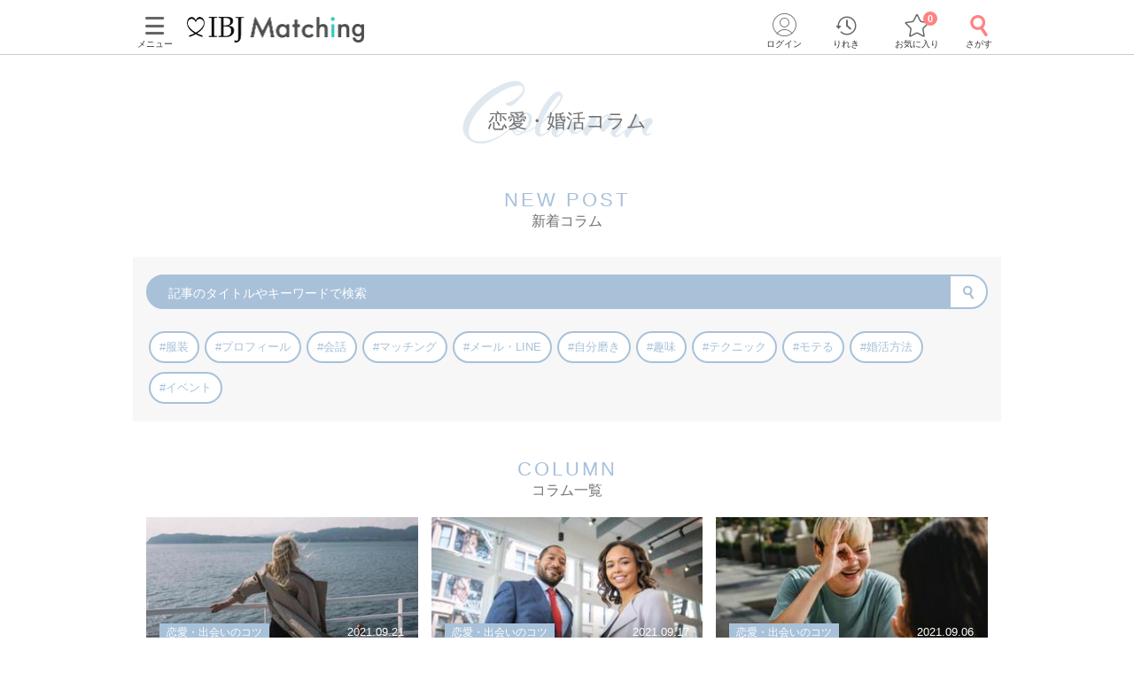

--- FILE ---
content_type: text/html; charset=utf-8
request_url: https://www.partyparty.jp/user_contents?page=4
body_size: 14442
content:
<!DOCTYPE html><html lang="ja"><head prefix="og: http://ogp.me/ns# fb: http://ogp.me/ns/fb# article: http://ogp.me/ns/article#"><meta charset="UTF-8" /><meta content="IE=edge" http-equiv="X-UA-Compatible" /><meta content="width=device-width, initial-scale=1.0, user-scalable=no, viewport-fit=cover" name="viewport" /><meta content="telephone=no" name="format-detection" /><meta content="恋愛婚活コラム｜【IBJ Matching】婚活パーティー・街コン運営サイトのIBJマッチング" property="og:title" /><meta content="article" property="og:type" /><meta content="https://www.partyparty.jp/user_contents?page=4" property="og:url" /><meta content="https://www.partyparty.jp/img/og/img_og_column.png" property="og:image" /><meta content="婚活パーティー・恋活イベントならIBJ Matching｜IBJ" property="og:site_name" /><meta content="【累計動員数510万人を突破】婚活パーティーでの出会いから数多くの結婚・交際カップルを生み出してきたIBJ Matching（旧：PARTY☆PARTY）だからこそ書けるリアルな婚活・恋愛コラム。婚活パーティーの基礎やマッチングのコツ、デートのポイントなど今日から役立つことからディープな情報までお届けします。" property="og:description" /><meta content="noindex" name="robots" /><meta content="【累計動員数510万人を突破】婚活パーティーでの出会いから数多くの結婚・交際カップルを生み出してきたIBJ Matching（旧：PARTY☆PARTY）だからこそ書けるリアルな婚活・恋愛コラム。婚活パーティーの基礎やマッチングのコツ、デートのポイントなど今日から役立つことからディープな情報までお届けします。" name="description" /><meta name="csrf-param" content="authenticity_token" />
<meta name="csrf-token" content="bVjuxpyGumADbs2s012Chyrmx7OpMipELlx_J2LAPgy9AuR7gSeEvAkk2uEnp5j3ipWpWQE7xe2IFG6eH82y3Q" /><title>恋愛婚活コラム｜【IBJ Matching】婚活パーティー・街コン運営サイトのIBJマッチング</title><link href="/favicon.ico" rel="shortcut icon" type="image/x-icon" /><link href="/favicon.ico" rel="icon" type="image/x-icon" /><link href="https://www.partyparty.jp/apple-touch-icon.png" rel="apple-touch-icon" /><link href="/css/style.css?v=1769059748" rel="stylesheet" /><link as="image" href="/img/common/logo.png" rel="preload" /><script src="/assets/application-c46e2df6179951d7b1ad3f058b9e54ba68d5b80a1598a958961b7e9b2188132c.js"></script><script src="/assets/member-e6993729e2b8fd3f384e3b7ee9e86962d6460b18b92d4d4ad9b45b06dbbccda4.js"></script><link href="https://www.partyparty.jp/user_contents?page=5" rel="next" /><link href="https://www.partyparty.jp/user_contents?page=3" rel="prev" /><link href="https://www.partyparty.jp/user_contents?page=4" rel="canonical" /><link href="/css/column.css?v=1769059748" rel="stylesheet" />  <script type="text/javascript">
    window.dataLayer = window.dataLayer || [];
    dataLayer.push({
          'device': 'd',
          'member': '非会員',
          'member_id': 'unknown',
          'sex': '未選択',
          'age': '未選択'
    }); 
  </script>
  <script type="text/javascript">
    window.dataLayer = window.dataLayer || [];
    dataLayer.push({
          gender: undefined,
          place_of_residence: undefined,
          highest_level_of_education: undefined,
          occupation: undefined,
          employment_status: undefined,
          annual_income: undefined,
          marital_status: undefined,
          presence_of_children: undefined,
          intention_to_marry: undefined,
          housework_and_childcare: undefined,
          want_children: undefined,
          num_of_party_attendance: undefined
    });
  </script>
<script src="/js/gtm_head.js"></script></head><body class="drawer drawer--left"><!-- Google Tag Manager (noscript) --><noscript><iframe height="0" src="https://www.googletagmanager.com/ns.html?id=GTM-KFTBQ32" style="display:none;visibility:hidden" width="0"></iframe></noscript><!-- End Google Tag Manager (noscript) --><div class="container"><div class="header js-fixed-top"><div class="small-collapse medium-uncollapse row"><div class="small-12 columns"><div class="header__body"><div class="header__logo"><a href="/kanto"><img alt="上場企業が運営する婚活パーティー IBJ Matching（旧：PARTY☆PARTY）" loading="lazy" src="/img/common/logo.png" /></a></div><div class="header__pc-menu"><div class="menu-popover"><p><span><i class="ficon-menu"></i><br />メニュー</span></p></div><div class="menu-list"><div class="menu-list__block"><p class="title">パーティーを探す</p><ul><li><a href="/party_detail_search/search?member_party_detail_search%5Bparty_style%5D%5B%5D=412001">婚活パーティーから探す</a></li><li><a href="/machicon/">街コンから探す</a></li><li><a href="/event/">体験イベントから探す</a></li><li><a href="/coming_soon_search">今週開催のパーティーから探す</a></li><li><a href="/next_week_search">来週開催のパーティ−から探す</a></li><li><a href="/man_first_search">男性先行中のパーティ−から探す</a></li><li><a href="/woman_first_search">女性先行中のパーティ−から探す</a></li><li><a href="/party_hope_search">お相手の条件から探す</a></li><li><a href="/party_type_search">パーティータイプから探す</a></li><li><a href="/special_features">婚活パーティー・街コン特集から探す</a></li><li class="keywords-search"><span>フリーワードで検索</span><form id="menu_search" action="/party_detail_search/search" accept-charset="UTF-8" method="get"><div class="searchbox--box"><input placeholder="婚活初心者、アニメ、ねこカフェ" class="searchbox-txtarea js-initial-value-delete is-active free global_search" type="text" name="freeword" id="freeword" /><button type="submit" class="searchbox-sumbit" onclick="$(&#39;#menu_search&#39;).submit();return false;"><i class="ficon-glass-bold"></i></button></div></form></li></ul></div><div class="menu-list__block"><p class="title">初めてガイド</p><ul><li><a href="/info/">婚活パーティーとは</a></li><li><a href="/promise/">サービスの特長</a></li><li><a href="/info/sanka.html">パーティー参加の流れ</a></li><li><a href="/info/party_tool.html">パーティーツール紹介</a></li><li><a href="/party_types">パーティータイプ紹介</a></li><li><a href="/party_rank">パーティーランクとは</a></li><li><a href="/info/osasoi.html">お誘い機能とは</a></li></ul></div><div class="menu-list__block"><p class="title">お役立ちコンテンツ</p><ul><li><a href="/top_party_reports">パーティー開催レポート</a></li><li><a href="/episode_reports">しあわせエピソード</a></li><li><a href="/user_contents">恋愛・婚活コラム</a></li><li><a href="/info/fashion.html"> 婚活ファッションガイド</a></li><li><a href="/qa"> よくあるご質問</a></li><li><a href="/contacts/new">お問い合わせ</a></li></ul></div></div></div><div class="header__menu"><a class="drawer-toggle drawer-hamburger" href="#"><span><i class="ficon-menu"></i><br>メニュー</br></span></a></div><div class="header__login"><div class="login-popover"><p><span><i class="ficon-circle-people"></i><br />ログイン</span></p></div><div class="login-list"><ul><li><a rel="nofollow" href="/login?return_url=https%3A%2F%2Fwww.partyparty.jp%2Fuser_contents%3Fpage%3D4">ログイン</a></li><li><a rel="nofollow" href="/member/new">メンバー登録</a></li></ul></div></div><div class="header__history"><a href="/browsing_history_search"><span><i class="ficon-history"></i><br>りれき</br></span></a></div><div class="header__favlist animate-bounce-in"><a href="/favorite_party_search"><span><i class="ficon-star-favo animate-bounce-in-item go-animate"></i><br>お気に入り</br></span></a><p class="header__favlist-badge animate-bounce-in-item go-animate" id="favorite-badge-count">0</p></div><div class="header__search"><a href="/party_detail_search?clear=true"><span class="header-search"><i class="ficon-glass-bold"></i><br>さがす</br></span></a></div></div></div></div><div class="favorited-popup" id="js-favorited-popup" style="opacity: 1; display: none;"><div class="favorited-balloon"><div class="favorited-balloon_body balloon--top_center"><p>お気に入りに追加されました。</p></div></div></div></div><div class="global-nav-slide"><div class="drawer-main drawer-expand"><nav class="drawer-nav" role="navigation"><div class="side-menu"><div class="side-menu__head"><p class="small-tit-smallheader">メニュー</p><p class="close-btn"><a class="close-btn drawer-toggle drawer-close" href="#"><i class="ficon-close"></i></a></p></div><div class="side-menu__login"><p class="no-member">アカウント</p><ul><li><a class="login" rel="nofollow" href="/login?return_url=https%3A%2F%2Fwww.partyparty.jp%2Fuser_contents%3Fpage%3D4">ログイン</a></li><li><a class="registration" rel="nofollow" href="/member/new">メンバー登録</a></li></ul></div><div class="side-menu__block"><p class="sub-title">パーティーを探す</p><ul class="side-nav arrow border wrap"><li><a href="/party_detail_search/search?member_party_detail_search%5Bparty_style%5D%5B%5D=412001">婚活パーティーから探す</a></li><li><a href="/machicon/">街コンから探す</a></li><li><a href="/event/">体験イベントから探す</a></li><li><a href="/coming_soon_search">今週開催のパーティーから探す</a></li><li><a href="/next_week_search">来週開催のパーティ−から探す</a></li><li><a href="/man_first_search">男性先行中のパーティ−から探す</a></li><li><a href="/woman_first_search">女性先行中のパーティ−から探す</a></li><li><a href="/party_hope_search">お相手の条件から探す</a></li><li><a href="/party_type_search">パーティータイプから探す</a></li><li><a href="/special_features">婚活パーティー・街コン特集から探す</a></li><li class="keywords-search"><span>フリーワードで検索</span><form id="side_search" action="/party_detail_search/search" accept-charset="UTF-8" method="get"><div class="searchbox--box"><input placeholder="婚活初心者、アニメ、ねこカフェ" class="searchbox-txtarea js-initial-value-delete is-active free global_search" type="text" name="freeword" id="freeword" /><button type="submit" class="searchbox-sumbit" onclick="$(&#39;#side_search&#39;).submit();return false;"><i class="ficon-glass-bold"></i></button></div></form></li></ul></div><div class="side-menu__block"><p class="sub-title">初めてガイド</p><ul class="side-nav arrow border wrap"><li><a href="/info/">婚活パーティーとは</a></li><li><a href="/promise/">サービスの特長</a></li><li><a href="/info/sanka.html">パーティー参加の流れ</a></li><li><a href="/info/party_tool.html">パーティーツール紹介</a></li><li><a href="/party_types">パーティータイプ紹介</a></li><li><a href="/party_rank">パーティーランクとは</a></li><li><a href="/info/osasoi.html">お誘い機能とは</a></li></ul></div><div class="side-menu__block"><p class="sub-title">お役立ちコンテンツ</p><ul class="side-nav arrow border wrap"><li><a href="/top_party_reports">パーティー開催レポート</a></li><li><a href="/episode_reports">しあわせエピソード</a></li><li><a href="/user_contents">恋愛・婚活コラム</a></li><li><a href="/info/fashion.html"> 婚活ファッションガイド</a></li><li><a href="/qa"> よくあるご質問</a></li><li><a href="/contacts/new">お問い合わせ</a></li></ul></div></div></nav></div></div><div class="contents--single"><div class="main"><div class="small-collapse medium-uncollapse row"><div class="small-12 columns"><div class="column-contents"><div class="title-area"><h1>恋愛・婚活コラム</h1></div><div class="new-column"><h2 class="block-title">NEW POST<span>新着コラム</span></h2><div class="top"></div></div><div class="searchbox"><div class="searchbox__inner"><form action="/user_contents" accept-charset="UTF-8" method="get"><div class="searchbox__box"><input type="text" name="freeword" id="freeword" class="searchbox-txtarea js-initial-value-delete is-active free" placeholder="記事のタイトルやキーワードで検索" /><button type="submit" class="searchbox-sumbit"><i class="ficon-glass-bold"></i></button></div></form></div></div><div class="keyword" id=""><div class="keyword__inner" id=""><ul><li><a href="/user_contents/keyword?id=1"><span></span>#服装</a></li><li><a href="/user_contents/keyword?id=2"><span></span>#プロフィール</a></li><li><a href="/user_contents/keyword?id=3"><span></span>#会話</a></li><li><a href="/user_contents/keyword?id=4"><span></span>#マッチング</a></li><li><a href="/user_contents/keyword?id=5"><span></span>#メール・LINE</a></li><li><a href="/user_contents/keyword?id=6"><span></span>#自分磨き</a></li><li><a href="/user_contents/keyword?id=8"><span></span>#趣味</a></li><li><a href="/user_contents/keyword?id=9"><span></span>#テクニック</a></li><li><a href="/user_contents/keyword?id=10"><span></span>#モテる</a></li><li><a href="/user_contents/keyword?id=7"><span></span>#婚活方法</a></li><li><a href="/user_contents/keyword?id=11"><span></span>#イベント</a></li></ul></div></div><div class="column-list"><h2 class="block-title">COLUMN<span>コラム一覧</span></h2><div class="column-list__inner"><ul class="column-ul3"><li><a class="link-box" href="/user_contents/6/503"><div class="row small-collapse"><div class="columns small-4 medium-12"><p><img alt="友達が少ない女性の特徴。友達の数は男性からの印象に影響する？" width="640" height="410" sizes="100vw" srcset="https://www-partyparty-jp-data.s3-ap-northeast-1.amazonaws.com/upload/user_content/img_recommend_s/503/503 375w, https://www-partyparty-jp-data.s3-ap-northeast-1.amazonaws.com/upload/user_content/img_recommend_m/503/503 767w, https://www-partyparty-jp-data.s3-ap-northeast-1.amazonaws.com/upload/user_content/img_recommend_l/503/503 1024w" src="https://www-partyparty-jp-data.s3-ap-northeast-1.amazonaws.com/upload/user_content/image/503/503" /></p></div><div class="columns small-8 medium-12"><div class="column-list__overlay"><div class="column-list__category"><p class="column-list__label"><span class="label">恋愛・出会いのコツ</span></p><p class="column-list__date">2021.09.21</p></div><p class="column-list__title">友達が少ない女性の特徴。友達の数は男性からの印象に影響する？</p></div></div></div></a></li><li><a class="link-box" href="/user_contents/6/501"><div class="row small-collapse"><div class="columns small-4 medium-12"><p><img alt="異業種交流会で出会いは望める？参加時の振る舞い方と注意点" width="640" height="410" sizes="100vw" srcset="https://www-partyparty-jp-data.s3-ap-northeast-1.amazonaws.com/upload/user_content/img_recommend_s/501/501 375w, https://www-partyparty-jp-data.s3-ap-northeast-1.amazonaws.com/upload/user_content/img_recommend_m/501/501 767w, https://www-partyparty-jp-data.s3-ap-northeast-1.amazonaws.com/upload/user_content/img_recommend_l/501/501 1024w" src="https://www-partyparty-jp-data.s3-ap-northeast-1.amazonaws.com/upload/user_content/image/501/501" /></p></div><div class="columns small-8 medium-12"><div class="column-list__overlay"><div class="column-list__category"><p class="column-list__label"><span class="label">恋愛・出会いのコツ</span></p><p class="column-list__date">2021.09.17</p></div><p class="column-list__title">異業種交流会で出会いは望める？参加時の振る舞い方と注意点</p></div></div></div></a></li><li><a class="link-box" href="/user_contents/6/497"><div class="row small-collapse"><div class="columns small-4 medium-12"><p><img alt="いじり上手な男性はモテる？！女性をいじるコツを解説" width="640" height="410" sizes="100vw" srcset="https://www-partyparty-jp-data.s3-ap-northeast-1.amazonaws.com/upload/user_content/img_recommend_s/497/497 375w, https://www-partyparty-jp-data.s3-ap-northeast-1.amazonaws.com/upload/user_content/img_recommend_m/497/497 767w, https://www-partyparty-jp-data.s3-ap-northeast-1.amazonaws.com/upload/user_content/img_recommend_l/497/497 1024w" src="https://www-partyparty-jp-data.s3-ap-northeast-1.amazonaws.com/upload/user_content/image/497/497" /></p></div><div class="columns small-8 medium-12"><div class="column-list__overlay"><div class="column-list__category"><p class="column-list__label"><span class="label">恋愛・出会いのコツ</span></p><p class="column-list__date">2021.09.06</p></div><p class="column-list__title">いじり上手な男性はモテる？！女性をいじるコツを解説</p></div></div></div></a></li><li><a class="link-box" href="/user_contents/2/490"><div class="row small-collapse"><div class="columns small-4 medium-12"><p><img alt="婚活にも有効！セルフプロデュースがおすすめな理由" width="640" height="410" sizes="100vw" srcset="https://www-partyparty-jp-data.s3-ap-northeast-1.amazonaws.com/upload/user_content/img_recommend_s/490/490 375w, https://www-partyparty-jp-data.s3-ap-northeast-1.amazonaws.com/upload/user_content/img_recommend_m/490/490 767w, https://www-partyparty-jp-data.s3-ap-northeast-1.amazonaws.com/upload/user_content/img_recommend_l/490/490 1024w" src="https://www-partyparty-jp-data.s3-ap-northeast-1.amazonaws.com/upload/user_content/image/490/490" /></p></div><div class="columns small-8 medium-12"><div class="column-list__overlay"><div class="column-list__category"><p class="column-list__label"><span class="label">婚活のコツ</span></p><p class="column-list__date">2021.08.18</p></div><p class="column-list__title">婚活にも有効！セルフプロデュースがおすすめな理由</p></div></div></div></a></li><li><a class="link-box" href="/user_contents/2/487"><div class="row small-collapse"><div class="columns small-4 medium-12"><p><img alt="モテ期がきた！？見逃したくない前兆とモテ期中の注意点" width="640" height="410" sizes="100vw" srcset="https://www-partyparty-jp-data.s3-ap-northeast-1.amazonaws.com/upload/user_content/img_recommend_s/487/487 375w, https://www-partyparty-jp-data.s3-ap-northeast-1.amazonaws.com/upload/user_content/img_recommend_m/487/487 767w, https://www-partyparty-jp-data.s3-ap-northeast-1.amazonaws.com/upload/user_content/img_recommend_l/487/487 1024w" src="https://www-partyparty-jp-data.s3-ap-northeast-1.amazonaws.com/upload/user_content/image/487/487" /></p></div><div class="columns small-8 medium-12"><div class="column-list__overlay"><div class="column-list__category"><p class="column-list__label"><span class="label">婚活のコツ</span></p><p class="column-list__date">2021.08.06</p></div><p class="column-list__title">モテ期がきた！？見逃したくない前兆とモテ期中の注意点</p></div></div></div></a></li><li><a class="link-box" href="/user_contents/2/476"><div class="row small-collapse"><div class="columns small-4 medium-12"><p><img alt="女性の結婚できる最低年齢が変わる！女性の結婚と年齢について" width="640" height="410" sizes="100vw" srcset="https://www-partyparty-jp-data.s3-ap-northeast-1.amazonaws.com/upload/user_content/img_recommend_s/476/476 375w, https://www-partyparty-jp-data.s3-ap-northeast-1.amazonaws.com/upload/user_content/img_recommend_m/476/476 767w, https://www-partyparty-jp-data.s3-ap-northeast-1.amazonaws.com/upload/user_content/img_recommend_l/476/476 1024w" src="https://www-partyparty-jp-data.s3-ap-northeast-1.amazonaws.com/upload/user_content/image/476/476" /></p></div><div class="columns small-8 medium-12"><div class="column-list__overlay"><div class="column-list__category"><p class="column-list__label"><span class="label">婚活のコツ</span></p><p class="column-list__date">2021.07.14</p></div><p class="column-list__title">女性の結婚できる最低年齢が変わる！女性の結婚と年齢について</p></div></div></div></a></li><li><a class="link-box" href="/user_contents/2/475"><div class="row small-collapse"><div class="columns small-4 medium-12"><p><img alt="おフェロ女子って？見た目の特徴と男性からの印象" width="640" height="410" sizes="100vw" srcset="https://www-partyparty-jp-data.s3-ap-northeast-1.amazonaws.com/upload/user_content/img_recommend_s/475/475 375w, https://www-partyparty-jp-data.s3-ap-northeast-1.amazonaws.com/upload/user_content/img_recommend_m/475/475 767w, https://www-partyparty-jp-data.s3-ap-northeast-1.amazonaws.com/upload/user_content/img_recommend_l/475/475 1024w" src="https://www-partyparty-jp-data.s3-ap-northeast-1.amazonaws.com/upload/user_content/image/475/475" /></p></div><div class="columns small-8 medium-12"><div class="column-list__overlay"><div class="column-list__category"><p class="column-list__label"><span class="label">婚活のコツ</span></p><p class="column-list__date">2021.07.12</p></div><p class="column-list__title">おフェロ女子って？見た目の特徴と男性からの印象</p></div></div></div></a></li><li><a class="link-box" href="/user_contents/2/461"><div class="row small-collapse"><div class="columns small-4 medium-12"><p><img alt="長男との結婚にはメリットも！長男の嫁になる前に確認すべきこと" width="640" height="410" sizes="100vw" srcset="https://www-partyparty-jp-data.s3-ap-northeast-1.amazonaws.com/upload/user_content/img_recommend_s/461/461 375w, https://www-partyparty-jp-data.s3-ap-northeast-1.amazonaws.com/upload/user_content/img_recommend_m/461/461 767w, https://www-partyparty-jp-data.s3-ap-northeast-1.amazonaws.com/upload/user_content/img_recommend_l/461/461 1024w" src="https://www-partyparty-jp-data.s3-ap-northeast-1.amazonaws.com/upload/user_content/image/461/461" /></p></div><div class="columns small-8 medium-12"><div class="column-list__overlay"><div class="column-list__category"><p class="column-list__label"><span class="label">婚活のコツ</span></p><p class="column-list__date">2021.05.31</p></div><p class="column-list__title">長男との結婚にはメリットも！長男の嫁になる前に確認すべきこと</p></div></div></div></a></li><li><a class="link-box" href="/user_contents/6/460"><div class="row small-collapse"><div class="columns small-4 medium-12"><p><img alt="遠距離恋愛から結婚するために大切なこと" width="640" height="410" sizes="100vw" srcset="https://www-partyparty-jp-data.s3-ap-northeast-1.amazonaws.com/upload/user_content/img_recommend_s/460/460 375w, https://www-partyparty-jp-data.s3-ap-northeast-1.amazonaws.com/upload/user_content/img_recommend_m/460/460 767w, https://www-partyparty-jp-data.s3-ap-northeast-1.amazonaws.com/upload/user_content/img_recommend_l/460/460 1024w" src="https://www-partyparty-jp-data.s3-ap-northeast-1.amazonaws.com/upload/user_content/image/460/460" /></p></div><div class="columns small-8 medium-12"><div class="column-list__overlay"><div class="column-list__category"><p class="column-list__label"><span class="label">恋愛・出会いのコツ</span></p><p class="column-list__date">2021.05.28</p></div><p class="column-list__title">遠距離恋愛から結婚するために大切なこと</p></div></div></div></a></li><li><a class="link-box" href="/user_contents/6/459"><div class="row small-collapse"><div class="columns small-4 medium-12"><p><img alt="男性が好きな人にとる態度とは？" width="640" height="410" sizes="100vw" srcset="https://www-partyparty-jp-data.s3-ap-northeast-1.amazonaws.com/upload/user_content/img_recommend_s/459/459 375w, https://www-partyparty-jp-data.s3-ap-northeast-1.amazonaws.com/upload/user_content/img_recommend_m/459/459 767w, https://www-partyparty-jp-data.s3-ap-northeast-1.amazonaws.com/upload/user_content/img_recommend_l/459/459 1024w" src="https://www-partyparty-jp-data.s3-ap-northeast-1.amazonaws.com/upload/user_content/image/459/459" /></p></div><div class="columns small-8 medium-12"><div class="column-list__overlay"><div class="column-list__category"><p class="column-list__label"><span class="label">恋愛・出会いのコツ</span></p><p class="column-list__date">2021.05.26</p></div><p class="column-list__title">男性が好きな人にとる態度とは？</p></div></div></div></a></li><li><a class="link-box" href="/user_contents/2/458"><div class="row small-collapse"><div class="columns small-4 medium-12"><p><img alt="専業主婦になりたい！専業主婦に向いているタイプと知っておきたいポイント " width="640" height="410" sizes="100vw" srcset="https://www-partyparty-jp-data.s3-ap-northeast-1.amazonaws.com/upload/user_content/img_recommend_s/458/458 375w, https://www-partyparty-jp-data.s3-ap-northeast-1.amazonaws.com/upload/user_content/img_recommend_m/458/458 767w, https://www-partyparty-jp-data.s3-ap-northeast-1.amazonaws.com/upload/user_content/img_recommend_l/458/458 1024w" src="https://www-partyparty-jp-data.s3-ap-northeast-1.amazonaws.com/upload/user_content/image/458/458" /></p></div><div class="columns small-8 medium-12"><div class="column-list__overlay"><div class="column-list__category"><p class="column-list__label"><span class="label">婚活のコツ</span></p><p class="column-list__date">2021.05.24</p></div><p class="column-list__title">専業主婦になりたい！専業主婦に向いているタイプと知っておきたいポイント </p></div></div></div></a></li><li><a class="link-box" href="/user_contents/2/454"><div class="row small-collapse"><div class="columns small-4 medium-12"><p><img alt="結婚するメリット・デメリット。幸せな結婚のために大切なこと" width="640" height="410" sizes="100vw" srcset="https://www-partyparty-jp-data.s3-ap-northeast-1.amazonaws.com/upload/user_content/img_recommend_s/454/454 375w, https://www-partyparty-jp-data.s3-ap-northeast-1.amazonaws.com/upload/user_content/img_recommend_m/454/454 767w, https://www-partyparty-jp-data.s3-ap-northeast-1.amazonaws.com/upload/user_content/img_recommend_l/454/454 1024w" src="https://www-partyparty-jp-data.s3-ap-northeast-1.amazonaws.com/upload/user_content/image/454/454" /></p></div><div class="columns small-8 medium-12"><div class="column-list__overlay"><div class="column-list__category"><p class="column-list__label"><span class="label">婚活のコツ</span></p><p class="column-list__date">2021.05.14</p></div><p class="column-list__title">結婚するメリット・デメリット。幸せな結婚のために大切なこと</p></div></div></div></a></li></ul></div></div><div class="page-nav"><div class="pagination"><ul class="page"><li><a class="first" rel="" href="/user_contents">first</a></li><li><a class="prev" rel="" href="/user_contents?page=3">prev</a></li><li><a class="num01 " href="/user_contents?page=2">2</a></li><li><a rel="prev" class="num " href="/user_contents?page=3">3</a></li><li><a class="num active" href="/user_contents?page=4">4</a></li><li><a rel="next" class="num " href="/user_contents?page=5">5</a></li><li><a class="num " href="/user_contents?page=6">6</a></li><li><a class="next" rel="" href="/user_contents?page=5">next</a></li><li><a class="last" rel="" href="/user_contents?page=32">last</a></li></ul></div></div><div class="column-category"><div class="column-category__inner"><h2 class="block-title spn-title">CATEGORY<span>カテゴリー</span></h2><ul class="small-block-grid-2 medium-block-grid-4 large-block-grid-4"><li><a href="/user_contents/category?id=1"><img alt="婚活パーティーの基礎知識のコラム" src="https://www-partyparty-jp-data.s3-ap-northeast-1.amazonaws.com/upload/user_content_category/image_sp/001/1" />婚活パーティーの基礎</a></li><li><a href="/user_contents/category?id=2"><img alt="婚活のコツのコラムのカテゴリー" src="https://www-partyparty-jp-data.s3-ap-northeast-1.amazonaws.com/upload/user_content_category/image_sp/002/2" />婚活のコツ</a></li><li><a href="/user_contents/category?id=3"><img alt="デートのカテゴリー" src="https://www-partyparty-jp-data.s3-ap-northeast-1.amazonaws.com/upload/user_content_category/image_sp/003/3" />デート</a></li><li><a href="/user_contents/category?id=4"><img alt="婚活パーティー取材のコラムカテゴリー" src="https://www-partyparty-jp-data.s3-ap-northeast-1.amazonaws.com/upload/user_content_category/image_sp/004/4" />婚活パーティー取材</a></li><li><a href="/user_contents/category?id=5"><img alt="街コンのコツのコラムカテゴリー" src="https://www-partyparty-jp-data.s3-ap-northeast-1.amazonaws.com/upload/user_content_category/image_sp/005/5" />街コンのコツ</a></li><li><a href="/user_contents/category?id=6"><img alt="恋愛・出会いのコツのコラムカテゴリー" src="https://www-partyparty-jp-data.s3-ap-northeast-1.amazonaws.com/upload/user_content_category/image_sp/006/6" />恋愛・出会いのコツ</a></li></ul></div></div><div class="column-list ranking"><div class="column-list__inner"><h2 class="block-title">RANKING<span>ランキング</span></h2><ul class="column-ul3"><li><a class="link-box" href="/user_contents/5/273"><div class="row small-collapse"><div class="columns small-4 medium-12"><span class="flag gold">1</span><p><img alt="マッチングアプリと街コン、出会いやすいのはどっち？" height="410" sizes="100vw" srcset="https://www-partyparty-jp-data.s3-ap-northeast-1.amazonaws.com/upload/user_content/img_recommend_s/273/273 375w, https://www-partyparty-jp-data.s3-ap-northeast-1.amazonaws.com/upload/user_content/img_recommend_m/273/273 767w, https://www-partyparty-jp-data.s3-ap-northeast-1.amazonaws.com/upload/user_content/img_recommend_l/273/273 1024w" src="https://www-partyparty-jp-data.s3-ap-northeast-1.amazonaws.com/upload/user_content/image/273/273" /></p></div><div class="columns small-8 medium-12"><div class="column-list__overlay"><div class="column-list__category"><p class="column-list__label"><span class="label">街コンのコツ</span></p><p class="column-list__date">2025.06.18</p></div><p class="column-list__title">マッチングアプリと街コン、出会いやすいのはどっち？</p></div></div></div></a></li><li><a class="link-box" href="/user_contents/1/312"><div class="row small-collapse"><div class="columns small-4 medium-12"><span class="flag silver">2</span><p><img alt="婚活パーティーではどんなプロフィール写真を登録したらいいの？" height="410" sizes="100vw" srcset="https://www-partyparty-jp-data.s3-ap-northeast-1.amazonaws.com/upload/user_content/img_recommend_s/312/312 375w, https://www-partyparty-jp-data.s3-ap-northeast-1.amazonaws.com/upload/user_content/img_recommend_m/312/312 767w, https://www-partyparty-jp-data.s3-ap-northeast-1.amazonaws.com/upload/user_content/img_recommend_l/312/312 1024w" src="https://www-partyparty-jp-data.s3-ap-northeast-1.amazonaws.com/upload/user_content/image/312/312" /></p></div><div class="columns small-8 medium-12"><div class="column-list__overlay"><div class="column-list__category"><p class="column-list__label"><span class="label">婚活パーティーの基礎</span></p><p class="column-list__date">2025.11.20</p></div><p class="column-list__title">婚活パーティーではどんなプロフィール写真を登録したらいいの？</p></div></div></div></a></li><li><a class="link-box" href="/user_contents/2/61"><div class="row small-collapse"><div class="columns small-4 medium-12"><span class="flag copper">3</span><p><img alt="婚活パーティー後2人の距離を縮めるLINE活用術" height="410" sizes="100vw" srcset="https://www-partyparty-jp-data.s3-ap-northeast-1.amazonaws.com/upload/user_content/img_recommend_s/061/61 375w, https://www-partyparty-jp-data.s3-ap-northeast-1.amazonaws.com/upload/user_content/img_recommend_m/061/61 767w, https://www-partyparty-jp-data.s3-ap-northeast-1.amazonaws.com/upload/user_content/img_recommend_l/061/61 1024w" src="https://www-partyparty-jp-data.s3-ap-northeast-1.amazonaws.com/upload/user_content/image/061/61" /></p></div><div class="columns small-8 medium-12"><div class="column-list__overlay"><div class="column-list__category"><p class="column-list__label"><span class="label">婚活のコツ</span></p><p class="column-list__date">2022.05.17</p></div><p class="column-list__title">婚活パーティー後2人の距離を縮めるLINE活用術</p></div></div></div></a></li><li><a class="link-box" href="/user_contents/1/262"><div class="row small-collapse"><div class="columns small-4 medium-12"><span class="flag blue">4</span><p><img alt="婚活パーティーのプロフィールカードとは？" height="410" sizes="100vw" srcset="https://www-partyparty-jp-data.s3-ap-northeast-1.amazonaws.com/upload/user_content/img_recommend_s/262/262 375w, https://www-partyparty-jp-data.s3-ap-northeast-1.amazonaws.com/upload/user_content/img_recommend_m/262/262 767w, https://www-partyparty-jp-data.s3-ap-northeast-1.amazonaws.com/upload/user_content/img_recommend_l/262/262 1024w" src="https://www-partyparty-jp-data.s3-ap-northeast-1.amazonaws.com/upload/user_content/image/262/262" /></p></div><div class="columns small-8 medium-12"><div class="column-list__overlay"><div class="column-list__category"><p class="column-list__label"><span class="label">婚活パーティーの基礎</span></p><p class="column-list__date">2025.11.20</p></div><p class="column-list__title">婚活パーティーのプロフィールカードとは？</p></div></div></div></a></li></ul></div></div><div class="appdl-section"><h2 class="top-content-title">IBJ Matching公式アプリ</h2><div class="appdl-section_box"><div class="appdl-section_box--img"><picture><source media="(max-width:767px)" srcset="/img/top/dl_app_img_sp.webp" type="image/webp" /><source media="(max-width:767px)" srcset="/img/top/dl_app_img_sp.png" /><source srcset="/img/top/dl_app_img_pc.webp" type="image/webp" /><img alt="IBJ Matchingの公式アプリを無料ダウンロード" src="/img/top/dl_app_img_pc.png" /></picture></div><div class="appdl-section_box--description"><div class="appdl-section_box--txt"><p><img src="/img/top/dl_icon_img_coupon.png" />アプリ限定のオトクなクーポンが届く</p><p><img src="/img/top/dl_icon_img_history.png" />パーティーの参加履歴をチェックできる</p><p><img src="/img/top/dl_icon_img_tell.png" />連絡先交換したお相手をプロフィール付きで確認できる</p></div><div class="appdl-section_box--button"><div><a target="_blank" rel="nofollow noopener" href="https://itunes.apple.com/jp/app/id1098594087"><img alt="Download on the App Store" class="lazyload" data-src="/img/common/btn_apple.png" /></a><img alt="Download on the App Store" class="qr show-for-medium-up" src="/img/common/img_qr_ios.png" /></div><div><a target="_blank" rel="nofollow noopener" href="https://play.google.com/store/apps/details?id=jp.ibjapan.partyparty"><img alt="Get it on GooglePlay" class="lazyload" data-src="/img/common/btn_google.png" /></a><img alt="Download on the App Store" class="qr show-for-medium-up" src="/img/common/img_qr_android.png" /></div></div></div></div></div></div></div></div></div></div><div><div class="row small-collapse medium-uncollapse"><div class="small-12 columns"><ol aria-label="breadcrumbs" class="breadcrumblist" itemscope="" itemtype="http://schema.org/BreadcrumbList" role="menubar"><li itemprop="itemListElement" itemscope="" itemtype="http://schema.org/ListItem"><a href="https://www.partyparty.jp/" itemprop="item"><span itemprop="name">IBJ Matching</span></a><meta content="1" itemprop="position" /></li><li itemprop="itemListElement" itemscope="" itemtype="http://schema.org/ListItem"><span itemprop="name">恋愛・婚活コラム</span><meta content="2" itemprop="position" /></li></ol></div></div></div><div class="footer nail"><div class="small-collapse medium-uncollapse row"><div class="small-12 columns"><div class="row small-collapse"><div class="small-7 medium-3 small-centered columns"><a class="page-top-button" href="#"><span class="arrow-top"></span>ページトップへ</a></div></div><div class="top-bottom-margin"><h2 class="top-title">婚活お役立ちコンテンツ</h2><div class="article-list"><ul class="small-block-grid-1 medium-block-grid-2"><li><div class="article-item"><a class="article-item__link" href="/info"><div class="article-item__inner"><div class="article-item__img lazyload" data-bg="/img/top/img_guide_info.png"></div><div class="article-item__body"><p class="article-item__title">婚活パーティーとは</p><p class="article-item__text">婚活パーティーって何？どんな種類がある？などの疑問や気になることを解説</p></div></div></a></div></li><li><div class="article-item"><a class="article-item__link" href="/promise"><div class="article-item__inner"><div class="article-item__img lazyload" data-bg="/img/top/img_guide_promise.png"></div><div class="article-item__body"><p class="article-item__title">IBJ Matchingの特長</p><p class="article-item__text">他と比べてここが違う！IBJ Matchingが選ばれる理由とは</p></div></div></a></div></li><li><div class="article-item"><a class="article-item__link" href="/info/sanka.html"><div class="article-item__inner"><div class="article-item__img lazyload" data-bg="/img/top/img_guide_sanka.png"></div><div class="article-item__body"><p class="article-item__title">パーティー参加の流れ</p><p class="article-item__text">パーティー予約後からマッチングまでの流れをご案内します</p></div></div></a></div></li><li><div class="article-item"><a class="article-item__link" href="/party_rank"><div class="article-item__inner"><div class="article-item__img lazyload" data-bg="/img/top/img_guide_party-rank.png"></div><div class="article-item__body"><p class="article-item__title">パーティーランクとは</p><p class="article-item__text">「いいね」をもらうほど出会いが広がる！？IBJ Matchingのパーティーランクとは</p></div></div></a></div></li><li><div class="article-item"><a class="article-item__link" href="/info/party_tool.html"><div class="article-item__inner"><div class="article-item__img lazyload" data-bg="/img/top/img_guide_tool.png"></div><div class="article-item__body"><p class="article-item__title">パーティーツール紹介</p><p class="article-item__text">婚活・お見合いパーティーで使用しているパーティーツール（スマホdeパーティー）をご紹介</p></div></div></a></div></li><li><div class="article-item"><a class="article-item__link" href="/info/fashion.html"><div class="article-item__inner"><div class="article-item__img lazyload" data-bg="/img/top/img_guide_fashion.png"></div><div class="article-item__body"><p class="article-item__title">ファッションガイド</p><p class="article-item__text">パーティー参加前にチェック！性別・年代別で好印象なファッションのポイント</p></div></div></a></div></li><li><div class="article-item"><a class="article-item__link" href="/top_party_reports"><div class="article-item__inner"><div class="article-item__img lazyload" data-bg="/img/top/img_guide_report.png"></div><div class="article-item__body"><p class="article-item__title">パーティー開催レポート</p><p class="article-item__text">実際のパーティーの様子や、何組マッチングしたかなど、写真を交えてご紹介します</p></div></div></a></div></li><li><div class="article-item"><a class="article-item__link" href="/episode_reports"><div class="article-item__inner"><div class="article-item__img lazyload" data-bg="/img/top/img_guide_episode.png"></div><div class="article-item__body"><p class="article-item__title">しあわせエピソード</p><p class="article-item__text">IBJ Matchingで出会い、お付き合い・ご成婚された皆様からの良縁報告やメッセージをご紹介</p></div></div></a></div></li></ul></div></div><div class="top-bottom-margin"><div class="footer-content-list"><ul><li><a href="/cmp"> 婚活イベント開催支援・コラボ実績</a></li><li><a href="/staffs">スタッフ紹介</a></li><li><a href="/recruit">婚活イベントスタッフ募集</a></li><li><a href="/roleplaying"> 接客・接遇コンテスト</a></li></ul></div></div><div class="top-bottom-margin"><div class="top-side-margin"><div class="bnr-footer-link"><a href="/cmp/apli"><picture><source media="(max-width:767px)" srcset="/img/top/bnr_app_sp.png" /><source srcset="/img/top/bnr_app_pc.webp" type="image/webp" /><img alt="IBJ Matchingの公式アプリを無料ダウンロード" src="/img/top/bnr_app_pc.png" /></picture></a></div></div><div class="sns-section"><h3><span>FOLLOW US</span></h3><ul class="sns-section__list"><li class="sns-icon_line lazyload"><a href="/cmp/line"></a></li><li class="sns-icon_tiktok lazyload"><a target="_blank" rel="noopener" href="https://www.tiktok.com/@ibjmatching"></a></li><li class="sns-icon_x lazyload"><a target="_blank" rel="noopener" href="https://twitter.com/IBJMatching"></a></li><li class="sns-icon_instagram lazyload"><a target="_blank" rel="noopener" href="https://www.instagram.com/ibjmatching_official/"></a></li></ul></div></div><div class="top-bottom-margin"><h3 class="top-title">恋愛・婚活コラム<a href="/user_contents"> 一覧</a></h3><div class="article-list"><ul class="small-block-grid-1 medium-block-grid-3"><li><div class="article-item"><a class="article-item__link" href="/user_contents/6/570"><div class="article-item__inner"><div class="article-item__img lazyload" data-bg="https://www-partyparty-jp-data.s3-ap-northeast-1.amazonaws.com/upload/user_content/image/570/570"></div><div class="article-item__body"><p class="article-item__title"> 恋愛で追われたい女性の心理とは？追われる女性になるための5つのポイントも伝授！</p><p class="article-item__text line-1">恋愛では、“追いたい派” と“追われたい派” の2つのタイプがあります。

追いたい派は、自分から好きになった人を追いかけることで恋愛をしている充実感を感じます。

追われたい派は、相手から好意を抱かれ積極的にアプローチをされることで満たされる傾向にあります。

この記事では、追われたい女性の心理と特徴に加え、恋愛で男性から追われるための5つのポイントご紹介します。

・男性から追われる女性になりたい
・もう自分が追う恋愛から卒業したい

など、そんな女性はぜひ参考にしてみてください。</p></div></div></a></div></li><li><div class="article-item"><a class="article-item__link" href="/user_contents/6/568"><div class="article-item__inner"><div class="article-item__img lazyload" data-bg="https://www-partyparty-jp-data.s3-ap-northeast-1.amazonaws.com/upload/user_content/image/568/568"></div><div class="article-item__body"><p class="article-item__title"> 絶食系男子が恋愛しない理由とは？効果的なアプローチ方法もご紹介！</p><p class="article-item__text line-1">恋愛に消極的な男性を「草食系男子」と呼ぶ一方で、恋愛しない男性を「絶食系男子」と呼ぶことをご存じでしょうか。 

近年、若者の恋愛離れが話題にもなっているように、“恋愛に興味がない”“デートをしたことがない”という人が実際に増えています。

コスパやタイパを重視する世代においては、とくに恋愛の優先度が低くなる傾向にあるのかもしれません。

もしかしたら今後、気になった相手が絶食系男子だった…ということもありえるでしょう。 

そこで今回は、絶食系男子が恋愛しない物理的要因と心理的要因を深掘りし、その上で有効的なアプローチ方法をご紹介ます。 

・気になる男性が恋愛に興味なさそう… 
・アピールしているのに全然釣れない… 

など、絶食系男子に恋する女性はぜひ参考にしてみてください！ </p></div></div></a></div></li><li><div class="article-item"><a class="article-item__link" href="/user_contents/6/567"><div class="article-item__inner"><div class="article-item__img lazyload" data-bg="https://www-partyparty-jp-data.s3-ap-northeast-1.amazonaws.com/upload/user_content/image/567/567"></div><div class="article-item__body"><p class="article-item__title"> 真面目な女性はモテる？男性からみた恋愛イメージと婚活のポイントを紹介 </p><p class="article-item__text line-1">真面目な女性であっても、「恋愛を楽しみたい！」「婚活を頑張りたい！」と思っている人は沢山いることでしょう。

しかし中には、真面目な印象であることが恋愛において不利になってしまい、「男性からデートに誘われない…」「恋愛対象として見られない…」という場合も。

そこでこの記事では、真面目な女性が男性に与える恋愛のイメージを解説し、モテる真面目な女性と、モテないの真面目な女性の特徴をピックアップ。

さらに、真面目な女性が恋愛や婚活をする際に抑えておくべきポイントもご紹介します。

ぜひ参考にして、今後の恋愛に役立てくださいね。</p></div></div></a></div></li></ul></div></div><div class="row small-collapse medium-uncollapse"><div class="small-12 medium-6 columns"><h3 class="top-title">都道府県から探す</h3><div class="pref-link has-footer top-bottom-margin"><dl><dt>関東</dt><dd><a href="/pref_tokyo">東京都</a><a href="/pref_kanagawa">神奈川県</a><a href="/pref_chiba">千葉県</a><a href="/pref_saitama">埼玉県</a><a href="/pref_ibaraki">茨城県</a><a href="/pref_tochigi">栃木県</a><a href="/pref_gunma">群馬県</a></dd></dl><dl><dt>関西</dt><dd><a href="/pref_osaka">大阪府</a><a href="/pref_kyoto">京都府</a><a href="/pref_hyogo">兵庫県</a><a href="/pref_shiga">滋賀県</a><a href="/pref_nara">奈良県</a><a href="/pref_wakayama">和歌山県</a></dd></dl><dl><dt>東海</dt><dd><a href="/pref_aichi">愛知県</a><a href="/pref_shizuoka">静岡県</a><a href="/pref_gifu">岐阜県</a><a href="/pref_mie">三重県</a></dd></dl><dl><dt>北海道</dt><dd><a href="/pref_hokkaido">北海道</a></dd></dl><dl><dt>東北</dt><dd><a href="/pref_iwate">岩手県</a><a href="/pref_miyagi">宮城県</a><a href="/pref_fukushima">福島県</a></dd></dl><dl><dt>甲信越</dt><dd><a href="/pref_niigata">新潟県</a><a href="/pref_yamanashi">山梨県</a><a href="/pref_nagano">長野県</a></dd></dl><dl><dt>北陸</dt><dd><a href="/pref_toyama">富山県</a><a href="/pref_ishikawa">石川県</a></dd></dl><dl><dt>中国</dt><dd><a href="/pref_okayama">岡山県</a><a href="/pref_hiroshima">広島県</a></dd></dl><dl><dt>四国</dt><dd><a href="/pref_kagawa">香川県</a><a href="/pref_ehime">愛媛県</a></dd></dl><dl><dt>九州<span class="okinawa">沖縄</span></dt><dd><a href="/pref_fukuoka">福岡県</a><a href="/pref_saga">佐賀県</a><a href="/pref_kumamoto">熊本県</a><a href="/pref_oita">大分県</a><a href="/pref_miyazaki">宮崎県</a><a href="/pref_kagoshima">鹿児島県</a><a href="/pref_okinawa">沖縄県</a></dd></dl></div></div><div class="small-12 medium-6 columns"><h3 class="top-title">関東のエリア一覧</h3><div class="pref-link has-footer top-bottom-margin"><dl><dt>東京都</dt><dd><a href="/pref_tokyo/area_shinjuku">新宿</a><a href="/pref_tokyo/area_yurakucho">有楽町</a><a href="/pref_tokyo/area_ginza">銀座</a><a href="/pref_tokyo/area_tokyo">東京(八重洲・丸の内)</a><a href="/pref_tokyo/area_ebisu">恵比寿・赤坂</a><a href="/pref_tokyo/area_roppongi">六本木</a><a href="/pref_tokyo/area_ikebukuro">池袋</a><a href="/pref_tokyo/area_shinagawa">品川・五反田</a><a href="/pref_tokyo/area_ueno">上野</a><a href="/pref_tokyo/area_akihabara">秋葉原</a><a href="/pref_tokyo/area_kitasenju">北千住</a><a href="/pref_tokyo/area_tachikawa">立川・吉祥寺</a><a href="/pref_tokyo/area_machida">町田</a><a href="/pref_tokyo/area_hutagotamagawa">二子玉川</a><a href="/pref_tokyo/area_shibuya">渋谷</a><a href="/pref_tokyo/area_ziyuugaoka">自由が丘</a><a href="/pref_tokyo/area_odaiba">お台場</a><a href="/pref_tokyo/area_hatiouzi">八王子</a><a href="/pref_tokyo/area_nihonbashi">日本橋・八丁堀</a><a href="/pref_tokyo/area_suidoubashi">水道橋・飯田橋</a><a href="/pref_tokyo/area_asakusa2">浅草・両国</a></dd></dl><dl><dt>神奈川県</dt><dd><a href="/pref_kanagawa/area_yokohama">横浜</a><a href="/pref_kanagawa/area_minatomirai">みなとみらい</a><a href="/pref_kanagawa/area_kawasaki">川崎・武蔵小杉</a><a href="/pref_kanagawa/area_fujisawa">藤沢</a><a href="/pref_kanagawa/area_kamakura">鎌倉</a></dd></dl><dl><dt>千葉県</dt><dd><a href="/pref_chiba/area_chiba">千葉</a><a href="/pref_chiba/area_kashiwa">柏</a><a href="/pref_chiba/area_funabashi">船橋</a></dd></dl><dl><dt>埼玉県</dt><dd><a href="/pref_saitama/area_omiya">大宮</a><a href="/pref_saitama/area_kawagoe">川越</a><a href="/pref_saitama/area_urawa">浦和</a></dd></dl><dl><dt>茨城県</dt><dd><a href="/pref_ibaraki/area_tsukuba">つくば</a><a href="/pref_ibaraki/area_mito">水戸</a></dd></dl><dl><dt>栃木県</dt><dd><a href="/pref_tochigi/area_utsunomiya">宇都宮</a></dd></dl><dl><dt>群馬県</dt><dd><a href="/pref_gunma/area_gunma">高崎</a></dd></dl></div></div></div><div class="lounge-info top-bottom-margin"><h3 class="top-title">関東でマッチング率の高いパーティー・イベント</h3><div class="pref-link has-footer"><dl><dt><a href="/pref_tokyo/matching_tokyo">東京都</a></dt><dd><a href="/pref_tokyo/area_shinjuku/matching_shinjuku">新宿</a><a href="/pref_tokyo/area_yurakucho/matching_yurakucho">有楽町</a><a href="/pref_tokyo/area_ginza/matching_ginza">銀座</a><a href="/pref_tokyo/area_tokyo/matching_tokyo">東京(八重洲・丸の内)</a><a href="/pref_tokyo/area_ebisu/matching_ebisu">恵比寿・赤坂</a><a href="/pref_tokyo/area_roppongi/matching_roppongi">六本木</a><a href="/pref_tokyo/area_ikebukuro/matching_ikebukuro">池袋</a><a href="/pref_tokyo/area_shinagawa/matching_shinagawa">品川・五反田</a><a href="/pref_tokyo/area_ueno/matching_ueno">上野</a><a href="/pref_tokyo/area_akihabara/matching_akihabara">秋葉原</a><a href="/pref_tokyo/area_kitasenju/matching_kitasenju">北千住</a><a href="/pref_tokyo/area_tachikawa/matching_tachikawa">立川・吉祥寺</a><a href="/pref_tokyo/area_machida/matching_machida">町田</a><a href="/pref_tokyo/area_hutagotamagawa/matching_hutagotamagawa">二子玉川</a><a href="/pref_tokyo/area_shibuya/matching_shibuya">渋谷</a><a href="/pref_tokyo/area_ziyuugaoka/matching_ziyuugaoka">自由が丘</a><a href="/pref_tokyo/area_odaiba/matching_odaiba">お台場</a><a href="/pref_tokyo/area_hatiouzi/matching_hatiouzi">八王子</a><a href="/pref_tokyo/area_nihonbashi/matching_nihonbashi">日本橋・八丁堀</a><a href="/pref_tokyo/area_suidoubashi/matching_suidoubashi">水道橋・飯田橋</a><a href="/pref_tokyo/area_asakusa2/matching_asakusa2">浅草・両国</a></dd></dl><dl><dt><a href="/pref_kanagawa/matching_kanagawa">神奈川県</a></dt><dd><a href="/pref_kanagawa/area_yokohama/matching_yokohama">横浜</a><a href="/pref_kanagawa/area_minatomirai/matching_minatomirai">みなとみらい</a><a href="/pref_kanagawa/area_kawasaki/matching_kawasaki">川崎・武蔵小杉</a><a href="/pref_kanagawa/area_fujisawa/matching_fujisawa">藤沢</a><a href="/pref_kanagawa/area_kamakura/matching_kamakura">鎌倉</a></dd></dl><dl><dt><a href="/pref_chiba/matching_chiba">千葉県</a></dt><dd><a href="/pref_chiba/area_chiba/matching_chiba">千葉</a><a href="/pref_chiba/area_kashiwa/matching_kashiwa">柏</a><a href="/pref_chiba/area_funabashi/matching_funabashi">船橋</a></dd></dl><dl><dt><a href="/pref_saitama/matching_saitama">埼玉県</a></dt><dd><a href="/pref_saitama/area_omiya/matching_omiya">大宮</a><a href="/pref_saitama/area_kawagoe/matching_kawagoe">川越</a><a href="/pref_saitama/area_urawa/matching_urawa">浦和</a></dd></dl><dl><dt><a href="/pref_ibaraki/matching_ibaraki">茨城県</a></dt><dd><a href="/pref_ibaraki/area_tsukuba/matching_tsukuba">つくば</a><a href="/pref_ibaraki/area_mito/matching_mito">水戸</a></dd></dl><dl><dt><a href="/pref_tochigi/matching_tochigi">栃木県</a></dt><dd><a href="/pref_tochigi/area_utsunomiya/matching_utsunomiya">宇都宮</a></dd></dl><dl><dt><a href="/pref_gunma/matching_gunma">群馬県</a></dt><dd><a href="/pref_gunma/area_gunma/matching_gunma">高崎</a></dd></dl></div></div><div class="lounge-info top-bottom-margin"><h3 class="top-title">パーティー専用会場<a href="/lounge_search"> 一覧</a></h3><div class="lounge-info__pickup top-side-margin"><ul class="small-block-grid-2 medium-block-grid-4"><li><a class="loungi-img" href="/pref_tokyo/area_shinjuku/floor_shinjuku"><span class="loungi-img__text">新宿西口ラウンジ11F</span><img width="192" height="120" sizes="100vw" class="loungi-img__content lazyload" alt="会場画像" srcset="https://www-partyparty-jp-data.s3-ap-northeast-1.amazonaws.com/upload/floor_image/floor_image_m/056/56 375w, https://www-partyparty-jp-data.s3-ap-northeast-1.amazonaws.com/upload/floor_image/floor_image/056/56 1024w" src="https://www-partyparty-jp-data.s3-ap-northeast-1.amazonaws.com/upload/floor_image/floor_image_m/056/56" /></a></li><li><a class="loungi-img" href="/pref_tokyo/area_ginza/floor_ginza"><span class="loungi-img__text">銀座ラウンジ</span><img width="192" height="120" sizes="100vw" class="loungi-img__content lazyload" alt="会場画像" srcset="https://www-partyparty-jp-data.s3-ap-northeast-1.amazonaws.com/upload/floor_image/floor_image_m/017/17 375w, https://www-partyparty-jp-data.s3-ap-northeast-1.amazonaws.com/upload/floor_image/floor_image/017/17 1024w" src="https://www-partyparty-jp-data.s3-ap-northeast-1.amazonaws.com/upload/floor_image/floor_image_m/017/17" /></a></li><li><a class="loungi-img" href="/pref_tokyo/area_tokyo/floor_tokyo"><span class="loungi-img__text">東京ラウンジ5F</span><img width="192" height="120" sizes="100vw" class="loungi-img__content lazyload" alt="会場画像" srcset="https://www-partyparty-jp-data.s3-ap-northeast-1.amazonaws.com/upload/floor_image/floor_image_m/024/24 375w, https://www-partyparty-jp-data.s3-ap-northeast-1.amazonaws.com/upload/floor_image/floor_image/024/24 1024w" src="https://www-partyparty-jp-data.s3-ap-northeast-1.amazonaws.com/upload/floor_image/floor_image_m/024/24" /></a></li><li><a class="loungi-img" href="/pref_tokyo/area_yurakucho/floor_yurakucho-resort"><span class="loungi-img__text">有楽町リゾートラウンジ</span><img width="192" height="120" sizes="100vw" class="loungi-img__content lazyload" alt="会場画像" srcset="https://www-partyparty-jp-data.s3-ap-northeast-1.amazonaws.com/upload/floor_image/floor_image_m/228/1228 375w, https://www-partyparty-jp-data.s3-ap-northeast-1.amazonaws.com/upload/floor_image/floor_image/228/1228 1024w" src="https://www-partyparty-jp-data.s3-ap-northeast-1.amazonaws.com/upload/floor_image/floor_image_m/228/1228" /></a></li></ul></div><div class="pref-link has-footer"><dl><dt>東京都</dt><dd><a href="/pref_tokyo/area_shinjuku/floor_shinjuku">新宿西口ラウンジ11F</a><a href="/pref_tokyo/area_ginza/floor_ginza">銀座ラウンジ</a><a href="/pref_tokyo/area_tokyo/floor_tokyo">東京ラウンジ5F</a><a href="/pref_tokyo/area_yurakucho/floor_yurakucho-resort">有楽町リゾートラウンジ</a><a href="/pref_tokyo/area_tokyo/floor_tokyo4f">東京ラウンジ4F</a><a href="/pref_tokyo/area_yurakucho/floor_yurakucho">有楽町ラウンジ</a><a href="/pref_tokyo/area_shinjuku/floor_shinjuku-minami">新宿南口ラウンジ6F</a><a href="/pref_tokyo/area_ebisu/floor_ebisu-annex">恵比寿アネックス</a><a href="/pref_tokyo/area_shinjuku/floor_shinjuku_ppgreen">新宿/OAK LOUNGE</a><a href="/pref_tokyo/area_kitasenju/floor_kitasenju-mildix">北千住ミルディス通りラウンジ</a><a href="/pref_tokyo/area_shinjuku/floor_5093">サンマリエ本社オペラシティ41F</a><a href="/pref_tokyo/area_tachikawa/floor_tachikawa_zp">ツヴァイ立川</a><a href="/pref_tokyo/area_machida/floor_machida_z">ツヴァイ町田</a><a href="/pref_tokyo/area_ebisu/floor_5648">赤坂/GREEN JACKET LOUNGE</a><a href="/pref_tokyo/area_shinjuku/floor_5824">東急歌舞伎町タワーLOUNGE</a><a href="/pref_tokyo/area_shinjuku/floor_5872">サンマリエ本社 東京オペラシティ40F</a></dd></dl><dl><dt>神奈川県</dt><dd><a href="/pref_kanagawa/area_yokohama/floor_yokohama">横浜ラウンジ</a><a href="/pref_kanagawa/area_minatomirai/floor_yokohama-minatomirai">みなとみらい会場</a><a href="/pref_kanagawa/area_fujisawa/floor_fujisawa_z">ツヴァイ藤沢</a></dd></dl><dl><dt>千葉県</dt><dd><a href="/pref_chiba/area_chiba/floor_chiba">千葉ラウンジ</a><a href="/pref_chiba/area_kashiwa/floor_kashiwa_z">ツヴァイ柏</a><a href="/pref_chiba/area_funabashi/floor_funabashi_z">ツヴァイ船橋</a></dd></dl><dl><dt>埼玉県</dt><dd><a href="/pref_saitama/area_omiya/floor_omiya">大宮ラウンジ</a></dd></dl><dl><dt>茨城県</dt><dd><a href="/pref_ibaraki/area_tsukuba/floor_tsukuba-gakuen">つくば学園ラウンジ</a><a href="/pref_ibaraki/area_mito/floor_mito_z">ツヴァイ水戸</a></dd></dl><dl><dt>栃木県</dt><dd><a href="/pref_tochigi/area_utsunomiya/floor_utsunomiya_z">ツヴァイ宇都宮</a></dd></dl><dl><dt>群馬県</dt><dd><a href="/pref_gunma/area_gunma/floor_takasaki_z">ツヴァイ高崎</a></dd></dl></div></div><div class="bnr-top-link top-bottom-margin"><h3 class="top-title">街コン・恋活パーティー</h3><ul class="bnr-top-link__body top-side-margin"><li><a href="/machicon"><img alt="街コン・趣味コン" class="hide-for-medium-up lazyload" src="/img/top/bnr_machicon.png" /><img alt="街コン・趣味コン" class="show-for-medium-up lazyload" src="/img/top/bnr_machicon_pc.png" /></a></li><li><a href="/entame_search"><img alt="恋活パーティー" class="hide-for-medium-up lazyload" src="/img/top/bnr_koikatu.png" /><img alt="恋活パーティー" class="show-for-medium-up lazyload" src="/img/top/bnr_koikatu_pc.png" /></a></li></ul></div></div></div><div class="default-footer-content"><div class="small-collapse medium-uncollapse row"><div class="small-12 columns"><div class="footer-text contents-margin"><p class="top-side-margin">婚活パーティー・恋活イベントならIBJ Matching。<br />全国45箇所以上の専用ラウンジと近隣の飲食店等でパーティーや街コンを開催しています。<br class="show-for-medium-up" />今日・明日行けるパーティーや年代・趣味などの条件で簡単に婚活パーティーを探せます。</p></div><div class="row small-collapse"><div class="small-12 medium-9 large-7 small-centered columns"><div class="mark-footer contents-margin"><ul class="mark-footer__list"><li class="tile-item"><p class="mark-footer__image left"><img alt="東京証券取引所プライム市場" class="lazyload" data-src="/img/common/ft_jpx.png" /></p><p class="mark-footer__text right hide-for-small">株式会社IBJは、東京証券取引所プライム市場に上場しております。<br />（証券コード：6071）</p></li><li class="tile-item"><a href="//privacymark.jp/" rel="nofollow" target="_blank"><p class="mark-footer__image left"><img alt="プライバシーマーク" class="lazyload" data-src="/img/common/ft_pmark.png" /></p><p class="mark-footer__text right hide-for-small">大切な個人情報を保護することを目的にプライバシーマークを取得しています。</p></a></li></ul></div></div></div><div class="footer-content-list line-2"><ul><li><a rel="nofollow noopener" target="_blank" href="http://www.ibjapan.jp/corporate/overview.html">運営会社</a></li><li><a rel="nofollow noopener" target="_blank" href="/terms">利用規約</a></li><li><a href="/company/rule.html">特定商法取引に<br class="show-for-small">基づく表記</br></a></li><li><a rel="nofollow noopener" target="_blank" href="https://www.ibjapan.jp/individual.html">個人情報保護方針</a></li><li><a href="/qa">よくあるご質問</a></li><li><a href="/contacts/new">お問い合わせ</a></li><li><a href="/sitemap">サイトマップ</a></li></ul></div><div class="statement-footer"><div class="statement-footer__body top-side-margin"><p class="logo-footer"><a rel="nofollow noopener" target="_blank" href="http://www.ibjapan.jp"><img alt="株式会社IBJ 人と人をつなぐのは、人だと思う。" src="/img/common/logo_ibj.png" /></a></p><p class="copylight-footer">婚活パーティー（お見合いパーティー）・恋活イベントなら「IBJ Matching」 Copyright © IBJ Matching All Rights Reserved.</p></div></div></div></div></div></div><script src="/js/foundation/foundation.min.js?v=1769059748"></script><script src="/js/global.js?v=1769059748"></script><script src="/js/fix_html_active_item.js?v=1769059748"></script><script src="/js/page_scroll.js?v=1769059748"></script><script src="/js/fixed_header.js?v=1769059748"></script><script src="/js/popup.js?v=1769059748"></script><script src="/js/magnific_popup_handler.js?v=1769059748"></script><script src="/js/initial_value_delete.js?v=1769059748"></script><script src="/js/dropdown.js?v=1769059748"></script><script src="/js/sample_text.js?v=1769059748"></script><script src="/js/accordion.js?v=1769059748"></script><script src="/js/message_panel.js?v=1769059748"></script><script src="/js/fixed_clear.js?v=1769059748"></script><script src="/js/sns_count.js?v=1769059748"></script><script src="/js/flag_control.js?v=1769059748"></script><script src="/js/radio_accordion.js?v=1769059748"></script><script src="/js/remove_column.js?v=1769059748"></script><script src="/js/text_count.js?v=1769059748"></script><script src="/js/money_calculation.js?v=1769059748"></script><script src="/js/utility.js?v=1769059748"></script><script src="/js/lib/iscroll.js?v=1769059748"></script><script src="/js/select_color.js?v=1769059748"></script><script src="/js/search_condition_modal.js?v=1769059748"></script><script src="/js/lib/lazysizes.min.js?v=1769059748"></script><script src="/js/lib/ls.unveilhooks.min.js?v=1769059748"></script><script src="/js/favorited_popup.js?v=1769059748"></script><script src="/assets/member/js/calendar-holidays.custom-d95434482e865cde3cd38b43eb70178c239ec8231600487fb340d1675966c6e4.js"></script><script src="/js/patch.js?v=1769059748"></script><script src="/js/handler.js?v=1769059748"></script><script src="/js/authentication-code.js?v=1769059748"></script><script src="/js/lib/flickity/flickity.pkgd.min.js?v=1769059748"></script><script type="application/ld+json">[{"@context":"http://schema.org/","@name":"恋愛婚活コラム","@type":"webPage","url":"https://www.partyparty.jp/user_contents?page=4","description":"【累計動員数510万人を突破】婚活パーティーでの出会いから数多くの結婚・交際カップルを生み出してきたIBJ Matching（旧：PARTY☆PARTY）だからこそ書けるリアルな婚活・恋愛コラム。婚活パーティーの基礎やマッチングのコツ、デートのポイントなど今日から役立つことからディープな情報までお届けします。"},{"@context":"http://schema.org/","@type":"ItemList","itemListElement":[{"@type":"ListItem","position":1,"url":"https://www.partyparty.jp/user_contents/6/570"},{"@type":"ListItem","position":2,"url":"https://www.partyparty.jp/user_contents/6/568"},{"@type":"ListItem","position":3,"url":"https://www.partyparty.jp/user_contents/6/567"},{"@type":"ListItem","position":4,"url":"https://www.partyparty.jp/user_contents/6/503"},{"@type":"ListItem","position":5,"url":"https://www.partyparty.jp/user_contents/6/501"},{"@type":"ListItem","position":6,"url":"https://www.partyparty.jp/user_contents/6/497"},{"@type":"ListItem","position":7,"url":"https://www.partyparty.jp/user_contents/2/490"},{"@type":"ListItem","position":8,"url":"https://www.partyparty.jp/user_contents/2/487"},{"@type":"ListItem","position":9,"url":"https://www.partyparty.jp/user_contents/2/476"},{"@type":"ListItem","position":10,"url":"https://www.partyparty.jp/user_contents/2/475"},{"@type":"ListItem","position":11,"url":"https://www.partyparty.jp/user_contents/2/461"},{"@type":"ListItem","position":12,"url":"https://www.partyparty.jp/user_contents/6/460"},{"@type":"ListItem","position":13,"url":"https://www.partyparty.jp/user_contents/6/459"},{"@type":"ListItem","position":14,"url":"https://www.partyparty.jp/user_contents/2/458"},{"@type":"ListItem","position":15,"url":"https://www.partyparty.jp/user_contents/2/454"}]}]</script></div></body></html>

--- FILE ---
content_type: text/css
request_url: https://www.partyparty.jp/css/column.css?v=1769059748
body_size: 8376
content:
.icon-fonts-setting{font-family:PPicons;speak:none;font-style:normal;font-weight:400;font-variant:normal;text-transform:none;line-height:1;-webkit-font-smoothing:antialiased;-moz-osx-font-smoothing:grayscale}.appdl-section{display:table;background:#faf5f0;width:100%;margin:40px auto}.appdl-section_box{width:100%;display:-ms-flexbox;display:flex;max-width:800px;margin:0 auto;-ms-flex-align:center;align-items:center;padding-bottom:30px}@media only screen and (min-width:48em){.appdl-section_box{padding:0 12px 30px}}@media only screen and (max-width:47.9375em){.appdl-section_box{-ms-flex-direction:column;flex-direction:column}}@media only screen and (min-width:48em){.appdl-section_box--img{width:50%;margin-right:32px;margin-top:-20px}}@media only screen and (max-width:47.9375em){.appdl-section_box--img{width:80%;margin-bottom:16px;margin-right:0}}.appdl-section_box--description{width:62%}@media only screen and (max-width:47.9375em){.appdl-section_box--description{width:100%}}.appdl-section_box--txt{margin-bottom:22px}@media only screen and (max-width:47.9375em){.appdl-section_box--txt{padding:0 18px}}.appdl-section_box--txt p{font-size:14px;margin-bottom:10px}@media only screen and (max-width:47.9375em){.appdl-section_box--txt p{font-size:12px}}.appdl-section_box--txt p img{max-width:22px;margin-right:8px}.appdl-section_box--button{display:-ms-flexbox;display:flex}@media only screen and (max-width:47.9375em){.appdl-section_box--button{-ms-flex-pack:justify;justify-content:space-between;padding:0 20px}}@media only screen and (max-width:47.9375em){.appdl-section_box--button div{width:50%}.appdl-section_box--button div:first-child{margin-right:20px}}@media only screen and (min-width:48em){.appdl-section_box--button div{display:-ms-flexbox;display:flex;-ms-flex-align:center;align-items:center;width:50%}.appdl-section_box--button div:first-child{margin-right:16px}}.appdl-section_box--button a{margin-right:8px;display:inline-block;width:100%;height:auto}@media only screen and (max-width:47.9375em){.appdl-section_box--button a{margin-right:0}}.appdl-section_box--button .qr{width:64px;height:64px}.inner,.searchbox__inner,.column-list__inner,.column-category__inner{padding:0 15px;margin:0 auto;display:block;width:100%}@media only screen and (min-width:48em){.sp-only{display:none}}@media only screen and (max-width:47.9375em){.pc-only{display:none}}.title-area{padding:30px 10px;text-align:center;letter-spacing:3px;background:url(/img/column/column.png) no-repeat;background-size:contain;background-position:center}.title-area h1{display:block;letter-spacing:0;color:#707070;font-size:22px}@media only screen and (min-width:48em){.title-area{padding:40px 10px 20px}}a.link-box p,a.link-box img{transition:all 300ms ease-out}a.link-box:hover{opacity:.7;-ms-filter:"progid:DXImageTransform.Microsoft.Alpha(Opacity=70)"}.block-title{padding:20px 10px;text-align:center;line-height:1.3;letter-spacing:3px;font-size:22px;color:#a8c1d9}.block-title span{display:block;letter-spacing:0;color:#707070;font-size:16px}@media only screen and (min-width:48em){.block-title{padding:40px 10px 20px}}.title-area-keyword{padding:20px 10px;text-align:left;letter-spacing:1px;background:#f7f7f7;margin-bottom:15px}@media only screen and (min-width:48em){.title-area-keyword{margin:10px 0 30px;padding:0 0 0 15px;background:none}}.title-area-keyword h1{color:#707070;font-size:20px}@media only screen and (min-width:48em){.title-area-keyword h1{border-left:5px solid #a8c1d9;padding-left:14px}}.top{width:100%}@media only screen and (min-width:48em){.top{padding-top:10px;display:-ms-flexbox;display:flex;-ms-flex-pack:bottom;justify-content:bottom;-ms-flex-align:bottom;align-items:bottom}}.top .top-column{width:100%;display:block}@media only screen and (min-width:48em){.top .top-column{width:calc(68% - 15px);margin-right:15px}}.top .top-column__contents{width:92%;margin:0 auto;display:block}@media only screen and (min-width:48em){.top .top-column__contents{width:100%}}.top .top-column__contents a{position:relative;width:100%;display:inline-block;z-index:2}.top .top-column__contents a img{width:100%;height:auto}.top .top-column__new{position:absolute;top:-6px;left:-6px;padding:12px 6px;text-align:center;font-size:12px;line-height:1.2;background:rgba(255,255,255,.8);border:solid 1px #000;color:#707070}.top .top-column__overlay{position:absolute;padding:10px 15px 6px;padding:.625rem .9375rem .375rem;bottom:0;background:linear-gradient(to top,rgba(0,0,0,.6),transparent);width:100%}.top .top-column__overlay div{color:#fff}.top .top-column__title{font-size:16px;font-size:1rem;font-weight:700;line-height:1.4;color:#fff}@media only screen and (min-width:48em){.top .top-column__title{font-size:16px}}.top .top-column__category{display:table;width:100%;margin-bottom:6px}.top .top-column__label{display:table-cell;text-align:left}.top .top-column__label span{color:#fff;font-size:14px;background:none;padding:4px 8px;padding:.25rem .5rem;background:#a8c1d9}.top .top-column__date{display:table-cell;text-align:right;font-size:14px}.top .top-column__small>a{position:relative}@media only screen and (min-width:48em){.top .top-column__small>a{border:1px solid #ddd}}.top .sub{display:none}@media only screen and (min-width:48em){.top .sub{width:32%;display:block}}.top .sub .top-column__contents{width:100%}.top .sub .top-column__contents a{position:relative;width:100%;display:inline-block;z-index:2}.top .sub .top-column__contents a img{width:100%;height:auto}.top .sub .top-column__title{font-size:15px;font-size:.9375rem;font-weight:700;line-height:1.4;color:#fff}@media only screen and (min-width:48em){.top .sub .top-column__title{font-size:16px}}.top .sub .top-column__category{display:table;width:100%;margin-bottom:6px}.top .sub .top-column__label{display:table-cell;text-align:left}.top .sub .top-column__label span{color:#fff;font-size:13px;font-size:.8125rem;background:none;padding:6px 16px;padding:.375rem 1rem;background:#a8c1d9}.top .sub .top-column__date{display:table-cell;text-align:right;font-size:12px;font-size:.75rem}.top .sub__column{width:100%}.top .sub__first{margin-bottom:15px}.searchbox{width:100%;margin:0 auto;display:block;padding:20px 0;position:relative}@media only screen and (min-width:48em){.searchbox{background:#f7f7f7}}.searchbox__box{box-sizing:border-box;position:relative;border:2px solid #a8c1d9;padding:0 10px;border-radius:20px;margin:0;background:#a8c1d9;height:3em;width:100%;overflow:hidden}@media only screen and (min-width:48em){.searchbox__box{padding:0 0 0 15px}}.searchbox .searchbox-txtarea{width:calc(100% - 30px);background:#a8c1d9;box-shadow:none;display:inline-block;border:none;margin-bottom:0;font-size:14px;color:#fff}.searchbox .searchbox-txtarea:-ms-input-placeholder{color:#fff}.searchbox .searchbox-txtarea::placeholder{color:#fff}.searchbox .searchbox-txtarea:focus{background:#a8c1d9}@media only screen and (min-width:48em){.searchbox .searchbox-txtarea{width:calc(100% - 40px)}}.searchbox .searchbox-sumbit{cursor:pointer;border:none;background:#fff;color:#a8c1d9;position:absolute;padding:0;width:40px;height:100%;top:0;outline:none}.searchbox .searchbox-sumbit i{font-size:20px;line-height:1.6}@media only screen and (min-width:48em){#none-column__inner{padding:15px}}.keyword{background:#f7f7f7;width:100%;margin:0 auto}.keyword__inner{padding:15px;margin:0 auto;display:block;width:100%}@media only screen and (min-width:48em){.keyword__inner{padding:0 15px 15px}}.keyword ul{width:100%}.keyword ul li{display:inline-block;list-style:none;margin:10px 3px}@media only screen and (min-width:48em){.keyword ul li{margin:5px 3px}}.keyword ul li a{color:#a8c1d9;background:#fff;border-radius:50px;border:solid 2px #a8c1d9;font-size:13px;font-size:.8125rem;padding:6px 10px;padding:.375rem .625rem;display:inline-block}.column-list{overflow:hidden;counter-reset:number}.column-list #sp-newcolumn{display:block;margin-bottom:15px}@media only screen and (min-width:48em){.column-list #sp-newcolumn{display:none}}.column-list__title{height:calc(1.4em*2);line-height:1.4em;font-size:14px;overflow:hidden;position:relative;word-wrap:break-word}@media only screen and (min-width:48em){.column-list__title{font-size:16px}}.column-list__title:before{content:"";position:absolute;display:block;bottom:0;right:0;width:40px;height:50%;background:linear-gradient(90deg,rgba(255,255,255,.1),#fff)}@media only screen and (min-width:48em){.column-list__title:before{display:none}}.column-list__title:after{background:#fff;content:"";height:100%;position:absolute;width:100%}@media only screen and (min-width:48em){.column-list__title:after{display:none}}@media only screen and (min-width:48em){.column-list__title{margin-bottom:0;font-size:.8125rem;color:#fff}}.column-list .column-ul2{width:100%;line-height:0}.column-list .column-ul2 li{list-style:none;width:100%;display:block;height:auto}@media only screen and (min-width:48em){.column-list .column-ul2 li{width:calc(100%/2 - 7.5px);display:inline-block;margin-bottom:15px}}@media only screen and (min-width:48em){.column-list .column-ul2 li:nth-child(odd){margin-right:15px}}@media only screen and (min-width:48em){.column-list .column-ul2 li:nth-child(odd){margin-right:15px}}.column-list .column-ul2 li:last-child{margin-bottom:0}.column-list .column-ul3{width:100%;line-height:0}.column-list .column-ul3 li{list-style:none;width:100%;display:block;height:auto}@media only screen and (min-width:48em){.column-list .column-ul3 li{width:calc(100%/3 - 10px);display:inline-block;margin-bottom:15px}}@media only screen and (min-width:48em){.column-list .column-ul3 li:nth-child(1),.column-list .column-ul3 li:nth-child(4),.column-list .column-ul3 li:nth-child(7),.column-list .column-ul3 li:nth-child(10),.column-list .column-ul3 li:nth-child(13){margin-right:10px}}@media only screen and (min-width:48em){.column-list .column-ul3 li:nth-child(2),.column-list .column-ul3 li:nth-child(5),.column-list .column-ul3 li:nth-child(8),.column-list .column-ul3 li:nth-child(11),.column-list .column-ul3 li:nth-child(14){margin:0 5px 15px}}@media only screen and (min-width:48em){.column-list .column-ul3 li:nth-child(3),.column-list .column-ul3 li:nth-child(6),.column-list .column-ul3 li:nth-child(9),.column-list .column-ul3 li:nth-child(12),.column-list .column-ul3 li:nth-child(15){margin-left:10px}}.column-list .column-ul3 li:last-child{margin-bottom:0}@media only screen and (min-width:48em){.column-list .column-ul3 li:last-child{margin-bottom:15px}}@media only screen and (min-width:48em){.column-list .column-ul3 li:nth-child(13),.column-list .column-ul3 li:nth-child(14),.column-list .column-ul3 li:nth-child(15){margin-bottom:0}}.column-list__new{position:absolute;display:block;width:32px;height:32px;top:-7px;left:-7px;padding:15px 0;font-size:10px;text-align:center;background:rgba(255,255,255,.8);border:solid 1px #000;color:#707070}.column-list.detail{margin-bottom:0}@media only screen and (min-width:48em){.column-list.detail{margin-bottom:2.5rem}}.column-list.detail ul{margin-bottom:0}.column-list ul{margin-bottom:20px;margin-bottom:1.25rem}@media only screen and (min-width:48em){.column-list ul{margin-bottom:.625rem}}.column-list li{margin-bottom:15px}@media only screen and (min-width:48em){.column-list li{margin-bottom:1.25rem;border:none}}.column-list li>a{position:relative;display:block;width:100%;padding:0}@media only screen and (min-width:48em){.column-list li>a{padding:0}}.column-list li>a img{width:100%}.column-list li>a span[class^=sprite]{position:absolute;top:0;right:0}.column-list li>a::hover{border:none}.column-list.detail li:last-child{border-bottom:none}.column-list__overlay{position:relative;margin-left:10px}@media only screen and (min-width:48em){.column-list__overlay{position:absolute;bottom:0;padding:.625rem .9375rem .375rem;margin-left:0;width:100%;background:linear-gradient(to top,rgba(0,0,0,.6),transparent)}.column-list__overlay div{color:#fff}}.column-list__title{font-size:14px;font-weight:700;color:#666}@media only screen and (min-width:48em){.column-list__title{margin-bottom:0;font-size:16px;color:#fff}}.column-list__introduction{font-size:12px;font-size:.75rem;line-height:1.3;color:#666;overflow:hidden;text-overflow:ellipsis;white-space:nowrap}@media only screen and (min-width:48em){.column-list__introduction{font-size:.8125rem;color:#fff}}.column-list__category{display:table;width:100%;margin-bottom:6px}.column-list__label{display:table-cell}.column-list__label span{color:#fff;background:#a8c1d9;font-size:12px}.column-list__date{display:table-cell;text-align:right;font-size:13px;color:#a8c1d9}@media only screen and (min-width:48em){.column-list__date{color:#fff}}.column-list__btn{margin:0 auto 1px;width:65%}@media only screen and (min-width:48em){.column-list__btn{width:42%}.column-list__btn .button.normal{font-size:.8125rem}}.column-list--together,.column-list--ranking{display:-ms-flexbox;display:flex;-ms-flex-wrap:wrap;flex-wrap:wrap}.column-list--together>div,.column-list--ranking>div{-ms-flex-order:2;order:2}.column-list--together>p,.column-list--ranking>p{-ms-flex-order:1;order:1}@media only screen and (min-width:48em){.column-list .show-small{display:none}}@media only screen and (min-width:48em){.column2-list{padding:0}}@media only screen and (min-width:48em){#block-column3 li:nth-child(10),#block-column3 li:nth-child(11),#block-column3 li:nth-child(12){margin-bottom:0}}@media only screen and (max-width:47.9375em){.episode .column-list{margin-top:20px}.episode .column-list__title{margin-bottom:6px}}.episode .column-list__age{text-align:right;color:#707070}@media only screen and (min-width:48em){.episode .column-list__age{color:#fff}}.episode{background:#eac5b6;padding-bottom:20px}@media only screen and (max-width:47.9375em){.episode{padding-bottom:40px;background:none}}.episode__inner{width:100%;padding:10px 15px;background:#fff}@media only screen and (min-width:48em){.episode__inner{background:none}}.episode h2{color:#fff;font-size:22px}.episode h2 span{color:#707070}@media only screen and (max-width:47.9375em){.episode h2{background:#eac5b6}}.episode ul{margin-bottom:0}.episode ul li{background:#fff;padding:10px 0;margin-bottom:0;border-bottom:solid 1px #eac5b6}@media only screen and (min-width:48em){.episode ul li{background:none;padding:0;border:none}}.episode ul li:last-child{border:none;padding:10 0 0}.episode__btn{text-align:center;display:block;padding-top:20px}@media only screen and (min-width:48em){.episode__btn{padding:0 0 20px}}.episode__btn a{color:#707070;background:#fff;border-radius:50px;border:solid 2px #707070;font-size:13px;font-size:.8125rem;padding:8px 40px;padding:.5rem 2.5rem;position:relative}.episode__btn a i{position:absolute;right:10px;top:50%;transform:translateY(-50%)}@media only screen and (max-width:47.9375em){.category .column-list{margin-top:20px}.category .column-list__title{margin-bottom:6px}}.category{background:#f7f7f7;padding-bottom:20px}@media only screen and (max-width:47.9375em){.category{padding-bottom:40px;background:none}}.category__inner{width:100%;padding:10px 15px;background:#fff}@media only screen and (min-width:48em){.category__inner{background:none}}.category h2{color:#707070;font-size:22px}@media only screen and (max-width:47.9375em){.category h2{background:#f7f7f7}}.category ul{margin-bottom:0}.category ul li{background:#fff;padding:10px 0;margin-bottom:0;border-bottom:solid 1px #f7f7f7}@media only screen and (min-width:48em){.category ul li{background:none;padding:0;border:none}}.category ul li:last-child{border:none;padding:10 0 0}.category__btn{text-align:center;display:block;padding-top:20px}@media only screen and (min-width:48em){.category__btn{padding:0 0 20px}}.category__btn a{color:#707070;background:#fff;border-radius:50px;border:solid 2px #707070;font-size:13px;font-size:.8125rem;padding:8px 40px;padding:.5rem 2.5rem;position:relative}.category__btn a i{position:absolute;right:10px;top:50%;transform:translateY(-50%)}.js-scroll_up{transition:.8s ease-in-out;transform:translateY(30px);opacity:0;-ms-filter:"progid:DXImageTransform.Microsoft.Alpha(Opacity=0)";margin:0 auto 24px}.js-scroll_up.on{transform:translateY(0);opacity:1.0;-ms-filter:"progid:DXImageTransform.Microsoft.Alpha(Opacity=100)"}.other-link-btn{margin:30px auto 0;display:block;position:relative;padding:14px 40px;max-width:350px;width:100%;font-size:14px;border-radius:100vh;text-align:center;color:#fff;background:#a8c1d9;box-shadow:0 5px 0 #82a3c2}.other-link-btn:after{content:'';display:block;position:absolute;top:47%;transform:translateY(-50%);right:20px;transform:translateY(-40%);border-radius:3px;border-left:10px solid #fff;border-top:10px solid transparent;border-bottom:10px solid transparent}.other-link-btn:hover{color:#fff;text-decoration:none;box-shadow:0 2px 0 #82a3c2;transform:translate(0,3px)}.pp-guide{display:block;margin:20px 0}.pp-guide h2{display:block;text-align:center;font-weight:700;color:#707070;font-size:16px;padding:20px 10px}.pp-guide h2:after{content:"";display:block;position:absolute;background:#a8c1d9;padding-top:2px;width:100px;left:50%;transform:translateX(-50%);height:5px;margin:8px auto 0}@media only screen and (min-width:48em){.pp-guide h2{font-size:18px}}.pp-guide__inner{width:100%;padding:10px 15px;background:#fff}.pp-guide__inner p{font-size:16px;color:#707070}@media only screen and (min-width:48em){.pp-guide__inner{text-align:center;max-width:600px;margin:0 auto}}.pp-guide__inner img{width:100%;margin:16px auto 0;display:block}@media only screen and (max-width:47.9375em){.recommended .column-list__title{font-size:14px;line-height:1.4;height:calc(1.4em*2);overflow:hidden;position:relative;word-wrap:break-word}}@media only screen and (max-width:47.9375em) and (min-width:48em){.recommended .column-list__title{font-size:16px}}@media only screen and (max-width:47.9375em){.recommended .column-list__title:before{content:"";position:absolute;display:block;bottom:0;right:0;width:40px;height:50%;background:linear-gradient(90deg,rgba(255,255,255,.1),#fff)}}@media only screen and (max-width:47.9375em) and (min-width:48em){.recommended .column-list__title:before{display:none}}@media only screen and (max-width:47.9375em){.recommended .column-list__title:after{background:#fff;content:"";height:100%;position:absolute;width:100%}}@media only screen and (max-width:47.9375em) and (min-width:48em){.recommended .column-list__title:after{display:none}}@media only screen and (max-width:47.9375em) and (min-width:48em){.recommended .column-list__title{margin-bottom:0;font-size:.8125rem;color:#fff}}@media only screen and (max-width:47.9375em){.recommended .column-list__label span{font-size:11px}.recommended .column-list__category{margin-bottom:2px}}@media only screen and (min-width:48em){.recommended{padding-bottom:0;background:#c1d1e0}}.recommended__inner{width:100%;padding:10px 15px;background:#fff}@media only screen and (min-width:48em){.recommended__inner{background:none;padding:10px 15px 20px}}.recommended .columns{padding:0}.recommended .block-title{color:#fff;line-height:1.3}@media only screen and (max-width:47.9375em){.recommended .block-title{background:#c1d1e0}}.recommended ul{margin-bottom:0}.recommended ul li{background:#fff;padding:10px 0;margin-bottom:0;border-bottom:solid 1px #c1d1e0}@media only screen and (min-width:48em){.recommended ul li{background:none;padding:0;border:none}}.recommended ul li:last-child{border:none;padding:10 0 0}.recommended__keyword{font-size:12px;line-height:1.2;height:calc(1.2em*1);overflow:hidden;position:relative;color:#a8c1d9;word-wrap:break-word}@media only screen and (min-width:48em){.recommended__keyword{color:#fff}}.recommended__keyword:before{content:"";position:absolute;display:block;bottom:0;right:0;width:40px;height:50%;background:linear-gradient(90deg,rgba(255,255,255,.1),#fff)}@media only screen and (min-width:48em){.recommended__keyword:before{display:none}}.recommended__keyword:after{background:#fff;content:"";height:100%;position:absolute;width:100%}@media only screen and (min-width:48em){.recommended__keyword:after{display:none}}.recommended__keyword span{padding-right:6px}.column-category{background:#c1d1e0;overflow:hidden}.column-category .block-title{color:#fff;line-height:1.3}.column-category ul{text-align:center;width:100%;padding-bottom:30px;margin:0 auto;display:block}.column-category ul li{display:inline;text-align:center;width:calc(100%/2 - 7.5px);padding:0;margin-bottom:10px;font-size:16px;font-weight:700}@media only screen and (min-width:48em){.column-category ul li{width:calc(100%/4 - 11.25px);margin-right:15px;margin-bottom:15px}}@media only screen and (min-width:48em){.column-category ul li{font-size:1rem}}.column-category ul li a{background:#fff;box-shadow:0 3px 4px rgba(0,0,0,.3);display:block;font-size:14px;font-weight:500;padding:10px;padding:.625rem;color:#444;text-decoration:none;transition:all .3s}.column-category ul li a:hover{box-shadow:none}@media only screen and (min-width:48em){.column-category ul li a{padding:.625rem .625rem .375rem;border:1px solid #eee;color:#666}.column-category ul li a:hover{text-decoration:none;transition:all 300ms ease-out}}.column-category ul li a img{margin-bottom:6px}.column-category ul li:nth-of-type(4n+1){clear:none}@media only screen and (max-width:47.9375em){.column-category ul li:nth-child(odd){margin-right:15px}}@media only screen and (min-width:48em){.column-category ul li:nth-child(4n){margin-right:0}}.ranking{padding:20px 0}@media only screen and (min-width:48em){.ranking{padding:0}}.ranking .flag{position:absolute;top:0;left:4px;color:#fff;display:block;margin:0;padding:3px 0;z-index:2;width:22px;line-height:14px;height:20px;text-align:center;color:#FFF;font-size:10px;background-color:#8092a3}@media only screen and (min-width:48em){.ranking .flag{font-size:16px;width:30px;height:32px;padding:8px 0}}.ranking .flag:after{position:absolute;content:"";top:100%;left:0;width:0;height:0;border-bottom:10px solid transparent;border-left:11px solid #8092a3;border-right:11px solid #8092a3}@media only screen and (min-width:48em){.ranking .flag:after{border-left:15px solid #8092a3;border-right:15px solid #8092a3}}.ranking .gold{background:#9f9366}.ranking .gold:after{border-left:11px solid #9f9366;border-right:11px solid #9f9366}@media only screen and (min-width:48em){.ranking .gold:after{border-left:15px solid #9f9366;border-right:15px solid #9f9366}}.ranking .silver{background:#9f9f9f}.ranking .silver:after{border-left:11px solid #9f9f9f;border-right:11px solid #9f9f9f}@media only screen and (min-width:48em){.ranking .silver:after{border-left:15px solid #9f9f9f;border-right:15px solid #9f9f9f}}.ranking .copper{background:#9a8b7f}.ranking .copper:after{border-left:11px solid #9a8b7f;border-right:11px solid #9a8b7f}@media only screen and (min-width:48em){.ranking .copper:after{border-left:15px solid #9a8b7f;border-right:15px solid #9a8b7f}}.page-nav{margin-bottom:20px}@media only screen and (min-width:48em){.page-nav{margin-bottom:40px}}@media only screen and (min-width:48em){.pagination{max-width:600px;margin:0 auto;display:block}}@media only screen and (min-width:48em){.pagination .page li{width:50px;padding:0}}.pagination .page a{border-bottom:none;border-right:none}@media only screen and (min-width:48em){.pagination .page a{border:none}}.pagination .page a:hover{background:none;color:#a8c1d9}.pagination .page .num{position:relative}.pagination .page .num:before{top:20%;position:absolute;content:"";display:block;background:#a8c1d9;width:1px;left:0;height:10px;margin:8px auto 0}.pagination .page .num01{position:relative}.pagination .page .num01:before{display:none}.pagination .page .first{position:relative}.pagination .page .first:after{position:absolute;right:0;display:block;top:44%;content:"";border-top:4px solid transparent;border-right:4px solid #a8c1d9;border-bottom:4px solid transparent}.pagination .page .prev{position:relative}.pagination .page .prev:before{position:absolute;left:0;display:block;top:44%;content:"";border-top:4px solid transparent;border-right:4px solid #a8c1d9;border-bottom:4px solid transparent}.pagination .page .prev:after{position:absolute;right:0;display:block;top:44%;content:"";border-top:4px solid transparent;border-right:4px solid #a8c1d9;border-bottom:4px solid transparent}.pagination .page .last{position:relative}.pagination .page .last:after{position:absolute;left:0;display:block;top:44%;content:"";border-top:4px solid transparent;border-left:4px solid #a8c1d9;border-bottom:4px solid transparent}.pagination .page .next{position:relative}.pagination .page .next:before{position:absolute;left:0;display:block;top:44%;content:"";border-top:4px solid transparent;border-left:4px solid #a8c1d9;border-bottom:4px solid transparent}.pagination .page .next:after{position:absolute;right:0;display:block;top:44%;content:"";border-top:4px solid transparent;border-left:4px solid #a8c1d9;border-bottom:4px solid transparent}.pagination a{color:#9d9d9d}.pagination a.active{color:#6e6e6e}.pagination a.dashed{color:#ddd;background:none}.share-block{margin-bottom:50px}.sns-share{width:100%}.sns-share .sns-share-list{display:-ms-flexbox;display:flex;-ms-flex-pack:justify;justify-content:space-between;width:170px;margin-top:0;margin-right:auto;margin-left:auto}.sns-share .sns-share-list__item,.sns-share .sns-share-list__item--facebook,.sns-share .sns-share-list__item--line,.sns-share .sns-share-list__item--x{width:40px;height:40px;border-radius:4px;margin:0 4px;transition:all .5s cubic-bezier(.215,.61,.355,1);list-style:none}.sns-share .sns-share-list__item--x{background:url(/img/column/icon_x.png) center no-repeat;background-size:contain}.sns-share .sns-share-list__item--facebook{background:url(/img/column/icon_facebook.png) center no-repeat;background-size:contain}.sns-share .sns-share-list__item--line{background:url(/img/column/icon_line.png) center no-repeat;background-size:contain}.title-category{width:100%;height:auto;display:block}.title-category__img{position:relative}.title-category__img img{width:100%;height:auto;z-index:1}@media only screen and (min-width:48em){.title-category__img img{max-height:350px;object-fit:cover}}.title-category__img h1{position:absolute;z-index:6;top:0;bottom:0;margin:auto;width:100%;font-size:24px;text-shadow:1px 1px 3px rgba(0,0,0,.7);text-align:center;height:51.2px;height:3.2rem;color:#fff}.column-contents .column-contents__inner{margin:0 auto;float:none;padding-left:0;padding-right:0}.main-area{margin-bottom:26px;margin-bottom:1.625rem}@media only screen and (min-width:48em){.main-area{margin-bottom:2.0625rem}}.main-area__img{margin:0 auto 15px;max-width:640px}@media only screen and (min-width:48em){.main-area__img{margin:0 auto 30px}}.main-area__detail{margin-bottom:10px;margin-bottom:.625rem;border-bottom:2px dotted #a8c1d9}.main-area__title{margin-bottom:10px;margin-bottom:.625rem;font-size:18px;font-size:1.125rem;font-weight:700;line-height:1.3;color:#707070}@media only screen and (min-width:48em){.main-area__title{font-size:1.5rem;line-height:1.3;color:#707070}}.main-area__category{display:block;width:100%;margin-bottom:6px}.main-area__label{display:inline-block}.main-area__label span{font-size:13px;font-size:.8125rem;color:#fff;background:#a8c1d9}@media only screen and (min-width:48em){.main-area__label span{padding:.375rem .625rem .25rem}}@media only screen and (min-width:48em){.main-area__label span{font-size:1rem;font-weight:700}}.main-area__date{display:-ms-flexbox;display:flex;-ms-flex-pack:end;justify-content:flex-end;margin-bottom:18px;margin-bottom:1.125rem;font-size:11px;font-size:.6875rem;color:#888}@media only screen and (min-width:48em){.main-area__date{font-size:.875rem}}.main-area__date p:first-child{margin-right:14px;margin-right:.875rem}.main-area__subscription{display:block;position:relative;text-align:right;font-size:12px;font-size:.75rem;color:#666}.main-area__subscription span{height:25px;line-height:25px;padding-left:25px;position:relative}.main-area__subscription span:before{content:"";display:inline-block;position:absolute;left:0;top:50%;transform:translateY(-50%);width:20px;height:20px;background-image:url(/img/column/logo_pp.png);background-repeat:no-repeat;background-position:center;background-size:contain}.column-lead{margin-bottom:36px;margin-bottom:2.25rem}.column-lead .column-lead__text{font-size:16px;font-size:1rem;line-height:1.75;color:#707070}.column-lead .column-lead__text+.column-lead__text{margin-top:26px;margin-top:1.625rem}.column-lead .column-lead__text+.column-lead__img{margin-top:56px;margin-top:3.5rem}.column-lead .column-lead__img{display:block;text-align:center}.column-lead .column-lead__anchor{display:inline-block}.column-lead .column-lead__heading,.column-lead h2{box-sizing:border-box;padding:2px 15px;margin:24px 0;margin:1.5rem 0;font-size:18px;font-size:1.125rem;font-weight:700;line-height:1.3;border-left:5px solid #a8c1d9}.column-lead .column-lead__subheading,.column-lead h3{margin:60px 0 15px;padding:8px 10px;padding:.5rem .625rem;border-left:5px solid #a8c1d9;font-size:16px;font-size:1rem;font-weight:700;color:#707070}.column-menu{margin-bottom:36px;margin-bottom:2.25rem;background:#f7f7f7}.column-menu p{padding:14px 5px 5px 13px;padding:.875rem .3125rem .3125rem .8125rem;font-size:16px;font-size:1rem;font-weight:700;color:#707070}.column-menu ul{position:relative;padding:18px 60px 18px 13px;padding:1.125rem 3.75rem 1.125rem .8125rem}@media only screen and (max-width:47.9375em){.column-menu ul{padding:.75rem 2.5rem .75rem .375rem}}.column-menu li{color:#88a3bc;position:relative;left:27px;line-height:1.5}.column-menu li:not(:last-child){margin-bottom:12px;margin-bottom:.75rem}.column-menu a{text-decoration:underline;color:#88a3bc}.column-menu a:hover{text-decoration:underline}.column-related{position:relative;margin-bottom:56px;margin-bottom:3.5rem;border:1px solid #a8c1d9}.column-related .column-related__tag{display:inline-block;position:relative;padding:2px 11px 2px 14px;padding:.125rem .6875rem .125rem .875rem;font-size:14px;font-size:.875rem;color:#fff;transform:translate3d(0,0,0)}.column-related .column-related__tag:before{content:"";position:absolute;top:0;right:0;bottom:0;left:0;z-index:-1;background-color:#a8c1d9;transform:scaleY(.88) perspective(.4em) rotateX(-1.5deg);transform-origin:bottom left}.column-related .column-related__detail{display:-ms-flexbox;display:flex;-ms-flex-pack:start;justify-content:flex-start;-ms-flex-align:start;align-items:flex-start;-ms-flex-wrap:wrap;flex-wrap:wrap;padding:10px 10px 16px;padding:.625rem .625rem 1rem}@media only screen and (min-width:48em){.column-related .column-related__detail{padding:.875rem}}.column-related .column-related__img{width:20%;margin-right:2%}.column-related .column-related__img img{width:100%}@media only screen and (max-width:47.9375em){.column-related .column-related__img{width:30%}}.column-related .column-related__text{width:78%}@media only screen and (max-width:47.9375em){.column-related .column-related__text{width:68%}}.column-related .column-related__title{margin-bottom:4px;margin-bottom:.25rem;font-size:15px;font-size:.9375rem;font-weight:700;line-height:1.5;color:#707070}@media only screen and (max-width:47.9375em){.column-related .column-related__title{font-size:.875rem}}.column-related .column-related__introduction{font-size:13px;font-size:.8125rem;overflow:hidden;white-space:nowrap;color:#333}@media only screen and (max-width:47.9375em){.column-related .column-related__introduction{font-size:.75rem}}.column-related .line-1{position:relative}.column-related .line-1:before{content:"";position:absolute;display:block;top:0;right:0;width:40px;height:100%;background:linear-gradient(90deg,rgba(255,255,255,.1),#fff)}.column-detail{margin-bottom:56px;margin-bottom:3.5rem}.column-detail__img{margin:0 15px 15px}@media only screen and (min-width:48em){.column-detail__img{margin:0 5rem 2.25rem}}.column-detail__img figcaption{color:#999;margin:.5em 15px 0;margin:.5em .9375rem 0}@media only screen and (min-width:48em){.column-detail__img figcaption{margin:1em 0 0}}.column-detail__img figcaption img{width:100%}@media only screen and (min-width:48em){.column-detail__inner{margin-bottom:2.25rem}}.column-detail__text{margin-bottom:20px;margin-bottom:1.25rem;font-size:16px;font-size:1rem;line-height:1.75;color:#707070}.column-detail__heading{margin-bottom:20px;margin-bottom:1.25rem;font-size:18px;font-size:1.125rem;padding:10px 18px 20px;padding:.625rem 1.125rem 1.25rem;font-weight:700;color:#707070;line-height:1.5;position:relative}@media only screen and (max-width:47.9375em){.column-detail__heading{margin-bottom:1rem}}.column-detail__heading:after{content:"";display:block;position:absolute;background:#a8c1d9;padding-top:2px;width:100px;left:0;height:5px;margin:8px auto 0}.column-detail__subheading{margin:60px 0 15px;padding:8px 10px;padding:.5rem .625rem;border-left:5px solid #a8c1d9;font-size:16px;font-size:1rem;font-weight:700;color:#707070}.js-scroll_up{transition:.8s ease-in-out;transform:translateY(30px);opacity:0;-ms-filter:"progid:DXImageTransform.Microsoft.Alpha(Opacity=0)"}.js-scroll_up.on{transform:translateY(0);opacity:1.0;-ms-filter:"progid:DXImageTransform.Microsoft.Alpha(Opacity=100)"}.column-detail__anchor{margin:20px auto;display:block;position:relative;padding:14px 40px;max-width:400px;width:100%;font-size:16px;border-radius:100vh;text-align:center;color:#fff;background:#eac5b6;box-shadow:0 5px 0 #c89e8d;transition:all 300ms ease-out}.column-detail__anchor:hover,.column-detail__anchor:focus,.column-detail__anchor:active{color:#fff;text-decoration:none;box-shadow:0 2px 0 #c89e8d;transform:translate(0,3px);opacity:1!important;-ms-filter:"progid:DXImageTransform.Microsoft.Alpha(Opacity=100)";border:none!important}.column-detail__anchor:after{content:'';display:block;position:absolute;top:47%;transform:translateY(-50%);right:20px;transform:translateY(-40%);border-radius:3px;border-left:10px solid #fff;border-top:10px solid transparent;border-bottom:10px solid transparent}.column-advertisement{margin-bottom:56px;margin-bottom:3.5rem}.column-advertisement .column-advertisement__inner{margin-bottom:8px;margin-bottom:.5rem;border:1px solid #cdcece}.column-advertisement .column-advertisement__logo{padding:10px;padding:.625rem;text-align:center;border-bottom:1px solid #cdcece}.column-advertisement .column-advertisement__logo img{width:127px;height:16px}.column-advertisement .column-advertisement__party ul{display:-ms-flexbox;display:flex}.column-advertisement .column-advertisement__party li{-ms-flex:50%;flex:50%;list-style:none;padding:12px;padding:.75rem}@media only screen and (min-width:48em){.column-advertisement .column-advertisement__party li{-ms-flex:25%;flex:25%}}.column-advertisement .column-advertisement__party li:not(:last-child){border-right:1px solid #cdcece}@media only screen and (max-width:47.9375em){.column-advertisement .column-advertisement__party li:nth-child(2){border-right:none}}.column-advertisement .column-advertisement__img{display:block;margin-bottom:5px;margin-bottom:.3125rem}.column-advertisement .column-advertisement__img img{width:100%}.column-advertisement .column-advertisement__title{display:block;font-size:12px;font-size:.75rem}.column-advertisement .column-advertisement__more{text-align:right}.column-advertisement .column-advertisement__more a{color:#8092a3}.bnr-cmp-link a{display:block}@media only screen and (min-width:48em){.bnr-cmp-link{margin-bottom:40px}}.bnr-cmp-link.bnr-inst{margin-bottom:40px}.js-cmp-bnr{background:rgba(250,250,250,.8);max-height:calc(env(safe-area-inset-bottom) + 100px);padding-bottom:calc(env(safe-area-inset-bottom));position:fixed;bottom:-120px;width:100%;z-index:100;transition:.3s}@media only screen and (min-width:48em){.js-cmp-bnr{display:none}}.js-cmp-bnr.bnr-fixed{bottom:0}.js-cmp-bnr .bnr-cmp-link{position:relative;text-align:center}.js-cmp-bnr .bnr-cmp-link a{display:inline-block}.js-cmp-bnr .bnr-cmp-link img{max-height:100px;max-width:94%}.js-cmp-bnr .bnr-cmp-btn{position:absolute;right:2px;top:2px;padding:0;background:rgba(250,250,250,0);cursor:pointer}.js-cmp-bnr .bnr-cmp-btn p{width:30px;height:30px;background:#fff;border-radius:50%;border:1px solid #aaa}.js-cmp-bnr .bnr-cmp-btn i{font-size:38px;font-weight:700;color:#aaa;line-height:74%;margin-left:-18%}@media only screen and (max-width:47.9375em){.hide-small{display:none}}.column-none{text-align:center;margin:25% 0}.column-none__title{font-size:18px;font-weight:700;line-height:1.2}@media only screen and (min-width:48em){.columns-margin{margin-top:50px}}textarea.js-initial-value-delete.is-active,input.js-initial-value-delete.is-active{color:#fff}input:-webkit-autofill{-webkit-box-shadow:0 0 0 1000px #a8c1d9 inset}.appdl-section{background:#c1d1e0}.appdl-section .top-content-title{text-align:center;padding:32px 0 20px;color:#fff;font-size:24px;letter-spacing:.05em}@media only screen and (max-width:47.9375em){.appdl-section .top-content-title{padding:20px 0;font-size:20px}}.appdl-section_box--txt img{filter:url('data:image/svg+xml;charset=utf-8,<svg xmlns="http://www.w3.org/2000/svg"><filter id="filter"><feComponentTransfer color-interpolation-filters="sRGB"><feFuncR type="table" tableValues="0.6 .4" /><feFuncG type="table" tableValues="0.6 .4" /><feFuncB type="table" tableValues="0.6 .4" /></feComponentTransfer><feColorMatrix type="matrix" color-interpolation-filters="sRGB" values="0.62973 .46909 .11529 0 0 .21288999999999997 .8084600000000001 .10248 0 0 .16592 .32574000000000003 .46991 0 0 0 0 0 1 0" /><feColorMatrix type="matrix" color-interpolation-filters="sRGB" values="0.22086999999999998 .70785 .07128 0 0 .21087 .71795 .07128 0 0 .21087 .70785 .08127999999999999 0 0 0 0 0 1 0" /><feColorMatrix type="hueRotate" color-interpolation-filters="sRGB" values="229" /><feComponentTransfer color-interpolation-filters="sRGB"><feFuncR type="linear" slope="2" /><feFuncG type="linear" slope="2" /><feFuncB type="linear" slope="2" /></feComponentTransfer><feComponentTransfer color-interpolation-filters="sRGB"><feFuncR type="linear" slope="1.01" intercept="-0.0050000000000000044" /><feFuncG type="linear" slope="1.01" intercept="-0.0050000000000000044" /><feFuncB type="linear" slope="1.01" intercept="-0.0050000000000000044" /></feComponentTransfer></filter></svg>#filter');filter:invert(60%) sepia(61%) saturate(0) hue-rotate(229deg) brightness(200%) contrast(101%)}.comparison-lp{display:block;margin:20px auto}.comparison-lp__link{width:100%}.comparison-lp__link .comparison-lp-bnr{width:100%;max-width:700px;height:auto;display:block;margin:0 auto}@media only screen and (max-width:47.9375em){.comparison-lp__link .comparison-lp-bnr{padding:0 15px}}


--- FILE ---
content_type: application/javascript
request_url: https://tag.zaoric.com/js/tags/party-party2-view-tag.js
body_size: 14299
content:
/*
X-Tag-Name: party-party2
X-Tag-URI: party-party2-view-tag.js
X-Tag-LP: https://www.partyparty.jp/party-detail/pid1662306
X-Tag-Domain: tag.zaoric.com
X-Tag-Version: 1
*/
var _0xc90e=['','split','0123456789abcdefghijklmnopqrstuvwxyzABCDEFGHIJKLMNOPQRSTUVWXYZ+/','slice','indexOf','','','.','pow','reduce','reverse','0'];function _0xe26c(d,e,f){var g=_0xc90e[2][_0xc90e[1]](_0xc90e[0]);var h=g[_0xc90e[3]](0,e);var i=g[_0xc90e[3]](0,f);var j=d[_0xc90e[1]](_0xc90e[0])[_0xc90e[10]]()[_0xc90e[9]](function(a,b,c){if(h[_0xc90e[4]](b)!==-1)return a+=h[_0xc90e[4]](b)*(Math[_0xc90e[8]](e,c))},0);var k=_0xc90e[0];while(j>0){k=i[j%f]+k;j=(j-(j%f))/f}return k||_0xc90e[11]}eval(function(h,u,n,t,e,r){r="";for(var i=0,len=h.length;i<len;i++){var s="";while(h[i]!==n[e]){s+=h[i];i++}for(var j=0;j<n.length;j++)s=s.replace(new RegExp(n[j],"g"),j);r+=String.fromCharCode(_0xe26c(s,e,10)-t)}return decodeURIComponent(escape(r))}("[base64]",37,"mZpeDHAMj",37,5,9))

--- FILE ---
content_type: application/javascript
request_url: https://www.partyparty.jp/js/sns_count.js?v=1769059748
body_size: 819
content:
/* ============================================================

  SNS シェアボタンのカウント取得

============================================================ */
;(function($) {
	$.fn.setSNSCount = function(options) {
		var options = $.extend({
			url : window.location.href,
			fbClass : ".sns-count-fb",
			hatenaClass : ".sns-count-hatena",
			poketClass : ".sns-count-poket",
			pinterestClass : ".sns-count-pinterest"
  	}, options);

		var url = encodeURI(options.url);
		var facebook = "http://graph.facebook.com/?id=" + url,
				hatena = "http://api.b.st-hatena.com/entry.count?url=" + url,
				pinterest = "http://api.pinterest.com/v1/urls/count.json?url=" + url,
				poket = "http://widgets.getpocket.com/v1/button?v=1&count=horizontal&url=" + url;

		var num = "0";

		// Facebook
		num = "0";
		getSNSCount(facebook, "jsonp").done(function(result){
			if(result.shares){
				if(!result.error){
					num = result.shares;
				}
			}
			$(options.fbClass).text(num);
		});

		//Hatena
		getSNSCount(hatena, "jsonp").done(function(result){
			$(options.hatenaClass).text(result);
		});

		//Pinterest
		getSNSCount(pinterest, "jsonp").done(function(result){
			num = (result.count == "0" || !result.count) ? 0 : result.count;
			$(options.pinterestClass).text(num);
		});

		//Poket
		getPocketCount(poket).done(function(result){
			num = $($(result).find("content").text()).find("#cnt").text() == "" ? 0 : $($(result).find("content").text()).find("#cnt").text();
			$(options.poketClass).text( num );
		});

	  function getSNSCount(url, type) {
			return $.ajax({
				url: url,
				dataType: type,
				cache: false
			});
	  }
	  function getPocketCount(url) {
			return $.ajax({
				url: "http://query.yahooapis.com/v1/public/yql",
				dataType: "xml",
				data: {
					q: "SELECT content FROM data.headers WHERE url='" + url + "' and ua='#Mozilla/5.0 (Windows NT 6.1; WOW64) AppleWebKit/537.36 (KHTML, like Gecko) Chrome/33.0.1750.154 Safari/537.36'",
					format: "xml",
					env: "http://datatables.org/alltables.env"
				}
			});
	  }
	};
})(jQuery);


--- FILE ---
content_type: application/javascript
request_url: https://tag.zaoric.com/js/tags/party-party-view-tag.js
body_size: 21357
content:
/*
X-Tag-Name: party-party
X-Tag-URI: party-party-view-tag.js
X-Tag-LP: https://www.partyparty.jp/parties/1485644/entry?member_party_entry_form%5Bsimple%5D=
X-Tag-Domain: tag.zaoric.com
X-Tag-Version: 1
*/
var _0xc68e=['','split','0123456789abcdefghijklmnopqrstuvwxyzABCDEFGHIJKLMNOPQRSTUVWXYZ+/','slice','indexOf','','','.','pow','reduce','reverse','0'];function _0xe13c(d,e,f){var g=_0xc68e[2][_0xc68e[1]](_0xc68e[0]);var h=g[_0xc68e[3]](0,e);var i=g[_0xc68e[3]](0,f);var j=d[_0xc68e[1]](_0xc68e[0])[_0xc68e[10]]()[_0xc68e[9]](function(a,b,c){if(h[_0xc68e[4]](b)!==-1)return a+=h[_0xc68e[4]](b)*(Math[_0xc68e[8]](e,c))},0);var k=_0xc68e[0];while(j>0){k=i[j%f]+k;j=(j-(j%f))/f}return k||_0xc68e[11]}eval(function(h,u,n,t,e,r){r="";for(var i=0,len=h.length;i<len;i++){var s="";while(h[i]!==n[e]){s+=h[i];i++}for(var j=0;j<n.length;j++)s=s.replace(new RegExp(n[j],"g"),j);r+=String.fromCharCode(_0xe13c(s,e,10)-t)}return decodeURIComponent(escape(r))}("[base64]",44,"oiHhpXZRn",41,2,39))

--- FILE ---
content_type: application/javascript
request_url: https://www.partyparty.jp/js/authentication-code.js?v=1769059748
body_size: 617
content:

//パスワードの表示非表示の切り替え
$(function(){
	
	//   認証コードが数字で６桁入った時にボタンを押せるようにするやつ
	$('.js-authentication-code').on('input', function() {
		
		let value = $(this).val();
		let length = $(this).val().length;
		if(length == 6){
			if($.isNumeric(value)){
				$('.js-authentication-code-check').removeClass('disabled');
				$('.js-authentication-code-check').addClass('cv');
			}
			else{

				$('.js-authentication-code-check').removeClass('cv');
				$('.js-authentication-code-check').addClass('disabled');
			}
		}else{
			$('.js-authentication-code-check').removeClass('cv');
			$('.js-authentication-code-check').addClass('disabled');
		}
	});
});


--- FILE ---
content_type: application/javascript
request_url: https://www.partyparty.jp/assets/application-c46e2df6179951d7b1ad3f058b9e54ba68d5b80a1598a958961b7e9b2188132c.js
body_size: 157075
content:
/*! jQuery v1.11.0 | (c) 2005, 2014 jQuery Foundation, Inc. | jquery.org/license */
/*!
 * Bootstrap v3.3.1 (http://getbootstrap.com)
 * Copyright 2011-2014 Twitter, Inc.
 * Licensed under MIT (https://github.com/twbs/bootstrap/blob/master/LICENSE)
 */
if(function(t,e){"object"==typeof module&&"object"==typeof module.exports?module.exports=t.document?e(t,!0):function(t){if(!t.document)throw new Error("jQuery requires a window with a document");return e(t)}:e(t)}("undefined"!=typeof window?window:this,(function(t,e){function i(t){var e=t.length,i=ot.type(t);return"function"!==i&&!ot.isWindow(t)&&(!(1!==t.nodeType||!e)||("array"===i||0===e||"number"==typeof e&&e>0&&e-1 in t))}function n(t,e,i){if(ot.isFunction(e))return ot.grep(t,(function(t,n){return!!e.call(t,n,t)!==i}));if(e.nodeType)return ot.grep(t,(function(t){return t===e!==i}));if("string"==typeof e){if(pt.test(e))return ot.filter(e,t,i);e=ot.filter(e,t)}return ot.grep(t,(function(t){return ot.inArray(t,e)>=0!==i}))}function s(t,e){do{t=t[e]}while(t&&1!==t.nodeType);return t}function o(t){var e=xt[t]={};return ot.each(t.match(wt)||[],(function(t,i){e[i]=!0})),e}function r(){mt.addEventListener?(mt.removeEventListener("DOMContentLoaded",a,!1),t.removeEventListener("load",a,!1)):(mt.detachEvent("onreadystatechange",a),t.detachEvent("onload",a))}function a(){(mt.addEventListener||"load"===event.type||"complete"===mt.readyState)&&(r(),ot.ready())}function l(t,e,i){if(void 0===i&&1===t.nodeType){var n="data-"+e.replace(St,"-$1").toLowerCase();if("string"==typeof(i=t.getAttribute(n))){try{i="true"===i||"false"!==i&&("null"===i?null:+i+""===i?+i:Tt.test(i)?ot.parseJSON(i):i)}catch(t){}ot.data(t,e,i)}else i=void 0}return i}function h(t){var e;for(e in t)if(("data"!==e||!ot.isEmptyObject(t[e]))&&"toJSON"!==e)return!1;return!0}function c(t,e,i,n){if(ot.acceptData(t)){var s,o,r=ot.expando,a=t.nodeType,l=a?ot.cache:t,h=a?t[r]:t[r]&&r;if(h&&l[h]&&(n||l[h].data)||void 0!==i||"string"!=typeof e)return h||(h=a?t[r]=V.pop()||ot.guid++:r),l[h]||(l[h]=a?{}:{toJSON:ot.noop}),("object"==typeof e||"function"==typeof e)&&(n?l[h]=ot.extend(l[h],e):l[h].data=ot.extend(l[h].data,e)),o=l[h],n||(o.data||(o.data={}),o=o.data),void 0!==i&&(o[ot.camelCase(e)]=i),"string"==typeof e?null==(s=o[e])&&(s=o[ot.camelCase(e)]):s=o,s}}function u(t,e,i){if(ot.acceptData(t)){var n,s,o=t.nodeType,r=o?ot.cache:t,a=o?t[ot.expando]:ot.expando;if(r[a]){if(e&&(n=i?r[a]:r[a].data)){ot.isArray(e)?e=e.concat(ot.map(e,ot.camelCase)):e in n?e=[e]:e=(e=ot.camelCase(e))in n?[e]:e.split(" "),s=e.length;for(;s--;)delete n[e[s]];if(i?!h(n):!ot.isEmptyObject(n))return}(i||(delete r[a].data,h(r[a])))&&(o?ot.cleanData([t],!0):nt.deleteExpando||r!=r.window?delete r[a]:r[a]=null)}}}function d(){return!0}function p(){return!1}function f(){try{return mt.activeElement}catch(t){}}function m(t){var e=Wt.split("|"),i=t.createDocumentFragment();if(i.createElement)for(;e.length;)i.createElement(e.pop());return i}function g(t,e){var i,n,s=0,o=typeof t.getElementsByTagName!==kt?t.getElementsByTagName(e||"*"):typeof t.querySelectorAll!==kt?t.querySelectorAll(e||"*"):void 0;if(!o)for(o=[],i=t.childNodes||t;null!=(n=i[s]);s++)!e||ot.nodeName(n,e)?o.push(n):ot.merge(o,g(n,e));return void 0===e||e&&ot.nodeName(t,e)?ot.merge([t],o):o}function v(t){At.test(t.type)&&(t.defaultChecked=t.checked)}function b(t,e){return ot.nodeName(t,"table")&&ot.nodeName(11!==e.nodeType?e:e.firstChild,"tr")?t.getElementsByTagName("tbody")[0]||t.appendChild(t.ownerDocument.createElement("tbody")):t}function y(t){return t.type=(null!==ot.find.attr(t,"type"))+"/"+t.type,t}function _(t){var e=Vt.exec(t.type);return e?t.type=e[1]:t.removeAttribute("type"),t}function w(t,e){for(var i,n=0;null!=(i=t[n]);n++)ot._data(i,"globalEval",!e||ot._data(e[n],"globalEval"))}function x(t,e){if(1===e.nodeType&&ot.hasData(t)){var i,n,s,o=ot._data(t),r=ot._data(e,o),a=o.events;if(a)for(i in delete r.handle,r.events={},a)for(n=0,s=a[i].length;s>n;n++)ot.event.add(e,i,a[i][n]);r.data&&(r.data=ot.extend({},r.data))}}function C(t,e){var i,n,s;if(1===e.nodeType){if(i=e.nodeName.toLowerCase(),!nt.noCloneEvent&&e[ot.expando]){for(n in(s=ot._data(e)).events)ot.removeEvent(e,n,s.handle);e.removeAttribute(ot.expando)}"script"===i&&e.text!==t.text?(y(e).text=t.text,_(e)):"object"===i?(e.parentNode&&(e.outerHTML=t.outerHTML),nt.html5Clone&&t.innerHTML&&!ot.trim(e.innerHTML)&&(e.innerHTML=t.innerHTML)):"input"===i&&At.test(t.type)?(e.defaultChecked=e.checked=t.checked,e.value!==t.value&&(e.value=t.value)):"option"===i?e.defaultSelected=e.selected=t.defaultSelected:("input"===i||"textarea"===i)&&(e.defaultValue=t.defaultValue)}}function k(e,i){var n=ot(i.createElement(e)).appendTo(i.body),s=t.getDefaultComputedStyle?t.getDefaultComputedStyle(n[0]).display:ot.css(n[0],"display");return n.detach(),s}function T(t){var e=mt,i=Zt[t];return i||("none"!==(i=k(t,e))&&i||((e=((Jt=(Jt||ot("<iframe frameborder='0' width='0' height='0'/>")).appendTo(e.documentElement))[0].contentWindow||Jt[0].contentDocument).document).write(),e.close(),i=k(t,e),Jt.detach()),Zt[t]=i),i}function S(t,e){return{get:function(){var i=t();if(null!=i)return i?void delete this.get:(this.get=e).apply(this,arguments)}}}function D(t,e){if(e in t)return e;for(var i=e.charAt(0).toUpperCase()+e.slice(1),n=e,s=de.length;s--;)if((e=de[s]+i)in t)return e;return n}function E(t,e){for(var i,n,s,o=[],r=0,a=t.length;a>r;r++)(n=t[r]).style&&(o[r]=ot._data(n,"olddisplay"),i=n.style.display,e?(o[r]||"none"!==i||(n.style.display=""),""===n.style.display&&Pt(n)&&(o[r]=ot._data(n,"olddisplay",T(n.nodeName)))):o[r]||(s=Pt(n),(i&&"none"!==i||!s)&&ot._data(n,"olddisplay",s?i:ot.css(n,"display"))));for(r=0;a>r;r++)(n=t[r]).style&&(e&&"none"!==n.style.display&&""!==n.style.display||(n.style.display=e?o[r]||"":"none"));return t}function P(t,e,i){var n=le.exec(e);return n?Math.max(0,n[1]-(i||0))+(n[2]||"px"):e}function I(t,e,i,n,s){for(var o=i===(n?"border":"content")?4:"width"===e?1:0,r=0;4>o;o+=2)"margin"===i&&(r+=ot.css(t,i+Et[o],!0,s)),n?("content"===i&&(r-=ot.css(t,"padding"+Et[o],!0,s)),"margin"!==i&&(r-=ot.css(t,"border"+Et[o]+"Width",!0,s))):(r+=ot.css(t,"padding"+Et[o],!0,s),"padding"!==i&&(r+=ot.css(t,"border"+Et[o]+"Width",!0,s)));return r}function A(t,e,i){var n=!0,s="width"===e?t.offsetWidth:t.offsetHeight,o=te(t),r=nt.boxSizing()&&"border-box"===ot.css(t,"boxSizing",!1,o);if(0>=s||null==s){if((0>(s=ee(t,e,o))||null==s)&&(s=t.style[e]),ne.test(s))return s;n=r&&(nt.boxSizingReliable()||s===t.style[e]),s=parseFloat(s)||0}return s+I(t,e,i||(r?"border":"content"),n,o)+"px"}function N(t,e,i,n,s){return new N.prototype.init(t,e,i,n,s)}function M(){return setTimeout((function(){pe=void 0})),pe=ot.now()}function z(t,e){var i,n={height:t},s=0;for(e=e?1:0;4>s;s+=2-e)n["margin"+(i=Et[s])]=n["padding"+i]=t;return e&&(n.opacity=n.width=t),n}function H(t,e,i){for(var n,s=(ye[e]||[]).concat(ye["*"]),o=0,r=s.length;r>o;o++)if(n=s[o].call(i,e,t))return n}function O(t,e,i){var n,s,o,r,a,l,h,c,u=this,d={},p=t.style,f=t.nodeType&&Pt(t),m=ot._data(t,"fxshow");for(n in i.queue||(null==(a=ot._queueHooks(t,"fx")).unqueued&&(a.unqueued=0,l=a.empty.fire,a.empty.fire=function(){a.unqueued||l()}),a.unqueued++,u.always((function(){u.always((function(){a.unqueued--,ot.queue(t,"fx").length||a.empty.fire()}))}))),1===t.nodeType&&("height"in e||"width"in e)&&(i.overflow=[p.overflow,p.overflowX,p.overflowY],h=ot.css(t,"display"),c=T(t.nodeName),"none"===h&&(h=c),"inline"===h&&"none"===ot.css(t,"float")&&(nt.inlineBlockNeedsLayout&&"inline"!==c?p.zoom=1:p.display="inline-block")),i.overflow&&(p.overflow="hidden",nt.shrinkWrapBlocks()||u.always((function(){p.overflow=i.overflow[0],p.overflowX=i.overflow[1],p.overflowY=i.overflow[2]}))),e)if(s=e[n],me.exec(s)){if(delete e[n],o=o||"toggle"===s,s===(f?"hide":"show")){if("show"!==s||!m||void 0===m[n])continue;f=!0}d[n]=m&&m[n]||ot.style(t,n)}if(!ot.isEmptyObject(d))for(n in m?"hidden"in m&&(f=m.hidden):m=ot._data(t,"fxshow",{}),o&&(m.hidden=!f),f?ot(t).show():u.done((function(){ot(t).hide()})),u.done((function(){var e;for(e in ot._removeData(t,"fxshow"),d)ot.style(t,e,d[e])})),d)r=H(f?m[n]:0,n,u),n in m||(m[n]=r.start,f&&(r.end=r.start,r.start="width"===n||"height"===n?1:0))}function W(t,e){var i,n,s,o,r;for(i in t)if(s=e[n=ot.camelCase(i)],o=t[i],ot.isArray(o)&&(s=o[1],o=t[i]=o[0]),i!==n&&(t[n]=o,delete t[i]),(r=ot.cssHooks[n])&&"expand"in r)for(i in o=r.expand(o),delete t[n],o)i in t||(t[i]=o[i],e[i]=s);else e[n]=s}function j(t,e,i){var n,s,o=0,r=be.length,a=ot.Deferred().always((function(){delete l.elem})),l=function(){if(s)return!1;for(var e=pe||M(),i=Math.max(0,h.startTime+h.duration-e),n=1-(i/h.duration||0),o=0,r=h.tweens.length;r>o;o++)h.tweens[o].run(n);return a.notifyWith(t,[h,n,i]),1>n&&r?i:(a.resolveWith(t,[h]),!1)},h=a.promise({elem:t,props:ot.extend({},e),opts:ot.extend(!0,{specialEasing:{}},i),originalProperties:e,originalOptions:i,startTime:pe||M(),duration:i.duration,tweens:[],createTween:function(e,i){var n=ot.Tween(t,h.opts,e,i,h.opts.specialEasing[e]||h.opts.easing);return h.tweens.push(n),n},stop:function(e){var i=0,n=e?h.tweens.length:0;if(s)return this;for(s=!0;n>i;i++)h.tweens[i].run(1);return e?a.resolveWith(t,[h,e]):a.rejectWith(t,[h,e]),this}}),c=h.props;for(W(c,h.opts.specialEasing);r>o;o++)if(n=be[o].call(h,t,c,h.opts))return n;return ot.map(c,H,h),ot.isFunction(h.opts.start)&&h.opts.start.call(t,h),ot.fx.timer(ot.extend(l,{elem:t,anim:h,queue:h.opts.queue})),h.progress(h.opts.progress).done(h.opts.done,h.opts.complete).fail(h.opts.fail).always(h.opts.always)}function L(t){return function(e,i){"string"!=typeof e&&(i=e,e="*");var n,s=0,o=e.toLowerCase().match(wt)||[];if(ot.isFunction(i))for(;n=o[s++];)"+"===n.charAt(0)?(n=n.slice(1)||"*",(t[n]=t[n]||[]).unshift(i)):(t[n]=t[n]||[]).push(i)}}function F(t,e,i,n){function s(a){var l;return o[a]=!0,ot.each(t[a]||[],(function(t,a){var h=a(e,i,n);return"string"!=typeof h||r||o[h]?r?!(l=h):void 0:(e.dataTypes.unshift(h),s(h),!1)})),l}var o={},r=t===Be;return s(e.dataTypes[0])||!o["*"]&&s("*")}function R(t,e){var i,n,s=ot.ajaxSettings.flatOptions||{};for(n in e)void 0!==e[n]&&((s[n]?t:i||(i={}))[n]=e[n]);return i&&ot.extend(!0,t,i),t}function $(t,e,i){for(var n,s,o,r,a=t.contents,l=t.dataTypes;"*"===l[0];)l.shift(),void 0===s&&(s=t.mimeType||e.getResponseHeader("Content-Type"));if(s)for(r in a)if(a[r]&&a[r].test(s)){l.unshift(r);break}if(l[0]in i)o=l[0];else{for(r in i){if(!l[0]||t.converters[r+" "+l[0]]){o=r;break}n||(n=r)}o=o||n}return o?(o!==l[0]&&l.unshift(o),i[o]):void 0}function B(t,e,i,n){var s,o,r,a,l,h={},c=t.dataTypes.slice();if(c[1])for(r in t.converters)h[r.toLowerCase()]=t.converters[r];for(o=c.shift();o;)if(t.responseFields[o]&&(i[t.responseFields[o]]=e),!l&&n&&t.dataFilter&&(e=t.dataFilter(e,t.dataType)),l=o,o=c.shift())if("*"===o)o=l;else if("*"!==l&&l!==o){if(!(r=h[l+" "+o]||h["* "+o]))for(s in h)if((a=s.split(" "))[1]===o&&(r=h[l+" "+a[0]]||h["* "+a[0]])){!0===r?r=h[s]:!0!==h[s]&&(o=a[0],c.unshift(a[1]));break}if(!0!==r)if(r&&t.throws)e=r(e);else try{e=r(e)}catch(t){return{state:"parsererror",error:r?t:"No conversion from "+l+" to "+o}}}return{state:"success",data:e}}function Y(t,e,i,n){var s;if(ot.isArray(e))ot.each(e,(function(e,s){i||Xe.test(t)?n(t,s):Y(t+"["+("object"==typeof s?e:"")+"]",s,i,n)}));else if(i||"object"!==ot.type(e))n(t,e);else for(s in e)Y(t+"["+s+"]",e[s],i,n)}function q(){try{return new t.XMLHttpRequest}catch(t){}}function X(){try{return new t.ActiveXObject("Microsoft.XMLHTTP")}catch(t){}}function U(t){return ot.isWindow(t)?t:9===t.nodeType&&(t.defaultView||t.parentWindow)}var V=[],K=V.slice,Q=V.concat,G=V.push,J=V.indexOf,Z={},tt=Z.toString,et=Z.hasOwnProperty,it="".trim,nt={},st="1.11.0",ot=function(t,e){return new ot.fn.init(t,e)},rt=/^[\s\uFEFF\xA0]+|[\s\uFEFF\xA0]+$/g,at=/^-ms-/,lt=/-([\da-z])/gi,ht=function(t,e){return e.toUpperCase()};ot.fn=ot.prototype={jquery:st,constructor:ot,selector:"",length:0,toArray:function(){return K.call(this)},get:function(t){return null!=t?0>t?this[t+this.length]:this[t]:K.call(this)},pushStack:function(t){var e=ot.merge(this.constructor(),t);return e.prevObject=this,e.context=this.context,e},each:function(t,e){return ot.each(this,t,e)},map:function(t){return this.pushStack(ot.map(this,(function(e,i){return t.call(e,i,e)})))},slice:function(){return this.pushStack(K.apply(this,arguments))},first:function(){return this.eq(0)},last:function(){return this.eq(-1)},eq:function(t){var e=this.length,i=+t+(0>t?e:0);return this.pushStack(i>=0&&e>i?[this[i]]:[])},end:function(){return this.prevObject||this.constructor(null)},push:G,sort:V.sort,splice:V.splice},ot.extend=ot.fn.extend=function(){var t,e,i,n,s,o,r=arguments[0]||{},a=1,l=arguments.length,h=!1;for("boolean"==typeof r&&(h=r,r=arguments[a]||{},a++),"object"==typeof r||ot.isFunction(r)||(r={}),a===l&&(r=this,a--);l>a;a++)if(null!=(s=arguments[a]))for(n in s)t=r[n],r!==(i=s[n])&&(h&&i&&(ot.isPlainObject(i)||(e=ot.isArray(i)))?(e?(e=!1,o=t&&ot.isArray(t)?t:[]):o=t&&ot.isPlainObject(t)?t:{},r[n]=ot.extend(h,o,i)):void 0!==i&&(r[n]=i));return r},ot.extend({expando:"jQuery"+(st+Math.random()).replace(/\D/g,""),isReady:!0,error:function(t){throw new Error(t)},noop:function(){},isFunction:function(t){return"function"===ot.type(t)},isArray:Array.isArray||function(t){return"array"===ot.type(t)},isWindow:function(t){return null!=t&&t==t.window},isNumeric:function(t){return t-parseFloat(t)>=0},isEmptyObject:function(t){var e;for(e in t)return!1;return!0},isPlainObject:function(t){var e;if(!t||"object"!==ot.type(t)||t.nodeType||ot.isWindow(t))return!1;try{if(t.constructor&&!et.call(t,"constructor")&&!et.call(t.constructor.prototype,"isPrototypeOf"))return!1}catch(t){return!1}if(nt.ownLast)for(e in t)return et.call(t,e);for(e in t);return void 0===e||et.call(t,e)},type:function(t){return null==t?t+"":"object"==typeof t||"function"==typeof t?Z[tt.call(t)]||"object":typeof t},globalEval:function(e){e&&ot.trim(e)&&(t.execScript||function(e){t.eval.call(t,e)})(e)},camelCase:function(t){return t.replace(at,"ms-").replace(lt,ht)},nodeName:function(t,e){return t.nodeName&&t.nodeName.toLowerCase()===e.toLowerCase()},each:function(t,e,n){var s=0,o=t.length,r=i(t);if(n){if(r)for(;o>s&&!1!==e.apply(t[s],n);s++);else for(s in t)if(!1===e.apply(t[s],n))break}else if(r)for(;o>s&&!1!==e.call(t[s],s,t[s]);s++);else for(s in t)if(!1===e.call(t[s],s,t[s]))break;return t},trim:it&&!it.call("\ufeff\xa0")?function(t){return null==t?"":it.call(t)}:function(t){return null==t?"":(t+"").replace(rt,"")},makeArray:function(t,e){var n=e||[];return null!=t&&(i(Object(t))?ot.merge(n,"string"==typeof t?[t]:t):G.call(n,t)),n},inArray:function(t,e,i){var n;if(e){if(J)return J.call(e,t,i);for(n=e.length,i=i?0>i?Math.max(0,n+i):i:0;n>i;i++)if(i in e&&e[i]===t)return i}return-1},merge:function(t,e){for(var i=+e.length,n=0,s=t.length;i>n;)t[s++]=e[n++];if(i!=i)for(;void 0!==e[n];)t[s++]=e[n++];return t.length=s,t},grep:function(t,e,i){for(var n=[],s=0,o=t.length,r=!i;o>s;s++)!e(t[s],s)!==r&&n.push(t[s]);return n},map:function(t,e,n){var s,o=0,r=t.length,a=[];if(i(t))for(;r>o;o++)null!=(s=e(t[o],o,n))&&a.push(s);else for(o in t)null!=(s=e(t[o],o,n))&&a.push(s);return Q.apply([],a)},guid:1,proxy:function(t,e){var i,n,s;return"string"==typeof e&&(s=t[e],e=t,t=s),ot.isFunction(t)?(i=K.call(arguments,2),n=function(){return t.apply(e||this,i.concat(K.call(arguments)))},n.guid=t.guid=t.guid||ot.guid++,n):void 0},now:function(){return+new Date},support:nt}),ot.each("Boolean Number String Function Array Date RegExp Object Error".split(" "),(function(t,e){Z["[object "+e+"]"]=e.toLowerCase()}));var ct=function(t){function e(t,e,i,n){var s,o,r,a,l,h,u,f,m,g;if((e?e.ownerDocument||e:F)!==N&&A(e),i=i||[],!t||"string"!=typeof t)return i;if(1!==(a=(e=e||N).nodeType)&&9!==a)return[];if(z&&!n){if(s=bt.exec(t))if(r=s[1]){if(9===a){if(!(o=e.getElementById(r))||!o.parentNode)return i;if(o.id===r)return i.push(o),i}else if(e.ownerDocument&&(o=e.ownerDocument.getElementById(r))&&j(e,o)&&o.id===r)return i.push(o),i}else{if(s[2])return Z.apply(i,e.getElementsByTagName(t)),i;if((r=s[3])&&C.getElementsByClassName&&e.getElementsByClassName)return Z.apply(i,e.getElementsByClassName(r)),i}if(C.qsa&&(!H||!H.test(t))){if(f=u=L,m=e,g=9===a&&t,1===a&&"object"!==e.nodeName.toLowerCase()){for(h=d(t),(u=e.getAttribute("id"))?f=u.replace(_t,"\\$&"):e.setAttribute("id",f),f="[id='"+f+"'] ",l=h.length;l--;)h[l]=f+p(h[l]);m=yt.test(t)&&c(e.parentNode)||e,g=h.join(",")}if(g)try{return Z.apply(i,m.querySelectorAll(g)),i}catch(t){}finally{u||e.removeAttribute("id")}}}return w(t.replace(lt,"$1"),e,i,n)}function i(){function t(i,n){return e.push(i+" ")>k.cacheLength&&delete t[e.shift()],t[i+" "]=n}var e=[];return t}function n(t){return t[L]=!0,t}function s(t){var e=N.createElement("div");try{return!!t(e)}catch(t){return!1}finally{e.parentNode&&e.parentNode.removeChild(e),e=null}}function o(t,e){for(var i=t.split("|"),n=t.length;n--;)k.attrHandle[i[n]]=e}function r(t,e){var i=e&&t,n=i&&1===t.nodeType&&1===e.nodeType&&(~e.sourceIndex||V)-(~t.sourceIndex||V);if(n)return n;if(i)for(;i=i.nextSibling;)if(i===e)return-1;return t?1:-1}function a(t){return function(e){return"input"===e.nodeName.toLowerCase()&&e.type===t}}function l(t){return function(e){var i=e.nodeName.toLowerCase();return("input"===i||"button"===i)&&e.type===t}}function h(t){return n((function(e){return e=+e,n((function(i,n){for(var s,o=t([],i.length,e),r=o.length;r--;)i[s=o[r]]&&(i[s]=!(n[s]=i[s]))}))}))}function c(t){return t&&typeof t.getElementsByTagName!==U&&t}function u(){}function d(t,i){var n,s,o,r,a,l,h,c=Y[t+" "];if(c)return i?0:c.slice(0);for(a=t,l=[],h=k.preFilter;a;){for(r in(!n||(s=ht.exec(a)))&&(s&&(a=a.slice(s[0].length)||a),l.push(o=[])),n=!1,(s=ct.exec(a))&&(n=s.shift(),o.push({value:n,type:s[0].replace(lt," ")}),a=a.slice(n.length)),k.filter)!(s=ft[r].exec(a))||h[r]&&!(s=h[r](s))||(n=s.shift(),o.push({value:n,type:r,matches:s}),a=a.slice(n.length));if(!n)break}return i?a.length:a?e.error(t):Y(t,l).slice(0)}function p(t){for(var e=0,i=t.length,n="";i>e;e++)n+=t[e].value;return n}function f(t,e,i){var n=e.dir,s=i&&"parentNode"===n,o=$++;return e.first?function(e,i,o){for(;e=e[n];)if(1===e.nodeType||s)return t(e,i,o)}:function(e,i,r){var a,l,h=[R,o];if(r){for(;e=e[n];)if((1===e.nodeType||s)&&t(e,i,r))return!0}else for(;e=e[n];)if(1===e.nodeType||s){if((a=(l=e[L]||(e[L]={}))[n])&&a[0]===R&&a[1]===o)return h[2]=a[2];if(l[n]=h,h[2]=t(e,i,r))return!0}}}function m(t){return t.length>1?function(e,i,n){for(var s=t.length;s--;)if(!t[s](e,i,n))return!1;return!0}:t[0]}function g(t,e,i,n,s){for(var o,r=[],a=0,l=t.length,h=null!=e;l>a;a++)(o=t[a])&&(!i||i(o,n,s))&&(r.push(o),h&&e.push(a));return r}function v(t,e,i,s,o,r){return s&&!s[L]&&(s=v(s)),o&&!o[L]&&(o=v(o,r)),n((function(n,r,a,l){var h,c,u,d=[],p=[],f=r.length,m=n||_(e||"*",a.nodeType?[a]:a,[]),v=!t||!n&&e?m:g(m,d,t,a,l),b=i?o||(n?t:f||s)?[]:r:v;if(i&&i(v,b,a,l),s)for(h=g(b,p),s(h,[],a,l),c=h.length;c--;)(u=h[c])&&(b[p[c]]=!(v[p[c]]=u));if(n){if(o||t){if(o){for(h=[],c=b.length;c--;)(u=b[c])&&h.push(v[c]=u);o(null,b=[],h,l)}for(c=b.length;c--;)(u=b[c])&&(h=o?et.call(n,u):d[c])>-1&&(n[h]=!(r[h]=u))}}else b=g(b===r?b.splice(f,b.length):b),o?o(null,r,b,l):Z.apply(r,b)}))}function b(t){for(var e,i,n,s=t.length,o=k.relative[t[0].type],r=o||k.relative[" "],a=o?1:0,l=f((function(t){return t===e}),r,!0),h=f((function(t){return et.call(e,t)>-1}),r,!0),c=[function(t,i,n){return!o&&(n||i!==E)||((e=i).nodeType?l(t,i,n):h(t,i,n))}];s>a;a++)if(i=k.relative[t[a].type])c=[f(m(c),i)];else{if((i=k.filter[t[a].type].apply(null,t[a].matches))[L]){for(n=++a;s>n&&!k.relative[t[n].type];n++);return v(a>1&&m(c),a>1&&p(t.slice(0,a-1).concat({value:" "===t[a-2].type?"*":""})).replace(lt,"$1"),i,n>a&&b(t.slice(a,n)),s>n&&b(t=t.slice(n)),s>n&&p(t))}c.push(i)}return m(c)}function y(t,i){var s=i.length>0,o=t.length>0,r=function(n,r,a,l,h){var c,u,d,p=0,f="0",m=n&&[],v=[],b=E,y=n||o&&k.find.TAG("*",h),_=R+=null==b?1:Math.random()||.1,w=y.length;for(h&&(E=r!==N&&r);f!==w&&null!=(c=y[f]);f++){if(o&&c){for(u=0;d=t[u++];)if(d(c,r,a)){l.push(c);break}h&&(R=_)}s&&((c=!d&&c)&&p--,n&&m.push(c))}if(p+=f,s&&f!==p){for(u=0;d=i[u++];)d(m,v,r,a);if(n){if(p>0)for(;f--;)m[f]||v[f]||(v[f]=G.call(l));v=g(v)}Z.apply(l,v),h&&!n&&v.length>0&&p+i.length>1&&e.uniqueSort(l)}return h&&(R=_,E=b),m};return s?n(r):r}function _(t,i,n){for(var s=0,o=i.length;o>s;s++)e(t,i[s],n);return n}function w(t,e,i,n){var s,o,r,a,l,h=d(t);if(!n&&1===h.length){if((o=h[0]=h[0].slice(0)).length>2&&"ID"===(r=o[0]).type&&C.getById&&9===e.nodeType&&z&&k.relative[o[1].type]){if(!(e=(k.find.ID(r.matches[0].replace(wt,xt),e)||[])[0]))return i;t=t.slice(o.shift().value.length)}for(s=ft.needsContext.test(t)?0:o.length;s--&&(r=o[s],!k.relative[a=r.type]);)if((l=k.find[a])&&(n=l(r.matches[0].replace(wt,xt),yt.test(o[0].type)&&c(e.parentNode)||e))){if(o.splice(s,1),!(t=n.length&&p(o)))return Z.apply(i,n),i;break}}return D(t,h)(n,e,!z,i,yt.test(t)&&c(e.parentNode)||e),i}var x,C,k,T,S,D,E,P,I,A,N,M,z,H,O,W,j,L="sizzle"+-new Date,F=t.document,R=0,$=0,B=i(),Y=i(),q=i(),X=function(t,e){return t===e&&(I=!0),0},U="undefined",V=1<<31,K={}.hasOwnProperty,Q=[],G=Q.pop,J=Q.push,Z=Q.push,tt=Q.slice,et=Q.indexOf||function(t){for(var e=0,i=this.length;i>e;e++)if(this[e]===t)return e;return-1},it="checked|selected|async|autofocus|autoplay|controls|defer|disabled|hidden|ismap|loop|multiple|open|readonly|required|scoped",nt="[\\x20\\t\\r\\n\\f]",st="(?:\\\\.|[\\w-]|[^\\x00-\\xa0])+",ot=st.replace("w","w#"),rt="\\["+nt+"*("+st+")"+nt+"*(?:([*^$|!~]?=)"+nt+"*(?:(['\"])((?:\\\\.|[^\\\\])*?)\\3|("+ot+")|)|)"+nt+"*\\]",at=":("+st+")(?:\\(((['\"])((?:\\\\.|[^\\\\])*?)\\3|((?:\\\\.|[^\\\\()[\\]]|"+rt.replace(3,8)+")*)|.*)\\)|)",lt=new RegExp("^"+nt+"+|((?:^|[^\\\\])(?:\\\\.)*)"+nt+"+$","g"),ht=new RegExp("^"+nt+"*,"+nt+"*"),ct=new RegExp("^"+nt+"*([>+~]|"+nt+")"+nt+"*"),ut=new RegExp("="+nt+"*([^\\]'\"]*?)"+nt+"*\\]","g"),dt=new RegExp(at),pt=new RegExp("^"+ot+"$"),ft={ID:new RegExp("^#("+st+")"),CLASS:new RegExp("^\\.("+st+")"),TAG:new RegExp("^("+st.replace("w","w*")+")"),ATTR:new RegExp("^"+rt),PSEUDO:new RegExp("^"+at),CHILD:new RegExp("^:(only|first|last|nth|nth-last)-(child|of-type)(?:\\("+nt+"*(even|odd|(([+-]|)(\\d*)n|)"+nt+"*(?:([+-]|)"+nt+"*(\\d+)|))"+nt+"*\\)|)","i"),bool:new RegExp("^(?:"+it+")$","i"),needsContext:new RegExp("^"+nt+"*[>+~]|:(even|odd|eq|gt|lt|nth|first|last)(?:\\("+nt+"*((?:-\\d)?\\d*)"+nt+"*\\)|)(?=[^-]|$)","i")},mt=/^(?:input|select|textarea|button)$/i,gt=/^h\d$/i,vt=/^[^{]+\{\s*\[native \w/,bt=/^(?:#([\w-]+)|(\w+)|\.([\w-]+))$/,yt=/[+~]/,_t=/'|\\/g,wt=new RegExp("\\\\([\\da-f]{1,6}"+nt+"?|("+nt+")|.)","ig"),xt=function(t,e,i){var n="0x"+e-65536;return n!=n||i?e:0>n?String.fromCharCode(n+65536):String.fromCharCode(n>>10|55296,1023&n|56320)};try{Z.apply(Q=tt.call(F.childNodes),F.childNodes),Q[F.childNodes.length].nodeType}catch(t){Z={apply:Q.length?function(t,e){J.apply(t,tt.call(e))}:function(t,e){for(var i=t.length,n=0;t[i++]=e[n++];);t.length=i-1}}}for(x in C=e.support={},S=e.isXML=function(t){var e=t&&(t.ownerDocument||t).documentElement;return!!e&&"HTML"!==e.nodeName},A=e.setDocument=function(t){var e,i=t?t.ownerDocument||t:F,n=i.defaultView;return i!==N&&9===i.nodeType&&i.documentElement?(N=i,M=i.documentElement,z=!S(i),n&&n!==n.top&&(n.addEventListener?n.addEventListener("unload",(function(){A()}),!1):n.attachEvent&&n.attachEvent("onunload",(function(){A()}))),C.attributes=s((function(t){return t.className="i",!t.getAttribute("className")})),C.getElementsByTagName=s((function(t){return t.appendChild(i.createComment("")),!t.getElementsByTagName("*").length})),C.getElementsByClassName=vt.test(i.getElementsByClassName)&&s((function(t){return t.innerHTML="<div class='a'></div><div class='a i'></div>",t.firstChild.className="i",2===t.getElementsByClassName("i").length})),C.getById=s((function(t){return M.appendChild(t).id=L,!i.getElementsByName||!i.getElementsByName(L).length})),C.getById?(k.find.ID=function(t,e){if(typeof e.getElementById!==U&&z){var i=e.getElementById(t);return i&&i.parentNode?[i]:[]}},k.filter.ID=function(t){var e=t.replace(wt,xt);return function(t){return t.getAttribute("id")===e}}):(delete k.find.ID,k.filter.ID=function(t){var e=t.replace(wt,xt);return function(t){var i=typeof t.getAttributeNode!==U&&t.getAttributeNode("id");return i&&i.value===e}}),k.find.TAG=C.getElementsByTagName?function(t,e){return typeof e.getElementsByTagName!==U?e.getElementsByTagName(t):void 0}:function(t,e){var i,n=[],s=0,o=e.getElementsByTagName(t);if("*"===t){for(;i=o[s++];)1===i.nodeType&&n.push(i);return n}return o},k.find.CLASS=C.getElementsByClassName&&function(t,e){return typeof e.getElementsByClassName!==U&&z?e.getElementsByClassName(t):void 0},O=[],H=[],(C.qsa=vt.test(i.querySelectorAll))&&(s((function(t){t.innerHTML="<select t=''><option selected=''></option></select>",t.querySelectorAll("[t^='']").length&&H.push("[*^$]="+nt+"*(?:''|\"\")"),t.querySelectorAll("[selected]").length||H.push("\\["+nt+"*(?:value|"+it+")"),t.querySelectorAll(":checked").length||H.push(":checked")})),s((function(t){var e=i.createElement("input");e.setAttribute("type","hidden"),t.appendChild(e).setAttribute("name","D"),t.querySelectorAll("[name=d]").length&&H.push("name"+nt+"*[*^$|!~]?="),t.querySelectorAll(":enabled").length||H.push(":enabled",":disabled"),t.querySelectorAll("*,:x"),H.push(",.*:")}))),(C.matchesSelector=vt.test(W=M.webkitMatchesSelector||M.mozMatchesSelector||M.oMatchesSelector||M.msMatchesSelector))&&s((function(t){C.disconnectedMatch=W.call(t,"div"),W.call(t,"[s!='']:x"),O.push("!=",at)})),H=H.length&&new RegExp(H.join("|")),O=O.length&&new RegExp(O.join("|")),e=vt.test(M.compareDocumentPosition),j=e||vt.test(M.contains)?function(t,e){var i=9===t.nodeType?t.documentElement:t,n=e&&e.parentNode;return t===n||!(!n||1!==n.nodeType||!(i.contains?i.contains(n):t.compareDocumentPosition&&16&t.compareDocumentPosition(n)))}:function(t,e){if(e)for(;e=e.parentNode;)if(e===t)return!0;return!1},X=e?function(t,e){if(t===e)return I=!0,0;var n=!t.compareDocumentPosition-!e.compareDocumentPosition;return n||(1&(n=(t.ownerDocument||t)===(e.ownerDocument||e)?t.compareDocumentPosition(e):1)||!C.sortDetached&&e.compareDocumentPosition(t)===n?t===i||t.ownerDocument===F&&j(F,t)?-1:e===i||e.ownerDocument===F&&j(F,e)?1:P?et.call(P,t)-et.call(P,e):0:4&n?-1:1)}:function(t,e){if(t===e)return I=!0,0;var n,s=0,o=t.parentNode,a=e.parentNode,l=[t],h=[e];if(!o||!a)return t===i?-1:e===i?1:o?-1:a?1:P?et.call(P,t)-et.call(P,e):0;if(o===a)return r(t,e);for(n=t;n=n.parentNode;)l.unshift(n);for(n=e;n=n.parentNode;)h.unshift(n);for(;l[s]===h[s];)s++;return s?r(l[s],h[s]):l[s]===F?-1:h[s]===F?1:0},i):N},e.matches=function(t,i){return e(t,null,null,i)},e.matchesSelector=function(t,i){if((t.ownerDocument||t)!==N&&A(t),i=i.replace(ut,"='$1']"),!(!C.matchesSelector||!z||O&&O.test(i)||H&&H.test(i)))try{var n=W.call(t,i);if(n||C.disconnectedMatch||t.document&&11!==t.document.nodeType)return n}catch(t){}return e(i,N,null,[t]).length>0},e.contains=function(t,e){return(t.ownerDocument||t)!==N&&A(t),j(t,e)},e.attr=function(t,e){(t.ownerDocument||t)!==N&&A(t);var i=k.attrHandle[e.toLowerCase()],n=i&&K.call(k.attrHandle,e.toLowerCase())?i(t,e,!z):void 0;return void 0!==n?n:C.attributes||!z?t.getAttribute(e):(n=t.getAttributeNode(e))&&n.specified?n.value:null},e.error=function(t){throw new Error("Syntax error, unrecognized expression: "+t)},e.uniqueSort=function(t){var e,i=[],n=0,s=0;if(I=!C.detectDuplicates,P=!C.sortStable&&t.slice(0),t.sort(X),I){for(;e=t[s++];)e===t[s]&&(n=i.push(s));for(;n--;)t.splice(i[n],1)}return P=null,t},T=e.getText=function(t){var e,i="",n=0,s=t.nodeType;if(s){if(1===s||9===s||11===s){if("string"==typeof t.textContent)return t.textContent;for(t=t.firstChild;t;t=t.nextSibling)i+=T(t)}else if(3===s||4===s)return t.nodeValue}else for(;e=t[n++];)i+=T(e);return i},k=e.selectors={cacheLength:50,createPseudo:n,match:ft,attrHandle:{},find:{},relative:{">":{dir:"parentNode",first:!0}," ":{dir:"parentNode"},"+":{dir:"previousSibling",first:!0},"~":{dir:"previousSibling"}},preFilter:{ATTR:function(t){return t[1]=t[1].replace(wt,xt),t[3]=(t[4]||t[5]||"").replace(wt,xt),"~="===t[2]&&(t[3]=" "+t[3]+" "),t.slice(0,4)},CHILD:function(t){return t[1]=t[1].toLowerCase(),"nth"===t[1].slice(0,3)?(t[3]||e.error(t[0]),t[4]=+(t[4]?t[5]+(t[6]||1):2*("even"===t[3]||"odd"===t[3])),t[5]=+(t[7]+t[8]||"odd"===t[3])):t[3]&&e.error(t[0]),t},PSEUDO:function(t){var e,i=!t[5]&&t[2];return ft.CHILD.test(t[0])?null:(t[3]&&void 0!==t[4]?t[2]=t[4]:i&&dt.test(i)&&(e=d(i,!0))&&(e=i.indexOf(")",i.length-e)-i.length)&&(t[0]=t[0].slice(0,e),t[2]=i.slice(0,e)),t.slice(0,3))}},filter:{TAG:function(t){var e=t.replace(wt,xt).toLowerCase();return"*"===t?function(){return!0}:function(t){return t.nodeName&&t.nodeName.toLowerCase()===e}},CLASS:function(t){var e=B[t+" "];return e||(e=new RegExp("(^|"+nt+")"+t+"("+nt+"|$)"))&&B(t,(function(t){return e.test("string"==typeof t.className&&t.className||typeof t.getAttribute!==U&&t.getAttribute("class")||"")}))},ATTR:function(t,i,n){return function(s){var o=e.attr(s,t);return null==o?"!="===i:!i||(o+="","="===i?o===n:"!="===i?o!==n:"^="===i?n&&0===o.indexOf(n):"*="===i?n&&o.indexOf(n)>-1:"$="===i?n&&o.slice(-n.length)===n:"~="===i?(" "+o+" ").indexOf(n)>-1:"|="===i&&(o===n||o.slice(0,n.length+1)===n+"-"))}},CHILD:function(t,e,i,n,s){var o="nth"!==t.slice(0,3),r="last"!==t.slice(-4),a="of-type"===e;return 1===n&&0===s?function(t){return!!t.parentNode}:function(e,i,l){var h,c,u,d,p,f,m=o!==r?"nextSibling":"previousSibling",g=e.parentNode,v=a&&e.nodeName.toLowerCase(),b=!l&&!a;if(g){if(o){for(;m;){for(u=e;u=u[m];)if(a?u.nodeName.toLowerCase()===v:1===u.nodeType)return!1;f=m="only"===t&&!f&&"nextSibling"}return!0}if(f=[r?g.firstChild:g.lastChild],r&&b){for(p=(h=(c=g[L]||(g[L]={}))[t]||[])[0]===R&&h[1],d=h[0]===R&&h[2],u=p&&g.childNodes[p];u=++p&&u&&u[m]||(d=p=0)||f.pop();)if(1===u.nodeType&&++d&&u===e){c[t]=[R,p,d];break}}else if(b&&(h=(e[L]||(e[L]={}))[t])&&h[0]===R)d=h[1];else for(;(u=++p&&u&&u[m]||(d=p=0)||f.pop())&&((a?u.nodeName.toLowerCase()!==v:1!==u.nodeType)||!++d||(b&&((u[L]||(u[L]={}))[t]=[R,d]),u!==e)););return(d-=s)===n||d%n==0&&d/n>=0}}},PSEUDO:function(t,i){var s,o=k.pseudos[t]||k.setFilters[t.toLowerCase()]||e.error("unsupported pseudo: "+t);return o[L]?o(i):o.length>1?(s=[t,t,"",i],k.setFilters.hasOwnProperty(t.toLowerCase())?n((function(t,e){for(var n,s=o(t,i),r=s.length;r--;)t[n=et.call(t,s[r])]=!(e[n]=s[r])})):function(t){return o(t,0,s)}):o}},pseudos:{not:n((function(t){var e=[],i=[],s=D(t.replace(lt,"$1"));return s[L]?n((function(t,e,i,n){for(var o,r=s(t,null,n,[]),a=t.length;a--;)(o=r[a])&&(t[a]=!(e[a]=o))})):function(t,n,o){return e[0]=t,s(e,null,o,i),!i.pop()}})),has:n((function(t){return function(i){return e(t,i).length>0}})),contains:n((function(t){return function(e){return(e.textContent||e.innerText||T(e)).indexOf(t)>-1}})),lang:n((function(t){return pt.test(t||"")||e.error("unsupported lang: "+t),t=t.replace(wt,xt).toLowerCase(),function(e){var i;do{if(i=z?e.lang:e.getAttribute("xml:lang")||e.getAttribute("lang"))return(i=i.toLowerCase())===t||0===i.indexOf(t+"-")}while((e=e.parentNode)&&1===e.nodeType);return!1}})),target:function(e){var i=t.location&&t.location.hash;return i&&i.slice(1)===e.id},root:function(t){return t===M},focus:function(t){return t===N.activeElement&&(!N.hasFocus||N.hasFocus())&&!!(t.type||t.href||~t.tabIndex)},enabled:function(t){return!1===t.disabled},disabled:function(t){return!0===t.disabled},checked:function(t){var e=t.nodeName.toLowerCase();return"input"===e&&!!t.checked||"option"===e&&!!t.selected},selected:function(t){return t.parentNode&&t.parentNode.selectedIndex,!0===t.selected},empty:function(t){for(t=t.firstChild;t;t=t.nextSibling)if(t.nodeType<6)return!1;return!0},parent:function(t){return!k.pseudos.empty(t)},header:function(t){return gt.test(t.nodeName)},input:function(t){return mt.test(t.nodeName)},button:function(t){var e=t.nodeName.toLowerCase();return"input"===e&&"button"===t.type||"button"===e},text:function(t){var e;return"input"===t.nodeName.toLowerCase()&&"text"===t.type&&(null==(e=t.getAttribute("type"))||"text"===e.toLowerCase())},first:h((function(){return[0]})),last:h((function(t,e){return[e-1]})),eq:h((function(t,e,i){return[0>i?i+e:i]})),even:h((function(t,e){for(var i=0;e>i;i+=2)t.push(i);return t})),odd:h((function(t,e){for(var i=1;e>i;i+=2)t.push(i);return t})),lt:h((function(t,e,i){for(var n=0>i?i+e:i;--n>=0;)t.push(n);return t})),gt:h((function(t,e,i){for(var n=0>i?i+e:i;++n<e;)t.push(n);return t}))}},k.pseudos.nth=k.pseudos.eq,{radio:!0,checkbox:!0,file:!0,password:!0,image:!0})k.pseudos[x]=a(x);for(x in{submit:!0,reset:!0})k.pseudos[x]=l(x);return u.prototype=k.filters=k.pseudos,k.setFilters=new u,D=e.compile=function(t,e){var i,n=[],s=[],o=q[t+" "];if(!o){for(e||(e=d(t)),i=e.length;i--;)(o=b(e[i]))[L]?n.push(o):s.push(o);o=q(t,y(s,n))}return o},C.sortStable=L.split("").sort(X).join("")===L,
C.detectDuplicates=!!I,A(),C.sortDetached=s((function(t){return 1&t.compareDocumentPosition(N.createElement("div"))})),s((function(t){return t.innerHTML="<a href='#'></a>","#"===t.firstChild.getAttribute("href")}))||o("type|href|height|width",(function(t,e,i){return i?void 0:t.getAttribute(e,"type"===e.toLowerCase()?1:2)})),C.attributes&&s((function(t){return t.innerHTML="<input/>",t.firstChild.setAttribute("value",""),""===t.firstChild.getAttribute("value")}))||o("value",(function(t,e,i){return i||"input"!==t.nodeName.toLowerCase()?void 0:t.defaultValue})),s((function(t){return null==t.getAttribute("disabled")}))||o(it,(function(t,e,i){var n;return i?void 0:!0===t[e]?e.toLowerCase():(n=t.getAttributeNode(e))&&n.specified?n.value:null})),e}(t);ot.find=ct,ot.expr=ct.selectors,ot.expr[":"]=ot.expr.pseudos,ot.unique=ct.uniqueSort,ot.text=ct.getText,ot.isXMLDoc=ct.isXML,ot.contains=ct.contains;var ut=ot.expr.match.needsContext,dt=/^<(\w+)\s*\/?>(?:<\/\1>|)$/,pt=/^.[^:#\[\.,]*$/;ot.filter=function(t,e,i){var n=e[0];return i&&(t=":not("+t+")"),1===e.length&&1===n.nodeType?ot.find.matchesSelector(n,t)?[n]:[]:ot.find.matches(t,ot.grep(e,(function(t){return 1===t.nodeType})))},ot.fn.extend({find:function(t){var e,i=[],n=this,s=n.length;if("string"!=typeof t)return this.pushStack(ot(t).filter((function(){for(e=0;s>e;e++)if(ot.contains(n[e],this))return!0})));for(e=0;s>e;e++)ot.find(t,n[e],i);return(i=this.pushStack(s>1?ot.unique(i):i)).selector=this.selector?this.selector+" "+t:t,i},filter:function(t){return this.pushStack(n(this,t||[],!1))},not:function(t){return this.pushStack(n(this,t||[],!0))},is:function(t){return!!n(this,"string"==typeof t&&ut.test(t)?ot(t):t||[],!1).length}});var ft,mt=t.document,gt=/^(?:\s*(<[\w\W]+>)[^>]*|#([\w-]*))$/,vt=ot.fn.init=function(t,e){var i,n;if(!t)return this;if("string"==typeof t){if(!(i="<"===t.charAt(0)&&">"===t.charAt(t.length-1)&&t.length>=3?[null,t,null]:gt.exec(t))||!i[1]&&e)return!e||e.jquery?(e||ft).find(t):this.constructor(e).find(t);if(i[1]){if(e=e instanceof ot?e[0]:e,ot.merge(this,ot.parseHTML(i[1],e&&e.nodeType?e.ownerDocument||e:mt,!0)),dt.test(i[1])&&ot.isPlainObject(e))for(i in e)ot.isFunction(this[i])?this[i](e[i]):this.attr(i,e[i]);return this}if((n=mt.getElementById(i[2]))&&n.parentNode){if(n.id!==i[2])return ft.find(t);this.length=1,this[0]=n}return this.context=mt,this.selector=t,this}return t.nodeType?(this.context=this[0]=t,this.length=1,this):ot.isFunction(t)?void 0!==ft.ready?ft.ready(t):t(ot):(void 0!==t.selector&&(this.selector=t.selector,this.context=t.context),ot.makeArray(t,this))};vt.prototype=ot.fn,ft=ot(mt);var bt=/^(?:parents|prev(?:Until|All))/,yt={children:!0,contents:!0,next:!0,prev:!0};ot.extend({dir:function(t,e,i){for(var n=[],s=t[e];s&&9!==s.nodeType&&(void 0===i||1!==s.nodeType||!ot(s).is(i));)1===s.nodeType&&n.push(s),s=s[e];return n},sibling:function(t,e){for(var i=[];t;t=t.nextSibling)1===t.nodeType&&t!==e&&i.push(t);return i}}),ot.fn.extend({has:function(t){var e,i=ot(t,this),n=i.length;return this.filter((function(){for(e=0;n>e;e++)if(ot.contains(this,i[e]))return!0}))},closest:function(t,e){for(var i,n=0,s=this.length,o=[],r=ut.test(t)||"string"!=typeof t?ot(t,e||this.context):0;s>n;n++)for(i=this[n];i&&i!==e;i=i.parentNode)if(i.nodeType<11&&(r?r.index(i)>-1:1===i.nodeType&&ot.find.matchesSelector(i,t))){o.push(i);break}return this.pushStack(o.length>1?ot.unique(o):o)},index:function(t){return t?"string"==typeof t?ot.inArray(this[0],ot(t)):ot.inArray(t.jquery?t[0]:t,this):this[0]&&this[0].parentNode?this.first().prevAll().length:-1},add:function(t,e){return this.pushStack(ot.unique(ot.merge(this.get(),ot(t,e))))},addBack:function(t){return this.add(null==t?this.prevObject:this.prevObject.filter(t))}}),ot.each({parent:function(t){var e=t.parentNode;return e&&11!==e.nodeType?e:null},parents:function(t){return ot.dir(t,"parentNode")},parentsUntil:function(t,e,i){return ot.dir(t,"parentNode",i)},next:function(t){return s(t,"nextSibling")},prev:function(t){return s(t,"previousSibling")},nextAll:function(t){return ot.dir(t,"nextSibling")},prevAll:function(t){return ot.dir(t,"previousSibling")},nextUntil:function(t,e,i){return ot.dir(t,"nextSibling",i)},prevUntil:function(t,e,i){return ot.dir(t,"previousSibling",i)},siblings:function(t){return ot.sibling((t.parentNode||{}).firstChild,t)},children:function(t){return ot.sibling(t.firstChild)},contents:function(t){return ot.nodeName(t,"iframe")?t.contentDocument||t.contentWindow.document:ot.merge([],t.childNodes)}},(function(t,e){ot.fn[t]=function(i,n){var s=ot.map(this,e,i);return"Until"!==t.slice(-5)&&(n=i),n&&"string"==typeof n&&(s=ot.filter(n,s)),this.length>1&&(yt[t]||(s=ot.unique(s)),bt.test(t)&&(s=s.reverse())),this.pushStack(s)}}));var _t,wt=/\S+/g,xt={};ot.Callbacks=function(t){t="string"==typeof t?xt[t]||o(t):ot.extend({},t);var e,i,n,s,r,a,l=[],h=!t.once&&[],c=function(o){for(i=t.memory&&o,n=!0,r=a||0,a=0,s=l.length,e=!0;l&&s>r;r++)if(!1===l[r].apply(o[0],o[1])&&t.stopOnFalse){i=!1;break}e=!1,l&&(h?h.length&&c(h.shift()):i?l=[]:u.disable())},u={add:function(){if(l){var n=l.length;!function e(i){ot.each(i,(function(i,n){var s=ot.type(n);"function"===s?t.unique&&u.has(n)||l.push(n):n&&n.length&&"string"!==s&&e(n)}))}(arguments),e?s=l.length:i&&(a=n,c(i))}return this},remove:function(){return l&&ot.each(arguments,(function(t,i){for(var n;(n=ot.inArray(i,l,n))>-1;)l.splice(n,1),e&&(s>=n&&s--,r>=n&&r--)})),this},has:function(t){return t?ot.inArray(t,l)>-1:!(!l||!l.length)},empty:function(){return l=[],s=0,this},disable:function(){return l=h=i=void 0,this},disabled:function(){return!l},lock:function(){return h=void 0,i||u.disable(),this},locked:function(){return!h},fireWith:function(t,i){return!l||n&&!h||(i=[t,(i=i||[]).slice?i.slice():i],e?h.push(i):c(i)),this},fire:function(){return u.fireWith(this,arguments),this},fired:function(){return!!n}};return u},ot.extend({Deferred:function(t){var e=[["resolve","done",ot.Callbacks("once memory"),"resolved"],["reject","fail",ot.Callbacks("once memory"),"rejected"],["notify","progress",ot.Callbacks("memory")]],i="pending",n={state:function(){return i},always:function(){return s.done(arguments).fail(arguments),this},then:function(){var t=arguments;return ot.Deferred((function(i){ot.each(e,(function(e,o){var r=ot.isFunction(t[e])&&t[e];s[o[1]]((function(){var t=r&&r.apply(this,arguments);t&&ot.isFunction(t.promise)?t.promise().done(i.resolve).fail(i.reject).progress(i.notify):i[o[0]+"With"](this===n?i.promise():this,r?[t]:arguments)}))})),t=null})).promise()},promise:function(t){return null!=t?ot.extend(t,n):n}},s={};return n.pipe=n.then,ot.each(e,(function(t,o){var r=o[2],a=o[3];n[o[1]]=r.add,a&&r.add((function(){i=a}),e[1^t][2].disable,e[2][2].lock),s[o[0]]=function(){return s[o[0]+"With"](this===s?n:this,arguments),this},s[o[0]+"With"]=r.fireWith})),n.promise(s),t&&t.call(s,s),s},when:function(t){var e,i,n,s=0,o=K.call(arguments),r=o.length,a=1!==r||t&&ot.isFunction(t.promise)?r:0,l=1===a?t:ot.Deferred(),h=function(t,i,n){return function(s){i[t]=this,n[t]=arguments.length>1?K.call(arguments):s,n===e?l.notifyWith(i,n):--a||l.resolveWith(i,n)}};if(r>1)for(e=new Array(r),i=new Array(r),n=new Array(r);r>s;s++)o[s]&&ot.isFunction(o[s].promise)?o[s].promise().done(h(s,n,o)).fail(l.reject).progress(h(s,i,e)):--a;return a||l.resolveWith(n,o),l.promise()}}),ot.fn.ready=function(t){return ot.ready.promise().done(t),this},ot.extend({isReady:!1,readyWait:1,holdReady:function(t){t?ot.readyWait++:ot.ready(!0)},ready:function(t){if(!0===t?! --ot.readyWait:!ot.isReady){if(!mt.body)return setTimeout(ot.ready);ot.isReady=!0,!0!==t&&--ot.readyWait>0||(_t.resolveWith(mt,[ot]),ot.fn.trigger&&ot(mt).trigger("ready").off("ready"))}}}),ot.ready.promise=function(e){if(!_t)if(_t=ot.Deferred(),"complete"===mt.readyState)setTimeout(ot.ready);else if(mt.addEventListener)mt.addEventListener("DOMContentLoaded",a,!1),t.addEventListener("load",a,!1);else{mt.attachEvent("onreadystatechange",a),t.attachEvent("onload",a);var i=!1;try{i=null==t.frameElement&&mt.documentElement}catch(t){}i&&i.doScroll&&function t(){if(!ot.isReady){try{i.doScroll("left")}catch(e){return setTimeout(t,50)}r(),ot.ready()}}()}return _t.promise(e)};var Ct,kt="undefined";for(Ct in ot(nt))break;nt.ownLast="0"!==Ct,nt.inlineBlockNeedsLayout=!1,ot((function(){var t,e,i=mt.getElementsByTagName("body")[0];i&&((t=mt.createElement("div")).style.cssText="border:0;width:0;height:0;position:absolute;top:0;left:-9999px;margin-top:1px",e=mt.createElement("div"),i.appendChild(t).appendChild(e),typeof e.style.zoom!==kt&&(e.style.cssText="border:0;margin:0;width:1px;padding:1px;display:inline;zoom:1",(nt.inlineBlockNeedsLayout=3===e.offsetWidth)&&(i.style.zoom=1)),i.removeChild(t),t=e=null)})),function(){var t=mt.createElement("div");if(null==nt.deleteExpando){nt.deleteExpando=!0;try{delete t.test}catch(t){nt.deleteExpando=!1}}t=null}(),ot.acceptData=function(t){var e=ot.noData[(t.nodeName+" ").toLowerCase()],i=+t.nodeType||1;return(1===i||9===i)&&(!e||!0!==e&&t.getAttribute("classid")===e)};var Tt=/^(?:\{[\w\W]*\}|\[[\w\W]*\])$/,St=/([A-Z])/g;ot.extend({cache:{},noData:{"applet ":!0,"embed ":!0,"object ":"clsid:D27CDB6E-AE6D-11cf-96B8-444553540000"},hasData:function(t){return!!(t=t.nodeType?ot.cache[t[ot.expando]]:t[ot.expando])&&!h(t)},data:function(t,e,i){return c(t,e,i)},removeData:function(t,e){return u(t,e)},_data:function(t,e,i){return c(t,e,i,!0)},_removeData:function(t,e){return u(t,e,!0)}}),ot.fn.extend({data:function(t,e){var i,n,s,o=this[0],r=o&&o.attributes;if(void 0===t){if(this.length&&(s=ot.data(o),1===o.nodeType&&!ot._data(o,"parsedAttrs"))){for(i=r.length;i--;)0===(n=r[i].name).indexOf("data-")&&l(o,n=ot.camelCase(n.slice(5)),s[n]);ot._data(o,"parsedAttrs",!0)}return s}return"object"==typeof t?this.each((function(){ot.data(this,t)})):arguments.length>1?this.each((function(){ot.data(this,t,e)})):o?l(o,t,ot.data(o,t)):void 0},removeData:function(t){return this.each((function(){ot.removeData(this,t)}))}}),ot.extend({queue:function(t,e,i){var n;return t?(e=(e||"fx")+"queue",n=ot._data(t,e),i&&(!n||ot.isArray(i)?n=ot._data(t,e,ot.makeArray(i)):n.push(i)),n||[]):void 0},dequeue:function(t,e){e=e||"fx";var i=ot.queue(t,e),n=i.length,s=i.shift(),o=ot._queueHooks(t,e),r=function(){ot.dequeue(t,e)};"inprogress"===s&&(s=i.shift(),n--),s&&("fx"===e&&i.unshift("inprogress"),delete o.stop,s.call(t,r,o)),!n&&o&&o.empty.fire()},_queueHooks:function(t,e){var i=e+"queueHooks";return ot._data(t,i)||ot._data(t,i,{empty:ot.Callbacks("once memory").add((function(){ot._removeData(t,e+"queue"),ot._removeData(t,i)}))})}}),ot.fn.extend({queue:function(t,e){var i=2;return"string"!=typeof t&&(e=t,t="fx",i--),arguments.length<i?ot.queue(this[0],t):void 0===e?this:this.each((function(){var i=ot.queue(this,t,e);ot._queueHooks(this,t),"fx"===t&&"inprogress"!==i[0]&&ot.dequeue(this,t)}))},dequeue:function(t){return this.each((function(){ot.dequeue(this,t)}))},clearQueue:function(t){return this.queue(t||"fx",[])},promise:function(t,e){var i,n=1,s=ot.Deferred(),o=this,r=this.length,a=function(){--n||s.resolveWith(o,[o])};for("string"!=typeof t&&(e=t,t=void 0),t=t||"fx";r--;)(i=ot._data(o[r],t+"queueHooks"))&&i.empty&&(n++,i.empty.add(a));return a(),s.promise(e)}});var Dt=/[+-]?(?:\d*\.|)\d+(?:[eE][+-]?\d+|)/.source,Et=["Top","Right","Bottom","Left"],Pt=function(t,e){return t=e||t,"none"===ot.css(t,"display")||!ot.contains(t.ownerDocument,t)},It=ot.access=function(t,e,i,n,s,o,r){var a=0,l=t.length,h=null==i;if("object"===ot.type(i))for(a in s=!0,i)ot.access(t,e,a,i[a],!0,o,r);else if(void 0!==n&&(s=!0,ot.isFunction(n)||(r=!0),h&&(r?(e.call(t,n),e=null):(h=e,e=function(t,e,i){return h.call(ot(t),i)})),e))for(;l>a;a++)e(t[a],i,r?n:n.call(t[a],a,e(t[a],i)));return s?t:h?e.call(t):l?e(t[0],i):o},At=/^(?:checkbox|radio)$/i;!function(){var t=mt.createDocumentFragment(),e=mt.createElement("div"),i=mt.createElement("input");if(e.setAttribute("className","t"),e.innerHTML="  <link/><table></table><a href='/a'>a</a>",nt.leadingWhitespace=3===e.firstChild.nodeType,nt.tbody=!e.getElementsByTagName("tbody").length,nt.htmlSerialize=!!e.getElementsByTagName("link").length,nt.html5Clone="<:nav></:nav>"!==mt.createElement("nav").cloneNode(!0).outerHTML,i.type="checkbox",i.checked=!0,t.appendChild(i),nt.appendChecked=i.checked,e.innerHTML="<textarea>x</textarea>",nt.noCloneChecked=!!e.cloneNode(!0).lastChild.defaultValue,t.appendChild(e),e.innerHTML="<input type='radio' checked='checked' name='t'/>",nt.checkClone=e.cloneNode(!0).cloneNode(!0).lastChild.checked,nt.noCloneEvent=!0,e.attachEvent&&(e.attachEvent("onclick",(function(){nt.noCloneEvent=!1})),e.cloneNode(!0).click()),null==nt.deleteExpando){nt.deleteExpando=!0;try{delete e.test}catch(t){nt.deleteExpando=!1}}t=e=i=null}(),function(){var e,i,n=mt.createElement("div");for(e in{submit:!0,change:!0,focusin:!0})i="on"+e,(nt[e+"Bubbles"]=i in t)||(n.setAttribute(i,"t"),nt[e+"Bubbles"]=!1===n.attributes[i].expando);n=null}();var Nt=/^(?:input|select|textarea)$/i,Mt=/^key/,zt=/^(?:mouse|contextmenu)|click/,Ht=/^(?:focusinfocus|focusoutblur)$/,Ot=/^([^.]*)(?:\.(.+)|)$/;ot.event={global:{},add:function(t,e,i,n,s){var o,r,a,l,h,c,u,d,p,f,m,g=ot._data(t);if(g){for(i.handler&&(i=(l=i).handler,s=l.selector),i.guid||(i.guid=ot.guid++),(r=g.events)||(r=g.events={}),(c=g.handle)||(c=g.handle=function(t){return typeof ot===kt||t&&ot.event.triggered===t.type?void 0:ot.event.dispatch.apply(c.elem,arguments)},c.elem=t),a=(e=(e||"").match(wt)||[""]).length;a--;)p=m=(o=Ot.exec(e[a])||[])[1],f=(o[2]||"").split(".").sort(),p&&(h=ot.event.special[p]||{},p=(s?h.delegateType:h.bindType)||p,h=ot.event.special[p]||{},u=ot.extend({type:p,origType:m,data:n,handler:i,guid:i.guid,selector:s,needsContext:s&&ot.expr.match.needsContext.test(s),namespace:f.join(".")},l),(d=r[p])||((d=r[p]=[]).delegateCount=0,h.setup&&!1!==h.setup.call(t,n,f,c)||(t.addEventListener?t.addEventListener(p,c,!1):t.attachEvent&&t.attachEvent("on"+p,c))),h.add&&(h.add.call(t,u),u.handler.guid||(u.handler.guid=i.guid)),s?d.splice(d.delegateCount++,0,u):d.push(u),ot.event.global[p]=!0);t=null}},remove:function(t,e,i,n,s){var o,r,a,l,h,c,u,d,p,f,m,g=ot.hasData(t)&&ot._data(t);if(g&&(c=g.events)){for(h=(e=(e||"").match(wt)||[""]).length;h--;)if(p=m=(a=Ot.exec(e[h])||[])[1],f=(a[2]||"").split(".").sort(),p){for(u=ot.event.special[p]||{},d=c[p=(n?u.delegateType:u.bindType)||p]||[],a=a[2]&&new RegExp("(^|\\.)"+f.join("\\.(?:.*\\.|)")+"(\\.|$)"),l=o=d.length;o--;)r=d[o],!s&&m!==r.origType||i&&i.guid!==r.guid||a&&!a.test(r.namespace)||n&&n!==r.selector&&("**"!==n||!r.selector)||(d.splice(o,1),r.selector&&d.delegateCount--,u.remove&&u.remove.call(t,r));l&&!d.length&&(u.teardown&&!1!==u.teardown.call(t,f,g.handle)||ot.removeEvent(t,p,g.handle),delete c[p])}else for(p in c)ot.event.remove(t,p+e[h],i,n,!0);ot.isEmptyObject(c)&&(delete g.handle,ot._removeData(t,"events"))}},trigger:function(e,i,n,s){var o,r,a,l,h,c,u,d=[n||mt],p=et.call(e,"type")?e.type:e,f=et.call(e,"namespace")?e.namespace.split("."):[];if(a=c=n=n||mt,3!==n.nodeType&&8!==n.nodeType&&!Ht.test(p+ot.event.triggered)&&(p.indexOf(".")>=0&&(f=p.split("."),p=f.shift(),f.sort()),r=p.indexOf(":")<0&&"on"+p,(e=e[ot.expando]?e:new ot.Event(p,"object"==typeof e&&e)).isTrigger=s?2:3,e.namespace=f.join("."),e.namespace_re=e.namespace?new RegExp("(^|\\.)"+f.join("\\.(?:.*\\.|)")+"(\\.|$)"):null,e.result=void 0,e.target||(e.target=n),i=null==i?[e]:ot.makeArray(i,[e]),h=ot.event.special[p]||{},s||!h.trigger||!1!==h.trigger.apply(n,i))){if(!s&&!h.noBubble&&!ot.isWindow(n)){for(l=h.delegateType||p,Ht.test(l+p)||(a=a.parentNode);a;a=a.parentNode)d.push(a),c=a;c===(n.ownerDocument||mt)&&d.push(c.defaultView||c.parentWindow||t)}for(u=0;(a=d[u++])&&!e.isPropagationStopped();)e.type=u>1?l:h.bindType||p,(o=(ot._data(a,"events")||{})[e.type]&&ot._data(a,"handle"))&&o.apply(a,i),(o=r&&a[r])&&o.apply&&ot.acceptData(a)&&(e.result=o.apply(a,i),!1===e.result&&e.preventDefault());if(e.type=p,!s&&!e.isDefaultPrevented()&&(!h._default||!1===h._default.apply(d.pop(),i))&&ot.acceptData(n)&&r&&n[p]&&!ot.isWindow(n)){(c=n[r])&&(n[r]=null),ot.event.triggered=p;try{n[p]()}catch(t){}ot.event.triggered=void 0,c&&(n[r]=c)}return e.result}},dispatch:function(t){t=ot.event.fix(t);var e,i,n,s,o,r=[],a=K.call(arguments),l=(ot._data(this,"events")||{})[t.type]||[],h=ot.event.special[t.type]||{};if(a[0]=t,t.delegateTarget=this,!h.preDispatch||!1!==h.preDispatch.call(this,t)){for(r=ot.event.handlers.call(this,t,l),e=0;(s=r[e++])&&!t.isPropagationStopped();)for(t.currentTarget=s.elem,o=0;(n=s.handlers[o++])&&!t.isImmediatePropagationStopped();)(!t.namespace_re||t.namespace_re.test(n.namespace))&&(t.handleObj=n,t.data=n.data,void 0!==(i=((ot.event.special[n.origType]||{}).handle||n.handler).apply(s.elem,a))&&!1===(t.result=i)&&(t.preventDefault(),t.stopPropagation()));return h.postDispatch&&h.postDispatch.call(this,t),t.result}},handlers:function(t,e){var i,n,s,o,r=[],a=e.delegateCount,l=t.target;if(a&&l.nodeType&&(!t.button||"click"!==t.type))for(;l!=this;l=l.parentNode||this)if(1===l.nodeType&&(!0!==l.disabled||"click"!==t.type)){for(s=[],o=0;a>o;o++)void 0===s[i=(n=e[o]).selector+" "]&&(s[i]=n.needsContext?ot(i,this).index(l)>=0:ot.find(i,this,null,[l]).length),s[i]&&s.push(n);s.length&&r.push({elem:l,handlers:s})}return a<e.length&&r.push({elem:this,handlers:e.slice(a)}),r},fix:function(t){if(t[ot.expando])return t;var e,i,n,s=t.type,o=t,r=this.fixHooks[s];for(r||(this.fixHooks[s]=r=zt.test(s)?this.mouseHooks:Mt.test(s)?this.keyHooks:{}),n=r.props?this.props.concat(r.props):this.props,t=new ot.Event(o),e=n.length;e--;)t[i=n[e]]=o[i];return t.target||(t.target=o.srcElement||mt),3===t.target.nodeType&&(t.target=t.target.parentNode),t.metaKey=!!t.metaKey,r.filter?r.filter(t,o):t},props:"altKey bubbles cancelable ctrlKey currentTarget eventPhase metaKey relatedTarget shiftKey target timeStamp view which".split(" "),fixHooks:{},keyHooks:{props:"char charCode key keyCode".split(" "),filter:function(t,e){return null==t.which&&(t.which=null!=e.charCode?e.charCode:e.keyCode),t}},mouseHooks:{props:"button buttons clientX clientY fromElement offsetX offsetY pageX pageY screenX screenY toElement".split(" "),filter:function(t,e){var i,n,s,o=e.button,r=e.fromElement;return null==t.pageX&&null!=e.clientX&&(s=(n=t.target.ownerDocument||mt).documentElement,i=n.body,t.pageX=e.clientX+(s&&s.scrollLeft||i&&i.scrollLeft||0)-(s&&s.clientLeft||i&&i.clientLeft||0),t.pageY=e.clientY+(s&&s.scrollTop||i&&i.scrollTop||0)-(s&&s.clientTop||i&&i.clientTop||0)),!t.relatedTarget&&r&&(t.relatedTarget=r===t.target?e.toElement:r),t.which||void 0===o||(t.which=1&o?1:2&o?3:4&o?2:0),t}},special:{load:{noBubble:!0},focus:{trigger:function(){if(this!==f()&&this.focus)try{return this.focus(),!1}catch(t){}},delegateType:"focusin"},blur:{trigger:function(){return this===f()&&this.blur?(this.blur(),!1):void 0},delegateType:"focusout"},click:{trigger:function(){return ot.nodeName(this,"input")&&"checkbox"===this.type&&this.click?(this.click(),!1):void 0},_default:function(t){return ot.nodeName(t.target,"a")}},beforeunload:{postDispatch:function(t){void 0!==t.result&&(t.originalEvent.returnValue=t.result)}}},simulate:function(t,e,i,n){var s=ot.extend(new ot.Event,i,{type:t,isSimulated:!0,originalEvent:{}});n?ot.event.trigger(s,null,e):ot.event.dispatch.call(e,s),s.isDefaultPrevented()&&i.preventDefault()}},ot.removeEvent=mt.removeEventListener?function(t,e,i){t.removeEventListener&&t.removeEventListener(e,i,!1)}:function(t,e,i){var n="on"+e;t.detachEvent&&(typeof t[n]===kt&&(t[n]=null),t.detachEvent(n,i))},ot.Event=function(t,e){return this instanceof ot.Event?(t&&t.type?(this.originalEvent=t,this.type=t.type,this.isDefaultPrevented=t.defaultPrevented||void 0===t.defaultPrevented&&(!1===t.returnValue||t.getPreventDefault&&t.getPreventDefault())?d:p):this.type=t,e&&ot.extend(this,e),this.timeStamp=t&&t.timeStamp||ot.now(),void(this[ot.expando]=!0)):new ot.Event(t,e)},ot.Event.prototype={isDefaultPrevented:p,isPropagationStopped:p,isImmediatePropagationStopped:p,preventDefault:function(){var t=this.originalEvent;this.isDefaultPrevented=d,t&&(t.preventDefault?t.preventDefault():t.returnValue=!1)},stopPropagation:function(){var t=this.originalEvent;this.isPropagationStopped=d,t&&(t.stopPropagation&&t.stopPropagation(),t.cancelBubble=!0)},stopImmediatePropagation:function(){this.isImmediatePropagationStopped=d,this.stopPropagation()}},ot.each({mouseenter:"mouseover",mouseleave:"mouseout"},(function(t,e){ot.event.special[t]={delegateType:e,bindType:e,handle:function(t){var i,n=this,s=t.relatedTarget,o=t.handleObj;return(!s||s!==n&&!ot.contains(n,s))&&(t.type=o.origType,i=o.handler.apply(this,arguments),t.type=e),i}}})),nt.submitBubbles||(ot.event.special.submit={setup:function(){return!ot.nodeName(this,"form")&&void ot.event.add(this,"click._submit keypress._submit",(function(t){var e=t.target,i=ot.nodeName(e,"input")||ot.nodeName(e,"button")?e.form:void 0;i&&!ot._data(i,"submitBubbles")&&(ot.event.add(i,"submit._submit",(function(t){t._submit_bubble=!0})),ot._data(i,"submitBubbles",!0))}))},postDispatch:function(t){t._submit_bubble&&(delete t._submit_bubble,this.parentNode&&!t.isTrigger&&ot.event.simulate("submit",this.parentNode,t,!0))},teardown:function(){return!ot.nodeName(this,"form")&&void ot.event.remove(this,"._submit")}}),nt.changeBubbles||(ot.event.special.change={setup:function(){return Nt.test(this.nodeName)?(("checkbox"===this.type||"radio"===this.type)&&(ot.event.add(this,"propertychange._change",(function(t){"checked"===t.originalEvent.propertyName&&(this._just_changed=!0)})),ot.event.add(this,"click._change",(function(t){this._just_changed&&!t.isTrigger&&(this._just_changed=!1),ot.event.simulate("change",this,t,!0)}))),!1):void ot.event.add(this,"beforeactivate._change",(function(t){var e=t.target;Nt.test(e.nodeName)&&!ot._data(e,"changeBubbles")&&(ot.event.add(e,"change._change",(function(t){!this.parentNode||t.isSimulated||t.isTrigger||ot.event.simulate("change",this.parentNode,t,!0)})),ot._data(e,"changeBubbles",!0))}))},handle:function(t){var e=t.target;return this!==e||t.isSimulated||t.isTrigger||"radio"!==e.type&&"checkbox"!==e.type?t.handleObj.handler.apply(this,arguments):void 0},teardown:function(){return ot.event.remove(this,"._change"),!Nt.test(this.nodeName)}}),nt.focusinBubbles||ot.each({focus:"focusin",blur:"focusout"},(function(t,e){var i=function(t){ot.event.simulate(e,t.target,ot.event.fix(t),!0)};ot.event.special[e]={setup:function(){var n=this.ownerDocument||this,s=ot._data(n,e);s||n.addEventListener(t,i,!0),ot._data(n,e,(s||0)+1)},teardown:function(){var n=this.ownerDocument||this,s=ot._data(n,e)-1;s?ot._data(n,e,s):(n.removeEventListener(t,i,!0),ot._removeData(n,e))}}})),ot.fn.extend({on:function(t,e,i,n,s){var o,r;if("object"==typeof t){for(o in"string"!=typeof e&&(i=i||e,e=void 0),t)this.on(o,e,i,t[o],s);return this}if(null==i&&null==n?(n=e,i=e=void 0):null==n&&("string"==typeof e?(n=i,i=void 0):(n=i,i=e,e=void 0)),!1===n)n=p;else if(!n)return this;return 1===s&&(r=n,n=function(t){return ot().off(t),r.apply(this,arguments)},n.guid=r.guid||(r.guid=ot.guid++)),this.each((function(){ot.event.add(this,t,n,i,e)}))},one:function(t,e,i,n){return this.on(t,e,i,n,1)},off:function(t,e,i){var n,s;if(t&&t.preventDefault&&t.handleObj)return n=t.handleObj,ot(t.delegateTarget).off(n.namespace?n.origType+"."+n.namespace:n.origType,n.selector,n.handler),this;if("object"==typeof t){for(s in t)this.off(s,e,t[s]);return this}return(!1===e||"function"==typeof e)&&(i=e,e=void 0),!1===i&&(i=p),this.each((function(){ot.event.remove(this,t,i,e)}))},trigger:function(t,e){return this.each((function(){ot.event.trigger(t,e,this)}))},triggerHandler:function(t,e){var i=this[0];return i?ot.event.trigger(t,e,i,!0):void 0}});var Wt="abbr|article|aside|audio|bdi|canvas|data|datalist|details|figcaption|figure|footer|header|hgroup|mark|meter|nav|output|progress|section|summary|time|video",jt=/ jQuery\d+="(?:null|\d+)"/g,Lt=new RegExp("<(?:"+Wt+")[\\s/>]","i"),Ft=/^\s+/,Rt=/<(?!area|br|col|embed|hr|img|input|link|meta|param)(([\w:]+)[^>]*)\/>/gi,$t=/<([\w:]+)/,Bt=/<tbody/i,Yt=/<|&#?\w+;/,qt=/<(?:script|style|link)/i,Xt=/checked\s*(?:[^=]|=\s*.checked.)/i,Ut=/^$|\/(?:java|ecma)script/i,Vt=/^true\/(.*)/,Kt=/^\s*<!(?:\[CDATA\[|--)|(?:\]\]|--)>\s*$/g,Qt={option:[1,"<select multiple='multiple'>","</select>"],legend:[1,"<fieldset>","</fieldset>"],area:[1,"<map>","</map>"],param:[1,"<object>","</object>"],thead:[1,"<table>","</table>"],tr:[2,"<table><tbody>","</tbody></table>"],col:[2,"<table><tbody></tbody><colgroup>","</colgroup></table>"],td:[3,"<table><tbody><tr>","</tr></tbody></table>"],_default:nt.htmlSerialize?[0,"",""]:[1,"X<div>","</div>"]},Gt=m(mt).appendChild(mt.createElement("div"));Qt.optgroup=Qt.option,Qt.tbody=Qt.tfoot=Qt.colgroup=Qt.caption=Qt.thead,Qt.th=Qt.td,ot.extend({clone:function(t,e,i){var n,s,o,r,a,l=ot.contains(t.ownerDocument,t);if(nt.html5Clone||ot.isXMLDoc(t)||!Lt.test("<"+t.nodeName+">")?o=t.cloneNode(!0):(Gt.innerHTML=t.outerHTML,Gt.removeChild(o=Gt.firstChild)),!(nt.noCloneEvent&&nt.noCloneChecked||1!==t.nodeType&&11!==t.nodeType||ot.isXMLDoc(t)))for(n=g(o),a=g(t),r=0;null!=(s=a[r]);++r)n[r]&&C(s,n[r]);if(e)if(i)for(a=a||g(t),n=n||g(o),r=0;null!=(s=a[r]);r++)x(s,n[r]);else x(t,o);return(n=g(o,"script")).length>0&&w(n,!l&&g(t,"script")),n=a=s=null,o},buildFragment:function(t,e,i,n){for(var s,o,r,a,l,h,c,u=t.length,d=m(e),p=[],f=0;u>f;f++)if((o=t[f])||0===o)if("object"===ot.type(o))ot.merge(p,o.nodeType?[o]:o);else if(Yt.test(o)){for(a=a||d.appendChild(e.createElement("div")),l=($t.exec(o)||["",""])[1].toLowerCase(),c=Qt[l]||Qt._default,a.innerHTML=c[1]+o.replace(Rt,"<$1></$2>")+c[2],s=c[0];s--;)a=a.lastChild;if(!nt.leadingWhitespace&&Ft.test(o)&&p.push(e.createTextNode(Ft.exec(o)[0])),!nt.tbody)for(s=(o="table"!==l||Bt.test(o)?"<table>"!==c[1]||Bt.test(o)?0:a:a.firstChild)&&o.childNodes.length;s--;)ot.nodeName(h=o.childNodes[s],"tbody")&&!h.childNodes.length&&o.removeChild(h);for(ot.merge(p,a.childNodes),a.textContent="";a.firstChild;)a.removeChild(a.firstChild);a=d.lastChild}else p.push(e.createTextNode(o));for(a&&d.removeChild(a),nt.appendChecked||ot.grep(g(p,"input"),v),f=0;o=p[f++];)if((!n||-1===ot.inArray(o,n))&&(r=ot.contains(o.ownerDocument,o),a=g(d.appendChild(o),"script"),r&&w(a),i))for(s=0;o=a[s++];)Ut.test(o.type||"")&&i.push(o);return a=null,d},cleanData:function(t,e){for(var i,n,s,o,r=0,a=ot.expando,l=ot.cache,h=nt.deleteExpando,c=ot.event.special;null!=(i=t[r]);r++)if((e||ot.acceptData(i))&&(o=(s=i[a])&&l[s])){if(o.events)for(n in o.events)c[n]?ot.event.remove(i,n):ot.removeEvent(i,n,o.handle);l[s]&&(delete l[s],h?delete i[a]:typeof i.removeAttribute!==kt?i.removeAttribute(a):i[a]=null,V.push(s))}}}),ot.fn.extend({text:function(t){return It(this,(function(t){return void 0===t?ot.text(this):this.empty().append((this[0]&&this[0].ownerDocument||mt).createTextNode(t))}),null,t,arguments.length)},append:function(){return this.domManip(arguments,(function(t){1!==this.nodeType&&11!==this.nodeType&&9!==this.nodeType||b(this,t).appendChild(t)}))},prepend:function(){return this.domManip(arguments,(function(t){if(1===this.nodeType||11===this.nodeType||9===this.nodeType){var e=b(this,t);e.insertBefore(t,e.firstChild)}}))},before:function(){return this.domManip(arguments,(function(t){this.parentNode&&this.parentNode.insertBefore(t,this)}))},after:function(){return this.domManip(arguments,(function(t){this.parentNode&&this.parentNode.insertBefore(t,this.nextSibling)}))},remove:function(t,e){for(var i,n=t?ot.filter(t,this):this,s=0;null!=(i=n[s]);s++)e||1!==i.nodeType||ot.cleanData(g(i)),i.parentNode&&(e&&ot.contains(i.ownerDocument,i)&&w(g(i,"script")),i.parentNode.removeChild(i));return this},empty:function(){for(var t,e=0;null!=(t=this[e]);e++){for(1===t.nodeType&&ot.cleanData(g(t,!1));t.firstChild;)t.removeChild(t.firstChild);t.options&&ot.nodeName(t,"select")&&(t.options.length=0)}return this},clone:function(t,e){return t=null!=t&&t,e=null==e?t:e,this.map((function(){return ot.clone(this,t,e)}))},html:function(t){return It(this,(function(t){var e=this[0]||{},i=0,n=this.length;if(void 0===t)return 1===e.nodeType?e.innerHTML.replace(jt,""):void 0;if(!("string"!=typeof t||qt.test(t)||!nt.htmlSerialize&&Lt.test(t)||!nt.leadingWhitespace&&Ft.test(t)||Qt[($t.exec(t)||["",""])[1].toLowerCase()])){t=t.replace(Rt,"<$1></$2>");try{for(;n>i;i++)1===(e=this[i]||{}).nodeType&&(ot.cleanData(g(e,!1)),e.innerHTML=t);e=0}catch(t){}}e&&this.empty().append(t)}),null,t,arguments.length)},replaceWith:function(){var t=arguments[0];return this.domManip(arguments,(function(e){t=this.parentNode,ot.cleanData(g(this)),t&&t.replaceChild(e,this)})),t&&(t.length||t.nodeType)?this:this.remove()},detach:function(t){return this.remove(t,!0)},domManip:function(t,e){t=Q.apply([],t);var i,n,s,o,r,a,l=0,h=this.length,c=this,u=h-1,d=t[0],p=ot.isFunction(d);if(p||h>1&&"string"==typeof d&&!nt.checkClone&&Xt.test(d))return this.each((function(i){var n=c.eq(i);p&&(t[0]=d.call(this,i,n.html())),n.domManip(t,e)}));if(h&&(i=(a=ot.buildFragment(t,this[0].ownerDocument,!1,this)).firstChild,1===a.childNodes.length&&(a=i),i)){for(s=(o=ot.map(g(a,"script"),y)).length;h>l;l++)n=a,l!==u&&(n=ot.clone(n,!0,!0),s&&ot.merge(o,g(n,"script"))),e.call(this[l],n,l);if(s)for(r=o[o.length-1].ownerDocument,ot.map(o,_),l=0;s>l;l++)n=o[l],Ut.test(n.type||"")&&!ot._data(n,"globalEval")&&ot.contains(r,n)&&(n.src?ot._evalUrl&&ot._evalUrl(n.src):ot.globalEval((n.text||n.textContent||n.innerHTML||"").replace(Kt,"")));a=i=null}return this}}),ot.each({appendTo:"append",prependTo:"prepend",insertBefore:"before",insertAfter:"after",replaceAll:"replaceWith"},(function(t,e){ot.fn[t]=function(t){for(var i,n=0,s=[],o=ot(t),r=o.length-1;r>=n;n++)i=n===r?this:this.clone(!0),ot(o[n])[e](i),G.apply(s,i.get());return this.pushStack(s)}}));var Jt,Zt={};!function(){var t,e,i=mt.createElement("div"),n="-webkit-box-sizing:content-box;-moz-box-sizing:content-box;box-sizing:content-box;display:block;padding:0;margin:0;border:0";i.innerHTML="  <link/><table></table><a href='/a'>a</a><input type='checkbox'/>",(t=i.getElementsByTagName("a")[0]).style.cssText="float:left;opacity:.5",nt.opacity=/^0.5/.test(t.style.opacity),nt.cssFloat=!!t.style.cssFloat,i.style.backgroundClip="content-box",i.cloneNode(!0).style.backgroundClip="",nt.clearCloneStyle="content-box"===i.style.backgroundClip,t=i=null,nt.shrinkWrapBlocks=function(){var t,i,s;if(null==e){if(!(t=mt.getElementsByTagName("body")[0]))return;"border:0;width:0;height:0;position:absolute;top:0;left:-9999px",i=mt.createElement("div"),s=mt.createElement("div"),t.appendChild(i).appendChild(s),e=!1,typeof s.style.zoom!==kt&&(s.style.cssText=n+";width:1px;padding:1px;zoom:1",s.innerHTML="<div></div>",s.firstChild.style.width="5px",e=3!==s.offsetWidth),t.removeChild(i),t=i=s=null}return e}}();var te,ee,ie=/^margin/,ne=new RegExp("^("+Dt+")(?!px)[a-z%]+$","i"),se=/^(top|right|bottom|left)$/;t.getComputedStyle?(te=function(t){return t.ownerDocument.defaultView.getComputedStyle(t,null)},ee=function(t,e,i){var n,s,o,r,a=t.style;return r=(i=i||te(t))?i.getPropertyValue(e)||i[e]:void 0,i&&(""!==r||ot.contains(t.ownerDocument,t)||(r=ot.style(t,e)),ne.test(r)&&ie.test(e)&&(n=a.width,s=a.minWidth,o=a.maxWidth,a.minWidth=a.maxWidth=a.width=r,r=i.width,a.width=n,a.minWidth=s,a.maxWidth=o)),void 0===r?r:r+""}):mt.documentElement.currentStyle&&(te=function(t){return t.currentStyle},ee=function(t,e,i){var n,s,o,r,a=t.style;return null==(r=(i=i||te(t))?i[e]:void 0)&&a&&a[e]&&(r=a[e]),ne.test(r)&&!se.test(e)&&(n=a.left,(o=(s=t.runtimeStyle)&&s.left)&&(s.left=t.currentStyle.left),a.left="fontSize"===e?"1em":r,r=a.pixelLeft+"px",a.left=n,o&&(s.left=o)),void 0===r?r:r+""||"auto"}),function(){function e(){var e,i,n=mt.getElementsByTagName("body")[0];n&&(e=mt.createElement("div"),i=mt.createElement("div"),e.style.cssText=h,n.appendChild(e).appendChild(i),i.style.cssText="-webkit-box-sizing:border-box;-moz-box-sizing:border-box;box-sizing:border-box;position:absolute;display:block;padding:1px;border:1px;width:4px;margin-top:1%;top:1%",ot.swap(n,null!=n.style.zoom?{zoom:1}:{},(function(){s=4===i.offsetWidth})),o=!0,r=!1,a=!0,t.getComputedStyle&&(r="1%"!==(t.getComputedStyle(i,null)||{}).top,o="4px"===(t.getComputedStyle(i,null)||{width:"4px"}).width),n.removeChild(e),i=n=null)}var i,n,s,o,r,a,l=mt.createElement("div"),h="border:0;width:0;height:0;position:absolute;top:0;left:-9999px",c="-webkit-box-sizing:content-box;-moz-box-sizing:content-box;box-sizing:content-box;display:block;padding:0;margin:0;border:0";l.innerHTML="  <link/><table></table><a href='/a'>a</a><input type='checkbox'/>",(i=l.getElementsByTagName("a")[0]).style.cssText="float:left;opacity:.5",
nt.opacity=/^0.5/.test(i.style.opacity),nt.cssFloat=!!i.style.cssFloat,l.style.backgroundClip="content-box",l.cloneNode(!0).style.backgroundClip="",nt.clearCloneStyle="content-box"===l.style.backgroundClip,i=l=null,ot.extend(nt,{reliableHiddenOffsets:function(){if(null!=n)return n;var t,e,i,s=mt.createElement("div"),o=mt.getElementsByTagName("body")[0];return o?(s.setAttribute("className","t"),s.innerHTML="  <link/><table></table><a href='/a'>a</a><input type='checkbox'/>",(t=mt.createElement("div")).style.cssText=h,o.appendChild(t).appendChild(s),s.innerHTML="<table><tr><td></td><td>t</td></tr></table>",(e=s.getElementsByTagName("td"))[0].style.cssText="padding:0;margin:0;border:0;display:none",i=0===e[0].offsetHeight,e[0].style.display="",e[1].style.display="none",n=i&&0===e[0].offsetHeight,o.removeChild(t),s=o=null,n):void 0},boxSizing:function(){return null==s&&e(),s},boxSizingReliable:function(){return null==o&&e(),o},pixelPosition:function(){return null==r&&e(),r},reliableMarginRight:function(){var e,i,n,s;if(null==a&&t.getComputedStyle){if(!(e=mt.getElementsByTagName("body")[0]))return;i=mt.createElement("div"),n=mt.createElement("div"),i.style.cssText=h,e.appendChild(i).appendChild(n),(s=n.appendChild(mt.createElement("div"))).style.cssText=n.style.cssText=c,s.style.marginRight=s.style.width="0",n.style.width="1px",a=!parseFloat((t.getComputedStyle(s,null)||{}).marginRight),e.removeChild(i)}return a}})}(),ot.swap=function(t,e,i,n){var s,o,r={};for(o in e)r[o]=t.style[o],t.style[o]=e[o];for(o in s=i.apply(t,n||[]),e)t.style[o]=r[o];return s};var oe=/alpha\([^)]*\)/i,re=/opacity\s*=\s*([^)]*)/,ae=/^(none|table(?!-c[ea]).+)/,le=new RegExp("^("+Dt+")(.*)$","i"),he=new RegExp("^([+-])=("+Dt+")","i"),ce={position:"absolute",visibility:"hidden",display:"block"},ue={letterSpacing:0,fontWeight:400},de=["Webkit","O","Moz","ms"];ot.extend({cssHooks:{opacity:{get:function(t,e){if(e){var i=ee(t,"opacity");return""===i?"1":i}}}},cssNumber:{columnCount:!0,fillOpacity:!0,fontWeight:!0,lineHeight:!0,opacity:!0,order:!0,orphans:!0,widows:!0,zIndex:!0,zoom:!0},cssProps:{float:nt.cssFloat?"cssFloat":"styleFloat"},style:function(t,e,i,n){if(t&&3!==t.nodeType&&8!==t.nodeType&&t.style){var s,o,r,a=ot.camelCase(e),l=t.style;if(e=ot.cssProps[a]||(ot.cssProps[a]=D(l,a)),r=ot.cssHooks[e]||ot.cssHooks[a],void 0===i)return r&&"get"in r&&void 0!==(s=r.get(t,!1,n))?s:l[e];if("string"===(o=typeof i)&&(s=he.exec(i))&&(i=(s[1]+1)*s[2]+parseFloat(ot.css(t,e)),o="number"),null!=i&&i==i&&("number"!==o||ot.cssNumber[a]||(i+="px"),nt.clearCloneStyle||""!==i||0!==e.indexOf("background")||(l[e]="inherit"),!r||!("set"in r)||void 0!==(i=r.set(t,i,n))))try{l[e]="",l[e]=i}catch(t){}}},css:function(t,e,i,n){var s,o,r,a=ot.camelCase(e);return e=ot.cssProps[a]||(ot.cssProps[a]=D(t.style,a)),(r=ot.cssHooks[e]||ot.cssHooks[a])&&"get"in r&&(o=r.get(t,!0,i)),void 0===o&&(o=ee(t,e,n)),"normal"===o&&e in ue&&(o=ue[e]),""===i||i?(s=parseFloat(o),!0===i||ot.isNumeric(s)?s||0:o):o}}),ot.each(["height","width"],(function(t,e){ot.cssHooks[e]={get:function(t,i,n){return i?0===t.offsetWidth&&ae.test(ot.css(t,"display"))?ot.swap(t,ce,(function(){return A(t,e,n)})):A(t,e,n):void 0},set:function(t,i,n){var s=n&&te(t);return P(t,i,n?I(t,e,n,nt.boxSizing()&&"border-box"===ot.css(t,"boxSizing",!1,s),s):0)}}})),nt.opacity||(ot.cssHooks.opacity={get:function(t,e){return re.test((e&&t.currentStyle?t.currentStyle.filter:t.style.filter)||"")?.01*parseFloat(RegExp.$1)+"":e?"1":""},set:function(t,e){var i=t.style,n=t.currentStyle,s=ot.isNumeric(e)?"alpha(opacity="+100*e+")":"",o=n&&n.filter||i.filter||"";i.zoom=1,(e>=1||""===e)&&""===ot.trim(o.replace(oe,""))&&i.removeAttribute&&(i.removeAttribute("filter"),""===e||n&&!n.filter)||(i.filter=oe.test(o)?o.replace(oe,s):o+" "+s)}}),ot.cssHooks.marginRight=S(nt.reliableMarginRight,(function(t,e){return e?ot.swap(t,{display:"inline-block"},ee,[t,"marginRight"]):void 0})),ot.each({margin:"",padding:"",border:"Width"},(function(t,e){ot.cssHooks[t+e]={expand:function(i){for(var n=0,s={},o="string"==typeof i?i.split(" "):[i];4>n;n++)s[t+Et[n]+e]=o[n]||o[n-2]||o[0];return s}},ie.test(t)||(ot.cssHooks[t+e].set=P)})),ot.fn.extend({css:function(t,e){return It(this,(function(t,e,i){var n,s,o={},r=0;if(ot.isArray(e)){for(n=te(t),s=e.length;s>r;r++)o[e[r]]=ot.css(t,e[r],!1,n);return o}return void 0!==i?ot.style(t,e,i):ot.css(t,e)}),t,e,arguments.length>1)},show:function(){return E(this,!0)},hide:function(){return E(this)},toggle:function(t){return"boolean"==typeof t?t?this.show():this.hide():this.each((function(){Pt(this)?ot(this).show():ot(this).hide()}))}}),ot.Tween=N,N.prototype={constructor:N,init:function(t,e,i,n,s,o){this.elem=t,this.prop=i,this.easing=s||"swing",this.options=e,this.start=this.now=this.cur(),this.end=n,this.unit=o||(ot.cssNumber[i]?"":"px")},cur:function(){var t=N.propHooks[this.prop];return t&&t.get?t.get(this):N.propHooks._default.get(this)},run:function(t){var e,i=N.propHooks[this.prop];return this.pos=e=this.options.duration?ot.easing[this.easing](t,this.options.duration*t,0,1,this.options.duration):t,this.now=(this.end-this.start)*e+this.start,this.options.step&&this.options.step.call(this.elem,this.now,this),i&&i.set?i.set(this):N.propHooks._default.set(this),this}},N.prototype.init.prototype=N.prototype,N.propHooks={_default:{get:function(t){var e;return null==t.elem[t.prop]||t.elem.style&&null!=t.elem.style[t.prop]?(e=ot.css(t.elem,t.prop,""))&&"auto"!==e?e:0:t.elem[t.prop]},set:function(t){ot.fx.step[t.prop]?ot.fx.step[t.prop](t):t.elem.style&&(null!=t.elem.style[ot.cssProps[t.prop]]||ot.cssHooks[t.prop])?ot.style(t.elem,t.prop,t.now+t.unit):t.elem[t.prop]=t.now}}},N.propHooks.scrollTop=N.propHooks.scrollLeft={set:function(t){t.elem.nodeType&&t.elem.parentNode&&(t.elem[t.prop]=t.now)}},ot.easing={linear:function(t){return t},swing:function(t){return.5-Math.cos(t*Math.PI)/2}},ot.fx=N.prototype.init,ot.fx.step={};var pe,fe,me=/^(?:toggle|show|hide)$/,ge=new RegExp("^(?:([+-])=|)("+Dt+")([a-z%]*)$","i"),ve=/queueHooks$/,be=[O],ye={"*":[function(t,e){var i=this.createTween(t,e),n=i.cur(),s=ge.exec(e),o=s&&s[3]||(ot.cssNumber[t]?"":"px"),r=(ot.cssNumber[t]||"px"!==o&&+n)&&ge.exec(ot.css(i.elem,t)),a=1,l=20;if(r&&r[3]!==o){o=o||r[3],s=s||[],r=+n||1;do{r/=a=a||".5",ot.style(i.elem,t,r+o)}while(a!==(a=i.cur()/n)&&1!==a&&--l)}return s&&(r=i.start=+r||+n||0,i.unit=o,i.end=s[1]?r+(s[1]+1)*s[2]:+s[2]),i}]};ot.Animation=ot.extend(j,{tweener:function(t,e){ot.isFunction(t)?(e=t,t=["*"]):t=t.split(" ");for(var i,n=0,s=t.length;s>n;n++)i=t[n],ye[i]=ye[i]||[],ye[i].unshift(e)},prefilter:function(t,e){e?be.unshift(t):be.push(t)}}),ot.speed=function(t,e,i){var n=t&&"object"==typeof t?ot.extend({},t):{complete:i||!i&&e||ot.isFunction(t)&&t,duration:t,easing:i&&e||e&&!ot.isFunction(e)&&e};return n.duration=ot.fx.off?0:"number"==typeof n.duration?n.duration:n.duration in ot.fx.speeds?ot.fx.speeds[n.duration]:ot.fx.speeds._default,(null==n.queue||!0===n.queue)&&(n.queue="fx"),n.old=n.complete,n.complete=function(){ot.isFunction(n.old)&&n.old.call(this),n.queue&&ot.dequeue(this,n.queue)},n},ot.fn.extend({fadeTo:function(t,e,i,n){return this.filter(Pt).css("opacity",0).show().end().animate({opacity:e},t,i,n)},animate:function(t,e,i,n){var s=ot.isEmptyObject(t),o=ot.speed(e,i,n),r=function(){var e=j(this,ot.extend({},t),o);(s||ot._data(this,"finish"))&&e.stop(!0)};return r.finish=r,s||!1===o.queue?this.each(r):this.queue(o.queue,r)},stop:function(t,e,i){var n=function(t){var e=t.stop;delete t.stop,e(i)};return"string"!=typeof t&&(i=e,e=t,t=void 0),e&&!1!==t&&this.queue(t||"fx",[]),this.each((function(){var e=!0,s=null!=t&&t+"queueHooks",o=ot.timers,r=ot._data(this);if(s)r[s]&&r[s].stop&&n(r[s]);else for(s in r)r[s]&&r[s].stop&&ve.test(s)&&n(r[s]);for(s=o.length;s--;)o[s].elem!==this||null!=t&&o[s].queue!==t||(o[s].anim.stop(i),e=!1,o.splice(s,1));(e||!i)&&ot.dequeue(this,t)}))},finish:function(t){return!1!==t&&(t=t||"fx"),this.each((function(){var e,i=ot._data(this),n=i[t+"queue"],s=i[t+"queueHooks"],o=ot.timers,r=n?n.length:0;for(i.finish=!0,ot.queue(this,t,[]),s&&s.stop&&s.stop.call(this,!0),e=o.length;e--;)o[e].elem===this&&o[e].queue===t&&(o[e].anim.stop(!0),o.splice(e,1));for(e=0;r>e;e++)n[e]&&n[e].finish&&n[e].finish.call(this);delete i.finish}))}}),ot.each(["toggle","show","hide"],(function(t,e){var i=ot.fn[e];ot.fn[e]=function(t,n,s){return null==t||"boolean"==typeof t?i.apply(this,arguments):this.animate(z(e,!0),t,n,s)}})),ot.each({slideDown:z("show"),slideUp:z("hide"),slideToggle:z("toggle"),fadeIn:{opacity:"show"},fadeOut:{opacity:"hide"},fadeToggle:{opacity:"toggle"}},(function(t,e){ot.fn[t]=function(t,i,n){return this.animate(e,t,i,n)}})),ot.timers=[],ot.fx.tick=function(){var t,e=ot.timers,i=0;for(pe=ot.now();i<e.length;i++)(t=e[i])()||e[i]!==t||e.splice(i--,1);e.length||ot.fx.stop(),pe=void 0},ot.fx.timer=function(t){ot.timers.push(t),t()?ot.fx.start():ot.timers.pop()},ot.fx.interval=13,ot.fx.start=function(){fe||(fe=setInterval(ot.fx.tick,ot.fx.interval))},ot.fx.stop=function(){clearInterval(fe),fe=null},ot.fx.speeds={slow:600,fast:200,_default:400},ot.fn.delay=function(t,e){return t=ot.fx&&ot.fx.speeds[t]||t,e=e||"fx",this.queue(e,(function(e,i){var n=setTimeout(e,t);i.stop=function(){clearTimeout(n)}}))},function(){var t,e,i,n,s=mt.createElement("div");s.setAttribute("className","t"),s.innerHTML="  <link/><table></table><a href='/a'>a</a><input type='checkbox'/>",t=s.getElementsByTagName("a")[0],n=(i=mt.createElement("select")).appendChild(mt.createElement("option")),e=s.getElementsByTagName("input")[0],t.style.cssText="top:1px",nt.getSetAttribute="t"!==s.className,nt.style=/top/.test(t.getAttribute("style")),nt.hrefNormalized="/a"===t.getAttribute("href"),nt.checkOn=!!e.value,nt.optSelected=n.selected,nt.enctype=!!mt.createElement("form").enctype,i.disabled=!0,nt.optDisabled=!n.disabled,(e=mt.createElement("input")).setAttribute("value",""),nt.input=""===e.getAttribute("value"),e.value="t",e.setAttribute("type","radio"),nt.radioValue="t"===e.value,t=e=i=n=s=null}();var _e=/\r/g;ot.fn.extend({val:function(t){var e,i,n,s=this[0];return arguments.length?(n=ot.isFunction(t),this.each((function(i){var s;1===this.nodeType&&(null==(s=n?t.call(this,i,ot(this).val()):t)?s="":"number"==typeof s?s+="":ot.isArray(s)&&(s=ot.map(s,(function(t){return null==t?"":t+""}))),(e=ot.valHooks[this.type]||ot.valHooks[this.nodeName.toLowerCase()])&&"set"in e&&void 0!==e.set(this,s,"value")||(this.value=s))}))):s?(e=ot.valHooks[s.type]||ot.valHooks[s.nodeName.toLowerCase()])&&"get"in e&&void 0!==(i=e.get(s,"value"))?i:"string"==typeof(i=s.value)?i.replace(_e,""):null==i?"":i:void 0}}),ot.extend({valHooks:{option:{get:function(t){var e=ot.find.attr(t,"value");return null!=e?e:ot.text(t)}},select:{get:function(t){for(var e,i,n=t.options,s=t.selectedIndex,o="select-one"===t.type||0>s,r=o?null:[],a=o?s+1:n.length,l=0>s?a:o?s:0;a>l;l++)if(!(!(i=n[l]).selected&&l!==s||(nt.optDisabled?i.disabled:null!==i.getAttribute("disabled"))||i.parentNode.disabled&&ot.nodeName(i.parentNode,"optgroup"))){if(e=ot(i).val(),o)return e;r.push(e)}return r},set:function(t,e){for(var i,n,s=t.options,o=ot.makeArray(e),r=s.length;r--;)if(n=s[r],ot.inArray(ot.valHooks.option.get(n),o)>=0)try{n.selected=i=!0}catch(t){n.scrollHeight}else n.selected=!1;return i||(t.selectedIndex=-1),s}}}}),ot.each(["radio","checkbox"],(function(){ot.valHooks[this]={set:function(t,e){return ot.isArray(e)?t.checked=ot.inArray(ot(t).val(),e)>=0:void 0}},nt.checkOn||(ot.valHooks[this].get=function(t){return null===t.getAttribute("value")?"on":t.value})}));var we,xe,Ce=ot.expr.attrHandle,ke=/^(?:checked|selected)$/i,Te=nt.getSetAttribute,Se=nt.input;ot.fn.extend({attr:function(t,e){return It(this,ot.attr,t,e,arguments.length>1)},removeAttr:function(t){return this.each((function(){ot.removeAttr(this,t)}))}}),ot.extend({attr:function(t,e,i){var n,s,o=t.nodeType;if(t&&3!==o&&8!==o&&2!==o)return typeof t.getAttribute===kt?ot.prop(t,e,i):(1===o&&ot.isXMLDoc(t)||(e=e.toLowerCase(),n=ot.attrHooks[e]||(ot.expr.match.bool.test(e)?xe:we)),void 0===i?n&&"get"in n&&null!==(s=n.get(t,e))?s:null==(s=ot.find.attr(t,e))?void 0:s:null!==i?n&&"set"in n&&void 0!==(s=n.set(t,i,e))?s:(t.setAttribute(e,i+""),i):void ot.removeAttr(t,e))},removeAttr:function(t,e){var i,n,s=0,o=e&&e.match(wt);if(o&&1===t.nodeType)for(;i=o[s++];)n=ot.propFix[i]||i,ot.expr.match.bool.test(i)?Se&&Te||!ke.test(i)?t[n]=!1:t[ot.camelCase("default-"+i)]=t[n]=!1:ot.attr(t,i,""),t.removeAttribute(Te?i:n)},attrHooks:{type:{set:function(t,e){if(!nt.radioValue&&"radio"===e&&ot.nodeName(t,"input")){var i=t.value;return t.setAttribute("type",e),i&&(t.value=i),e}}}}}),xe={set:function(t,e,i){return!1===e?ot.removeAttr(t,i):Se&&Te||!ke.test(i)?t.setAttribute(!Te&&ot.propFix[i]||i,i):t[ot.camelCase("default-"+i)]=t[i]=!0,i}},ot.each(ot.expr.match.bool.source.match(/\w+/g),(function(t,e){var i=Ce[e]||ot.find.attr;Ce[e]=Se&&Te||!ke.test(e)?function(t,e,n){var s,o;return n||(o=Ce[e],Ce[e]=s,s=null!=i(t,e,n)?e.toLowerCase():null,Ce[e]=o),s}:function(t,e,i){return i?void 0:t[ot.camelCase("default-"+e)]?e.toLowerCase():null}})),Se&&Te||(ot.attrHooks.value={set:function(t,e,i){return ot.nodeName(t,"input")?void(t.defaultValue=e):we&&we.set(t,e,i)}}),Te||(we={set:function(t,e,i){var n=t.getAttributeNode(i);return n||t.setAttributeNode(n=t.ownerDocument.createAttribute(i)),n.value=e+="","value"===i||e===t.getAttribute(i)?e:void 0}},Ce.id=Ce.name=Ce.coords=function(t,e,i){var n;return i?void 0:(n=t.getAttributeNode(e))&&""!==n.value?n.value:null},ot.valHooks.button={get:function(t,e){var i=t.getAttributeNode(e);return i&&i.specified?i.value:void 0},set:we.set},ot.attrHooks.contenteditable={set:function(t,e,i){we.set(t,""!==e&&e,i)}},ot.each(["width","height"],(function(t,e){ot.attrHooks[e]={set:function(t,i){return""===i?(t.setAttribute(e,"auto"),i):void 0}}}))),nt.style||(ot.attrHooks.style={get:function(t){return t.style.cssText||void 0},set:function(t,e){return t.style.cssText=e+""}});var De=/^(?:input|select|textarea|button|object)$/i,Ee=/^(?:a|area)$/i;ot.fn.extend({prop:function(t,e){return It(this,ot.prop,t,e,arguments.length>1)},removeProp:function(t){return t=ot.propFix[t]||t,this.each((function(){try{this[t]=void 0,delete this[t]}catch(t){}}))}}),ot.extend({propFix:{for:"htmlFor",class:"className"},prop:function(t,e,i){var n,s,o=t.nodeType;if(t&&3!==o&&8!==o&&2!==o)return(1!==o||!ot.isXMLDoc(t))&&(e=ot.propFix[e]||e,s=ot.propHooks[e]),void 0!==i?s&&"set"in s&&void 0!==(n=s.set(t,i,e))?n:t[e]=i:s&&"get"in s&&null!==(n=s.get(t,e))?n:t[e]},propHooks:{tabIndex:{get:function(t){var e=ot.find.attr(t,"tabindex");return e?parseInt(e,10):De.test(t.nodeName)||Ee.test(t.nodeName)&&t.href?0:-1}}}}),nt.hrefNormalized||ot.each(["href","src"],(function(t,e){ot.propHooks[e]={get:function(t){return t.getAttribute(e,4)}}})),nt.optSelected||(ot.propHooks.selected={get:function(t){var e=t.parentNode;return e&&(e.selectedIndex,e.parentNode&&e.parentNode.selectedIndex),null}}),ot.each(["tabIndex","readOnly","maxLength","cellSpacing","cellPadding","rowSpan","colSpan","useMap","frameBorder","contentEditable"],(function(){ot.propFix[this.toLowerCase()]=this})),nt.enctype||(ot.propFix.enctype="encoding");var Pe=/[\t\r\n\f]/g;ot.fn.extend({addClass:function(t){var e,i,n,s,o,r,a=0,l=this.length,h="string"==typeof t&&t;if(ot.isFunction(t))return this.each((function(e){ot(this).addClass(t.call(this,e,this.className))}));if(h)for(e=(t||"").match(wt)||[];l>a;a++)if(n=1===(i=this[a]).nodeType&&(i.className?(" "+i.className+" ").replace(Pe," "):" ")){for(o=0;s=e[o++];)n.indexOf(" "+s+" ")<0&&(n+=s+" ");r=ot.trim(n),i.className!==r&&(i.className=r)}return this},removeClass:function(t){var e,i,n,s,o,r,a=0,l=this.length,h=0===arguments.length||"string"==typeof t&&t;if(ot.isFunction(t))return this.each((function(e){ot(this).removeClass(t.call(this,e,this.className))}));if(h)for(e=(t||"").match(wt)||[];l>a;a++)if(n=1===(i=this[a]).nodeType&&(i.className?(" "+i.className+" ").replace(Pe," "):"")){for(o=0;s=e[o++];)for(;n.indexOf(" "+s+" ")>=0;)n=n.replace(" "+s+" "," ");r=t?ot.trim(n):"",i.className!==r&&(i.className=r)}return this},toggleClass:function(t,e){var i=typeof t;return"boolean"==typeof e&&"string"===i?e?this.addClass(t):this.removeClass(t):this.each(ot.isFunction(t)?function(i){ot(this).toggleClass(t.call(this,i,this.className,e),e)}:function(){if("string"===i)for(var e,n=0,s=ot(this),o=t.match(wt)||[];e=o[n++];)s.hasClass(e)?s.removeClass(e):s.addClass(e);else(i===kt||"boolean"===i)&&(this.className&&ot._data(this,"__className__",this.className),this.className=this.className||!1===t?"":ot._data(this,"__className__")||"")})},hasClass:function(t){for(var e=" "+t+" ",i=0,n=this.length;n>i;i++)if(1===this[i].nodeType&&(" "+this[i].className+" ").replace(Pe," ").indexOf(e)>=0)return!0;return!1}}),ot.each("blur focus focusin focusout load resize scroll unload click dblclick mousedown mouseup mousemove mouseover mouseout mouseenter mouseleave change select submit keydown keypress keyup error contextmenu".split(" "),(function(t,e){ot.fn[e]=function(t,i){return arguments.length>0?this.on(e,null,t,i):this.trigger(e)}})),ot.fn.extend({hover:function(t,e){return this.mouseenter(t).mouseleave(e||t)},bind:function(t,e,i){return this.on(t,null,e,i)},unbind:function(t,e){return this.off(t,null,e)},delegate:function(t,e,i,n){return this.on(e,t,i,n)},undelegate:function(t,e,i){return 1===arguments.length?this.off(t,"**"):this.off(e,t||"**",i)}});var Ie=ot.now(),Ae=/\?/,Ne=/(,)|(\[|{)|(}|])|"(?:[^"\\\r\n]|\\["\\\/bfnrt]|\\u[\da-fA-F]{4})*"\s*:?|true|false|null|-?(?!0\d)\d+(?:\.\d+|)(?:[eE][+-]?\d+|)/g;ot.parseJSON=function(e){if(t.JSON&&t.JSON.parse)return t.JSON.parse(e+"");var i,n=null,s=ot.trim(e+"");return s&&!ot.trim(s.replace(Ne,(function(t,e,s,o){return i&&e&&(n=0),0===n?t:(i=s||e,n+=!o-!s,"")})))?Function("return "+s)():ot.error("Invalid JSON: "+e)},ot.parseXML=function(e){var i;if(!e||"string"!=typeof e)return null;try{t.DOMParser?i=(new DOMParser).parseFromString(e,"text/xml"):((i=new ActiveXObject("Microsoft.XMLDOM")).async="false",i.loadXML(e))}catch(t){i=void 0}return i&&i.documentElement&&!i.getElementsByTagName("parsererror").length||ot.error("Invalid XML: "+e),i};var Me,ze,He=/#.*$/,Oe=/([?&])_=[^&]*/,We=/^(.*?):[ \t]*([^\r\n]*)\r?$/gm,je=/^(?:about|app|app-storage|.+-extension|file|res|widget):$/,Le=/^(?:GET|HEAD)$/,Fe=/^\/\//,Re=/^([\w.+-]+:)(?:\/\/(?:[^\/?#]*@|)([^\/?#:]*)(?::(\d+)|)|)/,$e={},Be={},Ye="*/".concat("*");try{ze=location.href}catch(t){(ze=mt.createElement("a")).href="",ze=ze.href}Me=Re.exec(ze.toLowerCase())||[],ot.extend({active:0,lastModified:{},etag:{},ajaxSettings:{url:ze,type:"GET",isLocal:je.test(Me[1]),global:!0,processData:!0,async:!0,contentType:"application/x-www-form-urlencoded; charset=UTF-8",accepts:{"*":Ye,text:"text/plain",html:"text/html",xml:"application/xml, text/xml",json:"application/json, text/javascript"},contents:{xml:/xml/,html:/html/,json:/json/},responseFields:{xml:"responseXML",text:"responseText",json:"responseJSON"},converters:{"* text":String,"text html":!0,"text json":ot.parseJSON,"text xml":ot.parseXML},flatOptions:{url:!0,context:!0}},ajaxSetup:function(t,e){return e?R(R(t,ot.ajaxSettings),e):R(ot.ajaxSettings,t)},ajaxPrefilter:L($e),ajaxTransport:L(Be),ajax:function(t,e){function i(t,e,i,n){var s,c,v,b,_,x=e;2!==y&&(y=2,a&&clearTimeout(a),h=void 0,r=n||"",w.readyState=t>0?4:0,s=t>=200&&300>t||304===t,i&&(b=$(u,w,i)),b=B(u,b,w,s),s?(u.ifModified&&((_=w.getResponseHeader("Last-Modified"))&&(ot.lastModified[o]=_),(_=w.getResponseHeader("etag"))&&(ot.etag[o]=_)),204===t||"HEAD"===u.type?x="nocontent":304===t?x="notmodified":(x=b.state,c=b.data,s=!(v=b.error))):(v=x,(t||!x)&&(x="error",0>t&&(t=0))),w.status=t,w.statusText=(e||x)+"",s?f.resolveWith(d,[c,x,w]):f.rejectWith(d,[w,x,v]),w.statusCode(g),g=void 0,l&&p.trigger(s?"ajaxSuccess":"ajaxError",[w,u,s?c:v]),m.fireWith(d,[w,x]),l&&(p.trigger("ajaxComplete",[w,u]),--ot.active||ot.event.trigger("ajaxStop")))}"object"==typeof t&&(e=t,t=void 0),e=e||{};var n,s,o,r,a,l,h,c,u=ot.ajaxSetup({},e),d=u.context||u,p=u.context&&(d.nodeType||d.jquery)?ot(d):ot.event,f=ot.Deferred(),m=ot.Callbacks("once memory"),g=u.statusCode||{},v={},b={},y=0,_="canceled",w={readyState:0,getResponseHeader:function(t){var e;if(2===y){if(!c)for(c={};e=We.exec(r);)c[e[1].toLowerCase()]=e[2];e=c[t.toLowerCase()]}return null==e?null:e},getAllResponseHeaders:function(){return 2===y?r:null},setRequestHeader:function(t,e){var i=t.toLowerCase();return y||(t=b[i]=b[i]||t,v[t]=e),this},overrideMimeType:function(t){return y||(u.mimeType=t),this},statusCode:function(t){var e;if(t)if(2>y)for(e in t)g[e]=[g[e],t[e]];else w.always(t[w.status]);return this},abort:function(t){var e=t||_;return h&&h.abort(e),i(0,e),this}};if(f.promise(w).complete=m.add,w.success=w.done,w.error=w.fail,u.url=((t||u.url||ze)+"").replace(He,"").replace(Fe,Me[1]+"//"),u.type=e.method||e.type||u.method||u.type,u.dataTypes=ot.trim(u.dataType||"*").toLowerCase().match(wt)||[""],null==u.crossDomain&&(n=Re.exec(u.url.toLowerCase()),u.crossDomain=!(!n||n[1]===Me[1]&&n[2]===Me[2]&&(n[3]||("http:"===n[1]?"80":"443"))===(Me[3]||("http:"===Me[1]?"80":"443")))),u.data&&u.processData&&"string"!=typeof u.data&&(u.data=ot.param(u.data,u.traditional)),F($e,u,e,w),2===y)return w;for(s in(l=u.global)&&0==ot.active++&&ot.event.trigger("ajaxStart"),u.type=u.type.toUpperCase(),u.hasContent=!Le.test(u.type),o=u.url,u.hasContent||(u.data&&(o=u.url+=(Ae.test(o)?"&":"?")+u.data,delete u.data),!1===u.cache&&(u.url=Oe.test(o)?o.replace(Oe,"$1_="+Ie++):o+(Ae.test(o)?"&":"?")+"_="+Ie++)),u.ifModified&&(ot.lastModified[o]&&w.setRequestHeader("If-Modified-Since",ot.lastModified[o]),ot.etag[o]&&w.setRequestHeader("If-None-Match",ot.etag[o])),(u.data&&u.hasContent&&!1!==u.contentType||e.contentType)&&w.setRequestHeader("Content-Type",u.contentType),w.setRequestHeader("Accept",u.dataTypes[0]&&u.accepts[u.dataTypes[0]]?u.accepts[u.dataTypes[0]]+("*"!==u.dataTypes[0]?", "+Ye+"; q=0.01":""):u.accepts["*"]),u.headers)w.setRequestHeader(s,u.headers[s]);if(u.beforeSend&&(!1===u.beforeSend.call(d,w,u)||2===y))return w.abort();for(s in _="abort",{success:1,error:1,complete:1})w[s](u[s]);if(h=F(Be,u,e,w)){w.readyState=1,l&&p.trigger("ajaxSend",[w,u]),u.async&&u.timeout>0&&(a=setTimeout((function(){w.abort("timeout")}),u.timeout));try{y=1,h.send(v,i)}catch(t){if(!(2>y))throw t;i(-1,t)}}else i(-1,"No Transport");return w},getJSON:function(t,e,i){return ot.get(t,e,i,"json")},getScript:function(t,e){return ot.get(t,void 0,e,"script")}}),ot.each(["get","post"],(function(t,e){ot[e]=function(t,i,n,s){return ot.isFunction(i)&&(s=s||n,n=i,i=void 0),ot.ajax({url:t,type:e,dataType:s,data:i,success:n})}})),ot.each(["ajaxStart","ajaxStop","ajaxComplete","ajaxError","ajaxSuccess","ajaxSend"],(function(t,e){ot.fn[e]=function(t){return this.on(e,t)}})),ot._evalUrl=function(t){return ot.ajax({url:t,type:"GET",dataType:"script",async:!1,global:!1,throws:!0})},ot.fn.extend({wrapAll:function(t){if(ot.isFunction(t))return this.each((function(e){ot(this).wrapAll(t.call(this,e))}));if(this[0]){var e=ot(t,this[0].ownerDocument).eq(0).clone(!0);this[0].parentNode&&e.insertBefore(this[0]),e.map((function(){for(var t=this;t.firstChild&&1===t.firstChild.nodeType;)t=t.firstChild;return t})).append(this)}return this},wrapInner:function(t){return this.each(ot.isFunction(t)?function(e){ot(this).wrapInner(t.call(this,e))}:function(){var e=ot(this),i=e.contents();i.length?i.wrapAll(t):e.append(t)})},wrap:function(t){var e=ot.isFunction(t);return this.each((function(i){ot(this).wrapAll(e?t.call(this,i):t)}))},unwrap:function(){return this.parent().each((function(){ot.nodeName(this,"body")||ot(this).replaceWith(this.childNodes)})).end()}}),ot.expr.filters.hidden=function(t){return t.offsetWidth<=0&&t.offsetHeight<=0||!nt.reliableHiddenOffsets()&&"none"===(t.style&&t.style.display||ot.css(t,"display"))},ot.expr.filters.visible=function(t){return!ot.expr.filters.hidden(t)};var qe=/%20/g,Xe=/\[\]$/,Ue=/\r?\n/g,Ve=/^(?:submit|button|image|reset|file)$/i,Ke=/^(?:input|select|textarea|keygen)/i;ot.param=function(t,e){var i,n=[],s=function(t,e){e=ot.isFunction(e)?e():null==e?"":e,n[n.length]=encodeURIComponent(t)+"="+encodeURIComponent(e)};if(void 0===e&&(e=ot.ajaxSettings&&ot.ajaxSettings.traditional),ot.isArray(t)||t.jquery&&!ot.isPlainObject(t))ot.each(t,(function(){s(this.name,this.value)}));else for(i in t)Y(i,t[i],e,s);return n.join("&").replace(qe,"+")},ot.fn.extend({serialize:function(){return ot.param(this.serializeArray())},serializeArray:function(){return this.map((function(){var t=ot.prop(this,"elements");return t?ot.makeArray(t):this})).filter((function(){var t=this.type;return this.name&&!ot(this).is(":disabled")&&Ke.test(this.nodeName)&&!Ve.test(t)&&(this.checked||!At.test(t))})).map((function(t,e){var i=ot(this).val();return null==i?null:ot.isArray(i)?ot.map(i,(function(t){return{name:e.name,value:t.replace(Ue,"\r\n")}})):{name:e.name,value:i.replace(Ue,"\r\n")}})).get()}}),ot.ajaxSettings.xhr=void 0!==t.ActiveXObject?function(){return!this.isLocal&&/^(get|post|head|put|delete|options)$/i.test(this.type)&&q()||X()}:q;var Qe=0,Ge={},Je=ot.ajaxSettings.xhr();t.ActiveXObject&&ot(t).on("unload",(function(){for(var t in Ge)Ge[t](void 0,!0)})),nt.cors=!!Je&&"withCredentials"in Je,(Je=nt.ajax=!!Je)&&ot.ajaxTransport((function(t){var e;if(!t.crossDomain||nt.cors)return{send:function(i,n){var s,o=t.xhr(),r=++Qe;if(o.open(t.type,t.url,t.async,t.username,t.password),t.xhrFields)for(s in t.xhrFields)o[s]=t.xhrFields[s];for(s in t.mimeType&&o.overrideMimeType&&o.overrideMimeType(t.mimeType),t.crossDomain||i["X-Requested-With"]||(i["X-Requested-With"]="XMLHttpRequest"),i)void 0!==i[s]&&o.setRequestHeader(s,i[s]+"");o.send(t.hasContent&&t.data||null),e=function(i,s){var a,l,h;if(e&&(s||4===o.readyState))if(delete Ge[r],e=void 0,o.onreadystatechange=ot.noop,s)4!==o.readyState&&o.abort();else{h={},a=o.status,"string"==typeof o.responseText&&(h.text=o.responseText);try{l=o.statusText}catch(t){l=""}a||!t.isLocal||t.crossDomain?1223===a&&(a=204):a=h.text?200:404}h&&n(a,l,h,o.getAllResponseHeaders())},t.async?4===o.readyState?setTimeout(e):o.onreadystatechange=Ge[r]=e:e()},abort:function(){e&&e(void 0,!0)}}})),ot.ajaxSetup({accepts:{script:"text/javascript, application/javascript, application/ecmascript, application/x-ecmascript"},contents:{script:/(?:java|ecma)script/},converters:{"text script":function(t){return ot.globalEval(t),t}}}),ot.ajaxPrefilter("script",(function(t){void 0===t.cache&&(t.cache=!1),t.crossDomain&&(t.type="GET",t.global=!1)})),ot.ajaxTransport("script",(function(t){if(t.crossDomain){var e,i=mt.head||ot("head")[0]||mt.documentElement;return{send:function(n,s){(e=mt.createElement("script")).async=!0,t.scriptCharset&&(e.charset=t.scriptCharset),e.src=t.url,e.onload=e.onreadystatechange=function(t,i){(i||!e.readyState||/loaded|complete/.test(e.readyState))&&(e.onload=e.onreadystatechange=null,e.parentNode&&e.parentNode.removeChild(e),e=null,i||s(200,"success"))},i.insertBefore(e,i.firstChild)},abort:function(){e&&e.onload(void 0,!0)}}}}));var Ze=[],ti=/(=)\?(?=&|$)|\?\?/;ot.ajaxSetup({jsonp:"callback",jsonpCallback:function(){var t=Ze.pop()||ot.expando+"_"+Ie++;return this[t]=!0,t}}),ot.ajaxPrefilter("json jsonp",(function(e,i,n){var s,o,r,a=!1!==e.jsonp&&(ti.test(e.url)?"url":"string"==typeof e.data&&!(e.contentType||"").indexOf("application/x-www-form-urlencoded")&&ti.test(e.data)&&"data");return a||"jsonp"===e.dataTypes[0]?(s=e.jsonpCallback=ot.isFunction(e.jsonpCallback)?e.jsonpCallback():e.jsonpCallback,a?e[a]=e[a].replace(ti,"$1"+s):!1!==e.jsonp&&(e.url+=(Ae.test(e.url)?"&":"?")+e.jsonp+"="+s),e.converters["script json"]=function(){return r||ot.error(s+" was not called"),r[0]},e.dataTypes[0]="json",o=t[s],t[s]=function(){r=arguments},n.always((function(){t[s]=o,e[s]&&(e.jsonpCallback=i.jsonpCallback,Ze.push(s)),r&&ot.isFunction(o)&&o(r[0]),r=o=void 0})),"script"):void 0})),ot.parseHTML=function(t,e,i){if(!t||"string"!=typeof t)return null;"boolean"==typeof e&&(i=e,e=!1),e=e||mt;var n=dt.exec(t),s=!i&&[];return n?[e.createElement(n[1])]:(n=ot.buildFragment([t],e,s),s&&s.length&&ot(s).remove(),ot.merge([],n.childNodes))};var ei=ot.fn.load;ot.fn.load=function(t,e,i){if("string"!=typeof t&&ei)return ei.apply(this,arguments);var n,s,o,r=this,a=t.indexOf(" ");return a>=0&&(n=t.slice(a,t.length),t=t.slice(0,a)),ot.isFunction(e)?(i=e,e=void 0):e&&"object"==typeof e&&(o="POST"),r.length>0&&ot.ajax({url:t,type:o,dataType:"html",data:e}).done((function(t){s=arguments,r.html(n?ot("<div>").append(ot.parseHTML(t)).find(n):t)})).complete(i&&function(t,e){r.each(i,s||[t.responseText,e,t])}),this},ot.expr.filters.animated=function(t){return ot.grep(ot.timers,(function(e){return t===e.elem})).length};var ii=t.document.documentElement;ot.offset={setOffset:function(t,e,i){var n,s,o,r,a,l,h=ot.css(t,"position"),c=ot(t),u={};"static"===h&&(t.style.position="relative"),a=c.offset(),o=ot.css(t,"top"),l=ot.css(t,"left"),("absolute"===h||"fixed"===h)&&ot.inArray("auto",[o,l])>-1?(r=(n=c.position()).top,s=n.left):(r=parseFloat(o)||0,s=parseFloat(l)||0),ot.isFunction(e)&&(e=e.call(t,i,a)),null!=e.top&&(u.top=e.top-a.top+r),null!=e.left&&(u.left=e.left-a.left+s),"using"in e?e.using.call(t,u):c.css(u)}},ot.fn.extend({offset:function(t){if(arguments.length)return void 0===t?this:this.each((function(e){ot.offset.setOffset(this,t,e)}));var e,i,n={top:0,left:0},s=this[0],o=s&&s.ownerDocument;return o?(e=o.documentElement,ot.contains(e,s)?(typeof s.getBoundingClientRect!==kt&&(n=s.getBoundingClientRect()),i=U(o),{top:n.top+(i.pageYOffset||e.scrollTop)-(e.clientTop||0),left:n.left+(i.pageXOffset||e.scrollLeft)-(e.clientLeft||0)}):n):void 0},position:function(){if(this[0]){var t,e,i={top:0,left:0},n=this[0];return"fixed"===ot.css(n,"position")?e=n.getBoundingClientRect():(t=this.offsetParent(),e=this.offset(),ot.nodeName(t[0],"html")||(i=t.offset()),i.top+=ot.css(t[0],"borderTopWidth",!0),i.left+=ot.css(t[0],"borderLeftWidth",!0)),{top:e.top-i.top-ot.css(n,"marginTop",!0),left:e.left-i.left-ot.css(n,"marginLeft",!0)}}},offsetParent:function(){return this.map((function(){for(var t=this.offsetParent||ii;t&&!ot.nodeName(t,"html")&&"static"===ot.css(t,"position");)t=t.offsetParent;return t||ii}))}}),ot.each({scrollLeft:"pageXOffset",scrollTop:"pageYOffset"},(function(t,e){var i=/Y/.test(e);ot.fn[t]=function(n){return It(this,(function(t,n,s){var o=U(t);return void 0===s?o?e in o?o[e]:o.document.documentElement[n]:t[n]:void(o?o.scrollTo(i?ot(o).scrollLeft():s,i?s:ot(o).scrollTop()):t[n]=s)}),t,n,arguments.length,null)}})),ot.each(["top","left"],(function(t,e){ot.cssHooks[e]=S(nt.pixelPosition,(function(t,i){return i?(i=ee(t,e),ne.test(i)?ot(t).position()[e]+"px":i):void 0}))})),ot.each({Height:"height",Width:"width"},(function(t,e){ot.each({padding:"inner"+t,content:e,"":"outer"+t},(function(i,n){ot.fn[n]=function(n,s){var o=arguments.length&&(i||"boolean"!=typeof n),r=i||(!0===n||!0===s?"margin":"border");return It(this,(function(e,i,n){var s;return ot.isWindow(e)?e.document.documentElement["client"+t]:9===e.nodeType?(s=e.documentElement,Math.max(e.body["scroll"+t],s["scroll"+t],e.body["offset"+t],s["offset"+t],s["client"+t])):void 0===n?ot.css(e,i,r):ot.style(e,i,n,r)}),e,o?n:void 0,o,null)}}))})),ot.fn.size=function(){return this.length},ot.fn.andSelf=ot.fn.addBack,"function"==typeof define&&define.amd&&define("jquery",[],(function(){return ot}));var ni=t.jQuery,si=t.$;return ot.noConflict=function(e){return t.$===ot&&(t.$=si),e&&t.jQuery===ot&&(t.jQuery=ni),ot},typeof e===kt&&(t.jQuery=t.$=ot),ot})),function(t,e){"use strict";var i;t.rails!==e&&t.error("jquery-ujs has already been loaded!");var n=t(document);t.rails=i={linkClickSelector:"a[data-confirm], a[data-method], a[data-remote]:not([disabled]), a[data-disable-with], a[data-disable]",buttonClickSelector:"button[data-remote]:not([form]):not(form button), button[data-confirm]:not([form]):not(form button)",inputChangeSelector:"select[data-remote], input[data-remote], textarea[data-remote]",formSubmitSelector:"form",formInputClickSelector:"form input[type=submit], form input[type=image], form button[type=submit], form button:not([type]), input[type=submit][form], input[type=image][form], button[type=submit][form], button[form]:not([type])",disableSelector:"input[data-disable-with]:enabled, button[data-disable-with]:enabled, textarea[data-disable-with]:enabled, input[data-disable]:enabled, button[data-disable]:enabled, textarea[data-disable]:enabled",
enableSelector:"input[data-disable-with]:disabled, button[data-disable-with]:disabled, textarea[data-disable-with]:disabled, input[data-disable]:disabled, button[data-disable]:disabled, textarea[data-disable]:disabled",requiredInputSelector:"input[name][required]:not([disabled]), textarea[name][required]:not([disabled])",fileInputSelector:"input[name][type=file]:not([disabled])",linkDisableSelector:"a[data-disable-with], a[data-disable]",buttonDisableSelector:"button[data-remote][data-disable-with], button[data-remote][data-disable]",csrfToken:function(){return t("meta[name=csrf-token]").attr("content")},csrfParam:function(){return t("meta[name=csrf-param]").attr("content")},CSRFProtection:function(t){var e=i.csrfToken();e&&t.setRequestHeader("X-CSRF-Token",e)},refreshCSRFTokens:function(){t('form input[name="'+i.csrfParam()+'"]').val(i.csrfToken())},fire:function(e,i,n){var s=t.Event(i);return e.trigger(s,n),!1!==s.result},confirm:function(t){return confirm(t)},ajax:function(e){return t.ajax(e)},href:function(t){return t[0].href},isRemote:function(t){return t.data("remote")!==e&&!1!==t.data("remote")},handleRemote:function(n){var s,o,r,a,l,h;if(i.fire(n,"ajax:before")){if(a=n.data("with-credentials")||null,l=n.data("type")||t.ajaxSettings&&t.ajaxSettings.dataType,n.is("form")){s=n.data("ujs:submit-button-formmethod")||n.attr("method"),o=n.data("ujs:submit-button-formaction")||n.attr("action"),r=t(n[0]).serializeArray();var c=n.data("ujs:submit-button");c&&(r.push(c),n.data("ujs:submit-button",null)),n.data("ujs:submit-button-formmethod",null),n.data("ujs:submit-button-formaction",null)}else n.is(i.inputChangeSelector)?(s=n.data("method"),o=n.data("url"),r=n.serialize(),n.data("params")&&(r=r+"&"+n.data("params"))):n.is(i.buttonClickSelector)?(s=n.data("method")||"get",o=n.data("url"),r=n.serialize(),n.data("params")&&(r=r+"&"+n.data("params"))):(s=n.data("method"),o=i.href(n),r=n.data("params")||null);return h={type:s||"GET",data:r,dataType:l,beforeSend:function(t,s){if(s.dataType===e&&t.setRequestHeader("accept","*/*;q=0.5, "+s.accepts.script),!i.fire(n,"ajax:beforeSend",[t,s]))return!1;n.trigger("ajax:send",t)},success:function(t,e,i){n.trigger("ajax:success",[t,e,i])},complete:function(t,e){n.trigger("ajax:complete",[t,e])},error:function(t,e,i){n.trigger("ajax:error",[t,e,i])},crossDomain:i.isCrossDomain(o)},a&&(h.xhrFields={withCredentials:a}),o&&(h.url=o),i.ajax(h)}return!1},isCrossDomain:function(t){var e=document.createElement("a");e.href=location.href;var i=document.createElement("a");try{return i.href=t,i.href=i.href,!((!i.protocol||":"===i.protocol)&&!i.host||e.protocol+"//"+e.host==i.protocol+"//"+i.host)}catch(t){return!0}},handleMethod:function(n){var s=i.href(n),o=n.data("method"),r=n.attr("target"),a=i.csrfToken(),l=i.csrfParam(),h=t('<form method="post" action="'+s+'"></form>'),c='<input name="_method" value="'+o+'" type="hidden" />';l===e||a===e||i.isCrossDomain(s)||(c+='<input name="'+l+'" value="'+a+'" type="hidden" />'),r&&h.attr("target",r),h.hide().append(c).appendTo("body"),h.submit()},formElements:function(e,i){return e.is("form")?t(e[0].elements).filter(i):e.find(i)},disableFormElements:function(e){i.formElements(e,i.disableSelector).each((function(){i.disableFormElement(t(this))}))},disableFormElement:function(t){var i,n;i=t.is("button")?"html":"val",(n=t.data("disable-with"))!==e&&(t.data("ujs:enable-with",t[i]()),t[i](n)),t.prop("disabled",!0),t.data("ujs:disabled",!0)},enableFormElements:function(e){i.formElements(e,i.enableSelector).each((function(){i.enableFormElement(t(this))}))},enableFormElement:function(t){var i=t.is("button")?"html":"val";t.data("ujs:enable-with")!==e&&(t[i](t.data("ujs:enable-with")),t.removeData("ujs:enable-with")),t.prop("disabled",!1),t.removeData("ujs:disabled")},allowAction:function(t){var e,n=t.data("confirm"),s=!1;if(!n)return!0;if(i.fire(t,"confirm")){try{s=i.confirm(n)}catch(t){(console.error||console.log).call(console,t.stack||t)}e=i.fire(t,"confirm:complete",[s])}return s&&e},blankInputs:function(e,i,n){var s,o,r,a=t(),l=i||"input,textarea",h=e.find(l),c={};return h.each((function(){(s=t(this)).is("input[type=radio]")?(r=s.attr("name"),c[r]||(0===e.find('input[type=radio]:checked[name="'+r+'"]').length&&(o=e.find('input[type=radio][name="'+r+'"]'),a=a.add(o)),c[r]=r)):(s.is("input[type=checkbox],input[type=radio]")?s.is(":checked"):!!s.val())===n&&(a=a.add(s))})),!!a.length&&a},nonBlankInputs:function(t,e){return i.blankInputs(t,e,!0)},stopEverything:function(e){return t(e.target).trigger("ujs:everythingStopped"),e.stopImmediatePropagation(),!1},disableElement:function(t){var n=t.data("disable-with");n!==e&&(t.data("ujs:enable-with",t.html()),t.html(n)),t.bind("click.railsDisable",(function(t){return i.stopEverything(t)})),t.data("ujs:disabled",!0)},enableElement:function(t){t.data("ujs:enable-with")!==e&&(t.html(t.data("ujs:enable-with")),t.removeData("ujs:enable-with")),t.unbind("click.railsDisable"),t.removeData("ujs:disabled")}},i.fire(n,"rails:attachBindings")&&(t.ajaxPrefilter((function(t,e,n){t.crossDomain||i.CSRFProtection(n)})),t(window).on("pageshow.rails",(function(){t(t.rails.enableSelector).each((function(){var e=t(this);e.data("ujs:disabled")&&t.rails.enableFormElement(e)})),t(t.rails.linkDisableSelector).each((function(){var e=t(this);e.data("ujs:disabled")&&t.rails.enableElement(e)}))})),n.on("ajax:complete",i.linkDisableSelector,(function(){i.enableElement(t(this))})),n.on("ajax:complete",i.buttonDisableSelector,(function(){i.enableFormElement(t(this))})),n.on("click.rails",i.linkClickSelector,(function(e){var n=t(this),s=n.data("method"),o=n.data("params"),r=e.metaKey||e.ctrlKey;if(!i.allowAction(n))return i.stopEverything(e);if(!r&&n.is(i.linkDisableSelector)&&i.disableElement(n),i.isRemote(n)){if(r&&(!s||"GET"===s)&&!o)return!0;var a=i.handleRemote(n);return!1===a?i.enableElement(n):a.fail((function(){i.enableElement(n)})),!1}return s?(i.handleMethod(n),!1):void 0})),n.on("click.rails",i.buttonClickSelector,(function(e){var n=t(this);if(!i.allowAction(n)||!i.isRemote(n))return i.stopEverything(e);n.is(i.buttonDisableSelector)&&i.disableFormElement(n);var s=i.handleRemote(n);return!1===s?i.enableFormElement(n):s.fail((function(){i.enableFormElement(n)})),!1})),n.on("change.rails",i.inputChangeSelector,(function(e){var n=t(this);return i.allowAction(n)&&i.isRemote(n)?(i.handleRemote(n),!1):i.stopEverything(e)})),n.on("submit.rails",i.formSubmitSelector,(function(n){var s,o,r=t(this),a=i.isRemote(r);if(!i.allowAction(r))return i.stopEverything(n);if(r.attr("novalidate")===e)if(r.data("ujs:formnovalidate-button")===e){if((s=i.blankInputs(r,i.requiredInputSelector,!1))&&i.fire(r,"ajax:aborted:required",[s]))return i.stopEverything(n)}else r.data("ujs:formnovalidate-button",e);if(a){if(o=i.nonBlankInputs(r,i.fileInputSelector)){setTimeout((function(){i.disableFormElements(r)}),13);var l=i.fire(r,"ajax:aborted:file",[o]);return l||setTimeout((function(){i.enableFormElements(r)}),13),l}return i.handleRemote(r),!1}setTimeout((function(){i.disableFormElements(r)}),13)})),n.on("click.rails",i.formInputClickSelector,(function(e){var n=t(this);if(!i.allowAction(n))return i.stopEverything(e);var s=n.attr("name"),o=s?{name:s,value:n.val()}:null,r=n.closest("form");0===r.length&&(r=t("#"+n.attr("form"))),r.data("ujs:submit-button",o),r.data("ujs:formnovalidate-button",n.attr("formnovalidate")),r.data("ujs:submit-button-formaction",n.attr("formaction")),r.data("ujs:submit-button-formmethod",n.attr("formmethod"))})),n.on("ajax:send.rails",i.formSubmitSelector,(function(e){this===e.target&&i.disableFormElements(t(this))})),n.on("ajax:complete.rails",i.formSubmitSelector,(function(e){this===e.target&&i.enableFormElements(t(this))})),t((function(){i.refreshCSRFTokens()})))}(jQuery),"undefined"==typeof jQuery)throw new Error("Bootstrap's JavaScript requires jQuery");!function(){var t=jQuery.fn.jquery.split(" ")[0].split(".");if(t[0]<2&&t[1]<9||1==t[0]&&9==t[1]&&t[2]<1)throw new Error("Bootstrap's JavaScript requires jQuery version 1.9.1 or higher")}(),function(t){"use strict";function e(){var t=document.createElement("bootstrap"),e={WebkitTransition:"webkitTransitionEnd",MozTransition:"transitionend",OTransition:"oTransitionEnd otransitionend",transition:"transitionend"};for(var i in e)if(void 0!==t.style[i])return{end:e[i]};return!1}t.fn.emulateTransitionEnd=function(e){var i=!1,n=this;return t(this).one("bsTransitionEnd",(function(){i=!0})),setTimeout((function(){i||t(n).trigger(t.support.transition.end)}),e),this},t((function(){t.support.transition=e(),t.support.transition&&(t.event.special.bsTransitionEnd={bindType:t.support.transition.end,delegateType:t.support.transition.end,handle:function(e){if(t(e.target).is(this))return e.handleObj.handler.apply(this,arguments)}})}))}(jQuery),function(t){"use strict";function e(e){return this.each((function(){var i=t(this),s=i.data("bs.alert");s||i.data("bs.alert",s=new n(this)),"string"==typeof e&&s[e].call(i)}))}var i='[data-dismiss="alert"]',n=function(e){t(e).on("click",i,this.close)};n.VERSION="3.3.1",n.TRANSITION_DURATION=150,n.prototype.close=function(e){function i(){r.detach().trigger("closed.bs.alert").remove()}var s=t(this),o=s.attr("data-target");o||(o=(o=s.attr("href"))&&o.replace(/.*(?=#[^\s]*$)/,""));var r=t(o);e&&e.preventDefault(),r.length||(r=s.closest(".alert")),r.trigger(e=t.Event("close.bs.alert")),e.isDefaultPrevented()||(r.removeClass("in"),t.support.transition&&r.hasClass("fade")?r.one("bsTransitionEnd",i).emulateTransitionEnd(n.TRANSITION_DURATION):i())};var s=t.fn.alert;t.fn.alert=e,t.fn.alert.Constructor=n,t.fn.alert.noConflict=function(){return t.fn.alert=s,this},t(document).on("click.bs.alert.data-api",i,n.prototype.close)}(jQuery),function(t){"use strict";function e(e){return this.each((function(){var n=t(this),s=n.data("bs.button"),o="object"==typeof e&&e;s||n.data("bs.button",s=new i(this,o)),"toggle"==e?s.toggle():e&&s.setState(e)}))}var i=function(e,n){this.$element=t(e),this.options=t.extend({},i.DEFAULTS,n),this.isLoading=!1};i.VERSION="3.3.1",i.DEFAULTS={loadingText:"loading..."},i.prototype.setState=function(e){var i="disabled",n=this.$element,s=n.is("input")?"val":"html",o=n.data();e+="Text",null==o.resetText&&n.data("resetText",n[s]()),setTimeout(t.proxy((function(){n[s](null==o[e]?this.options[e]:o[e]),"loadingText"==e?(this.isLoading=!0,n.addClass(i).attr(i,i)):this.isLoading&&(this.isLoading=!1,n.removeClass(i).removeAttr(i))}),this),0)},i.prototype.toggle=function(){var t=!0,e=this.$element.closest('[data-toggle="buttons"]');if(e.length){var i=this.$element.find("input");"radio"==i.prop("type")&&(i.prop("checked")&&this.$element.hasClass("active")?t=!1:e.find(".active").removeClass("active")),t&&i.prop("checked",!this.$element.hasClass("active")).trigger("change")}else this.$element.attr("aria-pressed",!this.$element.hasClass("active"));t&&this.$element.toggleClass("active")};var n=t.fn.button;t.fn.button=e,t.fn.button.Constructor=i,t.fn.button.noConflict=function(){return t.fn.button=n,this},t(document).on("click.bs.button.data-api",'[data-toggle^="button"]',(function(i){var n=t(i.target);n.hasClass("btn")||(n=n.closest(".btn")),e.call(n,"toggle"),i.preventDefault()})).on("focus.bs.button.data-api blur.bs.button.data-api",'[data-toggle^="button"]',(function(e){t(e.target).closest(".btn").toggleClass("focus",/^focus(in)?$/.test(e.type))}))}(jQuery),function(t){"use strict";function e(e){return this.each((function(){var n=t(this),s=n.data("bs.carousel"),o=t.extend({},i.DEFAULTS,n.data(),"object"==typeof e&&e),r="string"==typeof e?e:o.slide;s||n.data("bs.carousel",s=new i(this,o)),"number"==typeof e?s.to(e):r?s[r]():o.interval&&s.pause().cycle()}))}var i=function(e,i){this.$element=t(e),this.$indicators=this.$element.find(".carousel-indicators"),this.options=i,this.paused=this.sliding=this.interval=this.$active=this.$items=null,this.options.keyboard&&this.$element.on("keydown.bs.carousel",t.proxy(this.keydown,this)),"hover"==this.options.pause&&!("ontouchstart"in document.documentElement)&&this.$element.on("mouseenter.bs.carousel",t.proxy(this.pause,this)).on("mouseleave.bs.carousel",t.proxy(this.cycle,this))};i.VERSION="3.3.1",i.TRANSITION_DURATION=600,i.DEFAULTS={interval:5e3,pause:"hover",wrap:!0,keyboard:!0},i.prototype.keydown=function(t){if(!/input|textarea/i.test(t.target.tagName)){switch(t.which){case 37:this.prev();break;case 39:this.next();break;default:return}t.preventDefault()}},i.prototype.cycle=function(e){return e||(this.paused=!1),this.interval&&clearInterval(this.interval),this.options.interval&&!this.paused&&(this.interval=setInterval(t.proxy(this.next,this),this.options.interval)),this},i.prototype.getItemIndex=function(t){return this.$items=t.parent().children(".item"),this.$items.index(t||this.$active)},i.prototype.getItemForDirection=function(t,e){var i="prev"==t?-1:1,n=(this.getItemIndex(e)+i)%this.$items.length;return this.$items.eq(n)},i.prototype.to=function(t){var e=this,i=this.getItemIndex(this.$active=this.$element.find(".item.active"));if(!(t>this.$items.length-1||t<0))return this.sliding?this.$element.one("slid.bs.carousel",(function(){e.to(t)})):i==t?this.pause().cycle():this.slide(t>i?"next":"prev",this.$items.eq(t))},i.prototype.pause=function(e){return e||(this.paused=!0),this.$element.find(".next, .prev").length&&t.support.transition&&(this.$element.trigger(t.support.transition.end),this.cycle(!0)),this.interval=clearInterval(this.interval),this},i.prototype.next=function(){if(!this.sliding)return this.slide("next")},i.prototype.prev=function(){if(!this.sliding)return this.slide("prev")},i.prototype.slide=function(e,n){var s=this.$element.find(".item.active"),o=n||this.getItemForDirection(e,s),r=this.interval,a="next"==e?"left":"right",l="next"==e?"first":"last",h=this;if(!o.length){if(!this.options.wrap)return;o=this.$element.find(".item")[l]()}if(o.hasClass("active"))return this.sliding=!1;var c=o[0],u=t.Event("slide.bs.carousel",{relatedTarget:c,direction:a});if(this.$element.trigger(u),!u.isDefaultPrevented()){if(this.sliding=!0,r&&this.pause(),this.$indicators.length){this.$indicators.find(".active").removeClass("active");var d=t(this.$indicators.children()[this.getItemIndex(o)]);d&&d.addClass("active")}var p=t.Event("slid.bs.carousel",{relatedTarget:c,direction:a});return t.support.transition&&this.$element.hasClass("slide")?(o.addClass(e),o[0].offsetWidth,s.addClass(a),o.addClass(a),s.one("bsTransitionEnd",(function(){o.removeClass([e,a].join(" ")).addClass("active"),s.removeClass(["active",a].join(" ")),h.sliding=!1,setTimeout((function(){h.$element.trigger(p)}),0)})).emulateTransitionEnd(i.TRANSITION_DURATION)):(s.removeClass("active"),o.addClass("active"),this.sliding=!1,this.$element.trigger(p)),r&&this.cycle(),this}};var n=t.fn.carousel;t.fn.carousel=e,t.fn.carousel.Constructor=i,t.fn.carousel.noConflict=function(){return t.fn.carousel=n,this};var s=function(i){var n,s=t(this),o=t(s.attr("data-target")||(n=s.attr("href"))&&n.replace(/.*(?=#[^\s]+$)/,""));if(o.hasClass("carousel")){var r=t.extend({},o.data(),s.data()),a=s.attr("data-slide-to");a&&(r.interval=!1),e.call(o,r),a&&o.data("bs.carousel").to(a),i.preventDefault()}};t(document).on("click.bs.carousel.data-api","[data-slide]",s).on("click.bs.carousel.data-api","[data-slide-to]",s),t(window).on("load",(function(){t('[data-ride="carousel"]').each((function(){var i=t(this);e.call(i,i.data())}))}))}(jQuery),function(t){"use strict";function e(e){var i,n=e.attr("data-target")||(i=e.attr("href"))&&i.replace(/.*(?=#[^\s]+$)/,"");return t(n)}function i(e){return this.each((function(){var i=t(this),s=i.data("bs.collapse"),o=t.extend({},n.DEFAULTS,i.data(),"object"==typeof e&&e);!s&&o.toggle&&"show"==e&&(o.toggle=!1),s||i.data("bs.collapse",s=new n(this,o)),"string"==typeof e&&s[e]()}))}var n=function(e,i){this.$element=t(e),this.options=t.extend({},n.DEFAULTS,i),this.$trigger=t(this.options.trigger).filter('[href="#'+e.id+'"], [data-target="#'+e.id+'"]'),this.transitioning=null,this.options.parent?this.$parent=this.getParent():this.addAriaAndCollapsedClass(this.$element,this.$trigger),this.options.toggle&&this.toggle()};n.VERSION="3.3.1",n.TRANSITION_DURATION=350,n.DEFAULTS={toggle:!0,trigger:'[data-toggle="collapse"]'},n.prototype.dimension=function(){return this.$element.hasClass("width")?"width":"height"},n.prototype.show=function(){if(!this.transitioning&&!this.$element.hasClass("in")){var e,s=this.$parent&&this.$parent.find("> .panel").children(".in, .collapsing");if(!(s&&s.length&&(e=s.data("bs.collapse"))&&e.transitioning)){var o=t.Event("show.bs.collapse");if(this.$element.trigger(o),!o.isDefaultPrevented()){s&&s.length&&(i.call(s,"hide"),e||s.data("bs.collapse",null));var r=this.dimension();this.$element.removeClass("collapse").addClass("collapsing")[r](0).attr("aria-expanded",!0),this.$trigger.removeClass("collapsed").attr("aria-expanded",!0),this.transitioning=1;var a=function(){this.$element.removeClass("collapsing").addClass("collapse in")[r](""),this.transitioning=0,this.$element.trigger("shown.bs.collapse")};if(!t.support.transition)return a.call(this);var l=t.camelCase(["scroll",r].join("-"));this.$element.one("bsTransitionEnd",t.proxy(a,this)).emulateTransitionEnd(n.TRANSITION_DURATION)[r](this.$element[0][l])}}}},n.prototype.hide=function(){if(!this.transitioning&&this.$element.hasClass("in")){var e=t.Event("hide.bs.collapse");if(this.$element.trigger(e),!e.isDefaultPrevented()){var i=this.dimension();this.$element[i](this.$element[i]())[0].offsetHeight,this.$element.addClass("collapsing").removeClass("collapse in").attr("aria-expanded",!1),this.$trigger.addClass("collapsed").attr("aria-expanded",!1),this.transitioning=1;var s=function(){this.transitioning=0,this.$element.removeClass("collapsing").addClass("collapse").trigger("hidden.bs.collapse")};if(!t.support.transition)return s.call(this);this.$element[i](0).one("bsTransitionEnd",t.proxy(s,this)).emulateTransitionEnd(n.TRANSITION_DURATION)}}},n.prototype.toggle=function(){this[this.$element.hasClass("in")?"hide":"show"]()},n.prototype.getParent=function(){return t(this.options.parent).find('[data-toggle="collapse"][data-parent="'+this.options.parent+'"]').each(t.proxy((function(i,n){var s=t(n);this.addAriaAndCollapsedClass(e(s),s)}),this)).end()},n.prototype.addAriaAndCollapsedClass=function(t,e){var i=t.hasClass("in");t.attr("aria-expanded",i),e.toggleClass("collapsed",!i).attr("aria-expanded",i)};var s=t.fn.collapse;t.fn.collapse=i,t.fn.collapse.Constructor=n,t.fn.collapse.noConflict=function(){return t.fn.collapse=s,this},t(document).on("click.bs.collapse.data-api",'[data-toggle="collapse"]',(function(n){var s=t(this);s.attr("data-target")||n.preventDefault();var o=e(s),r=o.data("bs.collapse")?"toggle":t.extend({},s.data(),{trigger:this});i.call(o,r)}))}(jQuery),function(t){"use strict";function e(e){e&&3===e.which||(t(s).remove(),t(o).each((function(){var n=t(this),s=i(n),o={relatedTarget:this};s.hasClass("open")&&(s.trigger(e=t.Event("hide.bs.dropdown",o)),e.isDefaultPrevented()||(n.attr("aria-expanded","false"),s.removeClass("open").trigger("hidden.bs.dropdown",o)))})))}function i(e){var i=e.attr("data-target");i||(i=(i=e.attr("href"))&&/#[A-Za-z]/.test(i)&&i.replace(/.*(?=#[^\s]*$)/,""));var n=i&&t(i);return n&&n.length?n:e.parent()}function n(e){return this.each((function(){var i=t(this),n=i.data("bs.dropdown");n||i.data("bs.dropdown",n=new r(this)),"string"==typeof e&&n[e].call(i)}))}var s=".dropdown-backdrop",o='[data-toggle="dropdown"]',r=function(e){t(e).on("click.bs.dropdown",this.toggle)};r.VERSION="3.3.1",r.prototype.toggle=function(n){var s=t(this);if(!s.is(".disabled, :disabled")){var o=i(s),r=o.hasClass("open");if(e(),!r){"ontouchstart"in document.documentElement&&!o.closest(".navbar-nav").length&&t('<div class="dropdown-backdrop"/>').insertAfter(t(this)).on("click",e);var a={relatedTarget:this};if(o.trigger(n=t.Event("show.bs.dropdown",a)),n.isDefaultPrevented())return;s.trigger("focus").attr("aria-expanded","true"),o.toggleClass("open").trigger("shown.bs.dropdown",a)}return!1}},r.prototype.keydown=function(e){if(/(38|40|27|32)/.test(e.which)&&!/input|textarea/i.test(e.target.tagName)){var n=t(this);if(e.preventDefault(),e.stopPropagation(),!n.is(".disabled, :disabled")){var s=i(n),r=s.hasClass("open");if(!r&&27!=e.which||r&&27==e.which)return 27==e.which&&s.find(o).trigger("focus"),n.trigger("click");var a=" li:not(.divider):visible a",l=s.find('[role="menu"]'+a+', [role="listbox"]'+a);if(l.length){var h=l.index(e.target);38==e.which&&h>0&&h--,40==e.which&&h<l.length-1&&h++,~h||(h=0),l.eq(h).trigger("focus")}}}};var a=t.fn.dropdown;t.fn.dropdown=n,t.fn.dropdown.Constructor=r,t.fn.dropdown.noConflict=function(){return t.fn.dropdown=a,this},t(document).on("click.bs.dropdown.data-api",e).on("click.bs.dropdown.data-api",".dropdown form",(function(t){t.stopPropagation()})).on("click.bs.dropdown.data-api",o,r.prototype.toggle).on("keydown.bs.dropdown.data-api",o,r.prototype.keydown).on("keydown.bs.dropdown.data-api",'[role="menu"]',r.prototype.keydown).on("keydown.bs.dropdown.data-api",'[role="listbox"]',r.prototype.keydown)}(jQuery),function(t){"use strict";function e(e,n){return this.each((function(){var s=t(this),o=s.data("bs.modal"),r=t.extend({},i.DEFAULTS,s.data(),"object"==typeof e&&e);o||s.data("bs.modal",o=new i(this,r)),"string"==typeof e?o[e](n):r.show&&o.show(n)}))}var i=function(e,i){this.options=i,this.$body=t(document.body),this.$element=t(e),this.$backdrop=this.isShown=null,this.scrollbarWidth=0,this.options.remote&&this.$element.find(".modal-content").load(this.options.remote,t.proxy((function(){this.$element.trigger("loaded.bs.modal")}),this))};i.VERSION="3.3.1",i.TRANSITION_DURATION=300,i.BACKDROP_TRANSITION_DURATION=150,i.DEFAULTS={backdrop:!0,keyboard:!0,show:!0},i.prototype.toggle=function(t){return this.isShown?this.hide():this.show(t)},i.prototype.show=function(e){var n=this,s=t.Event("show.bs.modal",{relatedTarget:e});this.$element.trigger(s),this.isShown||s.isDefaultPrevented()||(this.isShown=!0,this.checkScrollbar(),this.setScrollbar(),this.$body.addClass("modal-open"),this.escape(),this.resize(),this.$element.on("click.dismiss.bs.modal",'[data-dismiss="modal"]',t.proxy(this.hide,this)),this.backdrop((function(){var s=t.support.transition&&n.$element.hasClass("fade");n.$element.parent().length||n.$element.appendTo(n.$body),n.$element.show().scrollTop(0),n.options.backdrop&&n.adjustBackdrop(),n.adjustDialog(),s&&n.$element[0].offsetWidth,n.$element.addClass("in").attr("aria-hidden",!1),n.enforceFocus();var o=t.Event("shown.bs.modal",{relatedTarget:e});s?n.$element.find(".modal-dialog").one("bsTransitionEnd",(function(){n.$element.trigger("focus").trigger(o)})).emulateTransitionEnd(i.TRANSITION_DURATION):n.$element.trigger("focus").trigger(o)})))},i.prototype.hide=function(e){e&&e.preventDefault(),e=t.Event("hide.bs.modal"),this.$element.trigger(e),this.isShown&&!e.isDefaultPrevented()&&(this.isShown=!1,this.escape(),this.resize(),t(document).off("focusin.bs.modal"),this.$element.removeClass("in").attr("aria-hidden",!0).off("click.dismiss.bs.modal"),t.support.transition&&this.$element.hasClass("fade")?this.$element.one("bsTransitionEnd",t.proxy(this.hideModal,this)).emulateTransitionEnd(i.TRANSITION_DURATION):this.hideModal())},i.prototype.enforceFocus=function(){t(document).off("focusin.bs.modal").on("focusin.bs.modal",t.proxy((function(t){this.$element[0]===t.target||this.$element.has(t.target).length||this.$element.trigger("focus")}),this))},i.prototype.escape=function(){this.isShown&&this.options.keyboard?this.$element.on("keydown.dismiss.bs.modal",t.proxy((function(t){27==t.which&&this.hide()}),this)):this.isShown||this.$element.off("keydown.dismiss.bs.modal")},i.prototype.resize=function(){this.isShown?t(window).on("resize.bs.modal",t.proxy(this.handleUpdate,this)):t(window).off("resize.bs.modal")},i.prototype.hideModal=function(){var t=this;this.$element.hide(),this.backdrop((function(){t.$body.removeClass("modal-open"),t.resetAdjustments(),t.resetScrollbar(),t.$element.trigger("hidden.bs.modal")}))},i.prototype.removeBackdrop=function(){this.$backdrop&&this.$backdrop.remove(),this.$backdrop=null},i.prototype.backdrop=function(e){var n=this,s=this.$element.hasClass("fade")?"fade":"";if(this.isShown&&this.options.backdrop){var o=t.support.transition&&s;if(this.$backdrop=t('<div class="modal-backdrop '+s+'" />').prependTo(this.$element).on("click.dismiss.bs.modal",t.proxy((function(t){t.target===t.currentTarget&&("static"==this.options.backdrop?this.$element[0].focus.call(this.$element[0]):this.hide.call(this))}),this)),o&&this.$backdrop[0].offsetWidth,this.$backdrop.addClass("in"),!e)return;o?this.$backdrop.one("bsTransitionEnd",e).emulateTransitionEnd(i.BACKDROP_TRANSITION_DURATION):e()}else if(!this.isShown&&this.$backdrop){this.$backdrop.removeClass("in");var r=function(){n.removeBackdrop(),e&&e()};t.support.transition&&this.$element.hasClass("fade")?this.$backdrop.one("bsTransitionEnd",r).emulateTransitionEnd(i.BACKDROP_TRANSITION_DURATION):r()}else e&&e()},i.prototype.handleUpdate=function(){this.options.backdrop&&this.adjustBackdrop(),this.adjustDialog()},i.prototype.adjustBackdrop=function(){this.$backdrop.css("height",0).css("height",this.$element[0].scrollHeight)},i.prototype.adjustDialog=function(){var t=this.$element[0].scrollHeight>document.documentElement.clientHeight;this.$element.css({paddingLeft:!this.bodyIsOverflowing&&t?this.scrollbarWidth:"",paddingRight:this.bodyIsOverflowing&&!t?this.scrollbarWidth:""})},i.prototype.resetAdjustments=function(){this.$element.css({paddingLeft:"",paddingRight:""})},i.prototype.checkScrollbar=function(){this.bodyIsOverflowing=document.body.scrollHeight>document.documentElement.clientHeight,this.scrollbarWidth=this.measureScrollbar()},i.prototype.setScrollbar=function(){var t=parseInt(this.$body.css("padding-right")||0,10);this.bodyIsOverflowing&&this.$body.css("padding-right",t+this.scrollbarWidth)},i.prototype.resetScrollbar=function(){this.$body.css("padding-right","")},i.prototype.measureScrollbar=function(){var t=document.createElement("div");t.className="modal-scrollbar-measure",this.$body.append(t);var e=t.offsetWidth-t.clientWidth;return this.$body[0].removeChild(t),e};var n=t.fn.modal;t.fn.modal=e,t.fn.modal.Constructor=i,t.fn.modal.noConflict=function(){return t.fn.modal=n,this},t(document).on("click.bs.modal.data-api",'[data-toggle="modal"]',(function(i){var n=t(this),s=n.attr("href"),o=t(n.attr("data-target")||s&&s.replace(/.*(?=#[^\s]+$)/,"")),r=o.data("bs.modal")?"toggle":t.extend({remote:!/#/.test(s)&&s},o.data(),n.data());n.is("a")&&i.preventDefault(),o.one("show.bs.modal",(function(t){t.isDefaultPrevented()||o.one("hidden.bs.modal",(function(){n.is(":visible")&&n.trigger("focus")}))})),e.call(o,r,this)}))}(jQuery),function(t){"use strict";function e(e){return this.each((function(){var n=t(this),s=n.data("bs.tooltip"),o="object"==typeof e&&e,r=o&&o.selector;(s||"destroy"!=e)&&(r?(s||n.data("bs.tooltip",s={}),s[r]||(s[r]=new i(this,o))):s||n.data("bs.tooltip",s=new i(this,o)),"string"==typeof e&&s[e]())}))}var i=function(t,e){this.type=this.options=this.enabled=this.timeout=this.hoverState=this.$element=null,this.init("tooltip",t,e)};i.VERSION="3.3.1",i.TRANSITION_DURATION=150,i.DEFAULTS={animation:!0,placement:"top",selector:!1,template:'<div class="tooltip" role="tooltip"><div class="tooltip-arrow"></div><div class="tooltip-inner"></div></div>',trigger:"hover focus",title:"",delay:0,html:!1,container:!1,viewport:{selector:"body",padding:0}},i.prototype.init=function(e,i,n){this.enabled=!0,this.type=e,this.$element=t(i),this.options=this.getOptions(n),this.$viewport=this.options.viewport&&t(this.options.viewport.selector||this.options.viewport);for(var s=this.options.trigger.split(" "),o=s.length;o--;){var r=s[o];if("click"==r)this.$element.on("click."+this.type,this.options.selector,t.proxy(this.toggle,this));else if("manual"!=r){var a="hover"==r?"mouseenter":"focusin",l="hover"==r?"mouseleave":"focusout";this.$element.on(a+"."+this.type,this.options.selector,t.proxy(this.enter,this)),this.$element.on(l+"."+this.type,this.options.selector,t.proxy(this.leave,this))}}this.options.selector?this._options=t.extend({},this.options,{trigger:"manual",selector:""}):this.fixTitle()},i.prototype.getDefaults=function(){return i.DEFAULTS},i.prototype.getOptions=function(e){return(e=t.extend({},this.getDefaults(),this.$element.data(),e)).delay&&"number"==typeof e.delay&&(e.delay={show:e.delay,hide:e.delay}),e},i.prototype.getDelegateOptions=function(){var e={},i=this.getDefaults();return this._options&&t.each(this._options,(function(t,n){i[t]!=n&&(e[t]=n)})),e},i.prototype.enter=function(e){var i=e instanceof this.constructor?e:t(e.currentTarget).data("bs."+this.type);if(i&&i.$tip&&i.$tip.is(":visible"))i.hoverState="in";else{if(i||(i=new this.constructor(e.currentTarget,this.getDelegateOptions()),t(e.currentTarget).data("bs."+this.type,i)),clearTimeout(i.timeout),i.hoverState="in",!i.options.delay||!i.options.delay.show)return i.show();i.timeout=setTimeout((function(){"in"==i.hoverState&&i.show()}),i.options.delay.show)}},i.prototype.leave=function(e){var i=e instanceof this.constructor?e:t(e.currentTarget).data("bs."+this.type);if(i||(i=new this.constructor(e.currentTarget,this.getDelegateOptions()),t(e.currentTarget).data("bs."+this.type,i)),clearTimeout(i.timeout),i.hoverState="out",!i.options.delay||!i.options.delay.hide)return i.hide();i.timeout=setTimeout((function(){"out"==i.hoverState&&i.hide()}),i.options.delay.hide)},i.prototype.show=function(){var e=t.Event("show.bs."+this.type);if(this.hasContent()&&this.enabled){this.$element.trigger(e);var n=t.contains(this.$element[0].ownerDocument.documentElement,this.$element[0]);if(e.isDefaultPrevented()||!n)return;var s=this,o=this.tip(),r=this.getUID(this.type);this.setContent(),o.attr("id",r),this.$element.attr("aria-describedby",r),this.options.animation&&o.addClass("fade");var a="function"==typeof this.options.placement?this.options.placement.call(this,o[0],this.$element[0]):this.options.placement,l=/\s?auto?\s?/i,h=l.test(a);h&&(a=a.replace(l,"")||"top"),o.detach().css({top:0,left:0,display:"block"}).addClass(a).data("bs."+this.type,this),this.options.container?o.appendTo(this.options.container):o.insertAfter(this.$element);var c=this.getPosition(),u=o[0].offsetWidth,d=o[0].offsetHeight;if(h){var p=a,f=this.options.container?t(this.options.container):this.$element.parent(),m=this.getPosition(f);a="bottom"==a&&c.bottom+d>m.bottom?"top":"top"==a&&c.top-d<m.top?"bottom":"right"==a&&c.right+u>m.width?"left":"left"==a&&c.left-u<m.left?"right":a,o.removeClass(p).addClass(a)}var g=this.getCalculatedOffset(a,c,u,d);this.applyPlacement(g,a);var v=function(){var t=s.hoverState;s.$element.trigger("shown.bs."+s.type),s.hoverState=null,"out"==t&&s.leave(s)};t.support.transition&&this.$tip.hasClass("fade")?o.one("bsTransitionEnd",v).emulateTransitionEnd(i.TRANSITION_DURATION):v()}},i.prototype.applyPlacement=function(e,i){var n=this.tip(),s=n[0].offsetWidth,o=n[0].offsetHeight,r=parseInt(n.css("margin-top"),10),a=parseInt(n.css("margin-left"),10);isNaN(r)&&(r=0),isNaN(a)&&(a=0),e.top=e.top+r,e.left=e.left+a,t.offset.setOffset(n[0],t.extend({using:function(t){n.css({top:Math.round(t.top),left:Math.round(t.left)})}},e),0),n.addClass("in");var l=n[0].offsetWidth,h=n[0].offsetHeight;"top"==i&&h!=o&&(e.top=e.top+o-h);var c=this.getViewportAdjustedDelta(i,e,l,h);c.left?e.left+=c.left:e.top+=c.top;var u=/top|bottom/.test(i),d=u?2*c.left-s+l:2*c.top-o+h,p=u?"offsetWidth":"offsetHeight";n.offset(e),this.replaceArrow(d,n[0][p],u)},i.prototype.replaceArrow=function(t,e,i){this.arrow().css(i?"left":"top",50*(1-t/e)+"%").css(i?"top":"left","")},i.prototype.setContent=function(){var t=this.tip(),e=this.getTitle();t.find(".tooltip-inner")[this.options.html?"html":"text"](e),t.removeClass("fade in top bottom left right")},i.prototype.hide=function(e){function n(){"in"!=s.hoverState&&o.detach(),s.$element.removeAttr("aria-describedby").trigger("hidden.bs."+s.type),e&&e()}var s=this,o=this.tip(),r=t.Event("hide.bs."+this.type);if(this.$element.trigger(r),!r.isDefaultPrevented())return o.removeClass("in"),t.support.transition&&this.$tip.hasClass("fade")?o.one("bsTransitionEnd",n).emulateTransitionEnd(i.TRANSITION_DURATION):n(),this.hoverState=null,this},i.prototype.fixTitle=function(){var t=this.$element;(t.attr("title")||"string"!=typeof t.attr("data-original-title"))&&t.attr("data-original-title",t.attr("title")||"").attr("title","")},i.prototype.hasContent=function(){return this.getTitle()},i.prototype.getPosition=function(e){
var i=(e=e||this.$element)[0],n="BODY"==i.tagName,s=i.getBoundingClientRect();null==s.width&&(s=t.extend({},s,{width:s.right-s.left,height:s.bottom-s.top}));var o=n?{top:0,left:0}:e.offset(),r={scroll:n?document.documentElement.scrollTop||document.body.scrollTop:e.scrollTop()},a=n?{width:t(window).width(),height:t(window).height()}:null;return t.extend({},s,r,a,o)},i.prototype.getCalculatedOffset=function(t,e,i,n){return"bottom"==t?{top:e.top+e.height,left:e.left+e.width/2-i/2}:"top"==t?{top:e.top-n,left:e.left+e.width/2-i/2}:"left"==t?{top:e.top+e.height/2-n/2,left:e.left-i}:{top:e.top+e.height/2-n/2,left:e.left+e.width}},i.prototype.getViewportAdjustedDelta=function(t,e,i,n){var s={top:0,left:0};if(!this.$viewport)return s;var o=this.options.viewport&&this.options.viewport.padding||0,r=this.getPosition(this.$viewport);if(/right|left/.test(t)){var a=e.top-o-r.scroll,l=e.top+o-r.scroll+n;a<r.top?s.top=r.top-a:l>r.top+r.height&&(s.top=r.top+r.height-l)}else{var h=e.left-o,c=e.left+o+i;h<r.left?s.left=r.left-h:c>r.width&&(s.left=r.left+r.width-c)}return s},i.prototype.getTitle=function(){var t=this.$element,e=this.options;return t.attr("data-original-title")||("function"==typeof e.title?e.title.call(t[0]):e.title)},i.prototype.getUID=function(t){do{t+=~~(1e6*Math.random())}while(document.getElementById(t));return t},i.prototype.tip=function(){return this.$tip=this.$tip||t(this.options.template)},i.prototype.arrow=function(){return this.$arrow=this.$arrow||this.tip().find(".tooltip-arrow")},i.prototype.enable=function(){this.enabled=!0},i.prototype.disable=function(){this.enabled=!1},i.prototype.toggleEnabled=function(){this.enabled=!this.enabled},i.prototype.toggle=function(e){var i=this;e&&((i=t(e.currentTarget).data("bs."+this.type))||(i=new this.constructor(e.currentTarget,this.getDelegateOptions()),t(e.currentTarget).data("bs."+this.type,i))),i.tip().hasClass("in")?i.leave(i):i.enter(i)},i.prototype.destroy=function(){var t=this;clearTimeout(this.timeout),this.hide((function(){t.$element.off("."+t.type).removeData("bs."+t.type)}))};var n=t.fn.tooltip;t.fn.tooltip=e,t.fn.tooltip.Constructor=i,t.fn.tooltip.noConflict=function(){return t.fn.tooltip=n,this}}(jQuery),function(t){"use strict";function e(e){return this.each((function(){var n=t(this),s=n.data("bs.popover"),o="object"==typeof e&&e,r=o&&o.selector;(s||"destroy"!=e)&&(r?(s||n.data("bs.popover",s={}),s[r]||(s[r]=new i(this,o))):s||n.data("bs.popover",s=new i(this,o)),"string"==typeof e&&s[e]())}))}var i=function(t,e){this.init("popover",t,e)};if(!t.fn.tooltip)throw new Error("Popover requires tooltip.js");i.VERSION="3.3.1",i.DEFAULTS=t.extend({},t.fn.tooltip.Constructor.DEFAULTS,{placement:"right",trigger:"click",content:"",template:'<div class="popover" role="tooltip"><div class="arrow"></div><h3 class="popover-title"></h3><div class="popover-content"></div></div>'}),i.prototype=t.extend({},t.fn.tooltip.Constructor.prototype),i.prototype.constructor=i,i.prototype.getDefaults=function(){return i.DEFAULTS},i.prototype.setContent=function(){var t=this.tip(),e=this.getTitle(),i=this.getContent();t.find(".popover-title")[this.options.html?"html":"text"](e),t.find(".popover-content").children().detach().end()[this.options.html?"string"==typeof i?"html":"append":"text"](i),t.removeClass("fade top bottom left right in"),t.find(".popover-title").html()||t.find(".popover-title").hide()},i.prototype.hasContent=function(){return this.getTitle()||this.getContent()},i.prototype.getContent=function(){var t=this.$element,e=this.options;return t.attr("data-content")||("function"==typeof e.content?e.content.call(t[0]):e.content)},i.prototype.arrow=function(){return this.$arrow=this.$arrow||this.tip().find(".arrow")},i.prototype.tip=function(){return this.$tip||(this.$tip=t(this.options.template)),this.$tip};var n=t.fn.popover;t.fn.popover=e,t.fn.popover.Constructor=i,t.fn.popover.noConflict=function(){return t.fn.popover=n,this}}(jQuery),function(t){"use strict";function e(i,n){var s=t.proxy(this.process,this);this.$body=t("body"),this.$scrollElement=t(i).is("body")?t(window):t(i),this.options=t.extend({},e.DEFAULTS,n),this.selector=(this.options.target||"")+" .nav li > a",this.offsets=[],this.targets=[],this.activeTarget=null,this.scrollHeight=0,this.$scrollElement.on("scroll.bs.scrollspy",s),this.refresh(),this.process()}function i(i){return this.each((function(){var n=t(this),s=n.data("bs.scrollspy"),o="object"==typeof i&&i;s||n.data("bs.scrollspy",s=new e(this,o)),"string"==typeof i&&s[i]()}))}e.VERSION="3.3.1",e.DEFAULTS={offset:10},e.prototype.getScrollHeight=function(){return this.$scrollElement[0].scrollHeight||Math.max(this.$body[0].scrollHeight,document.documentElement.scrollHeight)},e.prototype.refresh=function(){var e="offset",i=0;t.isWindow(this.$scrollElement[0])||(e="position",i=this.$scrollElement.scrollTop()),this.offsets=[],this.targets=[],this.scrollHeight=this.getScrollHeight();var n=this;this.$body.find(this.selector).map((function(){var n=t(this),s=n.data("target")||n.attr("href"),o=/^#./.test(s)&&t(s);return o&&o.length&&o.is(":visible")&&[[o[e]().top+i,s]]||null})).sort((function(t,e){return t[0]-e[0]})).each((function(){n.offsets.push(this[0]),n.targets.push(this[1])}))},e.prototype.process=function(){var t,e=this.$scrollElement.scrollTop()+this.options.offset,i=this.getScrollHeight(),n=this.options.offset+i-this.$scrollElement.height(),s=this.offsets,o=this.targets,r=this.activeTarget;if(this.scrollHeight!=i&&this.refresh(),e>=n)return r!=(t=o[o.length-1])&&this.activate(t);if(r&&e<s[0])return this.activeTarget=null,this.clear();for(t=s.length;t--;)r!=o[t]&&e>=s[t]&&(!s[t+1]||e<=s[t+1])&&this.activate(o[t])},e.prototype.activate=function(e){this.activeTarget=e,this.clear();var i=this.selector+'[data-target="'+e+'"],'+this.selector+'[href="'+e+'"]',n=t(i).parents("li").addClass("active");n.parent(".dropdown-menu").length&&(n=n.closest("li.dropdown").addClass("active")),n.trigger("activate.bs.scrollspy")},e.prototype.clear=function(){t(this.selector).parentsUntil(this.options.target,".active").removeClass("active")};var n=t.fn.scrollspy;t.fn.scrollspy=i,t.fn.scrollspy.Constructor=e,t.fn.scrollspy.noConflict=function(){return t.fn.scrollspy=n,this},t(window).on("load.bs.scrollspy.data-api",(function(){t('[data-spy="scroll"]').each((function(){var e=t(this);i.call(e,e.data())}))}))}(jQuery),function(t){"use strict";function e(e){return this.each((function(){var n=t(this),s=n.data("bs.tab");s||n.data("bs.tab",s=new i(this)),"string"==typeof e&&s[e]()}))}var i=function(e){this.element=t(e)};i.VERSION="3.3.1",i.TRANSITION_DURATION=150,i.prototype.show=function(){var e=this.element,i=e.closest("ul:not(.dropdown-menu)"),n=e.data("target");if(n||(n=(n=e.attr("href"))&&n.replace(/.*(?=#[^\s]*$)/,"")),!e.parent("li").hasClass("active")){var s=i.find(".active:last a"),o=t.Event("hide.bs.tab",{relatedTarget:e[0]}),r=t.Event("show.bs.tab",{relatedTarget:s[0]});if(s.trigger(o),e.trigger(r),!r.isDefaultPrevented()&&!o.isDefaultPrevented()){var a=t(n);this.activate(e.closest("li"),i),this.activate(a,a.parent(),(function(){s.trigger({type:"hidden.bs.tab",relatedTarget:e[0]}),e.trigger({type:"shown.bs.tab",relatedTarget:s[0]})}))}}},i.prototype.activate=function(e,n,s){function o(){r.removeClass("active").find("> .dropdown-menu > .active").removeClass("active").end().find('[data-toggle="tab"]').attr("aria-expanded",!1),e.addClass("active").find('[data-toggle="tab"]').attr("aria-expanded",!0),a?(e[0].offsetWidth,e.addClass("in")):e.removeClass("fade"),e.parent(".dropdown-menu")&&e.closest("li.dropdown").addClass("active").end().find('[data-toggle="tab"]').attr("aria-expanded",!0),s&&s()}var r=n.find("> .active"),a=s&&t.support.transition&&(r.length&&r.hasClass("fade")||!!n.find("> .fade").length);r.length&&a?r.one("bsTransitionEnd",o).emulateTransitionEnd(i.TRANSITION_DURATION):o(),r.removeClass("in")};var n=t.fn.tab;t.fn.tab=e,t.fn.tab.Constructor=i,t.fn.tab.noConflict=function(){return t.fn.tab=n,this};var s=function(i){i.preventDefault(),e.call(t(this),"show")};t(document).on("click.bs.tab.data-api",'[data-toggle="tab"]',s).on("click.bs.tab.data-api",'[data-toggle="pill"]',s)}(jQuery),function(t){"use strict";function e(e){return this.each((function(){var n=t(this),s=n.data("bs.affix"),o="object"==typeof e&&e;s||n.data("bs.affix",s=new i(this,o)),"string"==typeof e&&s[e]()}))}var i=function(e,n){this.options=t.extend({},i.DEFAULTS,n),this.$target=t(this.options.target).on("scroll.bs.affix.data-api",t.proxy(this.checkPosition,this)).on("click.bs.affix.data-api",t.proxy(this.checkPositionWithEventLoop,this)),this.$element=t(e),this.affixed=this.unpin=this.pinnedOffset=null,this.checkPosition()};i.VERSION="3.3.1",i.RESET="affix affix-top affix-bottom",i.DEFAULTS={offset:0,target:window},i.prototype.getState=function(t,e,i,n){var s=this.$target.scrollTop(),o=this.$element.offset(),r=this.$target.height();if(null!=i&&"top"==this.affixed)return s<i&&"top";if("bottom"==this.affixed)return null!=i?!(s+this.unpin<=o.top)&&"bottom":!(s+r<=t-n)&&"bottom";var a=null==this.affixed,l=a?s:o.top;return null!=i&&l<=i?"top":null!=n&&l+(a?r:e)>=t-n&&"bottom"},i.prototype.getPinnedOffset=function(){if(this.pinnedOffset)return this.pinnedOffset;this.$element.removeClass(i.RESET).addClass("affix");var t=this.$target.scrollTop(),e=this.$element.offset();return this.pinnedOffset=e.top-t},i.prototype.checkPositionWithEventLoop=function(){setTimeout(t.proxy(this.checkPosition,this),1)},i.prototype.checkPosition=function(){if(this.$element.is(":visible")){var e=this.$element.height(),n=this.options.offset,s=n.top,o=n.bottom,r=t("body").height();"object"!=typeof n&&(o=s=n),"function"==typeof s&&(s=n.top(this.$element)),"function"==typeof o&&(o=n.bottom(this.$element));var a=this.getState(r,e,s,o);if(this.affixed!=a){null!=this.unpin&&this.$element.css("top","");var l="affix"+(a?"-"+a:""),h=t.Event(l+".bs.affix");if(this.$element.trigger(h),h.isDefaultPrevented())return;this.affixed=a,this.unpin="bottom"==a?this.getPinnedOffset():null,this.$element.removeClass(i.RESET).addClass(l).trigger(l.replace("affix","affixed")+".bs.affix")}"bottom"==a&&this.$element.offset({top:r-e-o})}};var n=t.fn.affix;t.fn.affix=e,t.fn.affix.Constructor=i,t.fn.affix.noConflict=function(){return t.fn.affix=n,this},t(window).on("load",(function(){t('[data-spy="affix"]').each((function(){var i=t(this),n=i.data();n.offset=n.offset||{},null!=n.offsetBottom&&(n.offset.bottom=n.offsetBottom),null!=n.offsetTop&&(n.offset.top=n.offsetTop),e.call(i,n)}))}))}(jQuery),
/*! jQuery UI - v1.10.4 - 2014-04-02
* http://jqueryui.com
* Includes: jquery.ui.core.js, jquery.ui.widget.js, jquery.ui.mouse.js, jquery.ui.position.js, jquery.ui.accordion.js, jquery.ui.autocomplete.js, jquery.ui.button.js, jquery.ui.datepicker.js, jquery.ui.dialog.js, jquery.ui.draggable.js, jquery.ui.droppable.js, jquery.ui.effect.js, jquery.ui.effect-blind.js, jquery.ui.effect-bounce.js, jquery.ui.effect-clip.js, jquery.ui.effect-drop.js, jquery.ui.effect-explode.js, jquery.ui.effect-fade.js, jquery.ui.effect-fold.js, jquery.ui.effect-highlight.js, jquery.ui.effect-pulsate.js, jquery.ui.effect-scale.js, jquery.ui.effect-shake.js, jquery.ui.effect-slide.js, jquery.ui.effect-transfer.js, jquery.ui.menu.js, jquery.ui.progressbar.js, jquery.ui.resizable.js, jquery.ui.selectable.js, jquery.ui.slider.js, jquery.ui.sortable.js, jquery.ui.spinner.js, jquery.ui.tabs.js, jquery.ui.tooltip.js
* Copyright 2014 jQuery Foundation and other contributors; Licensed MIT */
function(t,e){function i(e,i){var s,o,r,a=e.nodeName.toLowerCase();return"area"===a?(o=(s=e.parentNode).name,!(!e.href||!o||"map"!==s.nodeName.toLowerCase())&&(!!(r=t("img[usemap=#"+o+"]")[0])&&n(r))):(/input|select|textarea|button|object/.test(a)?!e.disabled:"a"===a&&e.href||i)&&n(e)}function n(e){return t.expr.filters.visible(e)&&!t(e).parents().addBack().filter((function(){return"hidden"===t.css(this,"visibility")})).length}var s,o,r=0,a=/^ui-id-\d+$/;t.ui=t.ui||{},t.extend(t.ui,{version:"1.10.4",keyCode:{BACKSPACE:8,COMMA:188,DELETE:46,DOWN:40,END:35,ENTER:13,ESCAPE:27,HOME:36,LEFT:37,NUMPAD_ADD:107,NUMPAD_DECIMAL:110,NUMPAD_DIVIDE:111,NUMPAD_ENTER:108,NUMPAD_MULTIPLY:106,NUMPAD_SUBTRACT:109,PAGE_DOWN:34,PAGE_UP:33,PERIOD:190,RIGHT:39,SPACE:32,TAB:9,UP:38}}),t.fn.extend({focus:(s=t.fn.focus,function(e,i){return"number"==typeof e?this.each((function(){var n=this;setTimeout((function(){t(n).focus(),i&&i.call(n)}),e)})):s.apply(this,arguments)}),scrollParent:function(){var e;return e=t.ui.ie&&/(static|relative)/.test(this.css("position"))||/absolute/.test(this.css("position"))?this.parents().filter((function(){return/(relative|absolute|fixed)/.test(t.css(this,"position"))&&/(auto|scroll)/.test(t.css(this,"overflow")+t.css(this,"overflow-y")+t.css(this,"overflow-x"))})).eq(0):this.parents().filter((function(){return/(auto|scroll)/.test(t.css(this,"overflow")+t.css(this,"overflow-y")+t.css(this,"overflow-x"))})).eq(0),/fixed/.test(this.css("position"))||!e.length?t(document):e},zIndex:function(i){if(i!==e)return this.css("zIndex",i);if(this.length)for(var n,s,o=t(this[0]);o.length&&o[0]!==document;){if(("absolute"===(n=o.css("position"))||"relative"===n||"fixed"===n)&&(s=parseInt(o.css("zIndex"),10),!isNaN(s)&&0!==s))return s;o=o.parent()}return 0},uniqueId:function(){return this.each((function(){this.id||(this.id="ui-id-"+ ++r)}))},removeUniqueId:function(){return this.each((function(){a.test(this.id)&&t(this).removeAttr("id")}))}}),t.extend(t.expr[":"],{data:t.expr.createPseudo?t.expr.createPseudo((function(e){return function(i){return!!t.data(i,e)}})):function(e,i,n){return!!t.data(e,n[3])},focusable:function(e){return i(e,!isNaN(t.attr(e,"tabindex")))},tabbable:function(e){var n=t.attr(e,"tabindex"),s=isNaN(n);return(s||n>=0)&&i(e,!s)}}),t("<a>").outerWidth(1).jquery||t.each(["Width","Height"],(function(i,n){function s(e,i,n,s){return t.each(o,(function(){i-=parseFloat(t.css(e,"padding"+this))||0,n&&(i-=parseFloat(t.css(e,"border"+this+"Width"))||0),s&&(i-=parseFloat(t.css(e,"margin"+this))||0)})),i}var o="Width"===n?["Left","Right"]:["Top","Bottom"],r=n.toLowerCase(),a={innerWidth:t.fn.innerWidth,innerHeight:t.fn.innerHeight,outerWidth:t.fn.outerWidth,outerHeight:t.fn.outerHeight};t.fn["inner"+n]=function(i){return i===e?a["inner"+n].call(this):this.each((function(){t(this).css(r,s(this,i)+"px")}))},t.fn["outer"+n]=function(e,i){return"number"!=typeof e?a["outer"+n].call(this,e):this.each((function(){t(this).css(r,s(this,e,!0,i)+"px")}))}})),t.fn.addBack||(t.fn.addBack=function(t){return this.add(null==t?this.prevObject:this.prevObject.filter(t))}),t("<a>").data("a-b","a").removeData("a-b").data("a-b")&&(t.fn.removeData=(o=t.fn.removeData,function(e){return arguments.length?o.call(this,t.camelCase(e)):o.call(this)})),t.ui.ie=!!/msie [\w.]+/.exec(navigator.userAgent.toLowerCase()),t.support.selectstart="onselectstart"in document.createElement("div"),t.fn.extend({disableSelection:function(){return this.bind((t.support.selectstart?"selectstart":"mousedown")+".ui-disableSelection",(function(t){t.preventDefault()}))},enableSelection:function(){return this.unbind(".ui-disableSelection")}}),t.extend(t.ui,{plugin:{add:function(e,i,n){var s,o=t.ui[e].prototype;for(s in n)o.plugins[s]=o.plugins[s]||[],o.plugins[s].push([i,n[s]])},call:function(t,e,i){var n,s=t.plugins[e];if(s&&t.element[0].parentNode&&11!==t.element[0].parentNode.nodeType)for(n=0;n<s.length;n++)t.options[s[n][0]]&&s[n][1].apply(t.element,i)}},hasScroll:function(e,i){if("hidden"===t(e).css("overflow"))return!1;var n=i&&"left"===i?"scrollLeft":"scrollTop",s=!1;return e[n]>0||(e[n]=1,s=e[n]>0,e[n]=0,s)}})}(jQuery),function(t,e){var i=0,n=Array.prototype.slice,s=t.cleanData;t.cleanData=function(e){for(var i,n=0;null!=(i=e[n]);n++)try{t(i).triggerHandler("remove")}catch(t){}s(e)},t.widget=function(e,i,n){var s,o,r,a,l={},h=e.split(".")[0];e=e.split(".")[1],s=h+"-"+e,n||(n=i,i=t.Widget),t.expr[":"][s.toLowerCase()]=function(e){return!!t.data(e,s)},t[h]=t[h]||{},o=t[h][e],r=t[h][e]=function(t,e){if(!this._createWidget)return new r(t,e);arguments.length&&this._createWidget(t,e)},t.extend(r,o,{version:n.version,_proto:t.extend({},n),_childConstructors:[]}),(a=new i).options=t.widget.extend({},a.options),t.each(n,(function(e,n){var s,o;t.isFunction(n)?l[e]=(s=function(){return i.prototype[e].apply(this,arguments)},o=function(t){return i.prototype[e].apply(this,t)},function(){var t,e=this._super,i=this._superApply;return this._super=s,this._superApply=o,t=n.apply(this,arguments),this._super=e,this._superApply=i,t}):l[e]=n})),r.prototype=t.widget.extend(a,{widgetEventPrefix:o&&a.widgetEventPrefix||e},l,{constructor:r,namespace:h,widgetName:e,widgetFullName:s}),o?(t.each(o._childConstructors,(function(e,i){var n=i.prototype;t.widget(n.namespace+"."+n.widgetName,r,i._proto)})),delete o._childConstructors):i._childConstructors.push(r),t.widget.bridge(e,r)},t.widget.extend=function(i){for(var s,o,r=n.call(arguments,1),a=0,l=r.length;a<l;a++)for(s in r[a])o=r[a][s],r[a].hasOwnProperty(s)&&o!==e&&(t.isPlainObject(o)?i[s]=t.isPlainObject(i[s])?t.widget.extend({},i[s],o):t.widget.extend({},o):i[s]=o);return i},t.widget.bridge=function(i,s){var o=s.prototype.widgetFullName||i;t.fn[i]=function(r){var a="string"==typeof r,l=n.call(arguments,1),h=this;return r=!a&&l.length?t.widget.extend.apply(null,[r].concat(l)):r,a?this.each((function(){var n,s=t.data(this,o);return s?t.isFunction(s[r])&&"_"!==r.charAt(0)?(n=s[r].apply(s,l))!==s&&n!==e?(h=n&&n.jquery?h.pushStack(n.get()):n,!1):void 0:t.error("no such method '"+r+"' for "+i+" widget instance"):t.error("cannot call methods on "+i+" prior to initialization; attempted to call method '"+r+"'")})):this.each((function(){var e=t.data(this,o);e?e.option(r||{})._init():t.data(this,o,new s(r,this))})),h}},t.Widget=function(){},t.Widget._childConstructors=[],t.Widget.prototype={widgetName:"widget",widgetEventPrefix:"",defaultElement:"<div>",options:{disabled:!1,create:null},_createWidget:function(e,n){n=t(n||this.defaultElement||this)[0],this.element=t(n),this.uuid=i++,this.eventNamespace="."+this.widgetName+this.uuid,this.options=t.widget.extend({},this.options,this._getCreateOptions(),e),this.bindings=t(),this.hoverable=t(),this.focusable=t(),n!==this&&(t.data(n,this.widgetFullName,this),this._on(!0,this.element,{remove:function(t){t.target===n&&this.destroy()}}),this.document=t(n.style?n.ownerDocument:n.document||n),this.window=t(this.document[0].defaultView||this.document[0].parentWindow)),this._create(),this._trigger("create",null,this._getCreateEventData()),this._init()},_getCreateOptions:t.noop,_getCreateEventData:t.noop,_create:t.noop,_init:t.noop,destroy:function(){this._destroy(),this.element.unbind(this.eventNamespace).removeData(this.widgetName).removeData(this.widgetFullName).removeData(t.camelCase(this.widgetFullName)),this.widget().unbind(this.eventNamespace).removeAttr("aria-disabled").removeClass(this.widgetFullName+"-disabled ui-state-disabled"),this.bindings.unbind(this.eventNamespace),this.hoverable.removeClass("ui-state-hover"),this.focusable.removeClass("ui-state-focus")},_destroy:t.noop,widget:function(){return this.element},option:function(i,n){var s,o,r,a=i;if(0===arguments.length)return t.widget.extend({},this.options);if("string"==typeof i)if(a={},s=i.split("."),i=s.shift(),s.length){for(o=a[i]=t.widget.extend({},this.options[i]),r=0;r<s.length-1;r++)o[s[r]]=o[s[r]]||{},o=o[s[r]];if(i=s.pop(),1===arguments.length)return o[i]===e?null:o[i];o[i]=n}else{if(1===arguments.length)return this.options[i]===e?null:this.options[i];a[i]=n}return this._setOptions(a),this},_setOptions:function(t){var e;for(e in t)this._setOption(e,t[e]);return this},_setOption:function(t,e){return this.options[t]=e,"disabled"===t&&(this.widget().toggleClass(this.widgetFullName+"-disabled ui-state-disabled",!!e).attr("aria-disabled",e),this.hoverable.removeClass("ui-state-hover"),this.focusable.removeClass("ui-state-focus")),this},enable:function(){return this._setOption("disabled",!1)},disable:function(){return this._setOption("disabled",!0)},_on:function(e,i,n){var s,o=this;"boolean"!=typeof e&&(n=i,i=e,e=!1),n?(i=s=t(i),this.bindings=this.bindings.add(i)):(n=i,i=this.element,s=this.widget()),t.each(n,(function(n,r){function a(){if(e||!0!==o.options.disabled&&!t(this).hasClass("ui-state-disabled"))return("string"==typeof r?o[r]:r).apply(o,arguments)}"string"!=typeof r&&(a.guid=r.guid=r.guid||a.guid||t.guid++);var l=n.match(/^(\w+)\s*(.*)$/),h=l[1]+o.eventNamespace,c=l[2];c?s.delegate(c,h,a):i.bind(h,a)}))},_off:function(t,e){e=(e||"").split(" ").join(this.eventNamespace+" ")+this.eventNamespace,t.unbind(e).undelegate(e)},_delay:function(t,e){function i(){return("string"==typeof t?n[t]:t).apply(n,arguments)}var n=this;return setTimeout(i,e||0)},_hoverable:function(e){this.hoverable=this.hoverable.add(e),this._on(e,{mouseenter:function(e){t(e.currentTarget).addClass("ui-state-hover")},mouseleave:function(e){t(e.currentTarget).removeClass("ui-state-hover")}})},_focusable:function(e){this.focusable=this.focusable.add(e),this._on(e,{focusin:function(e){t(e.currentTarget).addClass("ui-state-focus")},focusout:function(e){t(e.currentTarget).removeClass("ui-state-focus")}})},_trigger:function(e,i,n){var s,o,r=this.options[e];if(n=n||{},(i=t.Event(i)).type=(e===this.widgetEventPrefix?e:this.widgetEventPrefix+e).toLowerCase(),i.target=this.element[0],o=i.originalEvent)for(s in o)s in i||(i[s]=o[s]);return this.element.trigger(i,n),!(t.isFunction(r)&&!1===r.apply(this.element[0],[i].concat(n))||i.isDefaultPrevented())}},t.each({show:"fadeIn",hide:"fadeOut"},(function(e,i){t.Widget.prototype["_"+e]=function(n,s,o){"string"==typeof s&&(s={effect:s});var r,a=s?!0===s||"number"==typeof s?i:s.effect||i:e;"number"==typeof(s=s||{})&&(s={duration:s}),r=!t.isEmptyObject(s),s.complete=o,s.delay&&n.delay(s.delay),r&&t.effects&&t.effects.effect[a]?n[e](s):a!==e&&n[a]?n[a](s.duration,s.easing,o):n.queue((function(i){t(this)[e](),o&&o.call(n[0]),i()}))}}))}(jQuery),function(t){var e=!1;t(document).mouseup((function(){e=!1})),t.widget("ui.mouse",{version:"1.10.4",options:{cancel:"input,textarea,button,select,option",distance:1,delay:0},_mouseInit:function(){var e=this;this.element.bind("mousedown."+this.widgetName,(function(t){return e._mouseDown(t)})).bind("click."+this.widgetName,(function(i){if(!0===t.data(i.target,e.widgetName+".preventClickEvent"))return t.removeData(i.target,e.widgetName+".preventClickEvent"),i.stopImmediatePropagation(),!1})),this.started=!1},_mouseDestroy:function(){this.element.unbind("."+this.widgetName),this._mouseMoveDelegate&&t(document).unbind("mousemove."+this.widgetName,this._mouseMoveDelegate).unbind("mouseup."+this.widgetName,this._mouseUpDelegate)},_mouseDown:function(i){if(!e){this._mouseStarted&&this._mouseUp(i),this._mouseDownEvent=i;var n=this,s=1===i.which,o=!("string"!=typeof this.options.cancel||!i.target.nodeName)&&t(i.target).closest(this.options.cancel).length;return!(s&&!o&&this._mouseCapture(i))||(this.mouseDelayMet=!this.options.delay,this.mouseDelayMet||(this._mouseDelayTimer=setTimeout((function(){n.mouseDelayMet=!0}),this.options.delay)),this._mouseDistanceMet(i)&&this._mouseDelayMet(i)&&(this._mouseStarted=!1!==this._mouseStart(i),!this._mouseStarted)?(i.preventDefault(),!0):(!0===t.data(i.target,this.widgetName+".preventClickEvent")&&t.removeData(i.target,this.widgetName+".preventClickEvent"),this._mouseMoveDelegate=function(t){return n._mouseMove(t)},this._mouseUpDelegate=function(t){return n._mouseUp(t)},t(document).bind("mousemove."+this.widgetName,this._mouseMoveDelegate).bind("mouseup."+this.widgetName,this._mouseUpDelegate),i.preventDefault(),e=!0,!0))}},_mouseMove:function(e){return t.ui.ie&&(!document.documentMode||document.documentMode<9)&&!e.button?this._mouseUp(e):this._mouseStarted?(this._mouseDrag(e),e.preventDefault()):(this._mouseDistanceMet(e)&&this._mouseDelayMet(e)&&(this._mouseStarted=!1!==this._mouseStart(this._mouseDownEvent,e),this._mouseStarted?this._mouseDrag(e):this._mouseUp(e)),!this._mouseStarted)},_mouseUp:function(e){return t(document).unbind("mousemove."+this.widgetName,this._mouseMoveDelegate).unbind("mouseup."+this.widgetName,this._mouseUpDelegate),this._mouseStarted&&(this._mouseStarted=!1,e.target===this._mouseDownEvent.target&&t.data(e.target,this.widgetName+".preventClickEvent",!0),this._mouseStop(e)),!1},_mouseDistanceMet:function(t){return Math.max(Math.abs(this._mouseDownEvent.pageX-t.pageX),Math.abs(this._mouseDownEvent.pageY-t.pageY))>=this.options.distance},_mouseDelayMet:function(){return this.mouseDelayMet},_mouseStart:function(){},_mouseDrag:function(){},_mouseStop:function(){},_mouseCapture:function(){return!0}})}(jQuery),function(t,e){function i(t,e,i){return[parseFloat(t[0])*(p.test(t[0])?e/100:1),parseFloat(t[1])*(p.test(t[1])?i/100:1)]}function n(e,i){return parseInt(t.css(e,i),10)||0}function s(e){var i=e[0];return 9===i.nodeType?{width:e.width(),height:e.height(),offset:{top:0,left:0}}:t.isWindow(i)?{width:e.width(),height:e.height(),offset:{top:e.scrollTop(),left:e.scrollLeft()}}:i.preventDefault?{width:0,height:0,offset:{top:i.pageY,left:i.pageX}}:{width:e.outerWidth(),height:e.outerHeight(),offset:e.offset()}}t.ui=t.ui||{};var o,r=Math.max,a=Math.abs,l=Math.round,h=/left|center|right/,c=/top|center|bottom/,u=/[\+\-]\d+(\.[\d]+)?%?/,d=/^\w+/,p=/%$/,f=t.fn.position;t.position={scrollbarWidth:function(){if(o!==e)return o;var i,n,s=t("<div style='display:block;position:absolute;width:50px;height:50px;overflow:hidden;'><div style='height:100px;width:auto;'></div></div>"),r=s.children()[0];return t("body").append(s),i=r.offsetWidth,s.css("overflow","scroll"),i===(n=r.offsetWidth)&&(n=s[0].clientWidth),s.remove(),o=i-n},getScrollInfo:function(e){var i=e.isWindow||e.isDocument?"":e.element.css("overflow-x"),n=e.isWindow||e.isDocument?"":e.element.css("overflow-y"),s="scroll"===i||"auto"===i&&e.width<e.element[0].scrollWidth;return{width:"scroll"===n||"auto"===n&&e.height<e.element[0].scrollHeight?t.position.scrollbarWidth():0,height:s?t.position.scrollbarWidth():0}},getWithinInfo:function(e){var i=t(e||window),n=t.isWindow(i[0]);return{element:i,isWindow:n,isDocument:!!i[0]&&9===i[0].nodeType,offset:i.offset()||{left:0,top:0},scrollLeft:i.scrollLeft(),scrollTop:i.scrollTop(),width:n?i.width():i.outerWidth(),height:n?i.height():i.outerHeight()}}},t.fn.position=function(e){if(!e||!e.of)return f.apply(this,arguments);e=t.extend({},e);var o,p,m,g,v,b,y=t(e.of),_=t.position.getWithinInfo(e.within),w=t.position.getScrollInfo(_),x=(e.collision||"flip").split(" "),C={};return b=s(y),y[0].preventDefault&&(e.at="left top"),p=b.width,m=b.height,g=b.offset,v=t.extend({},g),t.each(["my","at"],(function(){var t,i,n=(e[this]||"").split(" ");1===n.length&&(n=h.test(n[0])?n.concat(["center"]):c.test(n[0])?["center"].concat(n):["center","center"]),n[0]=h.test(n[0])?n[0]:"center",n[1]=c.test(n[1])?n[1]:"center",t=u.exec(n[0]),i=u.exec(n[1]),C[this]=[t?t[0]:0,i?i[0]:0],e[this]=[d.exec(n[0])[0],d.exec(n[1])[0]]})),1===x.length&&(x[1]=x[0]),"right"===e.at[0]?v.left+=p:"center"===e.at[0]&&(v.left+=p/2),"bottom"===e.at[1]?v.top+=m:"center"===e.at[1]&&(v.top+=m/2),o=i(C.at,p,m),v.left+=o[0],v.top+=o[1],this.each((function(){var s,h,c=t(this),u=c.outerWidth(),d=c.outerHeight(),f=n(this,"marginLeft"),b=n(this,"marginTop"),k=u+f+n(this,"marginRight")+w.width,T=d+b+n(this,"marginBottom")+w.height,S=t.extend({},v),D=i(C.my,c.outerWidth(),c.outerHeight());"right"===e.my[0]?S.left-=u:"center"===e.my[0]&&(S.left-=u/2),"bottom"===e.my[1]?S.top-=d:"center"===e.my[1]&&(S.top-=d/2),S.left+=D[0],S.top+=D[1],t.support.offsetFractions||(S.left=l(S.left),S.top=l(S.top)),s={marginLeft:f,marginTop:b},t.each(["left","top"],(function(i,n){t.ui.position[x[i]]&&t.ui.position[x[i]][n](S,{targetWidth:p,targetHeight:m,elemWidth:u,elemHeight:d,collisionPosition:s,collisionWidth:k,collisionHeight:T,offset:[o[0]+D[0],o[1]+D[1]],my:e.my,at:e.at,within:_,elem:c})})),e.using&&(h=function(t){var i=g.left-S.left,n=i+p-u,s=g.top-S.top,o=s+m-d,l={target:{element:y,left:g.left,top:g.top,width:p,height:m},element:{element:c,left:S.left,top:S.top,width:u,height:d},horizontal:n<0?"left":i>0?"right":"center",vertical:o<0?"top":s>0?"bottom":"middle"};p<u&&a(i+n)<p&&(l.horizontal="center"),m<d&&a(s+o)<m&&(l.vertical="middle"),r(a(i),a(n))>r(a(s),a(o))?l.important="horizontal":l.important="vertical",e.using.call(this,t,l)}),c.offset(t.extend(S,{using:h}))}))},t.ui.position={fit:{left:function(t,e){var i,n=e.within,s=n.isWindow?n.scrollLeft:n.offset.left,o=n.width,a=t.left-e.collisionPosition.marginLeft,l=s-a,h=a+e.collisionWidth-o-s;e.collisionWidth>o?l>0&&h<=0?(i=t.left+l+e.collisionWidth-o-s,t.left+=l-i):t.left=h>0&&l<=0?s:l>h?s+o-e.collisionWidth:s:l>0?t.left+=l:h>0?t.left-=h:t.left=r(t.left-a,t.left)},top:function(t,e){var i,n=e.within,s=n.isWindow?n.scrollTop:n.offset.top,o=e.within.height,a=t.top-e.collisionPosition.marginTop,l=s-a,h=a+e.collisionHeight-o-s;e.collisionHeight>o?l>0&&h<=0?(i=t.top+l+e.collisionHeight-o-s,t.top+=l-i):t.top=h>0&&l<=0?s:l>h?s+o-e.collisionHeight:s:l>0?t.top+=l:h>0?t.top-=h:t.top=r(t.top-a,t.top)}},flip:{left:function(t,e){var i,n,s=e.within,o=s.offset.left+s.scrollLeft,r=s.width,l=s.isWindow?s.scrollLeft:s.offset.left,h=t.left-e.collisionPosition.marginLeft,c=h-l,u=h+e.collisionWidth-r-l,d="left"===e.my[0]?-e.elemWidth:"right"===e.my[0]?e.elemWidth:0,p="left"===e.at[0]?e.targetWidth:"right"===e.at[0]?-e.targetWidth:0,f=-2*e.offset[0];c<0?((i=t.left+d+p+f+e.collisionWidth-r-o)<0||i<a(c))&&(t.left+=d+p+f):u>0&&((n=t.left-e.collisionPosition.marginLeft+d+p+f-l)>0||a(n)<u)&&(t.left+=d+p+f)},top:function(t,e){var i,n,s=e.within,o=s.offset.top+s.scrollTop,r=s.height,l=s.isWindow?s.scrollTop:s.offset.top,h=t.top-e.collisionPosition.marginTop,c=h-l,u=h+e.collisionHeight-r-l,d="top"===e.my[1]?-e.elemHeight:"bottom"===e.my[1]?e.elemHeight:0,p="top"===e.at[1]?e.targetHeight:"bottom"===e.at[1]?-e.targetHeight:0,f=-2*e.offset[1];c<0?(n=t.top+d+p+f+e.collisionHeight-r-o,t.top+d+p+f>c&&(n<0||n<a(c))&&(t.top+=d+p+f)):u>0&&(i=t.top-e.collisionPosition.marginTop+d+p+f-l,t.top+d+p+f>u&&(i>0||a(i)<u)&&(t.top+=d+p+f))}},flipfit:{left:function(){t.ui.position.flip.left.apply(this,arguments),t.ui.position.fit.left.apply(this,arguments)},top:function(){t.ui.position.flip.top.apply(this,arguments),t.ui.position.fit.top.apply(this,arguments)}}},function(){var e,i,n,s,o,r=document.getElementsByTagName("body")[0],a=document.createElement("div");for(o in e=document.createElement(r?"div":"body"),n={visibility:"hidden",width:0,height:0,border:0,margin:0,background:"none"},r&&t.extend(n,{position:"absolute",left:"-1000px",top:"-1000px"}),n)e.style[o]=n[o];e.appendChild(a),(i=r||document.documentElement).insertBefore(e,i.firstChild),a.style.cssText="position: absolute; left: 10.7432222px;",s=t(a).offset().left,t.support.offsetFractions=s>10&&s<11,e.innerHTML="",i.removeChild(e)}()}(jQuery),function(t){var e=0,i={},n={};i.height=i.paddingTop=i.paddingBottom=i.borderTopWidth=i.borderBottomWidth="hide",n.height=n.paddingTop=n.paddingBottom=n.borderTopWidth=n.borderBottomWidth="show",t.widget("ui.accordion",{version:"1.10.4",options:{active:0,animate:{},collapsible:!1,event:"click",header:"> li > :first-child,> :not(li):even",heightStyle:"auto",icons:{activeHeader:"ui-icon-triangle-1-s",header:"ui-icon-triangle-1-e"},activate:null,beforeActivate:null},_create:function(){var e=this.options;this.prevShow=this.prevHide=t(),this.element.addClass("ui-accordion ui-widget ui-helper-reset").attr("role","tablist"),e.collapsible||!1!==e.active&&null!=e.active||(e.active=0),this._processPanels(),e.active<0&&(e.active+=this.headers.length),this._refresh()},_getCreateEventData:function(){return{header:this.active,panel:this.active.length?this.active.next():t(),content:this.active.length?this.active.next():t()}},_createIcons:function(){var e=this.options.icons;e&&(t("<span>").addClass("ui-accordion-header-icon ui-icon "+e.header).prependTo(this.headers),this.active.children(".ui-accordion-header-icon").removeClass(e.header).addClass(e.activeHeader),this.headers.addClass("ui-accordion-icons"))},_destroyIcons:function(){this.headers.removeClass("ui-accordion-icons").children(".ui-accordion-header-icon").remove()},_destroy:function(){var t;this.element.removeClass("ui-accordion ui-widget ui-helper-reset").removeAttr("role"),this.headers.removeClass("ui-accordion-header ui-accordion-header-active ui-helper-reset ui-state-default ui-corner-all ui-state-active ui-state-disabled ui-corner-top").removeAttr("role").removeAttr("aria-expanded").removeAttr("aria-selected").removeAttr("aria-controls").removeAttr("tabIndex").each((function(){/^ui-accordion/.test(this.id)&&this.removeAttribute("id")})),this._destroyIcons(),t=this.headers.next().css("display","").removeAttr("role").removeAttr("aria-hidden").removeAttr("aria-labelledby").removeClass("ui-helper-reset ui-widget-content ui-corner-bottom ui-accordion-content ui-accordion-content-active ui-state-disabled").each((function(){/^ui-accordion/.test(this.id)&&this.removeAttribute("id")})),"content"!==this.options.heightStyle&&t.css("height","")},_setOption:function(t,e){"active"!==t?("event"===t&&(this.options.event&&this._off(this.headers,this.options.event),this._setupEvents(e)),this._super(t,e),"collapsible"!==t||e||!1!==this.options.active||this._activate(0),"icons"===t&&(this._destroyIcons(),e&&this._createIcons()),"disabled"===t&&this.headers.add(this.headers.next()).toggleClass("ui-state-disabled",!!e)):this._activate(e)},_keydown:function(e){if(!e.altKey&&!e.ctrlKey){var i=t.ui.keyCode,n=this.headers.length,s=this.headers.index(e.target),o=!1;switch(e.keyCode){case i.RIGHT:case i.DOWN:o=this.headers[(s+1)%n];break;case i.LEFT:case i.UP:o=this.headers[(s-1+n)%n];break;case i.SPACE:case i.ENTER:this._eventHandler(e);break;case i.HOME:o=this.headers[0];break;case i.END:o=this.headers[n-1]}o&&(t(e.target).attr("tabIndex",-1),t(o).attr("tabIndex",0),o.focus(),e.preventDefault())}},_panelKeyDown:function(e){e.keyCode===t.ui.keyCode.UP&&e.ctrlKey&&t(e.currentTarget).prev().focus()},refresh:function(){var e=this.options;this._processPanels(),!1===e.active&&!0===e.collapsible||!this.headers.length?(e.active=!1,this.active=t()):!1===e.active?this._activate(0):this.active.length&&!t.contains(this.element[0],this.active[0])?this.headers.length===this.headers.find(".ui-state-disabled").length?(e.active=!1,this.active=t()):this._activate(Math.max(0,e.active-1)):e.active=this.headers.index(this.active),this._destroyIcons(),this._refresh()},_processPanels:function(){this.headers=this.element.find(this.options.header).addClass("ui-accordion-header ui-helper-reset ui-state-default ui-corner-all"),this.headers.next().addClass("ui-accordion-content ui-helper-reset ui-widget-content ui-corner-bottom").filter(":not(.ui-accordion-content-active)").hide()},_refresh:function(){var i,n=this.options,s=n.heightStyle,o=this.element.parent(),r=this.accordionId="ui-accordion-"+(this.element.attr("id")||++e);this.active=this._findActive(n.active).addClass("ui-accordion-header-active ui-state-active ui-corner-top").removeClass("ui-corner-all"),this.active.next().addClass("ui-accordion-content-active").show(),this.headers.attr("role","tab").each((function(e){var i=t(this),n=i.attr("id"),s=i.next(),o=s.attr("id");n||(n=r+"-header-"+e,i.attr("id",n)),o||(o=r+"-panel-"+e,s.attr("id",o)),i.attr("aria-controls",o),s.attr("aria-labelledby",n)})).next().attr("role","tabpanel"),this.headers.not(this.active).attr({"aria-selected":"false","aria-expanded":"false",tabIndex:-1}).next().attr({"aria-hidden":"true"}).hide(),this.active.length?this.active.attr({"aria-selected":"true","aria-expanded":"true",tabIndex:0}).next().attr({"aria-hidden":"false"}):this.headers.eq(0).attr("tabIndex",0),this._createIcons(),this._setupEvents(n.event),"fill"===s?(i=o.height(),this.element.siblings(":visible").each((function(){var e=t(this),n=e.css("position");"absolute"!==n&&"fixed"!==n&&(i-=e.outerHeight(!0))})),this.headers.each((function(){i-=t(this).outerHeight(!0)})),this.headers.next().each((function(){t(this).height(Math.max(0,i-t(this).innerHeight()+t(this).height()))})).css("overflow","auto")):"auto"===s&&(i=0,this.headers.next().each((function(){i=Math.max(i,t(this).css("height","").height())})).height(i))},_activate:function(e){var i=this._findActive(e)[0];i!==this.active[0]&&(i=i||this.active[0],this._eventHandler({target:i,currentTarget:i,preventDefault:t.noop}))},_findActive:function(e){return"number"==typeof e?this.headers.eq(e):t()},_setupEvents:function(e){var i={keydown:"_keydown"};e&&t.each(e.split(" "),(function(t,e){i[e]="_eventHandler"})),this._off(this.headers.add(this.headers.next())),this._on(this.headers,i),this._on(this.headers.next(),{keydown:"_panelKeyDown"}),this._hoverable(this.headers),this._focusable(this.headers)},_eventHandler:function(e){var i=this.options,n=this.active,s=t(e.currentTarget),o=s[0]===n[0],r=o&&i.collapsible,a=r?t():s.next(),l=n.next(),h={oldHeader:n,oldPanel:l,newHeader:r?t():s,newPanel:a};e.preventDefault(),o&&!i.collapsible||!1===this._trigger("beforeActivate",e,h)||(i.active=!r&&this.headers.index(s),this.active=o?t():s,this._toggle(h),n.removeClass("ui-accordion-header-active ui-state-active"),i.icons&&n.children(".ui-accordion-header-icon").removeClass(i.icons.activeHeader).addClass(i.icons.header),o||(s.removeClass("ui-corner-all").addClass("ui-accordion-header-active ui-state-active ui-corner-top"),i.icons&&s.children(".ui-accordion-header-icon").removeClass(i.icons.header).addClass(i.icons.activeHeader),s.next().addClass("ui-accordion-content-active")))},_toggle:function(e){var i=e.newPanel,n=this.prevShow.length?this.prevShow:e.oldPanel;this.prevShow.add(this.prevHide).stop(!0,!0),this.prevShow=i,this.prevHide=n,this.options.animate?this._animate(i,n,e):(n.hide(),i.show(),this._toggleComplete(e)),n.attr({"aria-hidden":"true"}),n.prev().attr("aria-selected","false"),i.length&&n.length?n.prev().attr({tabIndex:-1,"aria-expanded":"false"}):i.length&&this.headers.filter((function(){return 0===t(this).attr("tabIndex")})).attr("tabIndex",-1),i.attr("aria-hidden","false").prev().attr({"aria-selected":"true",tabIndex:0,"aria-expanded":"true"})},_animate:function(t,e,s){var o,r,a,l=this,h=0,c=t.length&&(!e.length||t.index()<e.index()),u=this.options.animate||{},d=c&&u.down||u,p=function(){l._toggleComplete(s)};return"number"==typeof d&&(a=d),"string"==typeof d&&(r=d),r=r||d.easing||u.easing,a=a||d.duration||u.duration,e.length?t.length?(o=t.show().outerHeight(),e.animate(i,{duration:a,easing:r,step:function(t,e){e.now=Math.round(t)}}),void t.hide().animate(n,{duration:a,easing:r,complete:p,step:function(t,i){i.now=Math.round(t),"height"!==i.prop?h+=i.now:"content"!==l.options.heightStyle&&(i.now=Math.round(o-e.outerHeight()-h),h=0)}})):e.animate(i,a,r,p):t.animate(n,a,r,p)},_toggleComplete:function(t){var e=t.oldPanel;e.removeClass("ui-accordion-content-active").prev().removeClass("ui-corner-top").addClass("ui-corner-all"),e.length&&(e.parent()[0].className=e.parent()[0].className),this._trigger("activate",null,t)}})}(jQuery),function(t){t.widget("ui.autocomplete",{version:"1.10.4",defaultElement:"<input>",options:{appendTo:null,autoFocus:!1,delay:300,minLength:1,position:{my:"left top",at:"left bottom",collision:"none"},source:null,change:null,close:null,focus:null,open:null,response:null,search:null,select:null},requestIndex:0,pending:0,_create:function(){var e,i,n,s=this.element[0].nodeName.toLowerCase(),o="textarea"===s,r="input"===s;this.isMultiLine=!!o||!r&&this.element.prop("isContentEditable"),this.valueMethod=this.element[o||r?"val":"text"],this.isNewMenu=!0,this.element.addClass("ui-autocomplete-input").attr("autocomplete","off"),this._on(this.element,{keydown:function(s){if(this.element.prop("readOnly"))return e=!0,n=!0,void(i=!0);e=!1,n=!1,i=!1;var o=t.ui.keyCode;switch(s.keyCode){case o.PAGE_UP:e=!0,this._move("previousPage",s);break;case o.PAGE_DOWN:e=!0,this._move("nextPage",s);break;case o.UP:e=!0,this._keyEvent("previous",s);break;case o.DOWN:e=!0,this._keyEvent("next",s);break;case o.ENTER:case o.NUMPAD_ENTER:this.menu.active&&(e=!0,s.preventDefault(),this.menu.select(s));break;case o.TAB:this.menu.active&&this.menu.select(s);break;case o.ESCAPE:this.menu.element.is(":visible")&&(this._value(this.term),this.close(s),s.preventDefault());break;default:i=!0,this._searchTimeout(s)}},keypress:function(n){if(e)return e=!1,void(this.isMultiLine&&!this.menu.element.is(":visible")||n.preventDefault());if(!i){var s=t.ui.keyCode;switch(n.keyCode){case s.PAGE_UP:this._move("previousPage",n);break;case s.PAGE_DOWN:this._move("nextPage",n);break;case s.UP:this._keyEvent("previous",n);break;case s.DOWN:this._keyEvent("next",n)}}},input:function(t){if(n)return n=!1,void t.preventDefault();this._searchTimeout(t)},focus:function(){this.selectedItem=null,this.previous=this._value()},blur:function(t){this.cancelBlur?delete this.cancelBlur:(clearTimeout(this.searching),this.close(t),this._change(t))}}),this._initSource(),this.menu=t("<ul>").addClass("ui-autocomplete ui-front").appendTo(this._appendTo()).menu({role:null}).hide().data("ui-menu"),this._on(this.menu.element,{mousedown:function(e){e.preventDefault(),this.cancelBlur=!0,this._delay((function(){delete this.cancelBlur}));var i=this.menu.element[0];t(e.target).closest(".ui-menu-item").length||this._delay((function(){var e=this;this.document.one("mousedown",(function(n){n.target===e.element[0]||n.target===i||t.contains(i,n.target)||e.close()}))}))},menufocus:function(e,i){if(this.isNewMenu&&(this.isNewMenu=!1,e.originalEvent&&/^mouse/.test(e.originalEvent.type)))return this.menu.blur(),void this.document.one("mousemove",(function(){t(e.target).trigger(e.originalEvent)}));var n=i.item.data("ui-autocomplete-item");!1!==this._trigger("focus",e,{item:n})?e.originalEvent&&/^key/.test(e.originalEvent.type)&&this._value(n.value):this.liveRegion.text(n.value)},menuselect:function(t,e){var i=e.item.data("ui-autocomplete-item"),n=this.previous;this.element[0]!==this.document[0].activeElement&&(this.element.focus(),this.previous=n,this._delay((function(){this.previous=n,this.selectedItem=i}))),!1!==this._trigger("select",t,{item:i})&&this._value(i.value),this.term=this._value(),this.close(t),this.selectedItem=i}}),this.liveRegion=t("<span>",{role:"status","aria-live":"polite"}).addClass("ui-helper-hidden-accessible").insertBefore(this.element),this._on(this.window,{beforeunload:function(){this.element.removeAttr("autocomplete")}})},_destroy:function(){clearTimeout(this.searching),this.element.removeClass("ui-autocomplete-input").removeAttr("autocomplete"),this.menu.element.remove(),this.liveRegion.remove()},_setOption:function(t,e){this._super(t,e),"source"===t&&this._initSource(),"appendTo"===t&&this.menu.element.appendTo(this._appendTo()),"disabled"===t&&e&&this.xhr&&this.xhr.abort()},_appendTo:function(){var e=this.options.appendTo;return e&&(e=e.jquery||e.nodeType?t(e):this.document.find(e).eq(0)),e||(e=this.element.closest(".ui-front")),e.length||(e=this.document[0].body),e},_initSource:function(){var e,i,n=this;t.isArray(this.options.source)?(e=this.options.source,this.source=function(i,n){n(t.ui.autocomplete.filter(e,i.term))}):"string"==typeof this.options.source?(i=this.options.source,this.source=function(e,s){n.xhr&&n.xhr.abort(),n.xhr=t.ajax({url:i,data:e,dataType:"json",success:function(t){s(t)},error:function(){s([])}})}):this.source=this.options.source},_searchTimeout:function(t){clearTimeout(this.searching),this.searching=this._delay((function(){this.term!==this._value()&&(this.selectedItem=null,this.search(null,t))}),this.options.delay)},search:function(t,e){return t=null!=t?t:this._value(),this.term=this._value(),t.length<this.options.minLength?this.close(e):!1!==this._trigger("search",e)?this._search(t):void 0},_search:function(t){this.pending++,this.element.addClass("ui-autocomplete-loading"),this.cancelSearch=!1,this.source({term:t},this._response())},_response:function(){var e=++this.requestIndex;return t.proxy((function(t){e===this.requestIndex&&this.__response(t),this.pending--,this.pending||this.element.removeClass("ui-autocomplete-loading")}),this)},
__response:function(t){t&&(t=this._normalize(t)),this._trigger("response",null,{content:t}),!this.options.disabled&&t&&t.length&&!this.cancelSearch?(this._suggest(t),this._trigger("open")):this._close()},close:function(t){this.cancelSearch=!0,this._close(t)},_close:function(t){this.menu.element.is(":visible")&&(this.menu.element.hide(),this.menu.blur(),this.isNewMenu=!0,this._trigger("close",t))},_change:function(t){this.previous!==this._value()&&this._trigger("change",t,{item:this.selectedItem})},_normalize:function(e){return e.length&&e[0].label&&e[0].value?e:t.map(e,(function(e){return"string"==typeof e?{label:e,value:e}:t.extend({label:e.label||e.value,value:e.value||e.label},e)}))},_suggest:function(e){var i=this.menu.element.empty();this._renderMenu(i,e),this.isNewMenu=!0,this.menu.refresh(),i.show(),this._resizeMenu(),i.position(t.extend({of:this.element},this.options.position)),this.options.autoFocus&&this.menu.next()},_resizeMenu:function(){var t=this.menu.element;t.outerWidth(Math.max(t.width("").outerWidth()+1,this.element.outerWidth()))},_renderMenu:function(e,i){var n=this;t.each(i,(function(t,i){n._renderItemData(e,i)}))},_renderItemData:function(t,e){return this._renderItem(t,e).data("ui-autocomplete-item",e)},_renderItem:function(e,i){return t("<li>").append(t("<a>").text(i.label)).appendTo(e)},_move:function(t,e){if(this.menu.element.is(":visible"))return this.menu.isFirstItem()&&/^previous/.test(t)||this.menu.isLastItem()&&/^next/.test(t)?(this._value(this.term),void this.menu.blur()):void this.menu[t](e);this.search(null,e)},widget:function(){return this.menu.element},_value:function(){return this.valueMethod.apply(this.element,arguments)},_keyEvent:function(t,e){this.isMultiLine&&!this.menu.element.is(":visible")||(this._move(t,e),e.preventDefault())}}),t.extend(t.ui.autocomplete,{escapeRegex:function(t){return t.replace(/[\-\[\]{}()*+?.,\\\^$|#\s]/g,"\\$&")},filter:function(e,i){var n=new RegExp(t.ui.autocomplete.escapeRegex(i),"i");return t.grep(e,(function(t){return n.test(t.label||t.value||t)}))}}),t.widget("ui.autocomplete",t.ui.autocomplete,{options:{messages:{noResults:"No search results.",results:function(t){return t+(t>1?" results are":" result is")+" available, use up and down arrow keys to navigate."}}},__response:function(t){var e;this._superApply(arguments),this.options.disabled||this.cancelSearch||(e=t&&t.length?this.options.messages.results(t.length):this.options.messages.noResults,this.liveRegion.text(e))}})}(jQuery),function(t){var e,i="ui-button ui-widget ui-state-default ui-corner-all",n="ui-button-icons-only ui-button-icon-only ui-button-text-icons ui-button-text-icon-primary ui-button-text-icon-secondary ui-button-text-only",s=function(){var e=t(this);setTimeout((function(){e.find(":ui-button").button("refresh")}),1)},o=function(e){var i=e.name,n=e.form,s=t([]);return i&&(i=i.replace(/'/g,"\\'"),s=n?t(n).find("[name='"+i+"']"):t("[name='"+i+"']",e.ownerDocument).filter((function(){return!this.form}))),s};t.widget("ui.button",{version:"1.10.4",defaultElement:"<button>",options:{disabled:null,text:!0,label:null,icons:{primary:null,secondary:null}},_create:function(){this.element.closest("form").unbind("reset"+this.eventNamespace).bind("reset"+this.eventNamespace,s),"boolean"!=typeof this.options.disabled?this.options.disabled=!!this.element.prop("disabled"):this.element.prop("disabled",this.options.disabled),this._determineButtonType(),this.hasTitle=!!this.buttonElement.attr("title");var n=this,r=this.options,a="checkbox"===this.type||"radio"===this.type,l=a?"":"ui-state-active";null===r.label&&(r.label="input"===this.type?this.buttonElement.val():this.buttonElement.html()),this._hoverable(this.buttonElement),this.buttonElement.addClass(i).attr("role","button").bind("mouseenter"+this.eventNamespace,(function(){r.disabled||this===e&&t(this).addClass("ui-state-active")})).bind("mouseleave"+this.eventNamespace,(function(){r.disabled||t(this).removeClass(l)})).bind("click"+this.eventNamespace,(function(t){r.disabled&&(t.preventDefault(),t.stopImmediatePropagation())})),this._on({focus:function(){this.buttonElement.addClass("ui-state-focus")},blur:function(){this.buttonElement.removeClass("ui-state-focus")}}),a&&this.element.bind("change"+this.eventNamespace,(function(){n.refresh()})),"checkbox"===this.type?this.buttonElement.bind("click"+this.eventNamespace,(function(){if(r.disabled)return!1})):"radio"===this.type?this.buttonElement.bind("click"+this.eventNamespace,(function(){if(r.disabled)return!1;t(this).addClass("ui-state-active"),n.buttonElement.attr("aria-pressed","true");var e=n.element[0];o(e).not(e).map((function(){return t(this).button("widget")[0]})).removeClass("ui-state-active").attr("aria-pressed","false")})):(this.buttonElement.bind("mousedown"+this.eventNamespace,(function(){if(r.disabled)return!1;t(this).addClass("ui-state-active"),e=this,n.document.one("mouseup",(function(){e=null}))})).bind("mouseup"+this.eventNamespace,(function(){if(r.disabled)return!1;t(this).removeClass("ui-state-active")})).bind("keydown"+this.eventNamespace,(function(e){if(r.disabled)return!1;e.keyCode!==t.ui.keyCode.SPACE&&e.keyCode!==t.ui.keyCode.ENTER||t(this).addClass("ui-state-active")})).bind("keyup"+this.eventNamespace+" blur"+this.eventNamespace,(function(){t(this).removeClass("ui-state-active")})),this.buttonElement.is("a")&&this.buttonElement.keyup((function(e){e.keyCode===t.ui.keyCode.SPACE&&t(this).click()}))),this._setOption("disabled",r.disabled),this._resetButton()},_determineButtonType:function(){var t,e,i;this.element.is("[type=checkbox]")?this.type="checkbox":this.element.is("[type=radio]")?this.type="radio":this.element.is("input")?this.type="input":this.type="button","checkbox"===this.type||"radio"===this.type?(t=this.element.parents().last(),e="label[for='"+this.element.attr("id")+"']",this.buttonElement=t.find(e),this.buttonElement.length||(t=t.length?t.siblings():this.element.siblings(),this.buttonElement=t.filter(e),this.buttonElement.length||(this.buttonElement=t.find(e))),this.element.addClass("ui-helper-hidden-accessible"),(i=this.element.is(":checked"))&&this.buttonElement.addClass("ui-state-active"),this.buttonElement.prop("aria-pressed",i)):this.buttonElement=this.element},widget:function(){return this.buttonElement},_destroy:function(){this.element.removeClass("ui-helper-hidden-accessible"),this.buttonElement.removeClass(i+" ui-state-active "+n).removeAttr("role").removeAttr("aria-pressed").html(this.buttonElement.find(".ui-button-text").html()),this.hasTitle||this.buttonElement.removeAttr("title")},_setOption:function(t,e){if(this._super(t,e),"disabled"===t)return this.element.prop("disabled",!!e),void(e&&this.buttonElement.removeClass("ui-state-focus"));this._resetButton()},refresh:function(){var e=this.element.is("input, button")?this.element.is(":disabled"):this.element.hasClass("ui-button-disabled");e!==this.options.disabled&&this._setOption("disabled",e),"radio"===this.type?o(this.element[0]).each((function(){t(this).is(":checked")?t(this).button("widget").addClass("ui-state-active").attr("aria-pressed","true"):t(this).button("widget").removeClass("ui-state-active").attr("aria-pressed","false")})):"checkbox"===this.type&&(this.element.is(":checked")?this.buttonElement.addClass("ui-state-active").attr("aria-pressed","true"):this.buttonElement.removeClass("ui-state-active").attr("aria-pressed","false"))},_resetButton:function(){if("input"!==this.type){var e=this.buttonElement.removeClass(n),i=t("<span></span>",this.document[0]).addClass("ui-button-text").html(this.options.label).appendTo(e.empty()).text(),s=this.options.icons,o=s.primary&&s.secondary,r=[];s.primary||s.secondary?(this.options.text&&r.push("ui-button-text-icon"+(o?"s":s.primary?"-primary":"-secondary")),s.primary&&e.prepend("<span class='ui-button-icon-primary ui-icon "+s.primary+"'></span>"),s.secondary&&e.append("<span class='ui-button-icon-secondary ui-icon "+s.secondary+"'></span>"),this.options.text||(r.push(o?"ui-button-icons-only":"ui-button-icon-only"),this.hasTitle||e.attr("title",t.trim(i)))):r.push("ui-button-text-only"),e.addClass(r.join(" "))}else this.options.label&&this.element.val(this.options.label)}}),t.widget("ui.buttonset",{version:"1.10.4",options:{items:"button, input[type=button], input[type=submit], input[type=reset], input[type=checkbox], input[type=radio], a, :data(ui-button)"},_create:function(){this.element.addClass("ui-buttonset")},_init:function(){this.refresh()},_setOption:function(t,e){"disabled"===t&&this.buttons.button("option",t,e),this._super(t,e)},refresh:function(){var e="rtl"===this.element.css("direction");this.buttons=this.element.find(this.options.items).filter(":ui-button").button("refresh").end().not(":ui-button").button().end().map((function(){return t(this).button("widget")[0]})).removeClass("ui-corner-all ui-corner-left ui-corner-right").filter(":first").addClass(e?"ui-corner-right":"ui-corner-left").end().filter(":last").addClass(e?"ui-corner-left":"ui-corner-right").end().end()},_destroy:function(){this.element.removeClass("ui-buttonset"),this.buttons.map((function(){return t(this).button("widget")[0]})).removeClass("ui-corner-left ui-corner-right").end().button("destroy")}})}(jQuery),function(t,e){function i(){this._curInst=null,this._keyEvent=!1,this._disabledInputs=[],this._datepickerShowing=!1,this._inDialog=!1,this._mainDivId="ui-datepicker-div",this._inlineClass="ui-datepicker-inline",this._appendClass="ui-datepicker-append",this._triggerClass="ui-datepicker-trigger",this._dialogClass="ui-datepicker-dialog",this._disableClass="ui-datepicker-disabled",this._unselectableClass="ui-datepicker-unselectable",this._currentClass="ui-datepicker-current-day",this._dayOverClass="ui-datepicker-days-cell-over",this.regional=[],this.regional[""]={closeText:"Done",prevText:"Prev",nextText:"Next",currentText:"Today",monthNames:["January","February","March","April","May","June","July","August","September","October","November","December"],monthNamesShort:["Jan","Feb","Mar","Apr","May","Jun","Jul","Aug","Sep","Oct","Nov","Dec"],dayNames:["Sunday","Monday","Tuesday","Wednesday","Thursday","Friday","Saturday"],dayNamesShort:["Sun","Mon","Tue","Wed","Thu","Fri","Sat"],dayNamesMin:["Su","Mo","Tu","We","Th","Fr","Sa"],weekHeader:"Wk",dateFormat:"mm/dd/yy",firstDay:0,isRTL:!1,showMonthAfterYear:!1,yearSuffix:""},this._defaults={showOn:"focus",showAnim:"fadeIn",showOptions:{},defaultDate:null,appendText:"",buttonText:"...",buttonImage:"",buttonImageOnly:!1,hideIfNoPrevNext:!1,navigationAsDateFormat:!1,gotoCurrent:!1,changeMonth:!1,changeYear:!1,yearRange:"c-10:c+10",showOtherMonths:!1,selectOtherMonths:!1,showWeek:!1,calculateWeek:this.iso8601Week,shortYearCutoff:"+10",minDate:null,maxDate:null,duration:"fast",beforeShowDay:null,beforeShow:null,onSelect:null,onChangeMonthYear:null,onClose:null,numberOfMonths:1,showCurrentAtPos:0,stepMonths:1,stepBigMonths:12,altField:"",altFormat:"",constrainInput:!0,showButtonPanel:!1,autoSize:!1,disabled:!1},t.extend(this._defaults,this.regional[""]),this.dpDiv=n(t("<div id='"+this._mainDivId+"' class='ui-datepicker ui-widget ui-widget-content ui-helper-clearfix ui-corner-all'></div>"))}function n(e){var i="button, .ui-datepicker-prev, .ui-datepicker-next, .ui-datepicker-calendar td a";return e.delegate(i,"mouseout",(function(){t(this).removeClass("ui-state-hover"),-1!==this.className.indexOf("ui-datepicker-prev")&&t(this).removeClass("ui-datepicker-prev-hover"),-1!==this.className.indexOf("ui-datepicker-next")&&t(this).removeClass("ui-datepicker-next-hover")})).delegate(i,"mouseover",(function(){t.datepicker._isDisabledDatepicker(o.inline?e.parent()[0]:o.input[0])||(t(this).parents(".ui-datepicker-calendar").find("a").removeClass("ui-state-hover"),t(this).addClass("ui-state-hover"),-1!==this.className.indexOf("ui-datepicker-prev")&&t(this).addClass("ui-datepicker-prev-hover"),-1!==this.className.indexOf("ui-datepicker-next")&&t(this).addClass("ui-datepicker-next-hover"))}))}function s(e,i){for(var n in t.extend(e,i),i)null==i[n]&&(e[n]=i[n]);return e}t.extend(t.ui,{datepicker:{version:"1.10.4"}});var o,r="datepicker";t.extend(i.prototype,{markerClassName:"hasDatepicker",maxRows:4,_widgetDatepicker:function(){return this.dpDiv},setDefaults:function(t){return s(this._defaults,t||{}),this},_attachDatepicker:function(e,i){var n,s,o;s="div"===(n=e.nodeName.toLowerCase())||"span"===n,e.id||(this.uuid+=1,e.id="dp"+this.uuid),(o=this._newInst(t(e),s)).settings=t.extend({},i||{}),"input"===n?this._connectDatepicker(e,o):s&&this._inlineDatepicker(e,o)},_newInst:function(e,i){return{id:e[0].id.replace(/([^A-Za-z0-9_\-])/g,"\\\\$1"),input:e,selectedDay:0,selectedMonth:0,selectedYear:0,drawMonth:0,drawYear:0,inline:i,dpDiv:i?n(t("<div class='"+this._inlineClass+" ui-datepicker ui-widget ui-widget-content ui-helper-clearfix ui-corner-all'></div>")):this.dpDiv}},_connectDatepicker:function(e,i){var n=t(e);i.append=t([]),i.trigger=t([]),n.hasClass(this.markerClassName)||(this._attachments(n,i),n.addClass(this.markerClassName).keydown(this._doKeyDown).keypress(this._doKeyPress).keyup(this._doKeyUp),this._autoSize(i),t.data(e,r,i),i.settings.disabled&&this._disableDatepicker(e))},_attachments:function(e,i){var n,s,o,r=this._get(i,"appendText"),a=this._get(i,"isRTL");i.append&&i.append.remove(),r&&(i.append=t("<span class='"+this._appendClass+"'>"+r+"</span>"),e[a?"before":"after"](i.append)),e.unbind("focus",this._showDatepicker),i.trigger&&i.trigger.remove(),"focus"!==(n=this._get(i,"showOn"))&&"both"!==n||e.focus(this._showDatepicker),"button"!==n&&"both"!==n||(s=this._get(i,"buttonText"),o=this._get(i,"buttonImage"),i.trigger=t(this._get(i,"buttonImageOnly")?t("<img/>").addClass(this._triggerClass).attr({src:o,alt:s,title:s}):t("<button type='button'></button>").addClass(this._triggerClass).html(o?t("<img/>").attr({src:o,alt:s,title:s}):s)),e[a?"before":"after"](i.trigger),i.trigger.click((function(){return t.datepicker._datepickerShowing&&t.datepicker._lastInput===e[0]?t.datepicker._hideDatepicker():t.datepicker._datepickerShowing&&t.datepicker._lastInput!==e[0]?(t.datepicker._hideDatepicker(),t.datepicker._showDatepicker(e[0])):t.datepicker._showDatepicker(e[0]),!1})))},_autoSize:function(t){if(this._get(t,"autoSize")&&!t.inline){var e,i,n,s,o=new Date(2009,11,20),r=this._get(t,"dateFormat");r.match(/[DM]/)&&(e=function(t){for(i=0,n=0,s=0;s<t.length;s++)t[s].length>i&&(i=t[s].length,n=s);return n},o.setMonth(e(this._get(t,r.match(/MM/)?"monthNames":"monthNamesShort"))),o.setDate(e(this._get(t,r.match(/DD/)?"dayNames":"dayNamesShort"))+20-o.getDay())),t.input.attr("size",this._formatDate(t,o).length)}},_inlineDatepicker:function(e,i){var n=t(e);n.hasClass(this.markerClassName)||(n.addClass(this.markerClassName).append(i.dpDiv),t.data(e,r,i),this._setDate(i,this._getDefaultDate(i),!0),this._updateDatepicker(i),this._updateAlternate(i),i.settings.disabled&&this._disableDatepicker(e),i.dpDiv.css("display","block"))},_dialogDatepicker:function(e,i,n,o,a){var l,h,c,u,d,p=this._dialogInst;return p||(this.uuid+=1,l="dp"+this.uuid,this._dialogInput=t("<input type='text' id='"+l+"' style='position: absolute; top: -100px; width: 0px;'/>"),this._dialogInput.keydown(this._doKeyDown),t("body").append(this._dialogInput),(p=this._dialogInst=this._newInst(this._dialogInput,!1)).settings={},t.data(this._dialogInput[0],r,p)),s(p.settings,o||{}),i=i&&i.constructor===Date?this._formatDate(p,i):i,this._dialogInput.val(i),this._pos=a?a.length?a:[a.pageX,a.pageY]:null,this._pos||(h=document.documentElement.clientWidth,c=document.documentElement.clientHeight,u=document.documentElement.scrollLeft||document.body.scrollLeft,d=document.documentElement.scrollTop||document.body.scrollTop,this._pos=[h/2-100+u,c/2-150+d]),this._dialogInput.css("left",this._pos[0]+20+"px").css("top",this._pos[1]+"px"),p.settings.onSelect=n,this._inDialog=!0,this.dpDiv.addClass(this._dialogClass),this._showDatepicker(this._dialogInput[0]),t.blockUI&&t.blockUI(this.dpDiv),t.data(this._dialogInput[0],r,p),this},_destroyDatepicker:function(e){var i,n=t(e),s=t.data(e,r);n.hasClass(this.markerClassName)&&(i=e.nodeName.toLowerCase(),t.removeData(e,r),"input"===i?(s.append.remove(),s.trigger.remove(),n.removeClass(this.markerClassName).unbind("focus",this._showDatepicker).unbind("keydown",this._doKeyDown).unbind("keypress",this._doKeyPress).unbind("keyup",this._doKeyUp)):"div"!==i&&"span"!==i||n.removeClass(this.markerClassName).empty())},_enableDatepicker:function(e){var i,n,s=t(e),o=t.data(e,r);s.hasClass(this.markerClassName)&&("input"===(i=e.nodeName.toLowerCase())?(e.disabled=!1,o.trigger.filter("button").each((function(){this.disabled=!1})).end().filter("img").css({opacity:"1.0",cursor:""})):"div"!==i&&"span"!==i||((n=s.children("."+this._inlineClass)).children().removeClass("ui-state-disabled"),n.find("select.ui-datepicker-month, select.ui-datepicker-year").prop("disabled",!1)),this._disabledInputs=t.map(this._disabledInputs,(function(t){return t===e?null:t})))},_disableDatepicker:function(e){var i,n,s=t(e),o=t.data(e,r);s.hasClass(this.markerClassName)&&("input"===(i=e.nodeName.toLowerCase())?(e.disabled=!0,o.trigger.filter("button").each((function(){this.disabled=!0})).end().filter("img").css({opacity:"0.5",cursor:"default"})):"div"!==i&&"span"!==i||((n=s.children("."+this._inlineClass)).children().addClass("ui-state-disabled"),n.find("select.ui-datepicker-month, select.ui-datepicker-year").prop("disabled",!0)),this._disabledInputs=t.map(this._disabledInputs,(function(t){return t===e?null:t})),this._disabledInputs[this._disabledInputs.length]=e)},_isDisabledDatepicker:function(t){if(!t)return!1;for(var e=0;e<this._disabledInputs.length;e++)if(this._disabledInputs[e]===t)return!0;return!1},_getInst:function(e){try{return t.data(e,r)}catch(t){throw"Missing instance data for this datepicker"}},_optionDatepicker:function(i,n,o){var r,a,l,h,c=this._getInst(i);if(2===arguments.length&&"string"==typeof n)return"defaults"===n?t.extend({},t.datepicker._defaults):c?"all"===n?t.extend({},c.settings):this._get(c,n):null;r=n||{},"string"==typeof n&&((r={})[n]=o),c&&(this._curInst===c&&this._hideDatepicker(),a=this._getDateDatepicker(i,!0),l=this._getMinMaxDate(c,"min"),h=this._getMinMaxDate(c,"max"),s(c.settings,r),null!==l&&r.dateFormat!==e&&r.minDate===e&&(c.settings.minDate=this._formatDate(c,l)),null!==h&&r.dateFormat!==e&&r.maxDate===e&&(c.settings.maxDate=this._formatDate(c,h)),"disabled"in r&&(r.disabled?this._disableDatepicker(i):this._enableDatepicker(i)),this._attachments(t(i),c),this._autoSize(c),this._setDate(c,a),this._updateAlternate(c),this._updateDatepicker(c))},_changeDatepicker:function(t,e,i){this._optionDatepicker(t,e,i)},_refreshDatepicker:function(t){var e=this._getInst(t);e&&this._updateDatepicker(e)},_setDateDatepicker:function(t,e){var i=this._getInst(t);i&&(this._setDate(i,e),this._updateDatepicker(i),this._updateAlternate(i))},_getDateDatepicker:function(t,e){var i=this._getInst(t);return i&&!i.inline&&this._setDateFromField(i,e),i?this._getDate(i):null},_doKeyDown:function(e){var i,n,s,o=t.datepicker._getInst(e.target),r=!0,a=o.dpDiv.is(".ui-datepicker-rtl");if(o._keyEvent=!0,t.datepicker._datepickerShowing)switch(e.keyCode){case 9:t.datepicker._hideDatepicker(),r=!1;break;case 13:return(s=t("td."+t.datepicker._dayOverClass+":not(."+t.datepicker._currentClass+")",o.dpDiv))[0]&&t.datepicker._selectDay(e.target,o.selectedMonth,o.selectedYear,s[0]),(i=t.datepicker._get(o,"onSelect"))?(n=t.datepicker._formatDate(o),i.apply(o.input?o.input[0]:null,[n,o])):t.datepicker._hideDatepicker(),!1;case 27:t.datepicker._hideDatepicker();break;case 33:t.datepicker._adjustDate(e.target,e.ctrlKey?-t.datepicker._get(o,"stepBigMonths"):-t.datepicker._get(o,"stepMonths"),"M");break;case 34:t.datepicker._adjustDate(e.target,e.ctrlKey?+t.datepicker._get(o,"stepBigMonths"):+t.datepicker._get(o,"stepMonths"),"M");break;case 35:(e.ctrlKey||e.metaKey)&&t.datepicker._clearDate(e.target),r=e.ctrlKey||e.metaKey;break;case 36:(e.ctrlKey||e.metaKey)&&t.datepicker._gotoToday(e.target),r=e.ctrlKey||e.metaKey;break;case 37:(e.ctrlKey||e.metaKey)&&t.datepicker._adjustDate(e.target,a?1:-1,"D"),r=e.ctrlKey||e.metaKey,e.originalEvent.altKey&&t.datepicker._adjustDate(e.target,e.ctrlKey?-t.datepicker._get(o,"stepBigMonths"):-t.datepicker._get(o,"stepMonths"),"M");break;case 38:(e.ctrlKey||e.metaKey)&&t.datepicker._adjustDate(e.target,-7,"D"),r=e.ctrlKey||e.metaKey;break;case 39:(e.ctrlKey||e.metaKey)&&t.datepicker._adjustDate(e.target,a?-1:1,"D"),r=e.ctrlKey||e.metaKey,e.originalEvent.altKey&&t.datepicker._adjustDate(e.target,e.ctrlKey?+t.datepicker._get(o,"stepBigMonths"):+t.datepicker._get(o,"stepMonths"),"M");break;case 40:(e.ctrlKey||e.metaKey)&&t.datepicker._adjustDate(e.target,7,"D"),r=e.ctrlKey||e.metaKey;break;default:r=!1}else 36===e.keyCode&&e.ctrlKey?t.datepicker._showDatepicker(this):r=!1;r&&(e.preventDefault(),e.stopPropagation())},_doKeyPress:function(e){var i,n,s=t.datepicker._getInst(e.target);if(t.datepicker._get(s,"constrainInput"))return i=t.datepicker._possibleChars(t.datepicker._get(s,"dateFormat")),n=String.fromCharCode(null==e.charCode?e.keyCode:e.charCode),e.ctrlKey||e.metaKey||n<" "||!i||i.indexOf(n)>-1},_doKeyUp:function(e){var i=t.datepicker._getInst(e.target);if(i.input.val()!==i.lastVal)try{t.datepicker.parseDate(t.datepicker._get(i,"dateFormat"),i.input?i.input.val():null,t.datepicker._getFormatConfig(i))&&(t.datepicker._setDateFromField(i),t.datepicker._updateAlternate(i),t.datepicker._updateDatepicker(i))}catch(t){}return!0},_showDatepicker:function(e){var i,n,o,r,a,l,h;("input"!==(e=e.target||e).nodeName.toLowerCase()&&(e=t("input",e.parentNode)[0]),t.datepicker._isDisabledDatepicker(e)||t.datepicker._lastInput===e)||(i=t.datepicker._getInst(e),t.datepicker._curInst&&t.datepicker._curInst!==i&&(t.datepicker._curInst.dpDiv.stop(!0,!0),i&&t.datepicker._datepickerShowing&&t.datepicker._hideDatepicker(t.datepicker._curInst.input[0])),!1!==(o=(n=t.datepicker._get(i,"beforeShow"))?n.apply(e,[e,i]):{})&&(s(i.settings,o),i.lastVal=null,t.datepicker._lastInput=e,t.datepicker._setDateFromField(i),t.datepicker._inDialog&&(e.value=""),t.datepicker._pos||(t.datepicker._pos=t.datepicker._findPos(e),t.datepicker._pos[1]+=e.offsetHeight),r=!1,t(e).parents().each((function(){return!(r|="fixed"===t(this).css("position"))})),a={left:t.datepicker._pos[0],top:t.datepicker._pos[1]},t.datepicker._pos=null,i.dpDiv.empty(),i.dpDiv.css({position:"absolute",display:"block",top:"-1000px"}),t.datepicker._updateDatepicker(i),a=t.datepicker._checkOffset(i,a,r),i.dpDiv.css({position:t.datepicker._inDialog&&t.blockUI?"static":r?"fixed":"absolute",display:"none",left:a.left+"px",top:a.top+"px"}),i.inline||(l=t.datepicker._get(i,"showAnim"),h=t.datepicker._get(i,"duration"),i.dpDiv.zIndex(t(e).zIndex()+1),t.datepicker._datepickerShowing=!0,t.effects&&t.effects.effect[l]?i.dpDiv.show(l,t.datepicker._get(i,"showOptions"),h):i.dpDiv[l||"show"](l?h:null),t.datepicker._shouldFocusInput(i)&&i.input.focus(),t.datepicker._curInst=i)))},_updateDatepicker:function(e){this.maxRows=4,o=e,e.dpDiv.empty().append(this._generateHTML(e)),this._attachHandlers(e),e.dpDiv.find("."+this._dayOverClass+" a").mouseover();var i,n=this._getNumberOfMonths(e),s=n[1],r=17;e.dpDiv.removeClass("ui-datepicker-multi-2 ui-datepicker-multi-3 ui-datepicker-multi-4").width(""),s>1&&e.dpDiv.addClass("ui-datepicker-multi-"+s).css("width",r*s+"em"),e.dpDiv[(1!==n[0]||1!==n[1]?"add":"remove")+"Class"]("ui-datepicker-multi"),e.dpDiv[(this._get(e,"isRTL")?"add":"remove")+"Class"]("ui-datepicker-rtl"),e===t.datepicker._curInst&&t.datepicker._datepickerShowing&&t.datepicker._shouldFocusInput(e)&&e.input.focus(),e.yearshtml&&(i=e.yearshtml,setTimeout((function(){i===e.yearshtml&&e.yearshtml&&e.dpDiv.find("select.ui-datepicker-year:first").replaceWith(e.yearshtml),i=e.yearshtml=null}),0))},_shouldFocusInput:function(t){return t.input&&t.input.is(":visible")&&!t.input.is(":disabled")&&!t.input.is(":focus")},_checkOffset:function(e,i,n){var s=e.dpDiv.outerWidth(),o=e.dpDiv.outerHeight(),r=e.input?e.input.outerWidth():0,a=e.input?e.input.outerHeight():0,l=document.documentElement.clientWidth+(n?0:t(document).scrollLeft()),h=document.documentElement.clientHeight+(n?0:t(document).scrollTop());return i.left-=this._get(e,"isRTL")?s-r:0,i.left-=n&&i.left===e.input.offset().left?t(document).scrollLeft():0,i.top-=n&&i.top===e.input.offset().top+a?t(document).scrollTop():0,i.left-=Math.min(i.left,i.left+s>l&&l>s?Math.abs(i.left+s-l):0),i.top-=Math.min(i.top,i.top+o>h&&h>o?Math.abs(o+a):0),i},_findPos:function(e){for(var i,n=this._getInst(e),s=this._get(n,"isRTL");e&&("hidden"===e.type||1!==e.nodeType||t.expr.filters.hidden(e));)e=e[s?"previousSibling":"nextSibling"];return[(i=t(e).offset()).left,i.top]},_hideDatepicker:function(e){var i,n,s,o,a=this._curInst;!a||e&&a!==t.data(e,r)||this._datepickerShowing&&(i=this._get(a,"showAnim"),n=this._get(a,"duration"),s=function(){t.datepicker._tidyDialog(a)},t.effects&&(t.effects.effect[i]||t.effects[i])?a.dpDiv.hide(i,t.datepicker._get(a,"showOptions"),n,s):a.dpDiv["slideDown"===i?"slideUp":"fadeIn"===i?"fadeOut":"hide"](i?n:null,s),i||s(),this._datepickerShowing=!1,(o=this._get(a,"onClose"))&&o.apply(a.input?a.input[0]:null,[a.input?a.input.val():"",a]),this._lastInput=null,this._inDialog&&(this._dialogInput.css({position:"absolute",left:"0",top:"-100px"}),t.blockUI&&(t.unblockUI(),t("body").append(this.dpDiv))),this._inDialog=!1)},_tidyDialog:function(t){t.dpDiv.removeClass(this._dialogClass).unbind(".ui-datepicker-calendar")},_checkExternalClick:function(e){if(t.datepicker._curInst){var i=t(e.target),n=t.datepicker._getInst(i[0]);(i[0].id===t.datepicker._mainDivId||0!==i.parents("#"+t.datepicker._mainDivId).length||i.hasClass(t.datepicker.markerClassName)||i.closest("."+t.datepicker._triggerClass).length||!t.datepicker._datepickerShowing||t.datepicker._inDialog&&t.blockUI)&&(!i.hasClass(t.datepicker.markerClassName)||t.datepicker._curInst===n)||t.datepicker._hideDatepicker()}},_adjustDate:function(e,i,n){var s=t(e),o=this._getInst(s[0]);this._isDisabledDatepicker(s[0])||(this._adjustInstDate(o,i+("M"===n?this._get(o,"showCurrentAtPos"):0),n),this._updateDatepicker(o))},_gotoToday:function(e){var i,n=t(e),s=this._getInst(n[0]);this._get(s,"gotoCurrent")&&s.currentDay?(s.selectedDay=s.currentDay,s.drawMonth=s.selectedMonth=s.currentMonth,s.drawYear=s.selectedYear=s.currentYear):(i=new Date,s.selectedDay=i.getDate(),s.drawMonth=s.selectedMonth=i.getMonth(),s.drawYear=s.selectedYear=i.getFullYear()),this._notifyChange(s),this._adjustDate(n)},_selectMonthYear:function(e,i,n){var s=t(e),o=this._getInst(s[0]);o["selected"+("M"===n?"Month":"Year")]=o["draw"+("M"===n?"Month":"Year")]=parseInt(i.options[i.selectedIndex].value,10),this._notifyChange(o),this._adjustDate(s)},_selectDay:function(e,i,n,s){var o,r=t(e);t(s).hasClass(this._unselectableClass)||this._isDisabledDatepicker(r[0])||((o=this._getInst(r[0])).selectedDay=o.currentDay=t("a",s).html(),o.selectedMonth=o.currentMonth=i,o.selectedYear=o.currentYear=n,this._selectDate(e,this._formatDate(o,o.currentDay,o.currentMonth,o.currentYear)))},_clearDate:function(e){var i=t(e);this._selectDate(i,"")},_selectDate:function(e,i){var n,s=t(e),o=this._getInst(s[0]);i=null!=i?i:this._formatDate(o),o.input&&o.input.val(i),this._updateAlternate(o),(n=this._get(o,"onSelect"))?n.apply(o.input?o.input[0]:null,[i,o]):o.input&&o.input.trigger("change"),o.inline?this._updateDatepicker(o):(this._hideDatepicker(),this._lastInput=o.input[0],"object"!=typeof o.input[0]&&o.input.focus(),this._lastInput=null)},_updateAlternate:function(e){var i,n,s,o=this._get(e,"altField");o&&(i=this._get(e,"altFormat")||this._get(e,"dateFormat"),n=this._getDate(e),s=this.formatDate(i,n,this._getFormatConfig(e)),t(o).each((function(){t(this).val(s)})))},noWeekends:function(t){var e=t.getDay();return[e>0&&e<6,""]},iso8601Week:function(t){var e,i=new Date(t.getTime());return i.setDate(i.getDate()+4-(i.getDay()||7)),e=i.getTime(),i.setMonth(0),i.setDate(1),Math.floor(Math.round((e-i)/864e5)/7)+1},parseDate:function(e,i,n){if(null==e||null==i)throw"Invalid arguments";if(""===(i="object"==typeof i?i.toString():i+""))return null;var s,o,r,a,l=0,h=(n?n.shortYearCutoff:null)||this._defaults.shortYearCutoff,c="string"!=typeof h?h:(new Date).getFullYear()%100+parseInt(h,10),u=(n?n.dayNamesShort:null)||this._defaults.dayNamesShort,d=(n?n.dayNames:null)||this._defaults.dayNames,p=(n?n.monthNamesShort:null)||this._defaults.monthNamesShort,f=(n?n.monthNames:null)||this._defaults.monthNames,m=-1,g=-1,v=-1,b=-1,y=!1,_=function(t){var i=s+1<e.length&&e.charAt(s+1)===t;return i&&s++,i},w=function(t){var e=_(t),n=new RegExp("^\\d{1,"+("@"===t?14:"!"===t?20:"y"===t&&e?4:"o"===t?3:2)+"}"),s=i.substring(l).match(n);if(!s)throw"Missing number at position "+l;return l+=s[0].length,parseInt(s[0],10)},x=function(e,n,s){var o=-1,r=t.map(_(e)?s:n,(function(t,e){return[[e,t]]})).sort((function(t,e){return-(t[1].length-e[1].length)}));if(t.each(r,(function(t,e){var n=e[1];if(i.substr(l,n.length).toLowerCase()===n.toLowerCase())return o=e[0],l+=n.length,!1})),-1!==o)return o+1;throw"Unknown name at position "+l},C=function(){if(i.charAt(l)!==e.charAt(s))throw"Unexpected literal at position "+l;l++};for(s=0;s<e.length;s++)if(y)"'"!==e.charAt(s)||_("'")?C():y=!1;else switch(e.charAt(s)){case"d":v=w("d");break;case"D":x("D",u,d);break;case"o":b=w("o");break;case"m":g=w("m");break;case"M":g=x("M",p,f);break;case"y":m=w("y");break;case"@":m=(a=new Date(w("@"))).getFullYear(),g=a.getMonth()+1,v=a.getDate();break;case"!":m=(a=new Date((w("!")-this._ticksTo1970)/1e4)).getFullYear(),g=a.getMonth()+1,v=a.getDate();break;case"'":_("'")?C():y=!0;break;default:C()}if(l<i.length&&(r=i.substr(l),!/^\s+/.test(r)))throw"Extra/unparsed characters found in date: "+r;if(-1===m?m=(new Date).getFullYear():m<100&&(m+=(new Date).getFullYear()-(new Date).getFullYear()%100+(m<=c?0:-100)),b>-1)for(g=1,v=b;;){if(v<=(o=this._getDaysInMonth(m,g-1)))break;g++,v-=o}if((a=this._daylightSavingAdjust(new Date(m,g-1,v))).getFullYear()!==m||a.getMonth()+1!==g||a.getDate()!==v)throw"Invalid date";return a},ATOM:"yy-mm-dd",COOKIE:"D, dd M yy",ISO_8601:"yy-mm-dd",RFC_822:"D, d M y",RFC_850:"DD, dd-M-y",RFC_1036:"D, d M y",RFC_1123:"D, d M yy",RFC_2822:"D, d M yy",RSS:"D, d M y",TICKS:"!",TIMESTAMP:"@",W3C:"yy-mm-dd",_ticksTo1970:24*(718685+Math.floor(492.5)-Math.floor(19.7)+Math.floor(4.925))*60*60*1e7,formatDate:function(t,e,i){if(!e)return"";var n,s=(i?i.dayNamesShort:null)||this._defaults.dayNamesShort,o=(i?i.dayNames:null)||this._defaults.dayNames,r=(i?i.monthNamesShort:null)||this._defaults.monthNamesShort,a=(i?i.monthNames:null)||this._defaults.monthNames,l=function(e){var i=n+1<t.length&&t.charAt(n+1)===e;return i&&n++,i},h=function(t,e,i){var n=""+e;if(l(t))for(;n.length<i;)n="0"+n;return n},c=function(t,e,i,n){return l(t)?n[e]:i[e]},u="",d=!1;if(e)for(n=0;n<t.length;n++)if(d)"'"!==t.charAt(n)||l("'")?u+=t.charAt(n):d=!1;else switch(t.charAt(n)){case"d":u+=h("d",e.getDate(),2);break;case"D":u+=c("D",e.getDay(),s,o);break;case"o":u+=h("o",Math.round((new Date(e.getFullYear(),e.getMonth(),e.getDate()).getTime()-new Date(e.getFullYear(),0,0).getTime())/864e5),3);break;case"m":u+=h("m",e.getMonth()+1,2);break;case"M":u+=c("M",e.getMonth(),r,a);break;case"y":u+=l("y")?e.getFullYear():(e.getYear()%100<10?"0":"")+e.getYear()%100;break;case"@":u+=e.getTime();break;case"!":u+=1e4*e.getTime()+this._ticksTo1970;break;case"'":l("'")?u+="'":d=!0;break;default:u+=t.charAt(n)}return u},_possibleChars:function(t){var e,i="",n=!1,s=function(i){var n=e+1<t.length&&t.charAt(e+1)===i;return n&&e++,n};for(e=0;e<t.length;e++)if(n)"'"!==t.charAt(e)||s("'")?i+=t.charAt(e):n=!1;else switch(t.charAt(e)){case"d":case"m":case"y":case"@":i+="0123456789";break;case"D":case"M":return null;case"'":s("'")?i+="'":n=!0;break;default:i+=t.charAt(e)}return i},_get:function(t,i){return t.settings[i]!==e?t.settings[i]:this._defaults[i]},_setDateFromField:function(t,e){if(t.input.val()!==t.lastVal){var i=this._get(t,"dateFormat"),n=t.lastVal=t.input?t.input.val():null,s=this._getDefaultDate(t),o=s,r=this._getFormatConfig(t);try{o=this.parseDate(i,n,r)||s}catch(t){n=e?"":n}t.selectedDay=o.getDate(),t.drawMonth=t.selectedMonth=o.getMonth(),t.drawYear=t.selectedYear=o.getFullYear(),t.currentDay=n?o.getDate():0,t.currentMonth=n?o.getMonth():0,t.currentYear=n?o.getFullYear():0,this._adjustInstDate(t)}},_getDefaultDate:function(t){return this._restrictMinMax(t,this._determineDate(t,this._get(t,"defaultDate"),new Date))},_determineDate:function(e,i,n){var s=function(t){var e=new Date;return e.setDate(e.getDate()+t),e},o=function(i){try{
return t.datepicker.parseDate(t.datepicker._get(e,"dateFormat"),i,t.datepicker._getFormatConfig(e))}catch(t){}for(var n=(i.toLowerCase().match(/^c/)?t.datepicker._getDate(e):null)||new Date,s=n.getFullYear(),o=n.getMonth(),r=n.getDate(),a=/([+\-]?[0-9]+)\s*(d|D|w|W|m|M|y|Y)?/g,l=a.exec(i);l;){switch(l[2]||"d"){case"d":case"D":r+=parseInt(l[1],10);break;case"w":case"W":r+=7*parseInt(l[1],10);break;case"m":case"M":o+=parseInt(l[1],10),r=Math.min(r,t.datepicker._getDaysInMonth(s,o));break;case"y":case"Y":s+=parseInt(l[1],10),r=Math.min(r,t.datepicker._getDaysInMonth(s,o))}l=a.exec(i)}return new Date(s,o,r)},r=null==i||""===i?n:"string"==typeof i?o(i):"number"==typeof i?isNaN(i)?n:s(i):new Date(i.getTime());return(r=r&&"Invalid Date"===r.toString()?n:r)&&(r.setHours(0),r.setMinutes(0),r.setSeconds(0),r.setMilliseconds(0)),this._daylightSavingAdjust(r)},_daylightSavingAdjust:function(t){return t?(t.setHours(t.getHours()>12?t.getHours()+2:0),t):null},_setDate:function(t,e,i){var n=!e,s=t.selectedMonth,o=t.selectedYear,r=this._restrictMinMax(t,this._determineDate(t,e,new Date));t.selectedDay=t.currentDay=r.getDate(),t.drawMonth=t.selectedMonth=t.currentMonth=r.getMonth(),t.drawYear=t.selectedYear=t.currentYear=r.getFullYear(),s===t.selectedMonth&&o===t.selectedYear||i||this._notifyChange(t),this._adjustInstDate(t),t.input&&t.input.val(n?"":this._formatDate(t))},_getDate:function(t){return!t.currentYear||t.input&&""===t.input.val()?null:this._daylightSavingAdjust(new Date(t.currentYear,t.currentMonth,t.currentDay))},_attachHandlers:function(e){var i=this._get(e,"stepMonths"),n="#"+e.id.replace(/\\\\/g,"\\");e.dpDiv.find("[data-handler]").map((function(){var e={prev:function(){t.datepicker._adjustDate(n,-i,"M")},next:function(){t.datepicker._adjustDate(n,+i,"M")},hide:function(){t.datepicker._hideDatepicker()},today:function(){t.datepicker._gotoToday(n)},selectDay:function(){return t.datepicker._selectDay(n,+this.getAttribute("data-month"),+this.getAttribute("data-year"),this),!1},selectMonth:function(){return t.datepicker._selectMonthYear(n,this,"M"),!1},selectYear:function(){return t.datepicker._selectMonthYear(n,this,"Y"),!1}};t(this).bind(this.getAttribute("data-event"),e[this.getAttribute("data-handler")])}))},_generateHTML:function(t){var e,i,n,s,o,r,a,l,h,c,u,d,p,f,m,g,v,b,y,_,w,x,C,k,T,S,D,E,P,I,A,N,M,z,H,O,W,j,L,F=new Date,R=this._daylightSavingAdjust(new Date(F.getFullYear(),F.getMonth(),F.getDate())),$=this._get(t,"isRTL"),B=this._get(t,"showButtonPanel"),Y=this._get(t,"hideIfNoPrevNext"),q=this._get(t,"navigationAsDateFormat"),X=this._getNumberOfMonths(t),U=this._get(t,"showCurrentAtPos"),V=this._get(t,"stepMonths"),K=1!==X[0]||1!==X[1],Q=this._daylightSavingAdjust(t.currentDay?new Date(t.currentYear,t.currentMonth,t.currentDay):new Date(9999,9,9)),G=this._getMinMaxDate(t,"min"),J=this._getMinMaxDate(t,"max"),Z=t.drawMonth-U,tt=t.drawYear;if(Z<0&&(Z+=12,tt--),J)for(e=this._daylightSavingAdjust(new Date(J.getFullYear(),J.getMonth()-X[0]*X[1]+1,J.getDate())),e=G&&e<G?G:e;this._daylightSavingAdjust(new Date(tt,Z,1))>e;)--Z<0&&(Z=11,tt--);for(t.drawMonth=Z,t.drawYear=tt,i=this._get(t,"prevText"),i=q?this.formatDate(i,this._daylightSavingAdjust(new Date(tt,Z-V,1)),this._getFormatConfig(t)):i,n=this._canAdjustMonth(t,-1,tt,Z)?"<a class='ui-datepicker-prev ui-corner-all' data-handler='prev' data-event='click' title='"+i+"'><span class='ui-icon ui-icon-circle-triangle-"+($?"e":"w")+"'>"+i+"</span></a>":Y?"":"<a class='ui-datepicker-prev ui-corner-all ui-state-disabled' title='"+i+"'><span class='ui-icon ui-icon-circle-triangle-"+($?"e":"w")+"'>"+i+"</span></a>",s=this._get(t,"nextText"),s=q?this.formatDate(s,this._daylightSavingAdjust(new Date(tt,Z+V,1)),this._getFormatConfig(t)):s,o=this._canAdjustMonth(t,1,tt,Z)?"<a class='ui-datepicker-next ui-corner-all' data-handler='next' data-event='click' title='"+s+"'><span class='ui-icon ui-icon-circle-triangle-"+($?"w":"e")+"'>"+s+"</span></a>":Y?"":"<a class='ui-datepicker-next ui-corner-all ui-state-disabled' title='"+s+"'><span class='ui-icon ui-icon-circle-triangle-"+($?"w":"e")+"'>"+s+"</span></a>",r=this._get(t,"currentText"),a=this._get(t,"gotoCurrent")&&t.currentDay?Q:R,r=q?this.formatDate(r,a,this._getFormatConfig(t)):r,l=t.inline?"":"<button type='button' class='ui-datepicker-close ui-state-default ui-priority-primary ui-corner-all' data-handler='hide' data-event='click'>"+this._get(t,"closeText")+"</button>",h=B?"<div class='ui-datepicker-buttonpane ui-widget-content'>"+($?l:"")+(this._isInRange(t,a)?"<button type='button' class='ui-datepicker-current ui-state-default ui-priority-secondary ui-corner-all' data-handler='today' data-event='click'>"+r+"</button>":"")+($?"":l)+"</div>":"",c=parseInt(this._get(t,"firstDay"),10),c=isNaN(c)?0:c,u=this._get(t,"showWeek"),d=this._get(t,"dayNames"),p=this._get(t,"dayNamesMin"),f=this._get(t,"monthNames"),m=this._get(t,"monthNamesShort"),g=this._get(t,"beforeShowDay"),v=this._get(t,"showOtherMonths"),b=this._get(t,"selectOtherMonths"),y=this._getDefaultDate(t),_="",x=0;x<X[0];x++){for(C="",this.maxRows=4,k=0;k<X[1];k++){if(T=this._daylightSavingAdjust(new Date(tt,Z,t.selectedDay)),S=" ui-corner-all",D="",K){if(D+="<div class='ui-datepicker-group",X[1]>1)switch(k){case 0:D+=" ui-datepicker-group-first",S=" ui-corner-"+($?"right":"left");break;case X[1]-1:D+=" ui-datepicker-group-last",S=" ui-corner-"+($?"left":"right");break;default:D+=" ui-datepicker-group-middle",S=""}D+="'>"}for(D+="<div class='ui-datepicker-header ui-widget-header ui-helper-clearfix"+S+"'>"+(/all|left/.test(S)&&0===x?$?o:n:"")+(/all|right/.test(S)&&0===x?$?n:o:"")+this._generateMonthYearHeader(t,Z,tt,G,J,x>0||k>0,f,m)+"</div><table class='ui-datepicker-calendar'><thead><tr>",E=u?"<th class='ui-datepicker-week-col'>"+this._get(t,"weekHeader")+"</th>":"",w=0;w<7;w++)E+="<th"+((w+c+6)%7>=5?" class='ui-datepicker-week-end'":"")+"><span title='"+d[P=(w+c)%7]+"'>"+p[P]+"</span></th>";for(D+=E+"</tr></thead><tbody>",I=this._getDaysInMonth(tt,Z),tt===t.selectedYear&&Z===t.selectedMonth&&(t.selectedDay=Math.min(t.selectedDay,I)),A=(this._getFirstDayOfMonth(tt,Z)-c+7)%7,N=Math.ceil((A+I)/7),M=K&&this.maxRows>N?this.maxRows:N,this.maxRows=M,z=this._daylightSavingAdjust(new Date(tt,Z,1-A)),H=0;H<M;H++){for(D+="<tr>",O=u?"<td class='ui-datepicker-week-col'>"+this._get(t,"calculateWeek")(z)+"</td>":"",w=0;w<7;w++)W=g?g.apply(t.input?t.input[0]:null,[z]):[!0,""],L=(j=z.getMonth()!==Z)&&!b||!W[0]||G&&z<G||J&&z>J,O+="<td class='"+((w+c+6)%7>=5?" ui-datepicker-week-end":"")+(j?" ui-datepicker-other-month":"")+(z.getTime()===T.getTime()&&Z===t.selectedMonth&&t._keyEvent||y.getTime()===z.getTime()&&y.getTime()===T.getTime()?" "+this._dayOverClass:"")+(L?" "+this._unselectableClass+" ui-state-disabled":"")+(j&&!v?"":" "+W[1]+(z.getTime()===Q.getTime()?" "+this._currentClass:"")+(z.getTime()===R.getTime()?" ui-datepicker-today":""))+"'"+(j&&!v||!W[2]?"":" title='"+W[2].replace(/'/g,"&#39;")+"'")+(L?"":" data-handler='selectDay' data-event='click' data-month='"+z.getMonth()+"' data-year='"+z.getFullYear()+"'")+">"+(j&&!v?"&#xa0;":L?"<span class='ui-state-default'>"+z.getDate()+"</span>":"<a class='ui-state-default"+(z.getTime()===R.getTime()?" ui-state-highlight":"")+(z.getTime()===Q.getTime()?" ui-state-active":"")+(j?" ui-priority-secondary":"")+"' href='#'>"+z.getDate()+"</a>")+"</td>",z.setDate(z.getDate()+1),z=this._daylightSavingAdjust(z);D+=O+"</tr>"}++Z>11&&(Z=0,tt++),C+=D+="</tbody></table>"+(K?"</div>"+(X[0]>0&&k===X[1]-1?"<div class='ui-datepicker-row-break'></div>":""):"")}_+=C}return _+=h,t._keyEvent=!1,_},_generateMonthYearHeader:function(t,e,i,n,s,o,r,a){var l,h,c,u,d,p,f,m,g=this._get(t,"changeMonth"),v=this._get(t,"changeYear"),b=this._get(t,"showMonthAfterYear"),y="<div class='ui-datepicker-title'>",_="";if(o||!g)_+="<span class='ui-datepicker-month'>"+r[e]+"</span>";else{for(l=n&&n.getFullYear()===i,h=s&&s.getFullYear()===i,_+="<select class='ui-datepicker-month' data-handler='selectMonth' data-event='change'>",c=0;c<12;c++)(!l||c>=n.getMonth())&&(!h||c<=s.getMonth())&&(_+="<option value='"+c+"'"+(c===e?" selected='selected'":"")+">"+a[c]+"</option>");_+="</select>"}if(b||(y+=_+(!o&&g&&v?"":"&#xa0;")),!t.yearshtml)if(t.yearshtml="",o||!v)y+="<span class='ui-datepicker-year'>"+i+"</span>";else{for(u=this._get(t,"yearRange").split(":"),d=(new Date).getFullYear(),p=function(t){var e=t.match(/c[+\-].*/)?i+parseInt(t.substring(1),10):t.match(/[+\-].*/)?d+parseInt(t,10):parseInt(t,10);return isNaN(e)?d:e},f=p(u[0]),m=Math.max(f,p(u[1]||"")),f=n?Math.max(f,n.getFullYear()):f,m=s?Math.min(m,s.getFullYear()):m,t.yearshtml+="<select class='ui-datepicker-year' data-handler='selectYear' data-event='change'>";f<=m;f++)t.yearshtml+="<option value='"+f+"'"+(f===i?" selected='selected'":"")+">"+f+"</option>";t.yearshtml+="</select>",y+=t.yearshtml,t.yearshtml=null}return y+=this._get(t,"yearSuffix"),b&&(y+=(!o&&g&&v?"":"&#xa0;")+_),y+="</div>"},_adjustInstDate:function(t,e,i){var n=t.drawYear+("Y"===i?e:0),s=t.drawMonth+("M"===i?e:0),o=Math.min(t.selectedDay,this._getDaysInMonth(n,s))+("D"===i?e:0),r=this._restrictMinMax(t,this._daylightSavingAdjust(new Date(n,s,o)));t.selectedDay=r.getDate(),t.drawMonth=t.selectedMonth=r.getMonth(),t.drawYear=t.selectedYear=r.getFullYear(),"M"!==i&&"Y"!==i||this._notifyChange(t)},_restrictMinMax:function(t,e){var i=this._getMinMaxDate(t,"min"),n=this._getMinMaxDate(t,"max"),s=i&&e<i?i:e;return n&&s>n?n:s},_notifyChange:function(t){var e=this._get(t,"onChangeMonthYear");e&&e.apply(t.input?t.input[0]:null,[t.selectedYear,t.selectedMonth+1,t])},_getNumberOfMonths:function(t){var e=this._get(t,"numberOfMonths");return null==e?[1,1]:"number"==typeof e?[1,e]:e},_getMinMaxDate:function(t,e){return this._determineDate(t,this._get(t,e+"Date"),null)},_getDaysInMonth:function(t,e){return 32-this._daylightSavingAdjust(new Date(t,e,32)).getDate()},_getFirstDayOfMonth:function(t,e){return new Date(t,e,1).getDay()},_canAdjustMonth:function(t,e,i,n){var s=this._getNumberOfMonths(t),o=this._daylightSavingAdjust(new Date(i,n+(e<0?e:s[0]*s[1]),1));return e<0&&o.setDate(this._getDaysInMonth(o.getFullYear(),o.getMonth())),this._isInRange(t,o)},_isInRange:function(t,e){var i,n,s=this._getMinMaxDate(t,"min"),o=this._getMinMaxDate(t,"max"),r=null,a=null,l=this._get(t,"yearRange");return l&&(i=l.split(":"),n=(new Date).getFullYear(),r=parseInt(i[0],10),a=parseInt(i[1],10),i[0].match(/[+\-].*/)&&(r+=n),i[1].match(/[+\-].*/)&&(a+=n)),(!s||e.getTime()>=s.getTime())&&(!o||e.getTime()<=o.getTime())&&(!r||e.getFullYear()>=r)&&(!a||e.getFullYear()<=a)},_getFormatConfig:function(t){var e=this._get(t,"shortYearCutoff");return{shortYearCutoff:e="string"!=typeof e?e:(new Date).getFullYear()%100+parseInt(e,10),dayNamesShort:this._get(t,"dayNamesShort"),dayNames:this._get(t,"dayNames"),monthNamesShort:this._get(t,"monthNamesShort"),monthNames:this._get(t,"monthNames")}},_formatDate:function(t,e,i,n){e||(t.currentDay=t.selectedDay,t.currentMonth=t.selectedMonth,t.currentYear=t.selectedYear);var s=e?"object"==typeof e?e:this._daylightSavingAdjust(new Date(n,i,e)):this._daylightSavingAdjust(new Date(t.currentYear,t.currentMonth,t.currentDay));return this.formatDate(this._get(t,"dateFormat"),s,this._getFormatConfig(t))}}),t.fn.datepicker=function(e){if(!this.length)return this;t.datepicker.initialized||(t(document).mousedown(t.datepicker._checkExternalClick),t.datepicker.initialized=!0),0===t("#"+t.datepicker._mainDivId).length&&t("body").append(t.datepicker.dpDiv);var i=Array.prototype.slice.call(arguments,1);return"string"!=typeof e||"isDisabled"!==e&&"getDate"!==e&&"widget"!==e?"option"===e&&2===arguments.length&&"string"==typeof arguments[1]?t.datepicker["_"+e+"Datepicker"].apply(t.datepicker,[this[0]].concat(i)):this.each((function(){"string"==typeof e?t.datepicker["_"+e+"Datepicker"].apply(t.datepicker,[this].concat(i)):t.datepicker._attachDatepicker(this,e)})):t.datepicker["_"+e+"Datepicker"].apply(t.datepicker,[this[0]].concat(i))},t.datepicker=new i,t.datepicker.initialized=!1,t.datepicker.uuid=(new Date).getTime(),t.datepicker.version="1.10.4"}(jQuery),function(t){var e={buttons:!0,height:!0,maxHeight:!0,maxWidth:!0,minHeight:!0,minWidth:!0,width:!0},i={maxHeight:!0,maxWidth:!0,minHeight:!0,minWidth:!0};t.widget("ui.dialog",{version:"1.10.4",options:{appendTo:"body",autoOpen:!0,buttons:[],closeOnEscape:!0,closeText:"close",dialogClass:"",draggable:!0,hide:null,height:"auto",maxHeight:null,maxWidth:null,minHeight:150,minWidth:150,modal:!1,position:{my:"center",at:"center",of:window,collision:"fit",using:function(e){var i=t(this).css(e).offset().top;i<0&&t(this).css("top",e.top-i)}},resizable:!0,show:null,title:null,width:300,beforeClose:null,close:null,drag:null,dragStart:null,dragStop:null,focus:null,open:null,resize:null,resizeStart:null,resizeStop:null},_create:function(){this.originalCss={display:this.element[0].style.display,width:this.element[0].style.width,minHeight:this.element[0].style.minHeight,maxHeight:this.element[0].style.maxHeight,height:this.element[0].style.height},this.originalPosition={parent:this.element.parent(),index:this.element.parent().children().index(this.element)},this.originalTitle=this.element.attr("title"),this.options.title=this.options.title||this.originalTitle,this._createWrapper(),this.element.show().removeAttr("title").addClass("ui-dialog-content ui-widget-content").appendTo(this.uiDialog),this._createTitlebar(),this._createButtonPane(),this.options.draggable&&t.fn.draggable&&this._makeDraggable(),this.options.resizable&&t.fn.resizable&&this._makeResizable(),this._isOpen=!1},_init:function(){this.options.autoOpen&&this.open()},_appendTo:function(){var e=this.options.appendTo;return e&&(e.jquery||e.nodeType)?t(e):this.document.find(e||"body").eq(0)},_destroy:function(){var t,e=this.originalPosition;this._destroyOverlay(),this.element.removeUniqueId().removeClass("ui-dialog-content ui-widget-content").css(this.originalCss).detach(),this.uiDialog.stop(!0,!0).remove(),this.originalTitle&&this.element.attr("title",this.originalTitle),(t=e.parent.children().eq(e.index)).length&&t[0]!==this.element[0]?t.before(this.element):e.parent.append(this.element)},widget:function(){return this.uiDialog},disable:t.noop,enable:t.noop,close:function(e){var i,n=this;if(this._isOpen&&!1!==this._trigger("beforeClose",e)){if(this._isOpen=!1,this._destroyOverlay(),!this.opener.filter(":focusable").focus().length)try{(i=this.document[0].activeElement)&&"body"!==i.nodeName.toLowerCase()&&t(i).blur()}catch(t){}this._hide(this.uiDialog,this.options.hide,(function(){n._trigger("close",e)}))}},isOpen:function(){return this._isOpen},moveToTop:function(){this._moveToTop()},_moveToTop:function(t,e){var i=!!this.uiDialog.nextAll(":visible").insertBefore(this.uiDialog).length;return i&&!e&&this._trigger("focus",t),i},open:function(){var e=this;this._isOpen?this._moveToTop()&&this._focusTabbable():(this._isOpen=!0,this.opener=t(this.document[0].activeElement),this._size(),this._position(),this._createOverlay(),this._moveToTop(null,!0),this._show(this.uiDialog,this.options.show,(function(){e._focusTabbable(),e._trigger("focus")})),this._trigger("open"))},_focusTabbable:function(){var t=this.element.find("[autofocus]");t.length||(t=this.element.find(":tabbable")),t.length||(t=this.uiDialogButtonPane.find(":tabbable")),t.length||(t=this.uiDialogTitlebarClose.filter(":tabbable")),t.length||(t=this.uiDialog),t.eq(0).focus()},_keepFocus:function(e){function i(){var e=this.document[0].activeElement;this.uiDialog[0]===e||t.contains(this.uiDialog[0],e)||this._focusTabbable()}e.preventDefault(),i.call(this),this._delay(i)},_createWrapper:function(){this.uiDialog=t("<div>").addClass("ui-dialog ui-widget ui-widget-content ui-corner-all ui-front "+this.options.dialogClass).hide().attr({tabIndex:-1,role:"dialog"}).appendTo(this._appendTo()),this._on(this.uiDialog,{keydown:function(e){if(this.options.closeOnEscape&&!e.isDefaultPrevented()&&e.keyCode&&e.keyCode===t.ui.keyCode.ESCAPE)return e.preventDefault(),void this.close(e);if(e.keyCode===t.ui.keyCode.TAB){var i=this.uiDialog.find(":tabbable"),n=i.filter(":first"),s=i.filter(":last");e.target!==s[0]&&e.target!==this.uiDialog[0]||e.shiftKey?e.target!==n[0]&&e.target!==this.uiDialog[0]||!e.shiftKey||(s.focus(1),e.preventDefault()):(n.focus(1),e.preventDefault())}},mousedown:function(t){this._moveToTop(t)&&this._focusTabbable()}}),this.element.find("[aria-describedby]").length||this.uiDialog.attr({"aria-describedby":this.element.uniqueId().attr("id")})},_createTitlebar:function(){var e;this.uiDialogTitlebar=t("<div>").addClass("ui-dialog-titlebar ui-widget-header ui-corner-all ui-helper-clearfix").prependTo(this.uiDialog),this._on(this.uiDialogTitlebar,{mousedown:function(e){t(e.target).closest(".ui-dialog-titlebar-close")||this.uiDialog.focus()}}),this.uiDialogTitlebarClose=t("<button type='button'></button>").button({label:this.options.closeText,icons:{primary:"ui-icon-closethick"},text:!1}).addClass("ui-dialog-titlebar-close").appendTo(this.uiDialogTitlebar),this._on(this.uiDialogTitlebarClose,{click:function(t){t.preventDefault(),this.close(t)}}),e=t("<span>").uniqueId().addClass("ui-dialog-title").prependTo(this.uiDialogTitlebar),this._title(e),this.uiDialog.attr({"aria-labelledby":e.attr("id")})},_title:function(t){this.options.title||t.html("&#160;"),t.text(this.options.title)},_createButtonPane:function(){this.uiDialogButtonPane=t("<div>").addClass("ui-dialog-buttonpane ui-widget-content ui-helper-clearfix"),this.uiButtonSet=t("<div>").addClass("ui-dialog-buttonset").appendTo(this.uiDialogButtonPane),this._createButtons()},_createButtons:function(){var e=this,i=this.options.buttons;this.uiDialogButtonPane.remove(),this.uiButtonSet.empty(),t.isEmptyObject(i)||t.isArray(i)&&!i.length?this.uiDialog.removeClass("ui-dialog-buttons"):(t.each(i,(function(i,n){var s,o;n=t.isFunction(n)?{click:n,text:i}:n,n=t.extend({type:"button"},n),s=n.click,n.click=function(){s.apply(e.element[0],arguments)},o={icons:n.icons,text:n.showText},delete n.icons,delete n.showText,t("<button></button>",n).button(o).appendTo(e.uiButtonSet)})),this.uiDialog.addClass("ui-dialog-buttons"),this.uiDialogButtonPane.appendTo(this.uiDialog))},_makeDraggable:function(){function e(t){return{position:t.position,offset:t.offset}}var i=this,n=this.options;this.uiDialog.draggable({cancel:".ui-dialog-content, .ui-dialog-titlebar-close",handle:".ui-dialog-titlebar",containment:"document",start:function(n,s){t(this).addClass("ui-dialog-dragging"),i._blockFrames(),i._trigger("dragStart",n,e(s))},drag:function(t,n){i._trigger("drag",t,e(n))},stop:function(s,o){n.position=[o.position.left-i.document.scrollLeft(),o.position.top-i.document.scrollTop()],t(this).removeClass("ui-dialog-dragging"),i._unblockFrames(),i._trigger("dragStop",s,e(o))}})},_makeResizable:function(){function e(t){return{originalPosition:t.originalPosition,originalSize:t.originalSize,position:t.position,size:t.size}}var i=this,n=this.options,s=n.resizable,o=this.uiDialog.css("position"),r="string"==typeof s?s:"n,e,s,w,se,sw,ne,nw";this.uiDialog.resizable({cancel:".ui-dialog-content",containment:"document",alsoResize:this.element,maxWidth:n.maxWidth,maxHeight:n.maxHeight,minWidth:n.minWidth,minHeight:this._minHeight(),handles:r,start:function(n,s){t(this).addClass("ui-dialog-resizing"),i._blockFrames(),i._trigger("resizeStart",n,e(s))},resize:function(t,n){i._trigger("resize",t,e(n))},stop:function(s,o){n.height=t(this).height(),n.width=t(this).width(),t(this).removeClass("ui-dialog-resizing"),i._unblockFrames(),i._trigger("resizeStop",s,e(o))}}).css("position",o)},_minHeight:function(){var t=this.options;return"auto"===t.height?t.minHeight:Math.min(t.minHeight,t.height)},_position:function(){var t=this.uiDialog.is(":visible");t||this.uiDialog.show(),this.uiDialog.position(this.options.position),t||this.uiDialog.hide()},_setOptions:function(n){var s=this,o=!1,r={};t.each(n,(function(t,n){s._setOption(t,n),t in e&&(o=!0),t in i&&(r[t]=n)})),o&&(this._size(),this._position()),this.uiDialog.is(":data(ui-resizable)")&&this.uiDialog.resizable("option",r)},_setOption:function(t,e){var i,n,s=this.uiDialog;"dialogClass"===t&&s.removeClass(this.options.dialogClass).addClass(e),"disabled"!==t&&(this._super(t,e),"appendTo"===t&&this.uiDialog.appendTo(this._appendTo()),"buttons"===t&&this._createButtons(),"closeText"===t&&this.uiDialogTitlebarClose.button({label:""+e}),"draggable"===t&&((i=s.is(":data(ui-draggable)"))&&!e&&s.draggable("destroy"),!i&&e&&this._makeDraggable()),"position"===t&&this._position(),"resizable"===t&&((n=s.is(":data(ui-resizable)"))&&!e&&s.resizable("destroy"),n&&"string"==typeof e&&s.resizable("option","handles",e),n||!1===e||this._makeResizable()),"title"===t&&this._title(this.uiDialogTitlebar.find(".ui-dialog-title")))},_size:function(){var t,e,i,n=this.options;this.element.show().css({width:"auto",minHeight:0,maxHeight:"none",height:0}),n.minWidth>n.width&&(n.width=n.minWidth),t=this.uiDialog.css({height:"auto",width:n.width}).outerHeight(),e=Math.max(0,n.minHeight-t),i="number"==typeof n.maxHeight?Math.max(0,n.maxHeight-t):"none","auto"===n.height?this.element.css({minHeight:e,maxHeight:i,height:"auto"}):this.element.height(Math.max(0,n.height-t)),this.uiDialog.is(":data(ui-resizable)")&&this.uiDialog.resizable("option","minHeight",this._minHeight())},_blockFrames:function(){this.iframeBlocks=this.document.find("iframe").map((function(){var e=t(this);return t("<div>").css({position:"absolute",width:e.outerWidth(),height:e.outerHeight()}).appendTo(e.parent()).offset(e.offset())[0]}))},_unblockFrames:function(){this.iframeBlocks&&(this.iframeBlocks.remove(),delete this.iframeBlocks)},_allowInteraction:function(e){return!!t(e.target).closest(".ui-dialog").length||!!t(e.target).closest(".ui-datepicker").length},_createOverlay:function(){if(this.options.modal){var e=this,i=this.widgetFullName;t.ui.dialog.overlayInstances||this._delay((function(){t.ui.dialog.overlayInstances&&this.document.bind("focusin.dialog",(function(n){e._allowInteraction(n)||(n.preventDefault(),t(".ui-dialog:visible:last .ui-dialog-content").data(i)._focusTabbable())}))})),this.overlay=t("<div>").addClass("ui-widget-overlay ui-front").appendTo(this._appendTo()),this._on(this.overlay,{mousedown:"_keepFocus"}),t.ui.dialog.overlayInstances++}},_destroyOverlay:function(){this.options.modal&&this.overlay&&(t.ui.dialog.overlayInstances--,t.ui.dialog.overlayInstances||this.document.unbind("focusin.dialog"),this.overlay.remove(),this.overlay=null)}}),t.ui.dialog.overlayInstances=0,!1!==t.uiBackCompat&&t.widget("ui.dialog",t.ui.dialog,{_position:function(){var e,i=this.options.position,n=[],s=[0,0];i?(("string"==typeof i||"object"==typeof i&&"0"in i)&&(1===(n=i.split?i.split(" "):[i[0],i[1]]).length&&(n[1]=n[0]),t.each(["left","top"],(function(t,e){+n[t]===n[t]&&(s[t]=n[t],n[t]=e)})),i={my:n[0]+(s[0]<0?s[0]:"+"+s[0])+" "+n[1]+(s[1]<0?s[1]:"+"+s[1]),at:n.join(" ")}),i=t.extend({},t.ui.dialog.prototype.options.position,i)):i=t.ui.dialog.prototype.options.position,(e=this.uiDialog.is(":visible"))||this.uiDialog.show(),this.uiDialog.position(i),e||this.uiDialog.hide()}})}(jQuery),function(t){t.widget("ui.draggable",t.ui.mouse,{version:"1.10.4",widgetEventPrefix:"drag",options:{addClasses:!0,appendTo:"parent",axis:!1,connectToSortable:!1,containment:!1,cursor:"auto",cursorAt:!1,grid:!1,handle:!1,helper:"original",iframeFix:!1,opacity:!1,refreshPositions:!1,revert:!1,revertDuration:500,scope:"default",scroll:!0,scrollSensitivity:20,scrollSpeed:20,snap:!1,snapMode:"both",snapTolerance:20,stack:!1,zIndex:!1,drag:null,start:null,stop:null},_create:function(){"original"!==this.options.helper||/^(?:r|a|f)/.test(this.element.css("position"))||(this.element[0].style.position="relative"),this.options.addClasses&&this.element.addClass("ui-draggable"),this.options.disabled&&this.element.addClass("ui-draggable-disabled"),this._mouseInit()},_destroy:function(){this.element.removeClass("ui-draggable ui-draggable-dragging ui-draggable-disabled"),this._mouseDestroy()},_mouseCapture:function(e){var i=this.options;return!(this.helper||i.disabled||t(e.target).closest(".ui-resizable-handle").length>0)&&(this.handle=this._getHandle(e),!!this.handle&&(t(!0===i.iframeFix?"iframe":i.iframeFix).each((function(){t("<div class='ui-draggable-iframeFix' style='background: #fff;'></div>").css({width:this.offsetWidth+"px",height:this.offsetHeight+"px",position:"absolute",opacity:"0.001",zIndex:1e3}).css(t(this).offset()).appendTo("body")})),!0))},_mouseStart:function(e){var i=this.options;return this.helper=this._createHelper(e),this.helper.addClass("ui-draggable-dragging"),this._cacheHelperProportions(),t.ui.ddmanager&&(t.ui.ddmanager.current=this),this._cacheMargins(),this.cssPosition=this.helper.css("position"),this.scrollParent=this.helper.scrollParent(),this.offsetParent=this.helper.offsetParent(),this.offsetParentCssPosition=this.offsetParent.css("position"),this.offset=this.positionAbs=this.element.offset(),this.offset={top:this.offset.top-this.margins.top,left:this.offset.left-this.margins.left},this.offset.scroll=!1,t.extend(this.offset,{click:{left:e.pageX-this.offset.left,top:e.pageY-this.offset.top},parent:this._getParentOffset(),relative:this._getRelativeOffset()}),this.originalPosition=this.position=this._generatePosition(e),this.originalPageX=e.pageX,this.originalPageY=e.pageY,i.cursorAt&&this._adjustOffsetFromHelper(i.cursorAt),this._setContainment(),!1===this._trigger("start",e)?(this._clear(),!1):(this._cacheHelperProportions(),t.ui.ddmanager&&!i.dropBehaviour&&t.ui.ddmanager.prepareOffsets(this,e),this._mouseDrag(e,!0),t.ui.ddmanager&&t.ui.ddmanager.dragStart(this,e),!0)},_mouseDrag:function(e,i){if("fixed"===this.offsetParentCssPosition&&(this.offset.parent=this._getParentOffset()),this.position=this._generatePosition(e),this.positionAbs=this._convertPositionTo("absolute"),!i){var n=this._uiHash();if(!1===this._trigger("drag",e,n))return this._mouseUp({}),!1;this.position=n.position}return this.options.axis&&"y"===this.options.axis||(this.helper[0].style.left=this.position.left+"px"),this.options.axis&&"x"===this.options.axis||(this.helper[0].style.top=this.position.top+"px"),t.ui.ddmanager&&t.ui.ddmanager.drag(this,e),!1},_mouseStop:function(e){var i=this,n=!1;return t.ui.ddmanager&&!this.options.dropBehaviour&&(n=t.ui.ddmanager.drop(this,e)),this.dropped&&(n=this.dropped,this.dropped=!1),!("original"===this.options.helper&&!t.contains(this.element[0].ownerDocument,this.element[0]))&&("invalid"===this.options.revert&&!n||"valid"===this.options.revert&&n||!0===this.options.revert||t.isFunction(this.options.revert)&&this.options.revert.call(this.element,n)?t(this.helper).animate(this.originalPosition,parseInt(this.options.revertDuration,10),(function(){!1!==i._trigger("stop",e)&&i._clear()})):!1!==this._trigger("stop",e)&&this._clear(),!1)},_mouseUp:function(e){return t("div.ui-draggable-iframeFix").each((function(){this.parentNode.removeChild(this)})),t.ui.ddmanager&&t.ui.ddmanager.dragStop(this,e),t.ui.mouse.prototype._mouseUp.call(this,e)},cancel:function(){return this.helper.is(".ui-draggable-dragging")?this._mouseUp({}):this._clear(),this},_getHandle:function(e){return!this.options.handle||!!t(e.target).closest(this.element.find(this.options.handle)).length},_createHelper:function(e){var i=this.options,n=t.isFunction(i.helper)?t(i.helper.apply(this.element[0],[e])):"clone"===i.helper?this.element.clone().removeAttr("id"):this.element;return n.parents("body").length||n.appendTo("parent"===i.appendTo?this.element[0].parentNode:i.appendTo),n[0]===this.element[0]||/(fixed|absolute)/.test(n.css("position"))||n.css("position","absolute"),n},_adjustOffsetFromHelper:function(e){"string"==typeof e&&(e=e.split(" ")),t.isArray(e)&&(e={left:+e[0],top:+e[1]||0}),"left"in e&&(this.offset.click.left=e.left+this.margins.left),"right"in e&&(this.offset.click.left=this.helperProportions.width-e.right+this.margins.left),"top"in e&&(this.offset.click.top=e.top+this.margins.top),"bottom"in e&&(this.offset.click.top=this.helperProportions.height-e.bottom+this.margins.top)},_getParentOffset:function(){var e=this.offsetParent.offset();return"absolute"===this.cssPosition&&this.scrollParent[0]!==document&&t.contains(this.scrollParent[0],this.offsetParent[0])&&(e.left+=this.scrollParent.scrollLeft(),e.top+=this.scrollParent.scrollTop()),(this.offsetParent[0]===document.body||this.offsetParent[0].tagName&&"html"===this.offsetParent[0].tagName.toLowerCase()&&t.ui.ie)&&(e={top:0,left:0}),{top:e.top+(parseInt(this.offsetParent.css("borderTopWidth"),10)||0),left:e.left+(parseInt(this.offsetParent.css("borderLeftWidth"),10)||0)}},_getRelativeOffset:function(){if("relative"===this.cssPosition){var t=this.element.position();return{top:t.top-(parseInt(this.helper.css("top"),10)||0)+this.scrollParent.scrollTop(),left:t.left-(parseInt(this.helper.css("left"),10)||0)+this.scrollParent.scrollLeft()}}return{top:0,left:0}},_cacheMargins:function(){this.margins={left:parseInt(this.element.css("marginLeft"),10)||0,top:parseInt(this.element.css("marginTop"),10)||0,right:parseInt(this.element.css("marginRight"),10)||0,bottom:parseInt(this.element.css("marginBottom"),10)||0}},_cacheHelperProportions:function(){this.helperProportions={width:this.helper.outerWidth(),height:this.helper.outerHeight()}},_setContainment:function(){var e,i,n,s=this.options;s.containment?"window"!==s.containment?"document"!==s.containment?s.containment.constructor!==Array?("parent"===s.containment&&(s.containment=this.helper[0].parentNode),(n=(i=t(s.containment))[0])&&(e="hidden"!==i.css("overflow"),this.containment=[(parseInt(i.css("borderLeftWidth"),10)||0)+(parseInt(i.css("paddingLeft"),10)||0),(parseInt(i.css("borderTopWidth"),10)||0)+(parseInt(i.css("paddingTop"),10)||0),(e?Math.max(n.scrollWidth,n.offsetWidth):n.offsetWidth)-(parseInt(i.css("borderRightWidth"),10)||0)-(parseInt(i.css("paddingRight"),10)||0)-this.helperProportions.width-this.margins.left-this.margins.right,(e?Math.max(n.scrollHeight,n.offsetHeight):n.offsetHeight)-(parseInt(i.css("borderBottomWidth"),10)||0)-(parseInt(i.css("paddingBottom"),10)||0)-this.helperProportions.height-this.margins.top-this.margins.bottom],this.relative_container=i)):this.containment=s.containment:this.containment=[0,0,t(document).width()-this.helperProportions.width-this.margins.left,(t(document).height()||document.body.parentNode.scrollHeight)-this.helperProportions.height-this.margins.top]:this.containment=[t(window).scrollLeft()-this.offset.relative.left-this.offset.parent.left,t(window).scrollTop()-this.offset.relative.top-this.offset.parent.top,t(window).scrollLeft()+t(window).width()-this.helperProportions.width-this.margins.left,t(window).scrollTop()+(t(window).height()||document.body.parentNode.scrollHeight)-this.helperProportions.height-this.margins.top]:this.containment=null},_convertPositionTo:function(e,i){i||(i=this.position);var n="absolute"===e?1:-1,s="absolute"!==this.cssPosition||this.scrollParent[0]!==document&&t.contains(this.scrollParent[0],this.offsetParent[0])?this.scrollParent:this.offsetParent;return this.offset.scroll||(this.offset.scroll={top:s.scrollTop(),left:s.scrollLeft()}),{top:i.top+this.offset.relative.top*n+this.offset.parent.top*n-("fixed"===this.cssPosition?-this.scrollParent.scrollTop():this.offset.scroll.top)*n,left:i.left+this.offset.relative.left*n+this.offset.parent.left*n-("fixed"===this.cssPosition?-this.scrollParent.scrollLeft():this.offset.scroll.left)*n}},_generatePosition:function(e){var i,n,s,o,r=this.options,a="absolute"!==this.cssPosition||this.scrollParent[0]!==document&&t.contains(this.scrollParent[0],this.offsetParent[0])?this.scrollParent:this.offsetParent,l=e.pageX,h=e.pageY;return this.offset.scroll||(this.offset.scroll={top:a.scrollTop(),left:a.scrollLeft()}),this.originalPosition&&(this.containment&&(this.relative_container?(n=this.relative_container.offset(),i=[this.containment[0]+n.left,this.containment[1]+n.top,this.containment[2]+n.left,this.containment[3]+n.top]):i=this.containment,e.pageX-this.offset.click.left<i[0]&&(l=i[0]+this.offset.click.left),e.pageY-this.offset.click.top<i[1]&&(h=i[1]+this.offset.click.top),e.pageX-this.offset.click.left>i[2]&&(l=i[2]+this.offset.click.left),e.pageY-this.offset.click.top>i[3]&&(h=i[3]+this.offset.click.top)),r.grid&&(s=r.grid[1]?this.originalPageY+Math.round((h-this.originalPageY)/r.grid[1])*r.grid[1]:this.originalPageY,h=i?s-this.offset.click.top>=i[1]||s-this.offset.click.top>i[3]?s:s-this.offset.click.top>=i[1]?s-r.grid[1]:s+r.grid[1]:s,o=r.grid[0]?this.originalPageX+Math.round((l-this.originalPageX)/r.grid[0])*r.grid[0]:this.originalPageX,
l=i?o-this.offset.click.left>=i[0]||o-this.offset.click.left>i[2]?o:o-this.offset.click.left>=i[0]?o-r.grid[0]:o+r.grid[0]:o)),{top:h-this.offset.click.top-this.offset.relative.top-this.offset.parent.top+("fixed"===this.cssPosition?-this.scrollParent.scrollTop():this.offset.scroll.top),left:l-this.offset.click.left-this.offset.relative.left-this.offset.parent.left+("fixed"===this.cssPosition?-this.scrollParent.scrollLeft():this.offset.scroll.left)}},_clear:function(){this.helper.removeClass("ui-draggable-dragging"),this.helper[0]===this.element[0]||this.cancelHelperRemoval||this.helper.remove(),this.helper=null,this.cancelHelperRemoval=!1},_trigger:function(e,i,n){return n=n||this._uiHash(),t.ui.plugin.call(this,e,[i,n]),"drag"===e&&(this.positionAbs=this._convertPositionTo("absolute")),t.Widget.prototype._trigger.call(this,e,i,n)},plugins:{},_uiHash:function(){return{helper:this.helper,position:this.position,originalPosition:this.originalPosition,offset:this.positionAbs}}}),t.ui.plugin.add("draggable","connectToSortable",{start:function(e,i){var n=t(this).data("ui-draggable"),s=n.options,o=t.extend({},i,{item:n.element});n.sortables=[],t(s.connectToSortable).each((function(){var i=t.data(this,"ui-sortable");i&&!i.options.disabled&&(n.sortables.push({instance:i,shouldRevert:i.options.revert}),i.refreshPositions(),i._trigger("activate",e,o))}))},stop:function(e,i){var n=t(this).data("ui-draggable"),s=t.extend({},i,{item:n.element});t.each(n.sortables,(function(){this.instance.isOver?(this.instance.isOver=0,n.cancelHelperRemoval=!0,this.instance.cancelHelperRemoval=!1,this.shouldRevert&&(this.instance.options.revert=this.shouldRevert),this.instance._mouseStop(e),this.instance.options.helper=this.instance.options._helper,"original"===n.options.helper&&this.instance.currentItem.css({top:"auto",left:"auto"})):(this.instance.cancelHelperRemoval=!1,this.instance._trigger("deactivate",e,s))}))},drag:function(e,i){var n=t(this).data("ui-draggable"),s=this;t.each(n.sortables,(function(){var o=!1,r=this;this.instance.positionAbs=n.positionAbs,this.instance.helperProportions=n.helperProportions,this.instance.offset.click=n.offset.click,this.instance._intersectsWith(this.instance.containerCache)&&(o=!0,t.each(n.sortables,(function(){return this.instance.positionAbs=n.positionAbs,this.instance.helperProportions=n.helperProportions,this.instance.offset.click=n.offset.click,this!==r&&this.instance._intersectsWith(this.instance.containerCache)&&t.contains(r.instance.element[0],this.instance.element[0])&&(o=!1),o}))),o?(this.instance.isOver||(this.instance.isOver=1,this.instance.currentItem=t(s).clone().removeAttr("id").appendTo(this.instance.element).data("ui-sortable-item",!0),this.instance.options._helper=this.instance.options.helper,this.instance.options.helper=function(){return i.helper[0]},e.target=this.instance.currentItem[0],this.instance._mouseCapture(e,!0),this.instance._mouseStart(e,!0,!0),this.instance.offset.click.top=n.offset.click.top,this.instance.offset.click.left=n.offset.click.left,this.instance.offset.parent.left-=n.offset.parent.left-this.instance.offset.parent.left,this.instance.offset.parent.top-=n.offset.parent.top-this.instance.offset.parent.top,n._trigger("toSortable",e),n.dropped=this.instance.element,n.currentItem=n.element,this.instance.fromOutside=n),this.instance.currentItem&&this.instance._mouseDrag(e)):this.instance.isOver&&(this.instance.isOver=0,this.instance.cancelHelperRemoval=!0,this.instance.options.revert=!1,this.instance._trigger("out",e,this.instance._uiHash(this.instance)),this.instance._mouseStop(e,!0),this.instance.options.helper=this.instance.options._helper,this.instance.currentItem.remove(),this.instance.placeholder&&this.instance.placeholder.remove(),n._trigger("fromSortable",e),n.dropped=!1)}))}}),t.ui.plugin.add("draggable","cursor",{start:function(){var e=t("body"),i=t(this).data("ui-draggable").options;e.css("cursor")&&(i._cursor=e.css("cursor")),e.css("cursor",i.cursor)},stop:function(){var e=t(this).data("ui-draggable").options;e._cursor&&t("body").css("cursor",e._cursor)}}),t.ui.plugin.add("draggable","opacity",{start:function(e,i){var n=t(i.helper),s=t(this).data("ui-draggable").options;n.css("opacity")&&(s._opacity=n.css("opacity")),n.css("opacity",s.opacity)},stop:function(e,i){var n=t(this).data("ui-draggable").options;n._opacity&&t(i.helper).css("opacity",n._opacity)}}),t.ui.plugin.add("draggable","scroll",{start:function(){var e=t(this).data("ui-draggable");e.scrollParent[0]!==document&&"HTML"!==e.scrollParent[0].tagName&&(e.overflowOffset=e.scrollParent.offset())},drag:function(e){var i=t(this).data("ui-draggable"),n=i.options,s=!1;i.scrollParent[0]!==document&&"HTML"!==i.scrollParent[0].tagName?(n.axis&&"x"===n.axis||(i.overflowOffset.top+i.scrollParent[0].offsetHeight-e.pageY<n.scrollSensitivity?i.scrollParent[0].scrollTop=s=i.scrollParent[0].scrollTop+n.scrollSpeed:e.pageY-i.overflowOffset.top<n.scrollSensitivity&&(i.scrollParent[0].scrollTop=s=i.scrollParent[0].scrollTop-n.scrollSpeed)),n.axis&&"y"===n.axis||(i.overflowOffset.left+i.scrollParent[0].offsetWidth-e.pageX<n.scrollSensitivity?i.scrollParent[0].scrollLeft=s=i.scrollParent[0].scrollLeft+n.scrollSpeed:e.pageX-i.overflowOffset.left<n.scrollSensitivity&&(i.scrollParent[0].scrollLeft=s=i.scrollParent[0].scrollLeft-n.scrollSpeed))):(n.axis&&"x"===n.axis||(e.pageY-t(document).scrollTop()<n.scrollSensitivity?s=t(document).scrollTop(t(document).scrollTop()-n.scrollSpeed):t(window).height()-(e.pageY-t(document).scrollTop())<n.scrollSensitivity&&(s=t(document).scrollTop(t(document).scrollTop()+n.scrollSpeed))),n.axis&&"y"===n.axis||(e.pageX-t(document).scrollLeft()<n.scrollSensitivity?s=t(document).scrollLeft(t(document).scrollLeft()-n.scrollSpeed):t(window).width()-(e.pageX-t(document).scrollLeft())<n.scrollSensitivity&&(s=t(document).scrollLeft(t(document).scrollLeft()+n.scrollSpeed)))),!1!==s&&t.ui.ddmanager&&!n.dropBehaviour&&t.ui.ddmanager.prepareOffsets(i,e)}}),t.ui.plugin.add("draggable","snap",{start:function(){var e=t(this).data("ui-draggable"),i=e.options;e.snapElements=[],t(i.snap.constructor!==String?i.snap.items||":data(ui-draggable)":i.snap).each((function(){var i=t(this),n=i.offset();this!==e.element[0]&&e.snapElements.push({item:this,width:i.outerWidth(),height:i.outerHeight(),top:n.top,left:n.left})}))},drag:function(e,i){var n,s,o,r,a,l,h,c,u,d,p=t(this).data("ui-draggable"),f=p.options,m=f.snapTolerance,g=i.offset.left,v=g+p.helperProportions.width,b=i.offset.top,y=b+p.helperProportions.height;for(u=p.snapElements.length-1;u>=0;u--)l=(a=p.snapElements[u].left)+p.snapElements[u].width,c=(h=p.snapElements[u].top)+p.snapElements[u].height,v<a-m||g>l+m||y<h-m||b>c+m||!t.contains(p.snapElements[u].item.ownerDocument,p.snapElements[u].item)?(p.snapElements[u].snapping&&p.options.snap.release&&p.options.snap.release.call(p.element,e,t.extend(p._uiHash(),{snapItem:p.snapElements[u].item})),p.snapElements[u].snapping=!1):("inner"!==f.snapMode&&(n=Math.abs(h-y)<=m,s=Math.abs(c-b)<=m,o=Math.abs(a-v)<=m,r=Math.abs(l-g)<=m,n&&(i.position.top=p._convertPositionTo("relative",{top:h-p.helperProportions.height,left:0}).top-p.margins.top),s&&(i.position.top=p._convertPositionTo("relative",{top:c,left:0}).top-p.margins.top),o&&(i.position.left=p._convertPositionTo("relative",{top:0,left:a-p.helperProportions.width}).left-p.margins.left),r&&(i.position.left=p._convertPositionTo("relative",{top:0,left:l}).left-p.margins.left)),d=n||s||o||r,"outer"!==f.snapMode&&(n=Math.abs(h-b)<=m,s=Math.abs(c-y)<=m,o=Math.abs(a-g)<=m,r=Math.abs(l-v)<=m,n&&(i.position.top=p._convertPositionTo("relative",{top:h,left:0}).top-p.margins.top),s&&(i.position.top=p._convertPositionTo("relative",{top:c-p.helperProportions.height,left:0}).top-p.margins.top),o&&(i.position.left=p._convertPositionTo("relative",{top:0,left:a}).left-p.margins.left),r&&(i.position.left=p._convertPositionTo("relative",{top:0,left:l-p.helperProportions.width}).left-p.margins.left)),!p.snapElements[u].snapping&&(n||s||o||r||d)&&p.options.snap.snap&&p.options.snap.snap.call(p.element,e,t.extend(p._uiHash(),{snapItem:p.snapElements[u].item})),p.snapElements[u].snapping=n||s||o||r||d)}}),t.ui.plugin.add("draggable","stack",{start:function(){var e,i=this.data("ui-draggable").options,n=t.makeArray(t(i.stack)).sort((function(e,i){return(parseInt(t(e).css("zIndex"),10)||0)-(parseInt(t(i).css("zIndex"),10)||0)}));n.length&&(e=parseInt(t(n[0]).css("zIndex"),10)||0,t(n).each((function(i){t(this).css("zIndex",e+i)})),this.css("zIndex",e+n.length))}}),t.ui.plugin.add("draggable","zIndex",{start:function(e,i){var n=t(i.helper),s=t(this).data("ui-draggable").options;n.css("zIndex")&&(s._zIndex=n.css("zIndex")),n.css("zIndex",s.zIndex)},stop:function(e,i){var n=t(this).data("ui-draggable").options;n._zIndex&&t(i.helper).css("zIndex",n._zIndex)}})}(jQuery),function(t){function e(t,e,i){return t>e&&t<e+i}t.widget("ui.droppable",{version:"1.10.4",widgetEventPrefix:"drop",options:{accept:"*",activeClass:!1,addClasses:!0,greedy:!1,hoverClass:!1,scope:"default",tolerance:"intersect",activate:null,deactivate:null,drop:null,out:null,over:null},_create:function(){var e,i=this.options,n=i.accept;this.isover=!1,this.isout=!0,this.accept=t.isFunction(n)?n:function(t){return t.is(n)},this.proportions=function(){if(!arguments.length)return e||(e={width:this.element[0].offsetWidth,height:this.element[0].offsetHeight});e=arguments[0]},t.ui.ddmanager.droppables[i.scope]=t.ui.ddmanager.droppables[i.scope]||[],t.ui.ddmanager.droppables[i.scope].push(this),i.addClasses&&this.element.addClass("ui-droppable")},_destroy:function(){for(var e=0,i=t.ui.ddmanager.droppables[this.options.scope];e<i.length;e++)i[e]===this&&i.splice(e,1);this.element.removeClass("ui-droppable ui-droppable-disabled")},_setOption:function(e,i){"accept"===e&&(this.accept=t.isFunction(i)?i:function(t){return t.is(i)}),t.Widget.prototype._setOption.apply(this,arguments)},_activate:function(e){var i=t.ui.ddmanager.current;this.options.activeClass&&this.element.addClass(this.options.activeClass),i&&this._trigger("activate",e,this.ui(i))},_deactivate:function(e){var i=t.ui.ddmanager.current;this.options.activeClass&&this.element.removeClass(this.options.activeClass),i&&this._trigger("deactivate",e,this.ui(i))},_over:function(e){var i=t.ui.ddmanager.current;i&&(i.currentItem||i.element)[0]!==this.element[0]&&this.accept.call(this.element[0],i.currentItem||i.element)&&(this.options.hoverClass&&this.element.addClass(this.options.hoverClass),this._trigger("over",e,this.ui(i)))},_out:function(e){var i=t.ui.ddmanager.current;i&&(i.currentItem||i.element)[0]!==this.element[0]&&this.accept.call(this.element[0],i.currentItem||i.element)&&(this.options.hoverClass&&this.element.removeClass(this.options.hoverClass),this._trigger("out",e,this.ui(i)))},_drop:function(e,i){var n=i||t.ui.ddmanager.current,s=!1;return!(!n||(n.currentItem||n.element)[0]===this.element[0])&&(this.element.find(":data(ui-droppable)").not(".ui-draggable-dragging").each((function(){var e=t.data(this,"ui-droppable");if(e.options.greedy&&!e.options.disabled&&e.options.scope===n.options.scope&&e.accept.call(e.element[0],n.currentItem||n.element)&&t.ui.intersect(n,t.extend(e,{offset:e.element.offset()}),e.options.tolerance))return s=!0,!1})),!s&&(!!this.accept.call(this.element[0],n.currentItem||n.element)&&(this.options.activeClass&&this.element.removeClass(this.options.activeClass),this.options.hoverClass&&this.element.removeClass(this.options.hoverClass),this._trigger("drop",e,this.ui(n)),this.element)))},ui:function(t){return{draggable:t.currentItem||t.element,helper:t.helper,position:t.position,offset:t.positionAbs}}}),t.ui.intersect=function(t,i,n){if(!i.offset)return!1;var s,o=(t.positionAbs||t.position.absolute).left,r=(t.positionAbs||t.position.absolute).top,a=o+t.helperProportions.width,l=r+t.helperProportions.height,h=i.offset.left,c=i.offset.top,u=h+i.proportions().width,d=c+i.proportions().height;switch(n){case"fit":return h<=o&&a<=u&&c<=r&&l<=d;case"intersect":return h<o+t.helperProportions.width/2&&a-t.helperProportions.width/2<u&&c<r+t.helperProportions.height/2&&l-t.helperProportions.height/2<d;case"pointer":return s=(t.positionAbs||t.position.absolute).left+(t.clickOffset||t.offset.click).left,e((t.positionAbs||t.position.absolute).top+(t.clickOffset||t.offset.click).top,c,i.proportions().height)&&e(s,h,i.proportions().width);case"touch":return(r>=c&&r<=d||l>=c&&l<=d||r<c&&l>d)&&(o>=h&&o<=u||a>=h&&a<=u||o<h&&a>u);default:return!1}},t.ui.ddmanager={current:null,droppables:{default:[]},prepareOffsets:function(e,i){var n,s,o=t.ui.ddmanager.droppables[e.options.scope]||[],r=i?i.type:null,a=(e.currentItem||e.element).find(":data(ui-droppable)").addBack();t:for(n=0;n<o.length;n++)if(!(o[n].options.disabled||e&&!o[n].accept.call(o[n].element[0],e.currentItem||e.element))){for(s=0;s<a.length;s++)if(a[s]===o[n].element[0]){o[n].proportions().height=0;continue t}o[n].visible="none"!==o[n].element.css("display"),o[n].visible&&("mousedown"===r&&o[n]._activate.call(o[n],i),o[n].offset=o[n].element.offset(),o[n].proportions({width:o[n].element[0].offsetWidth,height:o[n].element[0].offsetHeight}))}},drop:function(e,i){var n=!1;return t.each((t.ui.ddmanager.droppables[e.options.scope]||[]).slice(),(function(){this.options&&(!this.options.disabled&&this.visible&&t.ui.intersect(e,this,this.options.tolerance)&&(n=this._drop.call(this,i)||n),!this.options.disabled&&this.visible&&this.accept.call(this.element[0],e.currentItem||e.element)&&(this.isout=!0,this.isover=!1,this._deactivate.call(this,i)))})),n},dragStart:function(e,i){e.element.parentsUntil("body").bind("scroll.droppable",(function(){e.options.refreshPositions||t.ui.ddmanager.prepareOffsets(e,i)}))},drag:function(e,i){e.options.refreshPositions&&t.ui.ddmanager.prepareOffsets(e,i),t.each(t.ui.ddmanager.droppables[e.options.scope]||[],(function(){if(!this.options.disabled&&!this.greedyChild&&this.visible){var n,s,o,r=t.ui.intersect(e,this,this.options.tolerance),a=!r&&this.isover?"isout":r&&!this.isover?"isover":null;a&&(this.options.greedy&&(s=this.options.scope,(o=this.element.parents(":data(ui-droppable)").filter((function(){return t.data(this,"ui-droppable").options.scope===s}))).length&&((n=t.data(o[0],"ui-droppable")).greedyChild="isover"===a)),n&&"isover"===a&&(n.isover=!1,n.isout=!0,n._out.call(n,i)),this[a]=!0,this["isout"===a?"isover":"isout"]=!1,this["isover"===a?"_over":"_out"].call(this,i),n&&"isout"===a&&(n.isout=!1,n.isover=!0,n._over.call(n,i)))}}))},dragStop:function(e,i){e.element.parentsUntil("body").unbind("scroll.droppable"),e.options.refreshPositions||t.ui.ddmanager.prepareOffsets(e,i)}}}(jQuery),function(t,e){var i,n="ui-effects-";t.effects={effect:{}},
/*!
 * jQuery Color Animations v2.1.2
 * https://github.com/jquery/jquery-color
 *
 * Copyright 2013 jQuery Foundation and other contributors
 * Released under the MIT license.
 * http://jquery.org/license
 *
 * Date: Wed Jan 16 08:47:09 2013 -0600
 */
function(t,e){function i(t,e,i){var n=u[e.type]||{};return null==t?i||!e.def?null:e.def:(t=n.floor?~~t:parseFloat(t),isNaN(t)?e.def:n.mod?(t+n.mod)%n.mod:0>t?0:n.max<t?n.max:t)}function n(e){var i=h(),n=i._rgba=[];return e=e.toLowerCase(),f(l,(function(t,s){var o,r=s.re.exec(e),a=r&&s.parse(r),l=s.space||"rgba";if(a)return o=i[l](a),i[c[l].cache]=o[c[l].cache],n=i._rgba=o._rgba,!1})),n.length?("0,0,0,0"===n.join()&&t.extend(n,o.transparent),i):o[e]}function s(t,e,i){return 6*(i=(i+1)%1)<1?t+(e-t)*i*6:2*i<1?e:3*i<2?t+(e-t)*(2/3-i)*6:t}var o,r="backgroundColor borderBottomColor borderLeftColor borderRightColor borderTopColor color columnRuleColor outlineColor textDecorationColor textEmphasisColor",a=/^([\-+])=\s*(\d+\.?\d*)/,l=[{re:/rgba?\(\s*(\d{1,3})\s*,\s*(\d{1,3})\s*,\s*(\d{1,3})\s*(?:,\s*(\d?(?:\.\d+)?)\s*)?\)/,parse:function(t){return[t[1],t[2],t[3],t[4]]}},{re:/rgba?\(\s*(\d+(?:\.\d+)?)\%\s*,\s*(\d+(?:\.\d+)?)\%\s*,\s*(\d+(?:\.\d+)?)\%\s*(?:,\s*(\d?(?:\.\d+)?)\s*)?\)/,parse:function(t){return[2.55*t[1],2.55*t[2],2.55*t[3],t[4]]}},{re:/#([a-f0-9]{2})([a-f0-9]{2})([a-f0-9]{2})/,parse:function(t){return[parseInt(t[1],16),parseInt(t[2],16),parseInt(t[3],16)]}},{re:/#([a-f0-9])([a-f0-9])([a-f0-9])/,parse:function(t){return[parseInt(t[1]+t[1],16),parseInt(t[2]+t[2],16),parseInt(t[3]+t[3],16)]}},{re:/hsla?\(\s*(\d+(?:\.\d+)?)\s*,\s*(\d+(?:\.\d+)?)\%\s*,\s*(\d+(?:\.\d+)?)\%\s*(?:,\s*(\d?(?:\.\d+)?)\s*)?\)/,space:"hsla",parse:function(t){return[t[1],t[2]/100,t[3]/100,t[4]]}}],h=t.Color=function(e,i,n,s){return new t.Color.fn.parse(e,i,n,s)},c={rgba:{props:{red:{idx:0,type:"byte"},green:{idx:1,type:"byte"},blue:{idx:2,type:"byte"}}},hsla:{props:{hue:{idx:0,type:"degrees"},saturation:{idx:1,type:"percent"},lightness:{idx:2,type:"percent"}}}},u={byte:{floor:!0,max:255},percent:{max:1},degrees:{mod:360,floor:!0}},d=h.support={},p=t("<p>")[0],f=t.each;p.style.cssText="background-color:rgba(1,1,1,.5)",d.rgba=p.style.backgroundColor.indexOf("rgba")>-1,f(c,(function(t,e){e.cache="_"+t,e.props.alpha={idx:3,type:"percent",def:1}})),h.fn=t.extend(h.prototype,{parse:function(s,r,a,l){if(s===e)return this._rgba=[null,null,null,null],this;(s.jquery||s.nodeType)&&(s=t(s).css(r),r=e);var u=this,d=t.type(s),p=this._rgba=[];return r!==e&&(s=[s,r,a,l],d="array"),"string"===d?this.parse(n(s)||o._default):"array"===d?(f(c.rgba.props,(function(t,e){p[e.idx]=i(s[e.idx],e)})),this):"object"===d?(f(c,s instanceof h?function(t,e){s[e.cache]&&(u[e.cache]=s[e.cache].slice())}:function(e,n){var o=n.cache;f(n.props,(function(t,e){if(!u[o]&&n.to){if("alpha"===t||null==s[t])return;u[o]=n.to(u._rgba)}u[o][e.idx]=i(s[t],e,!0)})),u[o]&&t.inArray(null,u[o].slice(0,3))<0&&(u[o][3]=1,n.from&&(u._rgba=n.from(u[o])))}),this):void 0},is:function(t){var e=h(t),i=!0,n=this;return f(c,(function(t,s){var o,r=e[s.cache];return r&&(o=n[s.cache]||s.to&&s.to(n._rgba)||[],f(s.props,(function(t,e){if(null!=r[e.idx])return i=r[e.idx]===o[e.idx]}))),i})),i},_space:function(){var t=[],e=this;return f(c,(function(i,n){e[n.cache]&&t.push(i)})),t.pop()},transition:function(t,e){var n=h(t),s=n._space(),o=c[s],r=0===this.alpha()?h("transparent"):this,a=r[o.cache]||o.to(r._rgba),l=a.slice();return n=n[o.cache],f(o.props,(function(t,s){var o=s.idx,r=a[o],h=n[o],c=u[s.type]||{};null!==h&&(null===r?l[o]=h:(c.mod&&(h-r>c.mod/2?r+=c.mod:r-h>c.mod/2&&(r-=c.mod)),l[o]=i((h-r)*e+r,s)))})),this[s](l)},blend:function(e){if(1===this._rgba[3])return this;var i=this._rgba.slice(),n=i.pop(),s=h(e)._rgba;return h(t.map(i,(function(t,e){return(1-n)*s[e]+n*t})))},toRgbaString:function(){var e="rgba(",i=t.map(this._rgba,(function(t,e){return null==t?e>2?1:0:t}));return 1===i[3]&&(i.pop(),e="rgb("),e+i.join()+")"},toHslaString:function(){var e="hsla(",i=t.map(this.hsla(),(function(t,e){return null==t&&(t=e>2?1:0),e&&e<3&&(t=Math.round(100*t)+"%"),t}));return 1===i[3]&&(i.pop(),e="hsl("),e+i.join()+")"},toHexString:function(e){var i=this._rgba.slice(),n=i.pop();return e&&i.push(~~(255*n)),"#"+t.map(i,(function(t){return 1===(t=(t||0).toString(16)).length?"0"+t:t})).join("")},toString:function(){return 0===this._rgba[3]?"transparent":this.toRgbaString()}}),h.fn.parse.prototype=h.fn,c.hsla.to=function(t){if(null==t[0]||null==t[1]||null==t[2])return[null,null,null,t[3]];var e,i,n=t[0]/255,s=t[1]/255,o=t[2]/255,r=t[3],a=Math.max(n,s,o),l=Math.min(n,s,o),h=a-l,c=a+l,u=.5*c;return e=l===a?0:n===a?60*(s-o)/h+360:s===a?60*(o-n)/h+120:60*(n-s)/h+240,i=0===h?0:u<=.5?h/c:h/(2-c),[Math.round(e)%360,i,u,null==r?1:r]},c.hsla.from=function(t){if(null==t[0]||null==t[1]||null==t[2])return[null,null,null,t[3]];var e=t[0]/360,i=t[1],n=t[2],o=t[3],r=n<=.5?n*(1+i):n+i-n*i,a=2*n-r;return[Math.round(255*s(a,r,e+1/3)),Math.round(255*s(a,r,e)),Math.round(255*s(a,r,e-1/3)),o]},f(c,(function(n,s){var o=s.props,r=s.cache,l=s.to,c=s.from;h.fn[n]=function(n){if(l&&!this[r]&&(this[r]=l(this._rgba)),n===e)return this[r].slice();var s,a=t.type(n),u="array"===a||"object"===a?n:arguments,d=this[r].slice();return f(o,(function(t,e){var n=u["object"===a?t:e.idx];null==n&&(n=d[e.idx]),d[e.idx]=i(n,e)})),c?((s=h(c(d)))[r]=d,s):h(d)},f(o,(function(e,i){h.fn[e]||(h.fn[e]=function(s){var o,r=t.type(s),l="alpha"===e?this._hsla?"hsla":"rgba":n,h=this[l](),c=h[i.idx];return"undefined"===r?c:("function"===r&&(s=s.call(this,c),r=t.type(s)),null==s&&i.empty?this:("string"===r&&(o=a.exec(s))&&(s=c+parseFloat(o[2])*("+"===o[1]?1:-1)),h[i.idx]=s,this[l](h)))})}))})),h.hook=function(e){var i=e.split(" ");f(i,(function(e,i){t.cssHooks[i]={set:function(e,s){var o,r,a="";if("transparent"!==s&&("string"!==t.type(s)||(o=n(s)))){if(s=h(o||s),!d.rgba&&1!==s._rgba[3]){for(r="backgroundColor"===i?e.parentNode:e;(""===a||"transparent"===a)&&r&&r.style;)try{a=t.css(r,"backgroundColor"),r=r.parentNode}catch(t){}s=s.blend(a&&"transparent"!==a?a:"_default")}s=s.toRgbaString()}try{e.style[i]=s}catch(t){}}},t.fx.step[i]=function(e){e.colorInit||(e.start=h(e.elem,i),e.end=h(e.end),e.colorInit=!0),t.cssHooks[i].set(e.elem,e.start.transition(e.end,e.pos))}}))},h.hook(r),t.cssHooks.borderColor={expand:function(t){var e={};return f(["Top","Right","Bottom","Left"],(function(i,n){e["border"+n+"Color"]=t})),e}},o=t.Color.names={aqua:"#00ffff",black:"#000000",blue:"#0000ff",fuchsia:"#ff00ff",gray:"#808080",green:"#008000",lime:"#00ff00",maroon:"#800000",navy:"#000080",olive:"#808000",purple:"#800080",red:"#ff0000",silver:"#c0c0c0",teal:"#008080",white:"#ffffff",yellow:"#ffff00",transparent:[null,null,null,0],_default:"#ffffff"}}(jQuery),function(){function i(e){var i,n,s=e.ownerDocument.defaultView?e.ownerDocument.defaultView.getComputedStyle(e,null):e.currentStyle,o={};if(s&&s.length&&s[0]&&s[s[0]])for(n=s.length;n--;)"string"==typeof s[i=s[n]]&&(o[t.camelCase(i)]=s[i]);else for(i in s)"string"==typeof s[i]&&(o[i]=s[i]);return o}function n(e,i){var n,s,o={};for(n in i)s=i[n],e[n]!==s&&(r[n]||!t.fx.step[n]&&isNaN(parseFloat(s))||(o[n]=s));return o}var s,o=["add","remove","toggle"],r={border:1,borderBottom:1,borderColor:1,borderLeft:1,borderRight:1,borderTop:1,borderWidth:1,margin:1,padding:1};t.each(["borderLeftStyle","borderRightStyle","borderBottomStyle","borderTopStyle"],(function(e,i){t.fx.step[i]=function(t){("none"!==t.end&&!t.setAttr||1===t.pos&&!t.setAttr)&&(jQuery.style(t.elem,i,t.end),t.setAttr=!0)}})),t.fn.addBack||(t.fn.addBack=function(t){return this.add(null==t?this.prevObject:this.prevObject.filter(t))}),t.effects.animateClass=function(e,s,r,a){var l=t.speed(s,r,a);return this.queue((function(){var s,r=t(this),a=r.attr("class")||"",h=l.children?r.find("*").addBack():r;h=h.map((function(){return{el:t(this),start:i(this)}})),(s=function(){t.each(o,(function(t,i){e[i]&&r[i+"Class"](e[i])}))})(),h=h.map((function(){return this.end=i(this.el[0]),this.diff=n(this.start,this.end),this})),r.attr("class",a),h=h.map((function(){var e=this,i=t.Deferred(),n=t.extend({},l,{queue:!1,complete:function(){i.resolve(e)}});return this.el.animate(this.diff,n),i.promise()})),t.when.apply(t,h.get()).done((function(){s(),t.each(arguments,(function(){var e=this.el;t.each(this.diff,(function(t){e.css(t,"")}))})),l.complete.call(r[0])}))}))},t.fn.extend({addClass:(s=t.fn.addClass,function(e,i,n,o){return i?t.effects.animateClass.call(this,{add:e},i,n,o):s.apply(this,arguments)}),removeClass:function(e){return function(i,n,s,o){return arguments.length>1?t.effects.animateClass.call(this,{remove:i},n,s,o):e.apply(this,arguments)}}(t.fn.removeClass),toggleClass:function(i){return function(n,s,o,r,a){return"boolean"==typeof s||s===e?o?t.effects.animateClass.call(this,s?{add:n}:{remove:n},o,r,a):i.apply(this,arguments):t.effects.animateClass.call(this,{toggle:n},s,o,r)}}(t.fn.toggleClass),switchClass:function(e,i,n,s,o){return t.effects.animateClass.call(this,{add:i,remove:e},n,s,o)}})}(),function(){function i(e,i,n,s){return t.isPlainObject(e)&&(i=e,e=e.effect),e={effect:e},null==i&&(i={}),t.isFunction(i)&&(s=i,n=null,i={}),("number"==typeof i||t.fx.speeds[i])&&(s=n,n=i,i={}),t.isFunction(n)&&(s=n,n=null),i&&t.extend(e,i),n=n||i.duration,e.duration=t.fx.off?0:"number"==typeof n?n:n in t.fx.speeds?t.fx.speeds[n]:t.fx.speeds._default,e.complete=s||i.complete,e}function s(e){return!(e&&"number"!=typeof e&&!t.fx.speeds[e])||("string"==typeof e&&!t.effects.effect[e]||(!!t.isFunction(e)||"object"==typeof e&&!e.effect))}var o;t.extend(t.effects,{version:"1.10.4",save:function(t,e){for(var i=0;i<e.length;i++)null!==e[i]&&t.data(n+e[i],t[0].style[e[i]])},restore:function(t,i){var s,o;for(o=0;o<i.length;o++)null!==i[o]&&((s=t.data(n+i[o]))===e&&(s=""),t.css(i[o],s))},setMode:function(t,e){return"toggle"===e&&(e=t.is(":hidden")?"show":"hide"),e},getBaseline:function(t,e){var i,n;switch(t[0]){case"top":i=0;break;case"middle":i=.5;break;case"bottom":i=1;break;default:i=t[0]/e.height}switch(t[1]){case"left":n=0;break;case"center":n=.5;break;case"right":n=1;break;default:n=t[1]/e.width}return{x:n,y:i}},createWrapper:function(e){if(e.parent().is(".ui-effects-wrapper"))return e.parent();var i={width:e.outerWidth(!0),height:e.outerHeight(!0),float:e.css("float")},n=t("<div></div>").addClass("ui-effects-wrapper").css({fontSize:"100%",background:"transparent",border:"none",margin:0,padding:0}),s={width:e.width(),height:e.height()},o=document.activeElement;try{o.id}catch(t){o=document.body}return e.wrap(n),(e[0]===o||t.contains(e[0],o))&&t(o).focus(),n=e.parent(),"static"===e.css("position")?(n.css({position:"relative"}),e.css({position:"relative"})):(t.extend(i,{position:e.css("position"),zIndex:e.css("z-index")}),t.each(["top","left","bottom","right"],(function(t,n){i[n]=e.css(n),isNaN(parseInt(i[n],10))&&(i[n]="auto")})),e.css({position:"relative",top:0,left:0,right:"auto",bottom:"auto"})),e.css(s),n.css(i).show()},removeWrapper:function(e){var i=document.activeElement;return e.parent().is(".ui-effects-wrapper")&&(e.parent().replaceWith(e),(e[0]===i||t.contains(e[0],i))&&t(i).focus()),e},setTransition:function(e,i,n,s){return s=s||{},t.each(i,(function(t,i){var o=e.cssUnit(i);o[0]>0&&(s[i]=o[0]*n+o[1])})),s}}),t.fn.extend({effect:function(){function e(e){function i(){t.isFunction(o)&&o.call(s[0]),t.isFunction(e)&&e()}var s=t(this),o=n.complete,a=n.mode;(s.is(":hidden")?"hide"===a:"show"===a)?(s[a](),i()):r.call(s[0],n,i)}var n=i.apply(this,arguments),s=n.mode,o=n.queue,r=t.effects.effect[n.effect];return t.fx.off||!r?s?this[s](n.duration,n.complete):this.each((function(){n.complete&&n.complete.call(this)})):!1===o?this.each(e):this.queue(o||"fx",e)},show:(o=t.fn.show,function(t){if(s(t))return o.apply(this,arguments);var e=i.apply(this,arguments);return e.mode="show",this.effect.call(this,e)}),hide:function(t){return function(e){if(s(e))return t.apply(this,arguments);var n=i.apply(this,arguments);return n.mode="hide",this.effect.call(this,n)}}(t.fn.hide),toggle:function(t){return function(e){if(s(e)||"boolean"==typeof e)return t.apply(this,arguments);var n=i.apply(this,arguments);return n.mode="toggle",this.effect.call(this,n)}}(t.fn.toggle),cssUnit:function(e){var i=this.css(e),n=[];return t.each(["em","px","%","pt"],(function(t,e){i.indexOf(e)>0&&(n=[parseFloat(i),e])})),n}})}(),i={},t.each(["Quad","Cubic","Quart","Quint","Expo"],(function(t,e){i[e]=function(e){return Math.pow(e,t+2)}})),t.extend(i,{Sine:function(t){return 1-Math.cos(t*Math.PI/2)},Circ:function(t){return 1-Math.sqrt(1-t*t)},Elastic:function(t){return 0===t||1===t?t:-Math.pow(2,8*(t-1))*Math.sin((80*(t-1)-7.5)*Math.PI/15)},Back:function(t){return t*t*(3*t-2)},Bounce:function(t){for(var e,i=4;t<((e=Math.pow(2,--i))-1)/11;);return 1/Math.pow(4,3-i)-7.5625*Math.pow((3*e-2)/22-t,2)}}),t.each(i,(function(e,i){t.easing["easeIn"+e]=i,t.easing["easeOut"+e]=function(t){return 1-i(1-t)},t.easing["easeInOut"+e]=function(t){return t<.5?i(2*t)/2:1-i(-2*t+2)/2}}))}(jQuery),function(t){var e=/up|down|vertical/,i=/up|left|vertical|horizontal/;t.effects.effect.blind=function(n,s){var o,r,a,l=t(this),h=["position","top","bottom","left","right","height","width"],c=t.effects.setMode(l,n.mode||"hide"),u=n.direction||"up",d=e.test(u),p=d?"height":"width",f=d?"top":"left",m=i.test(u),g={},v="show"===c;l.parent().is(".ui-effects-wrapper")?t.effects.save(l.parent(),h):t.effects.save(l,h),l.show(),r=(o=t.effects.createWrapper(l).css({overflow:"hidden"}))[p](),a=parseFloat(o.css(f))||0,g[p]=v?r:0,m||(l.css(d?"bottom":"right",0).css(d?"top":"left","auto").css({position:"absolute"}),g[f]=v?a:r+a),v&&(o.css(p,0),m||o.css(f,a+r)),o.animate(g,{duration:n.duration,easing:n.easing,queue:!1,complete:function(){"hide"===c&&l.hide(),t.effects.restore(l,h),t.effects.removeWrapper(l),s()}})}}(jQuery),function(t){t.effects.effect.bounce=function(e,i){var n,s,o,r=t(this),a=["position","top","bottom","left","right","height","width"],l=t.effects.setMode(r,e.mode||"effect"),h="hide"===l,c="show"===l,u=e.direction||"up",d=e.distance,p=e.times||5,f=2*p+(c||h?1:0),m=e.duration/f,g=e.easing,v="up"===u||"down"===u?"top":"left",b="up"===u||"left"===u,y=r.queue(),_=y.length;for((c||h)&&a.push("opacity"),t.effects.save(r,a),r.show(),t.effects.createWrapper(r),d||(d=r["top"===v?"outerHeight":"outerWidth"]()/3),c&&((o={opacity:1})[v]=0,r.css("opacity",0).css(v,b?2*-d:2*d).animate(o,m,g)),h&&(d/=Math.pow(2,p-1)),(o={})[v]=0,n=0;n<p;n++)(s={})[v]=(b?"-=":"+=")+d,r.animate(s,m,g).animate(o,m,g),d=h?2*d:d/2;h&&((s={opacity:0})[v]=(b?"-=":"+=")+d,r.animate(s,m,g)),r.queue((function(){h&&r.hide(),t.effects.restore(r,a),t.effects.removeWrapper(r),i()})),_>1&&y.splice.apply(y,[1,0].concat(y.splice(_,f+1))),r.dequeue()}}(jQuery),function(t){t.effects.effect.clip=function(e,i){var n,s,o,r=t(this),a=["position","top","bottom","left","right","height","width"],l="show"===t.effects.setMode(r,e.mode||"hide"),h="vertical"===(e.direction||"vertical"),c=h?"height":"width",u=h?"top":"left",d={};t.effects.save(r,a),r.show(),n=t.effects.createWrapper(r).css({overflow:"hidden"}),o=(s="IMG"===r[0].tagName?n:r)[c](),l&&(s.css(c,0),s.css(u,o/2)),d[c]=l?o:0,d[u]=l?0:o/2,s.animate(d,{queue:!1,duration:e.duration,easing:e.easing,complete:function(){l||r.hide(),t.effects.restore(r,a),t.effects.removeWrapper(r),i()}})}}(jQuery),function(t){t.effects.effect.drop=function(e,i){var n,s=t(this),o=["position","top","bottom","left","right","opacity","height","width"],r=t.effects.setMode(s,e.mode||"hide"),a="show"===r,l=e.direction||"left",h="up"===l||"down"===l?"top":"left",c="up"===l||"left"===l?"pos":"neg",u={opacity:a?1:0};t.effects.save(s,o),s.show(),t.effects.createWrapper(s),n=e.distance||s["top"===h?"outerHeight":"outerWidth"](!0)/2,a&&s.css("opacity",0).css(h,"pos"===c?-n:n),u[h]=(a?"pos"===c?"+=":"-=":"pos"===c?"-=":"+=")+n,s.animate(u,{queue:!1,duration:e.duration,easing:e.easing,complete:function(){"hide"===r&&s.hide(),t.effects.restore(s,o),t.effects.removeWrapper(s),i()}})}}(jQuery),function(t){t.effects.effect.explode=function(e,i){function n(){b.push(this),b.length===u*d&&s()}function s(){p.css({visibility:"visible"}),t(b).remove(),f||p.hide(),i()}var o,r,a,l,h,c,u=e.pieces?Math.round(Math.sqrt(e.pieces)):3,d=u,p=t(this),f="show"===t.effects.setMode(p,e.mode||"hide"),m=p.show().css("visibility","hidden").offset(),g=Math.ceil(p.outerWidth()/d),v=Math.ceil(p.outerHeight()/u),b=[];for(o=0;o<u;o++)for(l=m.top+o*v,c=o-(u-1)/2,r=0;r<d;r++)a=m.left+r*g,h=r-(d-1)/2,p.clone().appendTo("body").wrap("<div></div>").css({position:"absolute",visibility:"visible",left:-r*g,top:-o*v}).parent().addClass("ui-effects-explode").css({position:"absolute",overflow:"hidden",width:g,height:v,left:a+(f?h*g:0),top:l+(f?c*v:0),opacity:f?0:1}).animate({left:a+(f?0:h*g),top:l+(f?0:c*v),opacity:f?1:0},e.duration||500,e.easing,n)}}(jQuery),function(t){t.effects.effect.fade=function(e,i){var n=t(this),s=t.effects.setMode(n,e.mode||"toggle");n.animate({opacity:s},{queue:!1,duration:e.duration,easing:e.easing,complete:i})}}(jQuery),function(t){t.effects.effect.fold=function(e,i){var n,s,o=t(this),r=["position","top","bottom","left","right","height","width"],a=t.effects.setMode(o,e.mode||"hide"),l="show"===a,h="hide"===a,c=e.size||15,u=/([0-9]+)%/.exec(c),d=!!e.horizFirst,p=l!==d,f=p?["width","height"]:["height","width"],m=e.duration/2,g={},v={};t.effects.save(o,r),o.show(),n=t.effects.createWrapper(o).css({overflow:"hidden"}),s=p?[n.width(),n.height()]:[n.height(),n.width()],u&&(c=parseInt(u[1],10)/100*s[h?0:1]),l&&n.css(d?{height:0,width:c}:{height:c,width:0}),g[f[0]]=l?s[0]:c,v[f[1]]=l?s[1]:0,n.animate(g,m,e.easing).animate(v,m,e.easing,(function(){h&&o.hide(),t.effects.restore(o,r),t.effects.removeWrapper(o),i()}))}}(jQuery),function(t){t.effects.effect.highlight=function(e,i){var n=t(this),s=["backgroundImage","backgroundColor","opacity"],o=t.effects.setMode(n,e.mode||"show"),r={backgroundColor:n.css("backgroundColor")};"hide"===o&&(r.opacity=0),t.effects.save(n,s),n.show().css({backgroundImage:"none",backgroundColor:e.color||"#ffff99"}).animate(r,{queue:!1,duration:e.duration,easing:e.easing,complete:function(){"hide"===o&&n.hide(),t.effects.restore(n,s),i()}})}}(jQuery),function(t){t.effects.effect.pulsate=function(e,i){var n,s=t(this),o=t.effects.setMode(s,e.mode||"show"),r="show"===o,a="hide"===o,l=r||"hide"===o,h=2*(e.times||5)+(l?1:0),c=e.duration/h,u=0,d=s.queue(),p=d.length;for(!r&&s.is(":visible")||(s.css("opacity",0).show(),u=1),n=1;n<h;n++)s.animate({opacity:u},c,e.easing),u=1-u;s.animate({opacity:u},c,e.easing),s.queue((function(){a&&s.hide(),i()})),p>1&&d.splice.apply(d,[1,0].concat(d.splice(p,h+1))),s.dequeue()}}(jQuery),function(t){t.effects.effect.puff=function(e,i){var n=t(this),s=t.effects.setMode(n,e.mode||"hide"),o="hide"===s,r=parseInt(e.percent,10)||150,a=r/100,l={height:n.height(),width:n.width(),outerHeight:n.outerHeight(),outerWidth:n.outerWidth()};t.extend(e,{effect:"scale",queue:!1,fade:!0,mode:s,complete:i,percent:o?r:100,from:o?l:{height:l.height*a,width:l.width*a,outerHeight:l.outerHeight*a,outerWidth:l.outerWidth*a}}),n.effect(e)},t.effects.effect.scale=function(e,i){var n=t(this),s=t.extend(!0,{},e),o=t.effects.setMode(n,e.mode||"effect"),r=parseInt(e.percent,10)||(0===parseInt(e.percent,10)||"hide"===o?0:100),a=e.direction||"both",l=e.origin,h={height:n.height(),width:n.width(),outerHeight:n.outerHeight(),outerWidth:n.outerWidth()},c={y:"horizontal"!==a?r/100:1,x:"vertical"!==a?r/100:1};s.effect="size",s.queue=!1,s.complete=i,"effect"!==o&&(s.origin=l||["middle","center"],s.restore=!0),s.from=e.from||("show"===o?{height:0,width:0,outerHeight:0,outerWidth:0}:h),s.to={height:h.height*c.y,width:h.width*c.x,outerHeight:h.outerHeight*c.y,outerWidth:h.outerWidth*c.x},s.fade&&("show"===o&&(s.from.opacity=0,s.to.opacity=1),"hide"===o&&(s.from.opacity=1,s.to.opacity=0)),n.effect(s)},t.effects.effect.size=function(e,i){var n,s,o,r=t(this),a=["position","top","bottom","left","right","width","height","overflow","opacity"],l=["position","top","bottom","left","right","overflow","opacity"],h=["width","height","overflow"],c=["fontSize"],u=["borderTopWidth","borderBottomWidth","paddingTop","paddingBottom"],d=["borderLeftWidth","borderRightWidth","paddingLeft","paddingRight"],p=t.effects.setMode(r,e.mode||"effect"),f=e.restore||"effect"!==p,m=e.scale||"both",g=e.origin||["middle","center"],v=r.css("position"),b=f?a:l,y={height:0,width:0,outerHeight:0,outerWidth:0};"show"===p&&r.show(),n={height:r.height(),width:r.width(),outerHeight:r.outerHeight(),outerWidth:r.outerWidth()},"toggle"===e.mode&&"show"===p?(r.from=e.to||y,r.to=e.from||n):(r.from=e.from||("show"===p?y:n),r.to=e.to||("hide"===p?y:n)),o={from:{y:r.from.height/n.height,x:r.from.width/n.width},to:{y:r.to.height/n.height,x:r.to.width/n.width}},"box"!==m&&"both"!==m||(o.from.y!==o.to.y&&(b=b.concat(u),r.from=t.effects.setTransition(r,u,o.from.y,r.from),r.to=t.effects.setTransition(r,u,o.to.y,r.to)),o.from.x!==o.to.x&&(b=b.concat(d),r.from=t.effects.setTransition(r,d,o.from.x,r.from),r.to=t.effects.setTransition(r,d,o.to.x,r.to))),"content"!==m&&"both"!==m||o.from.y!==o.to.y&&(b=b.concat(c).concat(h),r.from=t.effects.setTransition(r,c,o.from.y,r.from),r.to=t.effects.setTransition(r,c,o.to.y,r.to)),t.effects.save(r,b),r.show(),t.effects.createWrapper(r),r.css("overflow","hidden").css(r.from),g&&(s=t.effects.getBaseline(g,n),r.from.top=(n.outerHeight-r.outerHeight())*s.y,r.from.left=(n.outerWidth-r.outerWidth())*s.x,r.to.top=(n.outerHeight-r.to.outerHeight)*s.y,r.to.left=(n.outerWidth-r.to.outerWidth)*s.x),r.css(r.from),"content"!==m&&"both"!==m||(u=u.concat(["marginTop","marginBottom"]).concat(c),d=d.concat(["marginLeft","marginRight"]),h=a.concat(u).concat(d),r.find("*[width]").each((function(){var i=t(this),n={height:i.height(),width:i.width(),outerHeight:i.outerHeight(),outerWidth:i.outerWidth()};f&&t.effects.save(i,h),i.from={height:n.height*o.from.y,width:n.width*o.from.x,outerHeight:n.outerHeight*o.from.y,outerWidth:n.outerWidth*o.from.x},i.to={height:n.height*o.to.y,width:n.width*o.to.x,outerHeight:n.height*o.to.y,outerWidth:n.width*o.to.x},o.from.y!==o.to.y&&(i.from=t.effects.setTransition(i,u,o.from.y,i.from),i.to=t.effects.setTransition(i,u,o.to.y,i.to)),o.from.x!==o.to.x&&(i.from=t.effects.setTransition(i,d,o.from.x,i.from),i.to=t.effects.setTransition(i,d,o.to.x,i.to)),i.css(i.from),i.animate(i.to,e.duration,e.easing,(function(){f&&t.effects.restore(i,h)}))}))),r.animate(r.to,{queue:!1,duration:e.duration,easing:e.easing,complete:function(){0===r.to.opacity&&r.css("opacity",r.from.opacity),"hide"===p&&r.hide(),t.effects.restore(r,b),f||("static"===v?r.css({position:"relative",top:r.to.top,left:r.to.left}):t.each(["top","left"],(function(t,e){r.css(e,(function(e,i){var n=parseInt(i,10),s=t?r.to.left:r.to.top;return"auto"===i?s+"px":n+s+"px"}))}))),t.effects.removeWrapper(r),i()}})}}(jQuery),function(t){t.effects.effect.shake=function(e,i){var n,s=t(this),o=["position","top","bottom","left","right","height","width"],r=t.effects.setMode(s,e.mode||"effect"),a=e.direction||"left",l=e.distance||20,h=e.times||3,c=2*h+1,u=Math.round(e.duration/c),d="up"===a||"down"===a?"top":"left",p="up"===a||"left"===a,f={},m={},g={},v=s.queue(),b=v.length;for(t.effects.save(s,o),s.show(),t.effects.createWrapper(s),f[d]=(p?"-=":"+=")+l,m[d]=(p?"+=":"-=")+2*l,g[d]=(p?"-=":"+=")+2*l,s.animate(f,u,e.easing),n=1;n<h;n++)s.animate(m,u,e.easing).animate(g,u,e.easing);s.animate(m,u,e.easing).animate(f,u/2,e.easing).queue((function(){"hide"===r&&s.hide(),t.effects.restore(s,o),t.effects.removeWrapper(s),i()})),b>1&&v.splice.apply(v,[1,0].concat(v.splice(b,c+1))),s.dequeue()}}(jQuery),function(t){t.effects.effect.slide=function(e,i){var n,s=t(this),o=["position","top","bottom","left","right","width","height"],r=t.effects.setMode(s,e.mode||"show"),a="show"===r,l=e.direction||"left",h="up"===l||"down"===l?"top":"left",c="up"===l||"left"===l,u={};t.effects.save(s,o),s.show(),n=e.distance||s["top"===h?"outerHeight":"outerWidth"](!0),t.effects.createWrapper(s).css({overflow:"hidden"}),a&&s.css(h,c?isNaN(n)?"-"+n:-n:n),u[h]=(a?c?"+=":"-=":c?"-=":"+=")+n,s.animate(u,{queue:!1,duration:e.duration,easing:e.easing,complete:function(){"hide"===r&&s.hide(),t.effects.restore(s,o),t.effects.removeWrapper(s),i()}})}}(jQuery),function(t){t.effects.effect.transfer=function(e,i){var n=t(this),s=t(e.to),o="fixed"===s.css("position"),r=t("body"),a=o?r.scrollTop():0,l=o?r.scrollLeft():0,h=s.offset(),c={top:h.top-a,left:h.left-l,height:s.innerHeight(),width:s.innerWidth()},u=n.offset(),d=t("<div class='ui-effects-transfer'></div>").appendTo(document.body).addClass(e.className).css({top:u.top-a,left:u.left-l,height:n.innerHeight(),width:n.innerWidth(),position:o?"fixed":"absolute"}).animate(c,e.duration,e.easing,(function(){d.remove(),i()}))}}(jQuery),function(t){t.widget("ui.menu",{version:"1.10.4",defaultElement:"<ul>",delay:300,options:{icons:{submenu:"ui-icon-carat-1-e"},menus:"ul",position:{my:"left top",at:"right top"},role:"menu",blur:null,focus:null,select:null},_create:function(){this.activeMenu=this.element,this.mouseHandled=!1,this.element.uniqueId().addClass("ui-menu ui-widget ui-widget-content ui-corner-all").toggleClass("ui-menu-icons",!!this.element.find(".ui-icon").length).attr({role:this.options.role,tabIndex:0}).bind("click"+this.eventNamespace,t.proxy((function(t){this.options.disabled&&t.preventDefault()}),this)),this.options.disabled&&this.element.addClass("ui-state-disabled").attr("aria-disabled","true"),this._on({"mousedown .ui-menu-item > a":function(t){t.preventDefault()},"click .ui-state-disabled > a":function(t){t.preventDefault()},"click .ui-menu-item:has(a)":function(e){var i=t(e.target).closest(".ui-menu-item");!this.mouseHandled&&i.not(".ui-state-disabled").length&&(this.select(e),e.isPropagationStopped()||(this.mouseHandled=!0),i.has(".ui-menu").length?this.expand(e):!this.element.is(":focus")&&t(this.document[0].activeElement).closest(".ui-menu").length&&(this.element.trigger("focus",[!0]),this.active&&1===this.active.parents(".ui-menu").length&&clearTimeout(this.timer)))},"mouseenter .ui-menu-item":function(e){var i=t(e.currentTarget);i.siblings().children(".ui-state-active").removeClass("ui-state-active"),this.focus(e,i)},mouseleave:"collapseAll","mouseleave .ui-menu":"collapseAll",focus:function(t,e){var i=this.active||this.element.children(".ui-menu-item").eq(0);e||this.focus(t,i)},blur:function(e){this._delay((function(){t.contains(this.element[0],this.document[0].activeElement)||this.collapseAll(e)}))},keydown:"_keydown"}),this.refresh(),this._on(this.document,{click:function(e){t(e.target).closest(".ui-menu").length||this.collapseAll(e),this.mouseHandled=!1}})},_destroy:function(){this.element.removeAttr("aria-activedescendant").find(".ui-menu").addBack().removeClass("ui-menu ui-widget ui-widget-content ui-corner-all ui-menu-icons").removeAttr("role").removeAttr("tabIndex").removeAttr("aria-labelledby").removeAttr("aria-expanded").removeAttr("aria-hidden").removeAttr("aria-disabled").removeUniqueId().show(),this.element.find(".ui-menu-item").removeClass("ui-menu-item").removeAttr("role").removeAttr("aria-disabled").children("a").removeUniqueId().removeClass("ui-corner-all ui-state-hover").removeAttr("tabIndex").removeAttr("role").removeAttr("aria-haspopup").children().each((function(){var e=t(this);e.data("ui-menu-submenu-carat")&&e.remove()})),this.element.find(".ui-menu-divider").removeClass("ui-menu-divider ui-widget-content")},_keydown:function(e){function i(t){return t.replace(/[\-\[\]{}()*+?.,\\\^$|#\s]/g,"\\$&")}var n,s,o,r,a,l=!0;switch(e.keyCode){case t.ui.keyCode.PAGE_UP:this.previousPage(e);break;case t.ui.keyCode.PAGE_DOWN:this.nextPage(e);break;case t.ui.keyCode.HOME:this._move("first","first",e);break;case t.ui.keyCode.END:this._move("last","last",e);break;case t.ui.keyCode.UP:this.previous(e);break;case t.ui.keyCode.DOWN:this.next(e);break;case t.ui.keyCode.LEFT:this.collapse(e);break;case t.ui.keyCode.RIGHT:this.active&&!this.active.is(".ui-state-disabled")&&this.expand(e);break;case t.ui.keyCode.ENTER:case t.ui.keyCode.SPACE:this._activate(e);break;case t.ui.keyCode.ESCAPE:this.collapse(e);break;default:l=!1,s=this.previousFilter||"",o=String.fromCharCode(e.keyCode),r=!1,clearTimeout(this.filterTimer),o===s?r=!0:o=s+o,a=new RegExp("^"+i(o),"i"),n=this.activeMenu.children(".ui-menu-item").filter((function(){return a.test(t(this).children("a").text())})),(n=r&&-1!==n.index(this.active.next())?this.active.nextAll(".ui-menu-item"):n).length||(o=String.fromCharCode(e.keyCode),a=new RegExp("^"+i(o),"i"),n=this.activeMenu.children(".ui-menu-item").filter((function(){return a.test(t(this).children("a").text())}))),n.length?(this.focus(e,n),n.length>1?(this.previousFilter=o,this.filterTimer=this._delay((function(){delete this.previousFilter}),1e3)):delete this.previousFilter):delete this.previousFilter}l&&e.preventDefault()},_activate:function(t){this.active.is(".ui-state-disabled")||(this.active.children("a[aria-haspopup='true']").length?this.expand(t):this.select(t))},refresh:function(){var e,i=this.options.icons.submenu,n=this.element.find(this.options.menus);this.element.toggleClass("ui-menu-icons",!!this.element.find(".ui-icon").length),n.filter(":not(.ui-menu)").addClass("ui-menu ui-widget ui-widget-content ui-corner-all").hide().attr({role:this.options.role,"aria-hidden":"true","aria-expanded":"false"}).each((function(){var e=t(this),n=e.prev("a"),s=t("<span>").addClass("ui-menu-icon ui-icon "+i).data("ui-menu-submenu-carat",!0);n.attr("aria-haspopup","true").prepend(s),e.attr("aria-labelledby",n.attr("id"))})),(e=n.add(this.element)).children(":not(.ui-menu-item):has(a)").addClass("ui-menu-item").attr("role","presentation").children("a").uniqueId().addClass("ui-corner-all").attr({tabIndex:-1,role:this._itemRole()}),e.children(":not(.ui-menu-item)").each((function(){var e=t(this);/[^\-\u2014\u2013\s]/.test(e.text())||e.addClass("ui-widget-content ui-menu-divider")})),e.children(".ui-state-disabled").attr("aria-disabled","true"),this.active&&!t.contains(this.element[0],this.active[0])&&this.blur()},_itemRole:function(){return{menu:"menuitem",listbox:"option"}[this.options.role]},_setOption:function(t,e){"icons"===t&&this.element.find(".ui-menu-icon").removeClass(this.options.icons.submenu).addClass(e.submenu),this._super(t,e)},focus:function(t,e){var i,n;this.blur(t,t&&"focus"===t.type),this._scrollIntoView(e),this.active=e.first(),n=this.active.children("a").addClass("ui-state-focus"),this.options.role&&this.element.attr("aria-activedescendant",n.attr("id")),this.active.parent().closest(".ui-menu-item").children("a:first").addClass("ui-state-active"),t&&"keydown"===t.type?this._close():this.timer=this._delay((function(){this._close()}),this.delay),(i=e.children(".ui-menu")).length&&t&&/^mouse/.test(t.type)&&this._startOpening(i),this.activeMenu=e.parent(),this._trigger("focus",t,{item:e})},_scrollIntoView:function(e){var i,n,s,o,r,a;this._hasScroll()&&(i=parseFloat(t.css(this.activeMenu[0],"borderTopWidth"))||0,n=parseFloat(t.css(this.activeMenu[0],"paddingTop"))||0,s=e.offset().top-this.activeMenu.offset().top-i-n,o=this.activeMenu.scrollTop(),r=this.activeMenu.height(),a=e.height(),s<0?this.activeMenu.scrollTop(o+s):s+a>r&&this.activeMenu.scrollTop(o+s-r+a))},blur:function(t,e){e||clearTimeout(this.timer),this.active&&(this.active.children("a").removeClass("ui-state-focus"),this.active=null,this._trigger("blur",t,{item:this.active}))},_startOpening:function(t){clearTimeout(this.timer),"true"===t.attr("aria-hidden")&&(this.timer=this._delay((function(){this._close(),this._open(t)}),this.delay))},_open:function(e){var i=t.extend({of:this.active},this.options.position);clearTimeout(this.timer),this.element.find(".ui-menu").not(e.parents(".ui-menu")).hide().attr("aria-hidden","true"),e.show().removeAttr("aria-hidden").attr("aria-expanded","true").position(i)},collapseAll:function(e,i){clearTimeout(this.timer),this.timer=this._delay((function(){var n=i?this.element:t(e&&e.target).closest(this.element.find(".ui-menu"));n.length||(n=this.element),this._close(n),this.blur(e),this.activeMenu=n}),this.delay)},_close:function(t){t||(t=this.active?this.active.parent():this.element),t.find(".ui-menu").hide().attr("aria-hidden","true").attr("aria-expanded","false").end().find("a.ui-state-active").removeClass("ui-state-active")},collapse:function(t){var e=this.active&&this.active.parent().closest(".ui-menu-item",this.element);e&&e.length&&(this._close(),this.focus(t,e))},expand:function(t){var e=this.active&&this.active.children(".ui-menu ").children(".ui-menu-item").first();e&&e.length&&(this._open(e.parent()),this._delay((function(){this.focus(t,e)})))},next:function(t){this._move("next","first",t)},previous:function(t){this._move("prev","last",t)},isFirstItem:function(){return this.active&&!this.active.prevAll(".ui-menu-item").length},isLastItem:function(){
return this.active&&!this.active.nextAll(".ui-menu-item").length},_move:function(t,e,i){var n;this.active&&(n="first"===t||"last"===t?this.active["first"===t?"prevAll":"nextAll"](".ui-menu-item").eq(-1):this.active[t+"All"](".ui-menu-item").eq(0)),n&&n.length&&this.active||(n=this.activeMenu.children(".ui-menu-item")[e]()),this.focus(i,n)},nextPage:function(e){var i,n,s;this.active?this.isLastItem()||(this._hasScroll()?(n=this.active.offset().top,s=this.element.height(),this.active.nextAll(".ui-menu-item").each((function(){return(i=t(this)).offset().top-n-s<0})),this.focus(e,i)):this.focus(e,this.activeMenu.children(".ui-menu-item")[this.active?"last":"first"]())):this.next(e)},previousPage:function(e){var i,n,s;this.active?this.isFirstItem()||(this._hasScroll()?(n=this.active.offset().top,s=this.element.height(),this.active.prevAll(".ui-menu-item").each((function(){return(i=t(this)).offset().top-n+s>0})),this.focus(e,i)):this.focus(e,this.activeMenu.children(".ui-menu-item").first())):this.next(e)},_hasScroll:function(){return this.element.outerHeight()<this.element.prop("scrollHeight")},select:function(e){this.active=this.active||t(e.target).closest(".ui-menu-item");var i={item:this.active};this.active.has(".ui-menu").length||this.collapseAll(e,!0),this._trigger("select",e,i)}})}(jQuery),function(t,e){t.widget("ui.progressbar",{version:"1.10.4",options:{max:100,value:0,change:null,complete:null},min:0,_create:function(){this.oldValue=this.options.value=this._constrainedValue(),this.element.addClass("ui-progressbar ui-widget ui-widget-content ui-corner-all").attr({role:"progressbar","aria-valuemin":this.min}),this.valueDiv=t("<div class='ui-progressbar-value ui-widget-header ui-corner-left'></div>").appendTo(this.element),this._refreshValue()},_destroy:function(){this.element.removeClass("ui-progressbar ui-widget ui-widget-content ui-corner-all").removeAttr("role").removeAttr("aria-valuemin").removeAttr("aria-valuemax").removeAttr("aria-valuenow"),this.valueDiv.remove()},value:function(t){if(t===e)return this.options.value;this.options.value=this._constrainedValue(t),this._refreshValue()},_constrainedValue:function(t){return t===e&&(t=this.options.value),this.indeterminate=!1===t,"number"!=typeof t&&(t=0),!this.indeterminate&&Math.min(this.options.max,Math.max(this.min,t))},_setOptions:function(t){var e=t.value;delete t.value,this._super(t),this.options.value=this._constrainedValue(e),this._refreshValue()},_setOption:function(t,e){"max"===t&&(e=Math.max(this.min,e)),this._super(t,e)},_percentage:function(){return this.indeterminate?100:100*(this.options.value-this.min)/(this.options.max-this.min)},_refreshValue:function(){var e=this.options.value,i=this._percentage();this.valueDiv.toggle(this.indeterminate||e>this.min).toggleClass("ui-corner-right",e===this.options.max).width(i.toFixed(0)+"%"),this.element.toggleClass("ui-progressbar-indeterminate",this.indeterminate),this.indeterminate?(this.element.removeAttr("aria-valuenow"),this.overlayDiv||(this.overlayDiv=t("<div class='ui-progressbar-overlay'></div>").appendTo(this.valueDiv))):(this.element.attr({"aria-valuemax":this.options.max,"aria-valuenow":e}),this.overlayDiv&&(this.overlayDiv.remove(),this.overlayDiv=null)),this.oldValue!==e&&(this.oldValue=e,this._trigger("change")),e===this.options.max&&this._trigger("complete")}})}(jQuery),function(t){function e(t){return parseInt(t,10)||0}function i(t){return!isNaN(parseInt(t,10))}t.widget("ui.resizable",t.ui.mouse,{version:"1.10.4",widgetEventPrefix:"resize",options:{alsoResize:!1,animate:!1,animateDuration:"slow",animateEasing:"swing",aspectRatio:!1,autoHide:!1,containment:!1,ghost:!1,grid:!1,handles:"e,s,se",helper:!1,maxHeight:null,maxWidth:null,minHeight:10,minWidth:10,zIndex:90,resize:null,start:null,stop:null},_create:function(){var e,i,n,s,o=this,r=this.options;if(this.element.addClass("ui-resizable"),t.extend(this,{_aspectRatio:!!r.aspectRatio,aspectRatio:r.aspectRatio,originalElement:this.element,_proportionallyResizeElements:[],_helper:r.helper||r.ghost||r.animate?r.helper||"ui-resizable-helper":null}),this.element[0].nodeName.match(/canvas|textarea|input|select|button|img/i)&&(this.element.wrap(t("<div class='ui-wrapper' style='overflow: hidden;'></div>").css({position:this.element.css("position"),width:this.element.outerWidth(),height:this.element.outerHeight(),top:this.element.css("top"),left:this.element.css("left")})),this.element=this.element.parent().data("ui-resizable",this.element.data("ui-resizable")),this.elementIsWrapper=!0,this.element.css({marginLeft:this.originalElement.css("marginLeft"),marginTop:this.originalElement.css("marginTop"),marginRight:this.originalElement.css("marginRight"),marginBottom:this.originalElement.css("marginBottom")}),this.originalElement.css({marginLeft:0,marginTop:0,marginRight:0,marginBottom:0}),this.originalResizeStyle=this.originalElement.css("resize"),this.originalElement.css("resize","none"),this._proportionallyResizeElements.push(this.originalElement.css({position:"static",zoom:1,display:"block"})),this.originalElement.css({margin:this.originalElement.css("margin")}),this._proportionallyResize()),this.handles=r.handles||(t(".ui-resizable-handle",this.element).length?{n:".ui-resizable-n",e:".ui-resizable-e",s:".ui-resizable-s",w:".ui-resizable-w",se:".ui-resizable-se",sw:".ui-resizable-sw",ne:".ui-resizable-ne",nw:".ui-resizable-nw"}:"e,s,se"),this.handles.constructor===String)for("all"===this.handles&&(this.handles="n,e,s,w,se,sw,ne,nw"),e=this.handles.split(","),this.handles={},i=0;i<e.length;i++)n=t.trim(e[i]),(s=t("<div class='ui-resizable-handle "+("ui-resizable-"+n)+"'></div>")).css({zIndex:r.zIndex}),"se"===n&&s.addClass("ui-icon ui-icon-gripsmall-diagonal-se"),this.handles[n]=".ui-resizable-"+n,this.element.append(s);this._renderAxis=function(e){var i,n,s,o;for(i in e=e||this.element,this.handles)this.handles[i].constructor===String&&(this.handles[i]=t(this.handles[i],this.element).show()),this.elementIsWrapper&&this.originalElement[0].nodeName.match(/textarea|input|select|button/i)&&(n=t(this.handles[i],this.element),o=/sw|ne|nw|se|n|s/.test(i)?n.outerHeight():n.outerWidth(),s=["padding",/ne|nw|n/.test(i)?"Top":/se|sw|s/.test(i)?"Bottom":/^e$/.test(i)?"Right":"Left"].join(""),e.css(s,o),this._proportionallyResize()),t(this.handles[i]).length},this._renderAxis(this.element),this._handles=t(".ui-resizable-handle",this.element).disableSelection(),this._handles.mouseover((function(){o.resizing||(this.className&&(s=this.className.match(/ui-resizable-(se|sw|ne|nw|n|e|s|w)/i)),o.axis=s&&s[1]?s[1]:"se")})),r.autoHide&&(this._handles.hide(),t(this.element).addClass("ui-resizable-autohide").mouseenter((function(){r.disabled||(t(this).removeClass("ui-resizable-autohide"),o._handles.show())})).mouseleave((function(){r.disabled||o.resizing||(t(this).addClass("ui-resizable-autohide"),o._handles.hide())}))),this._mouseInit()},_destroy:function(){this._mouseDestroy();var e,i=function(e){t(e).removeClass("ui-resizable ui-resizable-disabled ui-resizable-resizing").removeData("resizable").removeData("ui-resizable").unbind(".resizable").find(".ui-resizable-handle").remove()};return this.elementIsWrapper&&(i(this.element),e=this.element,this.originalElement.css({position:e.css("position"),width:e.outerWidth(),height:e.outerHeight(),top:e.css("top"),left:e.css("left")}).insertAfter(e),e.remove()),this.originalElement.css("resize",this.originalResizeStyle),i(this.originalElement),this},_mouseCapture:function(e){var i,n,s=!1;for(i in this.handles)((n=t(this.handles[i])[0])===e.target||t.contains(n,e.target))&&(s=!0);return!this.options.disabled&&s},_mouseStart:function(i){var n,s,o,r=this.options,a=this.element.position(),l=this.element;return this.resizing=!0,/absolute/.test(l.css("position"))?l.css({position:"absolute",top:l.css("top"),left:l.css("left")}):l.is(".ui-draggable")&&l.css({position:"absolute",top:a.top,left:a.left}),this._renderProxy(),n=e(this.helper.css("left")),s=e(this.helper.css("top")),r.containment&&(n+=t(r.containment).scrollLeft()||0,s+=t(r.containment).scrollTop()||0),this.offset=this.helper.offset(),this.position={left:n,top:s},this.size=this._helper?{width:this.helper.width(),height:this.helper.height()}:{width:l.width(),height:l.height()},this.originalSize=this._helper?{width:l.outerWidth(),height:l.outerHeight()}:{width:l.width(),height:l.height()},this.originalPosition={left:n,top:s},this.sizeDiff={width:l.outerWidth()-l.width(),height:l.outerHeight()-l.height()},this.originalMousePosition={left:i.pageX,top:i.pageY},this.aspectRatio="number"==typeof r.aspectRatio?r.aspectRatio:this.originalSize.width/this.originalSize.height||1,o=t(".ui-resizable-"+this.axis).css("cursor"),t("body").css("cursor","auto"===o?this.axis+"-resize":o),l.addClass("ui-resizable-resizing"),this._propagate("start",i),!0},_mouseDrag:function(e){var i,n=this.helper,s={},o=this.originalMousePosition,r=this.axis,a=this.position.top,l=this.position.left,h=this.size.width,c=this.size.height,u=e.pageX-o.left||0,d=e.pageY-o.top||0,p=this._change[r];return!!p&&(i=p.apply(this,[e,u,d]),this._updateVirtualBoundaries(e.shiftKey),(this._aspectRatio||e.shiftKey)&&(i=this._updateRatio(i,e)),i=this._respectSize(i,e),this._updateCache(i),this._propagate("resize",e),this.position.top!==a&&(s.top=this.position.top+"px"),this.position.left!==l&&(s.left=this.position.left+"px"),this.size.width!==h&&(s.width=this.size.width+"px"),this.size.height!==c&&(s.height=this.size.height+"px"),n.css(s),!this._helper&&this._proportionallyResizeElements.length&&this._proportionallyResize(),t.isEmptyObject(s)||this._trigger("resize",e,this.ui()),!1)},_mouseStop:function(e){this.resizing=!1;var i,n,s,o,r,a,l,h=this.options,c=this;return this._helper&&(s=(n=(i=this._proportionallyResizeElements).length&&/textarea/i.test(i[0].nodeName))&&t.ui.hasScroll(i[0],"left")?0:c.sizeDiff.height,o=n?0:c.sizeDiff.width,r={width:c.helper.width()-o,height:c.helper.height()-s},a=parseInt(c.element.css("left"),10)+(c.position.left-c.originalPosition.left)||null,l=parseInt(c.element.css("top"),10)+(c.position.top-c.originalPosition.top)||null,h.animate||this.element.css(t.extend(r,{top:l,left:a})),c.helper.height(c.size.height),c.helper.width(c.size.width),this._helper&&!h.animate&&this._proportionallyResize()),t("body").css("cursor","auto"),this.element.removeClass("ui-resizable-resizing"),this._propagate("stop",e),this._helper&&this.helper.remove(),!1},_updateVirtualBoundaries:function(t){var e,n,s,o,r,a=this.options;r={minWidth:i(a.minWidth)?a.minWidth:0,maxWidth:i(a.maxWidth)?a.maxWidth:1/0,minHeight:i(a.minHeight)?a.minHeight:0,maxHeight:i(a.maxHeight)?a.maxHeight:1/0},(this._aspectRatio||t)&&(e=r.minHeight*this.aspectRatio,s=r.minWidth/this.aspectRatio,n=r.maxHeight*this.aspectRatio,o=r.maxWidth/this.aspectRatio,e>r.minWidth&&(r.minWidth=e),s>r.minHeight&&(r.minHeight=s),n<r.maxWidth&&(r.maxWidth=n),o<r.maxHeight&&(r.maxHeight=o)),this._vBoundaries=r},_updateCache:function(t){this.offset=this.helper.offset(),i(t.left)&&(this.position.left=t.left),i(t.top)&&(this.position.top=t.top),i(t.height)&&(this.size.height=t.height),i(t.width)&&(this.size.width=t.width)},_updateRatio:function(t){var e=this.position,n=this.size,s=this.axis;return i(t.height)?t.width=t.height*this.aspectRatio:i(t.width)&&(t.height=t.width/this.aspectRatio),"sw"===s&&(t.left=e.left+(n.width-t.width),t.top=null),"nw"===s&&(t.top=e.top+(n.height-t.height),t.left=e.left+(n.width-t.width)),t},_respectSize:function(t){var e=this._vBoundaries,n=this.axis,s=i(t.width)&&e.maxWidth&&e.maxWidth<t.width,o=i(t.height)&&e.maxHeight&&e.maxHeight<t.height,r=i(t.width)&&e.minWidth&&e.minWidth>t.width,a=i(t.height)&&e.minHeight&&e.minHeight>t.height,l=this.originalPosition.left+this.originalSize.width,h=this.position.top+this.size.height,c=/sw|nw|w/.test(n),u=/nw|ne|n/.test(n);return r&&(t.width=e.minWidth),a&&(t.height=e.minHeight),s&&(t.width=e.maxWidth),o&&(t.height=e.maxHeight),r&&c&&(t.left=l-e.minWidth),s&&c&&(t.left=l-e.maxWidth),a&&u&&(t.top=h-e.minHeight),o&&u&&(t.top=h-e.maxHeight),t.width||t.height||t.left||!t.top?t.width||t.height||t.top||!t.left||(t.left=null):t.top=null,t},_proportionallyResize:function(){if(this._proportionallyResizeElements.length){var t,e,i,n,s,o=this.helper||this.element;for(t=0;t<this._proportionallyResizeElements.length;t++){if(s=this._proportionallyResizeElements[t],!this.borderDif)for(this.borderDif=[],i=[s.css("borderTopWidth"),s.css("borderRightWidth"),s.css("borderBottomWidth"),s.css("borderLeftWidth")],n=[s.css("paddingTop"),s.css("paddingRight"),s.css("paddingBottom"),s.css("paddingLeft")],e=0;e<i.length;e++)this.borderDif[e]=(parseInt(i[e],10)||0)+(parseInt(n[e],10)||0);s.css({height:o.height()-this.borderDif[0]-this.borderDif[2]||0,width:o.width()-this.borderDif[1]-this.borderDif[3]||0})}}},_renderProxy:function(){var e=this.element,i=this.options;this.elementOffset=e.offset(),this._helper?(this.helper=this.helper||t("<div style='overflow:hidden;'></div>"),this.helper.addClass(this._helper).css({width:this.element.outerWidth()-1,height:this.element.outerHeight()-1,position:"absolute",left:this.elementOffset.left+"px",top:this.elementOffset.top+"px",zIndex:++i.zIndex}),this.helper.appendTo("body").disableSelection()):this.helper=this.element},_change:{e:function(t,e){return{width:this.originalSize.width+e}},w:function(t,e){var i=this.originalSize;return{left:this.originalPosition.left+e,width:i.width-e}},n:function(t,e,i){var n=this.originalSize;return{top:this.originalPosition.top+i,height:n.height-i}},s:function(t,e,i){return{height:this.originalSize.height+i}},se:function(e,i,n){return t.extend(this._change.s.apply(this,arguments),this._change.e.apply(this,[e,i,n]))},sw:function(e,i,n){return t.extend(this._change.s.apply(this,arguments),this._change.w.apply(this,[e,i,n]))},ne:function(e,i,n){return t.extend(this._change.n.apply(this,arguments),this._change.e.apply(this,[e,i,n]))},nw:function(e,i,n){return t.extend(this._change.n.apply(this,arguments),this._change.w.apply(this,[e,i,n]))}},_propagate:function(e,i){t.ui.plugin.call(this,e,[i,this.ui()]),"resize"!==e&&this._trigger(e,i,this.ui())},plugins:{},ui:function(){return{originalElement:this.originalElement,element:this.element,helper:this.helper,position:this.position,size:this.size,originalSize:this.originalSize,originalPosition:this.originalPosition}}}),t.ui.plugin.add("resizable","animate",{stop:function(e){var i=t(this).data("ui-resizable"),n=i.options,s=i._proportionallyResizeElements,o=s.length&&/textarea/i.test(s[0].nodeName),r=o&&t.ui.hasScroll(s[0],"left")?0:i.sizeDiff.height,a=o?0:i.sizeDiff.width,l={width:i.size.width-a,height:i.size.height-r},h=parseInt(i.element.css("left"),10)+(i.position.left-i.originalPosition.left)||null,c=parseInt(i.element.css("top"),10)+(i.position.top-i.originalPosition.top)||null;i.element.animate(t.extend(l,c&&h?{top:c,left:h}:{}),{duration:n.animateDuration,easing:n.animateEasing,step:function(){var n={width:parseInt(i.element.css("width"),10),height:parseInt(i.element.css("height"),10),top:parseInt(i.element.css("top"),10),left:parseInt(i.element.css("left"),10)};s&&s.length&&t(s[0]).css({width:n.width,height:n.height}),i._updateCache(n),i._propagate("resize",e)}})}}),t.ui.plugin.add("resizable","containment",{start:function(){var i,n,s,o,r,a,l,h=t(this).data("ui-resizable"),c=h.options,u=h.element,d=c.containment,p=d instanceof t?d.get(0):/parent/.test(d)?u.parent().get(0):d;p&&(h.containerElement=t(p),/document/.test(d)||d===document?(h.containerOffset={left:0,top:0},h.containerPosition={left:0,top:0},h.parentData={element:t(document),left:0,top:0,width:t(document).width(),height:t(document).height()||document.body.parentNode.scrollHeight}):(i=t(p),n=[],t(["Top","Right","Left","Bottom"]).each((function(t,s){n[t]=e(i.css("padding"+s))})),h.containerOffset=i.offset(),h.containerPosition=i.position(),h.containerSize={height:i.innerHeight()-n[3],width:i.innerWidth()-n[1]},s=h.containerOffset,o=h.containerSize.height,r=h.containerSize.width,a=t.ui.hasScroll(p,"left")?p.scrollWidth:r,l=t.ui.hasScroll(p)?p.scrollHeight:o,h.parentData={element:p,left:s.left,top:s.top,width:a,height:l}))},resize:function(e){var i,n,s,o,r=t(this).data("ui-resizable"),a=r.options,l=r.containerOffset,h=r.position,c=r._aspectRatio||e.shiftKey,u={top:0,left:0},d=r.containerElement;d[0]!==document&&/static/.test(d.css("position"))&&(u=l),h.left<(r._helper?l.left:0)&&(r.size.width=r.size.width+(r._helper?r.position.left-l.left:r.position.left-u.left),c&&(r.size.height=r.size.width/r.aspectRatio),r.position.left=a.helper?l.left:0),h.top<(r._helper?l.top:0)&&(r.size.height=r.size.height+(r._helper?r.position.top-l.top:r.position.top),c&&(r.size.width=r.size.height*r.aspectRatio),r.position.top=r._helper?l.top:0),r.offset.left=r.parentData.left+r.position.left,r.offset.top=r.parentData.top+r.position.top,i=Math.abs((r._helper,r.offset.left-u.left+r.sizeDiff.width)),n=Math.abs((r._helper?r.offset.top-u.top:r.offset.top-l.top)+r.sizeDiff.height),s=r.containerElement.get(0)===r.element.parent().get(0),o=/relative|absolute/.test(r.containerElement.css("position")),s&&o&&(i-=Math.abs(r.parentData.left)),i+r.size.width>=r.parentData.width&&(r.size.width=r.parentData.width-i,c&&(r.size.height=r.size.width/r.aspectRatio)),n+r.size.height>=r.parentData.height&&(r.size.height=r.parentData.height-n,c&&(r.size.width=r.size.height*r.aspectRatio))},stop:function(){var e=t(this).data("ui-resizable"),i=e.options,n=e.containerOffset,s=e.containerPosition,o=e.containerElement,r=t(e.helper),a=r.offset(),l=r.outerWidth()-e.sizeDiff.width,h=r.outerHeight()-e.sizeDiff.height;e._helper&&!i.animate&&/relative/.test(o.css("position"))&&t(this).css({left:a.left-s.left-n.left,width:l,height:h}),e._helper&&!i.animate&&/static/.test(o.css("position"))&&t(this).css({left:a.left-s.left-n.left,width:l,height:h})}}),t.ui.plugin.add("resizable","alsoResize",{start:function(){var e=t(this).data("ui-resizable").options,i=function(e){t(e).each((function(){var e=t(this);e.data("ui-resizable-alsoresize",{width:parseInt(e.width(),10),height:parseInt(e.height(),10),left:parseInt(e.css("left"),10),top:parseInt(e.css("top"),10)})}))};"object"!=typeof e.alsoResize||e.alsoResize.parentNode?i(e.alsoResize):e.alsoResize.length?(e.alsoResize=e.alsoResize[0],i(e.alsoResize)):t.each(e.alsoResize,(function(t){i(t)}))},resize:function(e,i){var n=t(this).data("ui-resizable"),s=n.options,o=n.originalSize,r=n.originalPosition,a={height:n.size.height-o.height||0,width:n.size.width-o.width||0,top:n.position.top-r.top||0,left:n.position.left-r.left||0},l=function(e,n){t(e).each((function(){var e=t(this),s=t(this).data("ui-resizable-alsoresize"),o={},r=n&&n.length?n:e.parents(i.originalElement[0]).length?["width","height"]:["width","height","top","left"];t.each(r,(function(t,e){var i=(s[e]||0)+(a[e]||0);i&&i>=0&&(o[e]=i||null)})),e.css(o)}))};"object"!=typeof s.alsoResize||s.alsoResize.nodeType?l(s.alsoResize):t.each(s.alsoResize,(function(t,e){l(t,e)}))},stop:function(){t(this).removeData("resizable-alsoresize")}}),t.ui.plugin.add("resizable","ghost",{start:function(){var e=t(this).data("ui-resizable"),i=e.options,n=e.size;e.ghost=e.originalElement.clone(),e.ghost.css({opacity:.25,display:"block",position:"relative",height:n.height,width:n.width,margin:0,left:0,top:0}).addClass("ui-resizable-ghost").addClass("string"==typeof i.ghost?i.ghost:""),e.ghost.appendTo(e.helper)},resize:function(){var e=t(this).data("ui-resizable");e.ghost&&e.ghost.css({position:"relative",height:e.size.height,width:e.size.width})},stop:function(){var e=t(this).data("ui-resizable");e.ghost&&e.helper&&e.helper.get(0).removeChild(e.ghost.get(0))}}),t.ui.plugin.add("resizable","grid",{resize:function(){var e=t(this).data("ui-resizable"),i=e.options,n=e.size,s=e.originalSize,o=e.originalPosition,r=e.axis,a="number"==typeof i.grid?[i.grid,i.grid]:i.grid,l=a[0]||1,h=a[1]||1,c=Math.round((n.width-s.width)/l)*l,u=Math.round((n.height-s.height)/h)*h,d=s.width+c,p=s.height+u,f=i.maxWidth&&i.maxWidth<d,m=i.maxHeight&&i.maxHeight<p,g=i.minWidth&&i.minWidth>d,v=i.minHeight&&i.minHeight>p;i.grid=a,g&&(d+=l),v&&(p+=h),f&&(d-=l),m&&(p-=h),/^(se|s|e)$/.test(r)?(e.size.width=d,e.size.height=p):/^(ne)$/.test(r)?(e.size.width=d,e.size.height=p,e.position.top=o.top-u):/^(sw)$/.test(r)?(e.size.width=d,e.size.height=p,e.position.left=o.left-c):(p-h>0?(e.size.height=p,e.position.top=o.top-u):(e.size.height=h,e.position.top=o.top+s.height-h),d-l>0?(e.size.width=d,e.position.left=o.left-c):(e.size.width=l,e.position.left=o.left+s.width-l))}})}(jQuery),function(t){t.widget("ui.selectable",t.ui.mouse,{version:"1.10.4",options:{appendTo:"body",autoRefresh:!0,distance:0,filter:"*",tolerance:"touch",selected:null,selecting:null,start:null,stop:null,unselected:null,unselecting:null},_create:function(){var e,i=this;this.element.addClass("ui-selectable"),this.dragged=!1,this.refresh=function(){(e=t(i.options.filter,i.element[0])).addClass("ui-selectee"),e.each((function(){var e=t(this),i=e.offset();t.data(this,"selectable-item",{element:this,$element:e,left:i.left,top:i.top,right:i.left+e.outerWidth(),bottom:i.top+e.outerHeight(),startselected:!1,selected:e.hasClass("ui-selected"),selecting:e.hasClass("ui-selecting"),unselecting:e.hasClass("ui-unselecting")})}))},this.refresh(),this.selectees=e.addClass("ui-selectee"),this._mouseInit(),this.helper=t("<div class='ui-selectable-helper'></div>")},_destroy:function(){this.selectees.removeClass("ui-selectee").removeData("selectable-item"),this.element.removeClass("ui-selectable ui-selectable-disabled"),this._mouseDestroy()},_mouseStart:function(e){var i=this,n=this.options;this.opos=[e.pageX,e.pageY],this.options.disabled||(this.selectees=t(n.filter,this.element[0]),this._trigger("start",e),t(n.appendTo).append(this.helper),this.helper.css({left:e.pageX,top:e.pageY,width:0,height:0}),n.autoRefresh&&this.refresh(),this.selectees.filter(".ui-selected").each((function(){var n=t.data(this,"selectable-item");n.startselected=!0,e.metaKey||e.ctrlKey||(n.$element.removeClass("ui-selected"),n.selected=!1,n.$element.addClass("ui-unselecting"),n.unselecting=!0,i._trigger("unselecting",e,{unselecting:n.element}))})),t(e.target).parents().addBack().each((function(){var n,s=t.data(this,"selectable-item");if(s)return n=!e.metaKey&&!e.ctrlKey||!s.$element.hasClass("ui-selected"),s.$element.removeClass(n?"ui-unselecting":"ui-selected").addClass(n?"ui-selecting":"ui-unselecting"),s.unselecting=!n,s.selecting=n,s.selected=n,n?i._trigger("selecting",e,{selecting:s.element}):i._trigger("unselecting",e,{unselecting:s.element}),!1})))},_mouseDrag:function(e){if(this.dragged=!0,!this.options.disabled){var i,n=this,s=this.options,o=this.opos[0],r=this.opos[1],a=e.pageX,l=e.pageY;return o>a&&(i=a,a=o,o=i),r>l&&(i=l,l=r,r=i),this.helper.css({left:o,top:r,width:a-o,height:l-r}),this.selectees.each((function(){var i=t.data(this,"selectable-item"),h=!1;i&&i.element!==n.element[0]&&("touch"===s.tolerance?h=!(i.left>a||i.right<o||i.top>l||i.bottom<r):"fit"===s.tolerance&&(h=i.left>o&&i.right<a&&i.top>r&&i.bottom<l),h?(i.selected&&(i.$element.removeClass("ui-selected"),i.selected=!1),i.unselecting&&(i.$element.removeClass("ui-unselecting"),i.unselecting=!1),i.selecting||(i.$element.addClass("ui-selecting"),i.selecting=!0,n._trigger("selecting",e,{selecting:i.element}))):(i.selecting&&((e.metaKey||e.ctrlKey)&&i.startselected?(i.$element.removeClass("ui-selecting"),i.selecting=!1,i.$element.addClass("ui-selected"),i.selected=!0):(i.$element.removeClass("ui-selecting"),i.selecting=!1,i.startselected&&(i.$element.addClass("ui-unselecting"),i.unselecting=!0),n._trigger("unselecting",e,{unselecting:i.element}))),i.selected&&(e.metaKey||e.ctrlKey||i.startselected||(i.$element.removeClass("ui-selected"),i.selected=!1,i.$element.addClass("ui-unselecting"),i.unselecting=!0,n._trigger("unselecting",e,{unselecting:i.element})))))})),!1}},_mouseStop:function(e){var i=this;return this.dragged=!1,t(".ui-unselecting",this.element[0]).each((function(){var n=t.data(this,"selectable-item");n.$element.removeClass("ui-unselecting"),n.unselecting=!1,n.startselected=!1,i._trigger("unselected",e,{unselected:n.element})})),t(".ui-selecting",this.element[0]).each((function(){var n=t.data(this,"selectable-item");n.$element.removeClass("ui-selecting").addClass("ui-selected"),n.selecting=!1,n.selected=!0,n.startselected=!0,i._trigger("selected",e,{selected:n.element})})),this._trigger("stop",e),this.helper.remove(),!1}})}(jQuery),function(t){var e=5;t.widget("ui.slider",t.ui.mouse,{version:"1.10.4",widgetEventPrefix:"slide",options:{animate:!1,distance:0,max:100,min:0,orientation:"horizontal",range:!1,step:1,value:0,values:null,change:null,slide:null,start:null,stop:null},_create:function(){this._keySliding=!1,this._mouseSliding=!1,this._animateOff=!0,this._handleIndex=null,this._detectOrientation(),this._mouseInit(),this.element.addClass("ui-slider ui-slider-"+this.orientation+" ui-widget ui-widget-content ui-corner-all"),this._refresh(),this._setOption("disabled",this.options.disabled),this._animateOff=!1},_refresh:function(){this._createRange(),this._createHandles(),this._setupEvents(),this._refreshValue()},_createHandles:function(){var e,i,n=this.options,s=this.element.find(".ui-slider-handle").addClass("ui-state-default ui-corner-all"),o="<a class='ui-slider-handle ui-state-default ui-corner-all' href='#'></a>",r=[];for(i=n.values&&n.values.length||1,s.length>i&&(s.slice(i).remove(),s=s.slice(0,i)),e=s.length;e<i;e++)r.push(o);this.handles=s.add(t(r.join("")).appendTo(this.element)),this.handle=this.handles.eq(0),this.handles.each((function(e){t(this).data("ui-slider-handle-index",e)}))},_createRange:function(){var e=this.options,i="";e.range?(!0===e.range&&(e.values?e.values.length&&2!==e.values.length?e.values=[e.values[0],e.values[0]]:t.isArray(e.values)&&(e.values=e.values.slice(0)):e.values=[this._valueMin(),this._valueMin()]),this.range&&this.range.length?this.range.removeClass("ui-slider-range-min ui-slider-range-max").css({left:"",bottom:""}):(this.range=t("<div></div>").appendTo(this.element),i="ui-slider-range ui-widget-header ui-corner-all"),this.range.addClass(i+("min"===e.range||"max"===e.range?" ui-slider-range-"+e.range:""))):(this.range&&this.range.remove(),this.range=null)},_setupEvents:function(){var t=this.handles.add(this.range).filter("a");this._off(t),this._on(t,this._handleEvents),this._hoverable(t),this._focusable(t)},_destroy:function(){this.handles.remove(),this.range&&this.range.remove(),this.element.removeClass("ui-slider ui-slider-horizontal ui-slider-vertical ui-widget ui-widget-content ui-corner-all"),this._mouseDestroy()},_mouseCapture:function(e){var i,n,s,o,r,a,l,h=this,c=this.options;return!c.disabled&&(this.elementSize={width:this.element.outerWidth(),height:this.element.outerHeight()},this.elementOffset=this.element.offset(),i={x:e.pageX,y:e.pageY},n=this._normValueFromMouse(i),s=this._valueMax()-this._valueMin()+1,this.handles.each((function(e){var i=Math.abs(n-h.values(e));(s>i||s===i&&(e===h._lastChangedValue||h.values(e)===c.min))&&(s=i,o=t(this),r=e)})),!1!==this._start(e,r)&&(this._mouseSliding=!0,this._handleIndex=r,o.addClass("ui-state-active").focus(),a=o.offset(),l=!t(e.target).parents().addBack().is(".ui-slider-handle"),this._clickOffset=l?{left:0,top:0}:{left:e.pageX-a.left-o.width()/2,top:e.pageY-a.top-o.height()/2-(parseInt(o.css("borderTopWidth"),10)||0)-(parseInt(o.css("borderBottomWidth"),10)||0)+(parseInt(o.css("marginTop"),10)||0)},this.handles.hasClass("ui-state-hover")||this._slide(e,r,n),this._animateOff=!0,!0))},_mouseStart:function(){return!0},_mouseDrag:function(t){var e={x:t.pageX,y:t.pageY},i=this._normValueFromMouse(e);return this._slide(t,this._handleIndex,i),!1},_mouseStop:function(t){return this.handles.removeClass("ui-state-active"),this._mouseSliding=!1,this._stop(t,this._handleIndex),this._change(t,this._handleIndex),this._handleIndex=null,this._clickOffset=null,this._animateOff=!1,!1},_detectOrientation:function(){this.orientation="vertical"===this.options.orientation?"vertical":"horizontal"},_normValueFromMouse:function(t){var e,i,n,s,o;return"horizontal"===this.orientation?(e=this.elementSize.width,i=t.x-this.elementOffset.left-(this._clickOffset?this._clickOffset.left:0)):(e=this.elementSize.height,i=t.y-this.elementOffset.top-(this._clickOffset?this._clickOffset.top:0)),(n=i/e)>1&&(n=1),n<0&&(n=0),"vertical"===this.orientation&&(n=1-n),s=this._valueMax()-this._valueMin(),o=this._valueMin()+n*s,this._trimAlignValue(o)},_start:function(t,e){var i={handle:this.handles[e],value:this.value()};return this.options.values&&this.options.values.length&&(i.value=this.values(e),i.values=this.values()),this._trigger("start",t,i)},_slide:function(t,e,i){var n,s,o;this.options.values&&this.options.values.length?(n=this.values(e?0:1),2===this.options.values.length&&!0===this.options.range&&(0===e&&i>n||1===e&&i<n)&&(i=n),i!==this.values(e)&&((s=this.values())[e]=i,o=this._trigger("slide",t,{handle:this.handles[e],value:i,values:s}),n=this.values(e?0:1),!1!==o&&this.values(e,i))):i!==this.value()&&!1!==(o=this._trigger("slide",t,{handle:this.handles[e],value:i}))&&this.value(i)},_stop:function(t,e){var i={handle:this.handles[e],value:this.value()};this.options.values&&this.options.values.length&&(i.value=this.values(e),i.values=this.values()),this._trigger("stop",t,i)},_change:function(t,e){if(!this._keySliding&&!this._mouseSliding){var i={handle:this.handles[e],value:this.value()};this.options.values&&this.options.values.length&&(i.value=this.values(e),i.values=this.values()),this._lastChangedValue=e,this._trigger("change",t,i)}},value:function(t){return arguments.length?(this.options.value=this._trimAlignValue(t),this._refreshValue(),void this._change(null,0)):this._value()},values:function(e,i){var n,s,o;if(arguments.length>1)return this.options.values[e]=this._trimAlignValue(i),this._refreshValue(),void this._change(null,e);if(!arguments.length)return this._values();if(!t.isArray(arguments[0]))return this.options.values&&this.options.values.length?this._values(e):this.value();for(n=this.options.values,s=arguments[0],o=0;o<n.length;o+=1)n[o]=this._trimAlignValue(s[o]),this._change(null,o);this._refreshValue()},_setOption:function(e,i){var n,s=0;switch("range"===e&&!0===this.options.range&&("min"===i?(this.options.value=this._values(0),this.options.values=null):"max"===i&&(this.options.value=this._values(this.options.values.length-1),this.options.values=null)),t.isArray(this.options.values)&&(s=this.options.values.length),t.Widget.prototype._setOption.apply(this,arguments),e){case"orientation":this._detectOrientation(),this.element.removeClass("ui-slider-horizontal ui-slider-vertical").addClass("ui-slider-"+this.orientation),this._refreshValue();break;case"value":this._animateOff=!0,this._refreshValue(),this._change(null,0),this._animateOff=!1;break;case"values":for(this._animateOff=!0,this._refreshValue(),n=0;n<s;n+=1)this._change(null,n);this._animateOff=!1;break;case"min":case"max":this._animateOff=!0,this._refreshValue(),this._animateOff=!1;break;case"range":this._animateOff=!0,this._refresh(),this._animateOff=!1}},_value:function(){var t=this.options.value;return t=this._trimAlignValue(t)},_values:function(t){var e,i,n;if(arguments.length)return e=this.options.values[t],e=this._trimAlignValue(e);if(this.options.values&&this.options.values.length){for(i=this.options.values.slice(),n=0;n<i.length;n+=1)i[n]=this._trimAlignValue(i[n]);return i}return[]},_trimAlignValue:function(t){if(t<=this._valueMin())return this._valueMin();if(t>=this._valueMax())return this._valueMax();var e=this.options.step>0?this.options.step:1,i=(t-this._valueMin())%e,n=t-i;return 2*Math.abs(i)>=e&&(n+=i>0?e:-e),parseFloat(n.toFixed(5))},_valueMin:function(){return this.options.min},_valueMax:function(){return this.options.max},_refreshValue:function(){var e,i,n,s,o,r=this.options.range,a=this.options,l=this,h=!this._animateOff&&a.animate,c={};this.options.values&&this.options.values.length?this.handles.each((function(n){i=(l.values(n)-l._valueMin())/(l._valueMax()-l._valueMin())*100,c["horizontal"===l.orientation?"left":"bottom"]=i+"%",t(this).stop(1,1)[h?"animate":"css"](c,a.animate),!0===l.options.range&&("horizontal"===l.orientation?(0===n&&l.range.stop(1,1)[h?"animate":"css"]({left:i+"%"},a.animate),1===n&&l.range[h?"animate":"css"]({width:i-e+"%"},{queue:!1,duration:a.animate})):(0===n&&l.range.stop(1,1)[h?"animate":"css"]({bottom:i+"%"},a.animate),1===n&&l.range[h?"animate":"css"]({height:i-e+"%"},{queue:!1,duration:a.animate}))),e=i})):(n=this.value(),s=this._valueMin(),o=this._valueMax(),i=o!==s?(n-s)/(o-s)*100:0,
c["horizontal"===this.orientation?"left":"bottom"]=i+"%",this.handle.stop(1,1)[h?"animate":"css"](c,a.animate),"min"===r&&"horizontal"===this.orientation&&this.range.stop(1,1)[h?"animate":"css"]({width:i+"%"},a.animate),"max"===r&&"horizontal"===this.orientation&&this.range[h?"animate":"css"]({width:100-i+"%"},{queue:!1,duration:a.animate}),"min"===r&&"vertical"===this.orientation&&this.range.stop(1,1)[h?"animate":"css"]({height:i+"%"},a.animate),"max"===r&&"vertical"===this.orientation&&this.range[h?"animate":"css"]({height:100-i+"%"},{queue:!1,duration:a.animate}))},_handleEvents:{keydown:function(i){var n,s,o,r=t(i.target).data("ui-slider-handle-index");switch(i.keyCode){case t.ui.keyCode.HOME:case t.ui.keyCode.END:case t.ui.keyCode.PAGE_UP:case t.ui.keyCode.PAGE_DOWN:case t.ui.keyCode.UP:case t.ui.keyCode.RIGHT:case t.ui.keyCode.DOWN:case t.ui.keyCode.LEFT:if(i.preventDefault(),!this._keySliding&&(this._keySliding=!0,t(i.target).addClass("ui-state-active"),!1===this._start(i,r)))return}switch(o=this.options.step,n=s=this.options.values&&this.options.values.length?this.values(r):this.value(),i.keyCode){case t.ui.keyCode.HOME:s=this._valueMin();break;case t.ui.keyCode.END:s=this._valueMax();break;case t.ui.keyCode.PAGE_UP:s=this._trimAlignValue(n+(this._valueMax()-this._valueMin())/e);break;case t.ui.keyCode.PAGE_DOWN:s=this._trimAlignValue(n-(this._valueMax()-this._valueMin())/e);break;case t.ui.keyCode.UP:case t.ui.keyCode.RIGHT:if(n===this._valueMax())return;s=this._trimAlignValue(n+o);break;case t.ui.keyCode.DOWN:case t.ui.keyCode.LEFT:if(n===this._valueMin())return;s=this._trimAlignValue(n-o)}this._slide(i,r,s)},click:function(t){t.preventDefault()},keyup:function(e){var i=t(e.target).data("ui-slider-handle-index");this._keySliding&&(this._keySliding=!1,this._stop(e,i),this._change(e,i),t(e.target).removeClass("ui-state-active"))}}})}(jQuery),function(t){function e(t,e,i){return t>e&&t<e+i}function i(t){return/left|right/.test(t.css("float"))||/inline|table-cell/.test(t.css("display"))}t.widget("ui.sortable",t.ui.mouse,{version:"1.10.4",widgetEventPrefix:"sort",ready:!1,options:{appendTo:"parent",axis:!1,connectWith:!1,containment:!1,cursor:"auto",cursorAt:!1,dropOnEmpty:!0,forcePlaceholderSize:!1,forceHelperSize:!1,grid:!1,handle:!1,helper:"original",items:"> *",opacity:!1,placeholder:!1,revert:!1,scroll:!0,scrollSensitivity:20,scrollSpeed:20,scope:"default",tolerance:"intersect",zIndex:1e3,activate:null,beforeStop:null,change:null,deactivate:null,out:null,over:null,receive:null,remove:null,sort:null,start:null,stop:null,update:null},_create:function(){var t=this.options;this.containerCache={},this.element.addClass("ui-sortable"),this.refresh(),this.floating=!!this.items.length&&("x"===t.axis||i(this.items[0].item)),this.offset=this.element.offset(),this._mouseInit(),this.ready=!0},_destroy:function(){this.element.removeClass("ui-sortable ui-sortable-disabled"),this._mouseDestroy();for(var t=this.items.length-1;t>=0;t--)this.items[t].item.removeData(this.widgetName+"-item");return this},_setOption:function(e,i){"disabled"===e?(this.options[e]=i,this.widget().toggleClass("ui-sortable-disabled",!!i)):t.Widget.prototype._setOption.apply(this,arguments)},_mouseCapture:function(e,i){var n=null,s=!1,o=this;return!this.reverting&&(!this.options.disabled&&"static"!==this.options.type&&(this._refreshItems(e),t(e.target).parents().each((function(){if(t.data(this,o.widgetName+"-item")===o)return n=t(this),!1})),t.data(e.target,o.widgetName+"-item")===o&&(n=t(e.target)),!!n&&(!(this.options.handle&&!i&&(t(this.options.handle,n).find("*").addBack().each((function(){this===e.target&&(s=!0)})),!s))&&(this.currentItem=n,this._removeCurrentsFromItems(),!0))))},_mouseStart:function(e,i,n){var s,o,r=this.options;if(this.currentContainer=this,this.refreshPositions(),this.helper=this._createHelper(e),this._cacheHelperProportions(),this._cacheMargins(),this.scrollParent=this.helper.scrollParent(),this.offset=this.currentItem.offset(),this.offset={top:this.offset.top-this.margins.top,left:this.offset.left-this.margins.left},t.extend(this.offset,{click:{left:e.pageX-this.offset.left,top:e.pageY-this.offset.top},parent:this._getParentOffset(),relative:this._getRelativeOffset()}),this.helper.css("position","absolute"),this.cssPosition=this.helper.css("position"),this.originalPosition=this._generatePosition(e),this.originalPageX=e.pageX,this.originalPageY=e.pageY,r.cursorAt&&this._adjustOffsetFromHelper(r.cursorAt),this.domPosition={prev:this.currentItem.prev()[0],parent:this.currentItem.parent()[0]},this.helper[0]!==this.currentItem[0]&&this.currentItem.hide(),this._createPlaceholder(),r.containment&&this._setContainment(),r.cursor&&"auto"!==r.cursor&&(o=this.document.find("body"),this.storedCursor=o.css("cursor"),o.css("cursor",r.cursor),this.storedStylesheet=t("<style>*{ cursor: "+r.cursor+" !important; }</style>").appendTo(o)),r.opacity&&(this.helper.css("opacity")&&(this._storedOpacity=this.helper.css("opacity")),this.helper.css("opacity",r.opacity)),r.zIndex&&(this.helper.css("zIndex")&&(this._storedZIndex=this.helper.css("zIndex")),this.helper.css("zIndex",r.zIndex)),this.scrollParent[0]!==document&&"HTML"!==this.scrollParent[0].tagName&&(this.overflowOffset=this.scrollParent.offset()),this._trigger("start",e,this._uiHash()),this._preserveHelperProportions||this._cacheHelperProportions(),!n)for(s=this.containers.length-1;s>=0;s--)this.containers[s]._trigger("activate",e,this._uiHash(this));return t.ui.ddmanager&&(t.ui.ddmanager.current=this),t.ui.ddmanager&&!r.dropBehaviour&&t.ui.ddmanager.prepareOffsets(this,e),this.dragging=!0,this.helper.addClass("ui-sortable-helper"),this._mouseDrag(e),!0},_mouseDrag:function(e){var i,n,s,o,r=this.options,a=!1;for(this.position=this._generatePosition(e),this.positionAbs=this._convertPositionTo("absolute"),this.lastPositionAbs||(this.lastPositionAbs=this.positionAbs),this.options.scroll&&(this.scrollParent[0]!==document&&"HTML"!==this.scrollParent[0].tagName?(this.overflowOffset.top+this.scrollParent[0].offsetHeight-e.pageY<r.scrollSensitivity?this.scrollParent[0].scrollTop=a=this.scrollParent[0].scrollTop+r.scrollSpeed:e.pageY-this.overflowOffset.top<r.scrollSensitivity&&(this.scrollParent[0].scrollTop=a=this.scrollParent[0].scrollTop-r.scrollSpeed),this.overflowOffset.left+this.scrollParent[0].offsetWidth-e.pageX<r.scrollSensitivity?this.scrollParent[0].scrollLeft=a=this.scrollParent[0].scrollLeft+r.scrollSpeed:e.pageX-this.overflowOffset.left<r.scrollSensitivity&&(this.scrollParent[0].scrollLeft=a=this.scrollParent[0].scrollLeft-r.scrollSpeed)):(e.pageY-t(document).scrollTop()<r.scrollSensitivity?a=t(document).scrollTop(t(document).scrollTop()-r.scrollSpeed):t(window).height()-(e.pageY-t(document).scrollTop())<r.scrollSensitivity&&(a=t(document).scrollTop(t(document).scrollTop()+r.scrollSpeed)),e.pageX-t(document).scrollLeft()<r.scrollSensitivity?a=t(document).scrollLeft(t(document).scrollLeft()-r.scrollSpeed):t(window).width()-(e.pageX-t(document).scrollLeft())<r.scrollSensitivity&&(a=t(document).scrollLeft(t(document).scrollLeft()+r.scrollSpeed))),!1!==a&&t.ui.ddmanager&&!r.dropBehaviour&&t.ui.ddmanager.prepareOffsets(this,e)),this.positionAbs=this._convertPositionTo("absolute"),this.options.axis&&"y"===this.options.axis||(this.helper[0].style.left=this.position.left+"px"),this.options.axis&&"x"===this.options.axis||(this.helper[0].style.top=this.position.top+"px"),i=this.items.length-1;i>=0;i--)if(s=(n=this.items[i]).item[0],(o=this._intersectsWithPointer(n))&&n.instance===this.currentContainer&&!(s===this.currentItem[0]||this.placeholder[1===o?"next":"prev"]()[0]===s||t.contains(this.placeholder[0],s)||"semi-dynamic"===this.options.type&&t.contains(this.element[0],s))){if(this.direction=1===o?"down":"up","pointer"!==this.options.tolerance&&!this._intersectsWithSides(n))break;this._rearrange(e,n),this._trigger("change",e,this._uiHash());break}return this._contactContainers(e),t.ui.ddmanager&&t.ui.ddmanager.drag(this,e),this._trigger("sort",e,this._uiHash()),this.lastPositionAbs=this.positionAbs,!1},_mouseStop:function(e,i){if(e){if(t.ui.ddmanager&&!this.options.dropBehaviour&&t.ui.ddmanager.drop(this,e),this.options.revert){var n=this,s=this.placeholder.offset(),o=this.options.axis,r={};o&&"x"!==o||(r.left=s.left-this.offset.parent.left-this.margins.left+(this.offsetParent[0]===document.body?0:this.offsetParent[0].scrollLeft)),o&&"y"!==o||(r.top=s.top-this.offset.parent.top-this.margins.top+(this.offsetParent[0]===document.body?0:this.offsetParent[0].scrollTop)),this.reverting=!0,t(this.helper).animate(r,parseInt(this.options.revert,10)||500,(function(){n._clear(e)}))}else this._clear(e,i);return!1}},cancel:function(){if(this.dragging){this._mouseUp({target:null}),"original"===this.options.helper?this.currentItem.css(this._storedCSS).removeClass("ui-sortable-helper"):this.currentItem.show();for(var e=this.containers.length-1;e>=0;e--)this.containers[e]._trigger("deactivate",null,this._uiHash(this)),this.containers[e].containerCache.over&&(this.containers[e]._trigger("out",null,this._uiHash(this)),this.containers[e].containerCache.over=0)}return this.placeholder&&(this.placeholder[0].parentNode&&this.placeholder[0].parentNode.removeChild(this.placeholder[0]),"original"!==this.options.helper&&this.helper&&this.helper[0].parentNode&&this.helper.remove(),t.extend(this,{helper:null,dragging:!1,reverting:!1,_noFinalSort:null}),this.domPosition.prev?t(this.domPosition.prev).after(this.currentItem):t(this.domPosition.parent).prepend(this.currentItem)),this},serialize:function(e){var i=this._getItemsAsjQuery(e&&e.connected),n=[];return e=e||{},t(i).each((function(){var i=(t(e.item||this).attr(e.attribute||"id")||"").match(e.expression||/(.+)[\-=_](.+)/);i&&n.push((e.key||i[1]+"[]")+"="+(e.key&&e.expression?i[1]:i[2]))})),!n.length&&e.key&&n.push(e.key+"="),n.join("&")},toArray:function(e){var i=this._getItemsAsjQuery(e&&e.connected),n=[];return e=e||{},i.each((function(){n.push(t(e.item||this).attr(e.attribute||"id")||"")})),n},_intersectsWith:function(t){var e=this.positionAbs.left,i=e+this.helperProportions.width,n=this.positionAbs.top,s=n+this.helperProportions.height,o=t.left,r=o+t.width,a=t.top,l=a+t.height,h=this.offset.click.top,c=this.offset.click.left,u="x"===this.options.axis||n+h>a&&n+h<l,d="y"===this.options.axis||e+c>o&&e+c<r,p=u&&d;return"pointer"===this.options.tolerance||this.options.forcePointerForContainers||"pointer"!==this.options.tolerance&&this.helperProportions[this.floating?"width":"height"]>t[this.floating?"width":"height"]?p:o<e+this.helperProportions.width/2&&i-this.helperProportions.width/2<r&&a<n+this.helperProportions.height/2&&s-this.helperProportions.height/2<l},_intersectsWithPointer:function(t){var i="x"===this.options.axis||e(this.positionAbs.top+this.offset.click.top,t.top,t.height),n="y"===this.options.axis||e(this.positionAbs.left+this.offset.click.left,t.left,t.width),s=i&&n,o=this._getDragVerticalDirection(),r=this._getDragHorizontalDirection();return!!s&&(this.floating?r&&"right"===r||"down"===o?2:1:o&&("down"===o?2:1))},_intersectsWithSides:function(t){var i=e(this.positionAbs.top+this.offset.click.top,t.top+t.height/2,t.height),n=e(this.positionAbs.left+this.offset.click.left,t.left+t.width/2,t.width),s=this._getDragVerticalDirection(),o=this._getDragHorizontalDirection();return this.floating&&o?"right"===o&&n||"left"===o&&!n:s&&("down"===s&&i||"up"===s&&!i)},_getDragVerticalDirection:function(){var t=this.positionAbs.top-this.lastPositionAbs.top;return 0!==t&&(t>0?"down":"up")},_getDragHorizontalDirection:function(){var t=this.positionAbs.left-this.lastPositionAbs.left;return 0!==t&&(t>0?"right":"left")},refresh:function(t){return this._refreshItems(t),this.refreshPositions(),this},_connectWith:function(){var t=this.options;return t.connectWith.constructor===String?[t.connectWith]:t.connectWith},_getItemsAsjQuery:function(e){function i(){a.push(this)}var n,s,o,r,a=[],l=[],h=this._connectWith();if(h&&e)for(n=h.length-1;n>=0;n--)for(s=(o=t(h[n])).length-1;s>=0;s--)(r=t.data(o[s],this.widgetFullName))&&r!==this&&!r.options.disabled&&l.push([t.isFunction(r.options.items)?r.options.items.call(r.element):t(r.options.items,r.element).not(".ui-sortable-helper").not(".ui-sortable-placeholder"),r]);for(l.push([t.isFunction(this.options.items)?this.options.items.call(this.element,null,{options:this.options,item:this.currentItem}):t(this.options.items,this.element).not(".ui-sortable-helper").not(".ui-sortable-placeholder"),this]),n=l.length-1;n>=0;n--)l[n][0].each(i);return t(a)},_removeCurrentsFromItems:function(){var e=this.currentItem.find(":data("+this.widgetName+"-item)");this.items=t.grep(this.items,(function(t){for(var i=0;i<e.length;i++)if(e[i]===t.item[0])return!1;return!0}))},_refreshItems:function(e){this.items=[],this.containers=[this];var i,n,s,o,r,a,l,h,c=this.items,u=[[t.isFunction(this.options.items)?this.options.items.call(this.element[0],e,{item:this.currentItem}):t(this.options.items,this.element),this]],d=this._connectWith();if(d&&this.ready)for(i=d.length-1;i>=0;i--)for(n=(s=t(d[i])).length-1;n>=0;n--)(o=t.data(s[n],this.widgetFullName))&&o!==this&&!o.options.disabled&&(u.push([t.isFunction(o.options.items)?o.options.items.call(o.element[0],e,{item:this.currentItem}):t(o.options.items,o.element),o]),this.containers.push(o));for(i=u.length-1;i>=0;i--)for(r=u[i][1],n=0,h=(a=u[i][0]).length;n<h;n++)(l=t(a[n])).data(this.widgetName+"-item",r),c.push({item:l,instance:r,width:0,height:0,left:0,top:0})},refreshPositions:function(e){var i,n,s,o;for(this.offsetParent&&this.helper&&(this.offset.parent=this._getParentOffset()),i=this.items.length-1;i>=0;i--)(n=this.items[i]).instance!==this.currentContainer&&this.currentContainer&&n.item[0]!==this.currentItem[0]||(s=this.options.toleranceElement?t(this.options.toleranceElement,n.item):n.item,e||(n.width=s.outerWidth(),n.height=s.outerHeight()),o=s.offset(),n.left=o.left,n.top=o.top);if(this.options.custom&&this.options.custom.refreshContainers)this.options.custom.refreshContainers.call(this);else for(i=this.containers.length-1;i>=0;i--)o=this.containers[i].element.offset(),this.containers[i].containerCache.left=o.left,this.containers[i].containerCache.top=o.top,this.containers[i].containerCache.width=this.containers[i].element.outerWidth(),this.containers[i].containerCache.height=this.containers[i].element.outerHeight();return this},_createPlaceholder:function(e){var i,n=(e=e||this).options;n.placeholder&&n.placeholder.constructor!==String||(i=n.placeholder,n.placeholder={element:function(){var n=e.currentItem[0].nodeName.toLowerCase(),s=t("<"+n+">",e.document[0]).addClass(i||e.currentItem[0].className+" ui-sortable-placeholder").removeClass("ui-sortable-helper");return"tr"===n?e.currentItem.children().each((function(){t("<td>&#160;</td>",e.document[0]).attr("colspan",t(this).attr("colspan")||1).appendTo(s)})):"img"===n&&s.attr("src",e.currentItem.attr("src")),i||s.css("visibility","hidden"),s},update:function(t,s){i&&!n.forcePlaceholderSize||(s.height()||s.height(e.currentItem.innerHeight()-parseInt(e.currentItem.css("paddingTop")||0,10)-parseInt(e.currentItem.css("paddingBottom")||0,10)),s.width()||s.width(e.currentItem.innerWidth()-parseInt(e.currentItem.css("paddingLeft")||0,10)-parseInt(e.currentItem.css("paddingRight")||0,10)))}}),e.placeholder=t(n.placeholder.element.call(e.element,e.currentItem)),e.currentItem.after(e.placeholder),n.placeholder.update(e,e.placeholder)},_contactContainers:function(n){var s,o,r,a,l,h,c,u,d,p,f=null,m=null;for(s=this.containers.length-1;s>=0;s--)if(!t.contains(this.currentItem[0],this.containers[s].element[0]))if(this._intersectsWith(this.containers[s].containerCache)){if(f&&t.contains(this.containers[s].element[0],f.element[0]))continue;f=this.containers[s],m=s}else this.containers[s].containerCache.over&&(this.containers[s]._trigger("out",n,this._uiHash(this)),this.containers[s].containerCache.over=0);if(f)if(1===this.containers.length)this.containers[m].containerCache.over||(this.containers[m]._trigger("over",n,this._uiHash(this)),this.containers[m].containerCache.over=1);else{for(r=1e4,a=null,l=(p=f.floating||i(this.currentItem))?"left":"top",h=p?"width":"height",c=this.positionAbs[l]+this.offset.click[l],o=this.items.length-1;o>=0;o--)t.contains(this.containers[m].element[0],this.items[o].item[0])&&this.items[o].item[0]!==this.currentItem[0]&&(p&&!e(this.positionAbs.top+this.offset.click.top,this.items[o].top,this.items[o].height)||(u=this.items[o].item.offset()[l],d=!1,Math.abs(u-c)>Math.abs(u+this.items[o][h]-c)&&(d=!0,u+=this.items[o][h]),Math.abs(u-c)<r&&(r=Math.abs(u-c),a=this.items[o],this.direction=d?"up":"down")));if(!a&&!this.options.dropOnEmpty)return;if(this.currentContainer===this.containers[m])return;a?this._rearrange(n,a,null,!0):this._rearrange(n,null,this.containers[m].element,!0),this._trigger("change",n,this._uiHash()),this.containers[m]._trigger("change",n,this._uiHash(this)),this.currentContainer=this.containers[m],this.options.placeholder.update(this.currentContainer,this.placeholder),this.containers[m]._trigger("over",n,this._uiHash(this)),this.containers[m].containerCache.over=1}},_createHelper:function(e){var i=this.options,n=t.isFunction(i.helper)?t(i.helper.apply(this.element[0],[e,this.currentItem])):"clone"===i.helper?this.currentItem.clone():this.currentItem;return n.parents("body").length||t("parent"!==i.appendTo?i.appendTo:this.currentItem[0].parentNode)[0].appendChild(n[0]),n[0]===this.currentItem[0]&&(this._storedCSS={width:this.currentItem[0].style.width,height:this.currentItem[0].style.height,position:this.currentItem.css("position"),top:this.currentItem.css("top"),left:this.currentItem.css("left")}),n[0].style.width&&!i.forceHelperSize||n.width(this.currentItem.width()),n[0].style.height&&!i.forceHelperSize||n.height(this.currentItem.height()),n},_adjustOffsetFromHelper:function(e){"string"==typeof e&&(e=e.split(" ")),t.isArray(e)&&(e={left:+e[0],top:+e[1]||0}),"left"in e&&(this.offset.click.left=e.left+this.margins.left),"right"in e&&(this.offset.click.left=this.helperProportions.width-e.right+this.margins.left),"top"in e&&(this.offset.click.top=e.top+this.margins.top),"bottom"in e&&(this.offset.click.top=this.helperProportions.height-e.bottom+this.margins.top)},_getParentOffset:function(){this.offsetParent=this.helper.offsetParent();var e=this.offsetParent.offset();return"absolute"===this.cssPosition&&this.scrollParent[0]!==document&&t.contains(this.scrollParent[0],this.offsetParent[0])&&(e.left+=this.scrollParent.scrollLeft(),e.top+=this.scrollParent.scrollTop()),(this.offsetParent[0]===document.body||this.offsetParent[0].tagName&&"html"===this.offsetParent[0].tagName.toLowerCase()&&t.ui.ie)&&(e={top:0,left:0}),{top:e.top+(parseInt(this.offsetParent.css("borderTopWidth"),10)||0),left:e.left+(parseInt(this.offsetParent.css("borderLeftWidth"),10)||0)}},_getRelativeOffset:function(){if("relative"===this.cssPosition){var t=this.currentItem.position();return{top:t.top-(parseInt(this.helper.css("top"),10)||0)+this.scrollParent.scrollTop(),left:t.left-(parseInt(this.helper.css("left"),10)||0)+this.scrollParent.scrollLeft()}}return{top:0,left:0}},_cacheMargins:function(){this.margins={left:parseInt(this.currentItem.css("marginLeft"),10)||0,top:parseInt(this.currentItem.css("marginTop"),10)||0}},_cacheHelperProportions:function(){this.helperProportions={width:this.helper.outerWidth(),height:this.helper.outerHeight()}},_setContainment:function(){var e,i,n,s=this.options;"parent"===s.containment&&(s.containment=this.helper[0].parentNode),"document"!==s.containment&&"window"!==s.containment||(this.containment=[0-this.offset.relative.left-this.offset.parent.left,0-this.offset.relative.top-this.offset.parent.top,t("document"===s.containment?document:window).width()-this.helperProportions.width-this.margins.left,(t("document"===s.containment?document:window).height()||document.body.parentNode.scrollHeight)-this.helperProportions.height-this.margins.top]),/^(document|window|parent)$/.test(s.containment)||(e=t(s.containment)[0],i=t(s.containment).offset(),n="hidden"!==t(e).css("overflow"),this.containment=[i.left+(parseInt(t(e).css("borderLeftWidth"),10)||0)+(parseInt(t(e).css("paddingLeft"),10)||0)-this.margins.left,i.top+(parseInt(t(e).css("borderTopWidth"),10)||0)+(parseInt(t(e).css("paddingTop"),10)||0)-this.margins.top,i.left+(n?Math.max(e.scrollWidth,e.offsetWidth):e.offsetWidth)-(parseInt(t(e).css("borderLeftWidth"),10)||0)-(parseInt(t(e).css("paddingRight"),10)||0)-this.helperProportions.width-this.margins.left,i.top+(n?Math.max(e.scrollHeight,e.offsetHeight):e.offsetHeight)-(parseInt(t(e).css("borderTopWidth"),10)||0)-(parseInt(t(e).css("paddingBottom"),10)||0)-this.helperProportions.height-this.margins.top])},_convertPositionTo:function(e,i){i||(i=this.position);var n="absolute"===e?1:-1,s="absolute"!==this.cssPosition||this.scrollParent[0]!==document&&t.contains(this.scrollParent[0],this.offsetParent[0])?this.scrollParent:this.offsetParent,o=/(html|body)/i.test(s[0].tagName);return{top:i.top+this.offset.relative.top*n+this.offset.parent.top*n-("fixed"===this.cssPosition?-this.scrollParent.scrollTop():o?0:s.scrollTop())*n,left:i.left+this.offset.relative.left*n+this.offset.parent.left*n-("fixed"===this.cssPosition?-this.scrollParent.scrollLeft():o?0:s.scrollLeft())*n}},_generatePosition:function(e){var i,n,s=this.options,o=e.pageX,r=e.pageY,a="absolute"!==this.cssPosition||this.scrollParent[0]!==document&&t.contains(this.scrollParent[0],this.offsetParent[0])?this.scrollParent:this.offsetParent,l=/(html|body)/i.test(a[0].tagName);return"relative"!==this.cssPosition||this.scrollParent[0]!==document&&this.scrollParent[0]!==this.offsetParent[0]||(this.offset.relative=this._getRelativeOffset()),this.originalPosition&&(this.containment&&(e.pageX-this.offset.click.left<this.containment[0]&&(o=this.containment[0]+this.offset.click.left),e.pageY-this.offset.click.top<this.containment[1]&&(r=this.containment[1]+this.offset.click.top),e.pageX-this.offset.click.left>this.containment[2]&&(o=this.containment[2]+this.offset.click.left),e.pageY-this.offset.click.top>this.containment[3]&&(r=this.containment[3]+this.offset.click.top)),s.grid&&(i=this.originalPageY+Math.round((r-this.originalPageY)/s.grid[1])*s.grid[1],r=this.containment?i-this.offset.click.top>=this.containment[1]&&i-this.offset.click.top<=this.containment[3]?i:i-this.offset.click.top>=this.containment[1]?i-s.grid[1]:i+s.grid[1]:i,n=this.originalPageX+Math.round((o-this.originalPageX)/s.grid[0])*s.grid[0],o=this.containment?n-this.offset.click.left>=this.containment[0]&&n-this.offset.click.left<=this.containment[2]?n:n-this.offset.click.left>=this.containment[0]?n-s.grid[0]:n+s.grid[0]:n)),{top:r-this.offset.click.top-this.offset.relative.top-this.offset.parent.top+("fixed"===this.cssPosition?-this.scrollParent.scrollTop():l?0:a.scrollTop()),left:o-this.offset.click.left-this.offset.relative.left-this.offset.parent.left+("fixed"===this.cssPosition?-this.scrollParent.scrollLeft():l?0:a.scrollLeft())}},_rearrange:function(t,e,i,n){i?i[0].appendChild(this.placeholder[0]):e.item[0].parentNode.insertBefore(this.placeholder[0],"down"===this.direction?e.item[0]:e.item[0].nextSibling),this.counter=this.counter?++this.counter:1;var s=this.counter;this._delay((function(){s===this.counter&&this.refreshPositions(!n)}))},_clear:function(t,e){function i(t,e,i){return function(n){i._trigger(t,n,e._uiHash(e))}}this.reverting=!1;var n,s=[];if(!this._noFinalSort&&this.currentItem.parent().length&&this.placeholder.before(this.currentItem),this._noFinalSort=null,this.helper[0]===this.currentItem[0]){for(n in this._storedCSS)"auto"!==this._storedCSS[n]&&"static"!==this._storedCSS[n]||(this._storedCSS[n]="");this.currentItem.css(this._storedCSS).removeClass("ui-sortable-helper")}else this.currentItem.show();for(this.fromOutside&&!e&&s.push((function(t){this._trigger("receive",t,this._uiHash(this.fromOutside))})),!this.fromOutside&&this.domPosition.prev===this.currentItem.prev().not(".ui-sortable-helper")[0]&&this.domPosition.parent===this.currentItem.parent()[0]||e||s.push((function(t){this._trigger("update",t,this._uiHash())})),this!==this.currentContainer&&(e||(s.push((function(t){this._trigger("remove",t,this._uiHash())})),s.push(function(t){return function(e){t._trigger("receive",e,this._uiHash(this))}}.call(this,this.currentContainer)),s.push(function(t){return function(e){t._trigger("update",e,this._uiHash(this))}}.call(this,this.currentContainer)))),n=this.containers.length-1;n>=0;n--)e||s.push(i("deactivate",this,this.containers[n])),this.containers[n].containerCache.over&&(s.push(i("out",this,this.containers[n])),this.containers[n].containerCache.over=0);if(this.storedCursor&&(this.document.find("body").css("cursor",this.storedCursor),this.storedStylesheet.remove()),this._storedOpacity&&this.helper.css("opacity",this._storedOpacity),this._storedZIndex&&this.helper.css("zIndex","auto"===this._storedZIndex?"":this._storedZIndex),this.dragging=!1,this.cancelHelperRemoval){if(!e){for(this._trigger("beforeStop",t,this._uiHash()),n=0;n<s.length;n++)s[n].call(this,t);this._trigger("stop",t,this._uiHash())}return this.fromOutside=!1,!1}if(e||this._trigger("beforeStop",t,this._uiHash()),this.placeholder[0].parentNode.removeChild(this.placeholder[0]),this.helper[0]!==this.currentItem[0]&&this.helper.remove(),this.helper=null,!e){for(n=0;n<s.length;n++)s[n].call(this,t);this._trigger("stop",t,this._uiHash())}return this.fromOutside=!1,!0},_trigger:function(){!1===t.Widget.prototype._trigger.apply(this,arguments)&&this.cancel()},_uiHash:function(e){var i=e||this;return{helper:i.helper,placeholder:i.placeholder||t([]),position:i.position,originalPosition:i.originalPosition,offset:i.positionAbs,item:i.currentItem,sender:e?e.element:null}}})}(jQuery),function(t){function e(t){return function(){var e=this.element.val();t.apply(this,arguments),this._refresh(),e!==this.element.val()&&this._trigger("change")}}t.widget("ui.spinner",{version:"1.10.4",defaultElement:"<input>",widgetEventPrefix:"spin",options:{culture:null,icons:{down:"ui-icon-triangle-1-s",up:"ui-icon-triangle-1-n"},incremental:!0,max:null,min:null,numberFormat:null,page:10,step:1,change:null,spin:null,start:null,stop:null},_create:function(){this._setOption("max",this.options.max),this._setOption("min",this.options.min),this._setOption("step",this.options.step),""!==this.value()&&this._value(this.element.val(),!0),this._draw(),this._on(this._events),this._refresh(),this._on(this.window,{beforeunload:function(){this.element.removeAttr("autocomplete")}})},_getCreateOptions:function(){var e={},i=this.element;return t.each(["min","max","step"],(function(t,n){var s=i.attr(n);void 0!==s&&s.length&&(e[n]=s)})),e},_events:{keydown:function(t){this._start(t)&&this._keydown(t)&&t.preventDefault()},keyup:"_stop",focus:function(){this.previous=this.element.val()},blur:function(t){this.cancelBlur?delete this.cancelBlur:(this._stop(),this._refresh(),this.previous!==this.element.val()&&this._trigger("change",t))},mousewheel:function(t,e){if(e){if(!this.spinning&&!this._start(t))return!1;this._spin((e>0?1:-1)*this.options.step,t),clearTimeout(this.mousewheelTimer),this.mousewheelTimer=this._delay((function(){this.spinning&&this._stop(t)}),100),t.preventDefault()}},"mousedown .ui-spinner-button":function(e){function i(){this.element[0]===this.document[0].activeElement||(this.element.focus(),this.previous=n,this._delay((function(){this.previous=n})))}var n;n=this.element[0]===this.document[0].activeElement?this.previous:this.element.val(),e.preventDefault(),i.call(this),this.cancelBlur=!0,this._delay((function(){delete this.cancelBlur,i.call(this)})),!1!==this._start(e)&&this._repeat(null,t(e.currentTarget).hasClass("ui-spinner-up")?1:-1,e)},"mouseup .ui-spinner-button":"_stop","mouseenter .ui-spinner-button":function(e){if(t(e.currentTarget).hasClass("ui-state-active"))return!1!==this._start(e)&&void this._repeat(null,t(e.currentTarget).hasClass("ui-spinner-up")?1:-1,e)},"mouseleave .ui-spinner-button":"_stop"},_draw:function(){var t=this.uiSpinner=this.element.addClass("ui-spinner-input").attr("autocomplete","off").wrap(this._uiSpinnerHtml()).parent().append(this._buttonHtml());this.element.attr("role","spinbutton"),this.buttons=t.find(".ui-spinner-button").attr("tabIndex",-1).button().removeClass("ui-corner-all"),this.buttons.height()>Math.ceil(.5*t.height())&&t.height()>0&&t.height(t.height()),this.options.disabled&&this.disable()},_keydown:function(e){var i=this.options,n=t.ui.keyCode;switch(e.keyCode){case n.UP:return this._repeat(null,1,e),!0;case n.DOWN:return this._repeat(null,-1,e),!0;case n.PAGE_UP:return this._repeat(null,i.page,e),!0;case n.PAGE_DOWN:return this._repeat(null,-i.page,e),!0}return!1},_uiSpinnerHtml:function(){return"<span class='ui-spinner ui-widget ui-widget-content ui-corner-all'></span>"},_buttonHtml:function(){return"<a class='ui-spinner-button ui-spinner-up ui-corner-tr'><span class='ui-icon "+this.options.icons.up+"'>&#9650;</span></a><a class='ui-spinner-button ui-spinner-down ui-corner-br'><span class='ui-icon "+this.options.icons.down+"'>&#9660;</span></a>"},_start:function(t){return!(!this.spinning&&!1===this._trigger("start",t))&&(this.counter||(this.counter=1),this.spinning=!0,!0)},_repeat:function(t,e,i){t=t||500,clearTimeout(this.timer),this.timer=this._delay((function(){this._repeat(40,e,i)}),t),this._spin(e*this.options.step,i)},_spin:function(t,e){var i=this.value()||0;this.counter||(this.counter=1),i=this._adjustValue(i+t*this._increment(this.counter)),this.spinning&&!1===this._trigger("spin",e,{value:i})||(this._value(i),this.counter++)},_increment:function(e){var i=this.options.incremental;return i?t.isFunction(i)?i(e):Math.floor(e*e*e/5e4-e*e/500+17*e/200+1):1},_precision:function(){var t=this._precisionOf(this.options.step);return null!==this.options.min&&(t=Math.max(t,this._precisionOf(this.options.min))),t},_precisionOf:function(t){var e=t.toString(),i=e.indexOf(".");return-1===i?0:e.length-i-1},_adjustValue:function(t){var e,i,n=this.options;return i=t-(e=null!==n.min?n.min:0),t=e+(i=Math.round(i/n.step)*n.step),t=parseFloat(t.toFixed(this._precision())),null!==n.max&&t>n.max?n.max:null!==n.min&&t<n.min?n.min:t},_stop:function(t){this.spinning&&(clearTimeout(this.timer),clearTimeout(this.mousewheelTimer),this.counter=0,this.spinning=!1,this._trigger("stop",t))},_setOption:function(t,e){if("culture"===t||"numberFormat"===t){var i=this._parse(this.element.val());return this.options[t]=e,void this.element.val(this._format(i))}"max"!==t&&"min"!==t&&"step"!==t||"string"==typeof e&&(e=this._parse(e)),"icons"===t&&(this.buttons.first().find(".ui-icon").removeClass(this.options.icons.up).addClass(e.up),this.buttons.last().find(".ui-icon").removeClass(this.options.icons.down).addClass(e.down)),this._super(t,e),"disabled"===t&&(e?(this.element.prop("disabled",!0),this.buttons.button("disable")):(this.element.prop("disabled",!1),this.buttons.button("enable")))},_setOptions:e((function(t){this._super(t),this._value(this.element.val())})),_parse:function(t){return"string"==typeof t&&""!==t&&(t=window.Globalize&&this.options.numberFormat?Globalize.parseFloat(t,10,this.options.culture):+t),""===t||isNaN(t)?null:t},_format:function(t){return""===t?"":window.Globalize&&this.options.numberFormat?Globalize.format(t,this.options.numberFormat,this.options.culture):t},_refresh:function(){this.element.attr({"aria-valuemin":this.options.min,"aria-valuemax":this.options.max,"aria-valuenow":this._parse(this.element.val())})},_value:function(t,e){var i;""!==t&&null!==(i=this._parse(t))&&(e||(i=this._adjustValue(i)),t=this._format(i)),this.element.val(t),this._refresh()},_destroy:function(){this.element.removeClass("ui-spinner-input").prop("disabled",!1).removeAttr("autocomplete").removeAttr("role").removeAttr("aria-valuemin").removeAttr("aria-valuemax").removeAttr("aria-valuenow"),this.uiSpinner.replaceWith(this.element)},stepUp:e((function(t){this._stepUp(t)})),_stepUp:function(t){this._start()&&(this._spin((t||1)*this.options.step),this._stop())},stepDown:e((function(t){this._stepDown(t)})),_stepDown:function(t){this._start()&&(this._spin((t||1)*-this.options.step),this._stop())},pageUp:e((function(t){this._stepUp((t||1)*this.options.page)})),pageDown:e((function(t){this._stepDown((t||1)*this.options.page)})),value:function(t){if(!arguments.length)return this._parse(this.element.val());e(this._value).call(this,t)},widget:function(){return this.uiSpinner}})}(jQuery),function(t,e){function i(){return++s}function n(t){return(t=t.cloneNode(!1)).hash.length>1&&decodeURIComponent(t.href.replace(o,""))===decodeURIComponent(location.href.replace(o,""))}
var s=0,o=/#.*$/;t.widget("ui.tabs",{version:"1.10.4",delay:300,options:{active:null,collapsible:!1,event:"click",heightStyle:"content",hide:null,show:null,activate:null,beforeActivate:null,beforeLoad:null,load:null},_create:function(){var e=this,i=this.options;this.running=!1,this.element.addClass("ui-tabs ui-widget ui-widget-content ui-corner-all").toggleClass("ui-tabs-collapsible",i.collapsible).delegate(".ui-tabs-nav > li","mousedown"+this.eventNamespace,(function(e){t(this).is(".ui-state-disabled")&&e.preventDefault()})).delegate(".ui-tabs-anchor","focus"+this.eventNamespace,(function(){t(this).closest("li").is(".ui-state-disabled")&&this.blur()})),this._processTabs(),i.active=this._initialActive(),t.isArray(i.disabled)&&(i.disabled=t.unique(i.disabled.concat(t.map(this.tabs.filter(".ui-state-disabled"),(function(t){return e.tabs.index(t)})))).sort()),!1!==this.options.active&&this.anchors.length?this.active=this._findActive(i.active):this.active=t(),this._refresh(),this.active.length&&this.load(i.active)},_initialActive:function(){var e=this.options.active,i=this.options.collapsible,n=location.hash.substring(1);return null===e&&(n&&this.tabs.each((function(i,s){if(t(s).attr("aria-controls")===n)return e=i,!1})),null===e&&(e=this.tabs.index(this.tabs.filter(".ui-tabs-active"))),null!==e&&-1!==e||(e=!!this.tabs.length&&0)),!1!==e&&-1===(e=this.tabs.index(this.tabs.eq(e)))&&(e=!i&&0),!i&&!1===e&&this.anchors.length&&(e=0),e},_getCreateEventData:function(){return{tab:this.active,panel:this.active.length?this._getPanelForTab(this.active):t()}},_tabKeydown:function(e){var i=t(this.document[0].activeElement).closest("li"),n=this.tabs.index(i),s=!0;if(!this._handlePageNav(e)){switch(e.keyCode){case t.ui.keyCode.RIGHT:case t.ui.keyCode.DOWN:n++;break;case t.ui.keyCode.UP:case t.ui.keyCode.LEFT:s=!1,n--;break;case t.ui.keyCode.END:n=this.anchors.length-1;break;case t.ui.keyCode.HOME:n=0;break;case t.ui.keyCode.SPACE:return e.preventDefault(),clearTimeout(this.activating),void this._activate(n);case t.ui.keyCode.ENTER:return e.preventDefault(),clearTimeout(this.activating),void this._activate(n!==this.options.active&&n);default:return}e.preventDefault(),clearTimeout(this.activating),n=this._focusNextTab(n,s),e.ctrlKey||(i.attr("aria-selected","false"),this.tabs.eq(n).attr("aria-selected","true"),this.activating=this._delay((function(){this.option("active",n)}),this.delay))}},_panelKeydown:function(e){this._handlePageNav(e)||e.ctrlKey&&e.keyCode===t.ui.keyCode.UP&&(e.preventDefault(),this.active.focus())},_handlePageNav:function(e){return e.altKey&&e.keyCode===t.ui.keyCode.PAGE_UP?(this._activate(this._focusNextTab(this.options.active-1,!1)),!0):e.altKey&&e.keyCode===t.ui.keyCode.PAGE_DOWN?(this._activate(this._focusNextTab(this.options.active+1,!0)),!0):void 0},_findNextTab:function(e,i){function n(){return e>s&&(e=0),e<0&&(e=s),e}for(var s=this.tabs.length-1;-1!==t.inArray(n(),this.options.disabled);)e=i?e+1:e-1;return e},_focusNextTab:function(t,e){return t=this._findNextTab(t,e),this.tabs.eq(t).focus(),t},_setOption:function(t,e){"active"!==t?"disabled"!==t?(this._super(t,e),"collapsible"===t&&(this.element.toggleClass("ui-tabs-collapsible",e),e||!1!==this.options.active||this._activate(0)),"event"===t&&this._setupEvents(e),"heightStyle"===t&&this._setupHeightStyle(e)):this._setupDisabled(e):this._activate(e)},_tabId:function(t){return t.attr("aria-controls")||"ui-tabs-"+i()},_sanitizeSelector:function(t){return t?t.replace(/[!"$%&'()*+,.\/:;<=>?@\[\]\^`{|}~]/g,"\\$&"):""},refresh:function(){var e=this.options,i=this.tablist.children(":has(a[href])");e.disabled=t.map(i.filter(".ui-state-disabled"),(function(t){return i.index(t)})),this._processTabs(),!1!==e.active&&this.anchors.length?this.active.length&&!t.contains(this.tablist[0],this.active[0])?this.tabs.length===e.disabled.length?(e.active=!1,this.active=t()):this._activate(this._findNextTab(Math.max(0,e.active-1),!1)):e.active=this.tabs.index(this.active):(e.active=!1,this.active=t()),this._refresh()},_refresh:function(){this._setupDisabled(this.options.disabled),this._setupEvents(this.options.event),this._setupHeightStyle(this.options.heightStyle),this.tabs.not(this.active).attr({"aria-selected":"false",tabIndex:-1}),this.panels.not(this._getPanelForTab(this.active)).hide().attr({"aria-expanded":"false","aria-hidden":"true"}),this.active.length?(this.active.addClass("ui-tabs-active ui-state-active").attr({"aria-selected":"true",tabIndex:0}),this._getPanelForTab(this.active).show().attr({"aria-expanded":"true","aria-hidden":"false"})):this.tabs.eq(0).attr("tabIndex",0)},_processTabs:function(){var e=this;this.tablist=this._getList().addClass("ui-tabs-nav ui-helper-reset ui-helper-clearfix ui-widget-header ui-corner-all").attr("role","tablist"),this.tabs=this.tablist.find("> li:has(a[href])").addClass("ui-state-default ui-corner-top").attr({role:"tab",tabIndex:-1}),this.anchors=this.tabs.map((function(){return t("a",this)[0]})).addClass("ui-tabs-anchor").attr({role:"presentation",tabIndex:-1}),this.panels=t(),this.anchors.each((function(i,s){var o,r,a,l=t(s).uniqueId().attr("id"),h=t(s).closest("li"),c=h.attr("aria-controls");n(s)?(o=s.hash,r=e.element.find(e._sanitizeSelector(o))):(o="#"+(a=e._tabId(h)),(r=e.element.find(o)).length||(r=e._createPanel(a)).insertAfter(e.panels[i-1]||e.tablist),r.attr("aria-live","polite")),r.length&&(e.panels=e.panels.add(r)),c&&h.data("ui-tabs-aria-controls",c),h.attr({"aria-controls":o.substring(1),"aria-labelledby":l}),r.attr("aria-labelledby",l)})),this.panels.addClass("ui-tabs-panel ui-widget-content ui-corner-bottom").attr("role","tabpanel")},_getList:function(){return this.tablist||this.element.find("ol,ul").eq(0)},_createPanel:function(e){return t("<div>").attr("id",e).addClass("ui-tabs-panel ui-widget-content ui-corner-bottom").data("ui-tabs-destroy",!0)},_setupDisabled:function(e){t.isArray(e)&&(e.length?e.length===this.anchors.length&&(e=!0):e=!1);for(var i,n=0;i=this.tabs[n];n++)!0===e||-1!==t.inArray(n,e)?t(i).addClass("ui-state-disabled").attr("aria-disabled","true"):t(i).removeClass("ui-state-disabled").removeAttr("aria-disabled");this.options.disabled=e},_setupEvents:function(e){var i={click:function(t){t.preventDefault()}};e&&t.each(e.split(" "),(function(t,e){i[e]="_eventHandler"})),this._off(this.anchors.add(this.tabs).add(this.panels)),this._on(this.anchors,i),this._on(this.tabs,{keydown:"_tabKeydown"}),this._on(this.panels,{keydown:"_panelKeydown"}),this._focusable(this.tabs),this._hoverable(this.tabs)},_setupHeightStyle:function(e){var i,n=this.element.parent();"fill"===e?(i=n.height(),i-=this.element.outerHeight()-this.element.height(),this.element.siblings(":visible").each((function(){var e=t(this),n=e.css("position");"absolute"!==n&&"fixed"!==n&&(i-=e.outerHeight(!0))})),this.element.children().not(this.panels).each((function(){i-=t(this).outerHeight(!0)})),this.panels.each((function(){t(this).height(Math.max(0,i-t(this).innerHeight()+t(this).height()))})).css("overflow","auto")):"auto"===e&&(i=0,this.panels.each((function(){i=Math.max(i,t(this).height("").height())})).height(i))},_eventHandler:function(e){var i=this.options,n=this.active,s=t(e.currentTarget).closest("li"),o=s[0]===n[0],r=o&&i.collapsible,a=r?t():this._getPanelForTab(s),l=n.length?this._getPanelForTab(n):t(),h={oldTab:n,oldPanel:l,newTab:r?t():s,newPanel:a};e.preventDefault(),s.hasClass("ui-state-disabled")||s.hasClass("ui-tabs-loading")||this.running||o&&!i.collapsible||!1===this._trigger("beforeActivate",e,h)||(i.active=!r&&this.tabs.index(s),this.active=o?t():s,this.xhr&&this.xhr.abort(),l.length||a.length||t.error("jQuery UI Tabs: Mismatching fragment identifier."),a.length&&this.load(this.tabs.index(s),e),this._toggle(e,h))},_toggle:function(e,i){function n(){o.running=!1,o._trigger("activate",e,i)}function s(){i.newTab.closest("li").addClass("ui-tabs-active ui-state-active"),r.length&&o.options.show?o._show(r,o.options.show,n):(r.show(),n())}var o=this,r=i.newPanel,a=i.oldPanel;this.running=!0,a.length&&this.options.hide?this._hide(a,this.options.hide,(function(){i.oldTab.closest("li").removeClass("ui-tabs-active ui-state-active"),s()})):(i.oldTab.closest("li").removeClass("ui-tabs-active ui-state-active"),a.hide(),s()),a.attr({"aria-expanded":"false","aria-hidden":"true"}),i.oldTab.attr("aria-selected","false"),r.length&&a.length?i.oldTab.attr("tabIndex",-1):r.length&&this.tabs.filter((function(){return 0===t(this).attr("tabIndex")})).attr("tabIndex",-1),r.attr({"aria-expanded":"true","aria-hidden":"false"}),i.newTab.attr({"aria-selected":"true",tabIndex:0})},_activate:function(e){var i,n=this._findActive(e);n[0]!==this.active[0]&&(n.length||(n=this.active),i=n.find(".ui-tabs-anchor")[0],this._eventHandler({target:i,currentTarget:i,preventDefault:t.noop}))},_findActive:function(e){return!1===e?t():this.tabs.eq(e)},_getIndex:function(t){return"string"==typeof t&&(t=this.anchors.index(this.anchors.filter("[href$='"+t+"']"))),t},_destroy:function(){this.xhr&&this.xhr.abort(),this.element.removeClass("ui-tabs ui-widget ui-widget-content ui-corner-all ui-tabs-collapsible"),this.tablist.removeClass("ui-tabs-nav ui-helper-reset ui-helper-clearfix ui-widget-header ui-corner-all").removeAttr("role"),this.anchors.removeClass("ui-tabs-anchor").removeAttr("role").removeAttr("tabIndex").removeUniqueId(),this.tabs.add(this.panels).each((function(){t.data(this,"ui-tabs-destroy")?t(this).remove():t(this).removeClass("ui-state-default ui-state-active ui-state-disabled ui-corner-top ui-corner-bottom ui-widget-content ui-tabs-active ui-tabs-panel").removeAttr("tabIndex").removeAttr("aria-live").removeAttr("aria-busy").removeAttr("aria-selected").removeAttr("aria-labelledby").removeAttr("aria-hidden").removeAttr("aria-expanded").removeAttr("role")})),this.tabs.each((function(){var e=t(this),i=e.data("ui-tabs-aria-controls");i?e.attr("aria-controls",i).removeData("ui-tabs-aria-controls"):e.removeAttr("aria-controls")})),this.panels.show(),"content"!==this.options.heightStyle&&this.panels.css("height","")},enable:function(i){var n=this.options.disabled;!1!==n&&(i===e?n=!1:(i=this._getIndex(i),n=t.isArray(n)?t.map(n,(function(t){return t!==i?t:null})):t.map(this.tabs,(function(t,e){return e!==i?e:null}))),this._setupDisabled(n))},disable:function(i){var n=this.options.disabled;if(!0!==n){if(i===e)n=!0;else{if(i=this._getIndex(i),-1!==t.inArray(i,n))return;n=t.isArray(n)?t.merge([i],n).sort():[i]}this._setupDisabled(n)}},load:function(e,i){e=this._getIndex(e);var s=this,o=this.tabs.eq(e),r=o.find(".ui-tabs-anchor"),a=this._getPanelForTab(o),l={tab:o,panel:a};n(r[0])||(this.xhr=t.ajax(this._ajaxSettings(r,i,l)),this.xhr&&"canceled"!==this.xhr.statusText&&(o.addClass("ui-tabs-loading"),a.attr("aria-busy","true"),this.xhr.success((function(t){setTimeout((function(){a.html(t),s._trigger("load",i,l)}),1)})).complete((function(t,e){setTimeout((function(){"abort"===e&&s.panels.stop(!1,!0),o.removeClass("ui-tabs-loading"),a.removeAttr("aria-busy"),t===s.xhr&&delete s.xhr}),1)}))))},_ajaxSettings:function(e,i,n){var s=this;return{url:e.attr("href"),beforeSend:function(e,o){return s._trigger("beforeLoad",i,t.extend({jqXHR:e,ajaxSettings:o},n))}}},_getPanelForTab:function(e){var i=t(e).attr("aria-controls");return this.element.find(this._sanitizeSelector("#"+i))}})}(jQuery),function(t){function e(e,i){var n=(e.attr("aria-describedby")||"").split(/\s+/);n.push(i),e.data("ui-tooltip-id",i).attr("aria-describedby",t.trim(n.join(" ")))}function i(e){var i=e.data("ui-tooltip-id"),n=(e.attr("aria-describedby")||"").split(/\s+/),s=t.inArray(i,n);-1!==s&&n.splice(s,1),e.removeData("ui-tooltip-id"),(n=t.trim(n.join(" ")))?e.attr("aria-describedby",n):e.removeAttr("aria-describedby")}var n=0;t.widget("ui.tooltip",{version:"1.10.4",options:{content:function(){var e=t(this).attr("title")||"";return t("<a>").text(e).html()},hide:!0,items:"[title]:not([disabled])",position:{my:"left top+15",at:"left bottom",collision:"flipfit flip"},show:!0,tooltipClass:null,track:!1,close:null,open:null},_create:function(){this._on({mouseover:"open",focusin:"open"}),this.tooltips={},this.parents={},this.options.disabled&&this._disable()},_setOption:function(e,i){var n=this;if("disabled"===e)return this[i?"_disable":"_enable"](),void(this.options[e]=i);this._super(e,i),"content"===e&&t.each(this.tooltips,(function(t,e){n._updateContent(e)}))},_disable:function(){var e=this;t.each(this.tooltips,(function(i,n){var s=t.Event("blur");s.target=s.currentTarget=n[0],e.close(s,!0)})),this.element.find(this.options.items).addBack().each((function(){var e=t(this);e.is("[title]")&&e.data("ui-tooltip-title",e.attr("title")).attr("title","")}))},_enable:function(){this.element.find(this.options.items).addBack().each((function(){var e=t(this);e.data("ui-tooltip-title")&&e.attr("title",e.data("ui-tooltip-title"))}))},open:function(e){var i=this,n=t(e?e.target:this.element).closest(this.options.items);n.length&&!n.data("ui-tooltip-id")&&(n.attr("title")&&n.data("ui-tooltip-title",n.attr("title")),n.data("ui-tooltip-open",!0),e&&"mouseover"===e.type&&n.parents().each((function(){var e,n=t(this);n.data("ui-tooltip-open")&&((e=t.Event("blur")).target=e.currentTarget=this,i.close(e,!0)),n.attr("title")&&(n.uniqueId(),i.parents[this.id]={element:this,title:n.attr("title")},n.attr("title",""))})),this._updateContent(n,e))},_updateContent:function(t,e){var i,n=this.options.content,s=this,o=e?e.type:null;if("string"==typeof n)return this._open(e,t,n);(i=n.call(t[0],(function(i){t.data("ui-tooltip-open")&&s._delay((function(){e&&(e.type=o),this._open(e,t,i)}))})))&&this._open(e,t,i)},_open:function(i,n,s){function o(t){h.of=t,r.is(":hidden")||r.position(h)}var r,a,l,h=t.extend({},this.options.position);s&&((r=this._find(n)).length?r.find(".ui-tooltip-content").html(s):(n.is("[title]")&&(i&&"mouseover"===i.type?n.attr("title",""):n.removeAttr("title")),r=this._tooltip(n),e(n,r.attr("id")),r.find(".ui-tooltip-content").html(s),this.options.track&&i&&/^mouse/.test(i.type)?(this._on(this.document,{mousemove:o}),o(i)):r.position(t.extend({of:n},this.options.position)),r.hide(),this._show(r,this.options.show),this.options.show&&this.options.show.delay&&(l=this.delayedShow=setInterval((function(){r.is(":visible")&&(o(h.of),clearInterval(l))}),t.fx.interval)),this._trigger("open",i,{tooltip:r}),a={keyup:function(e){if(e.keyCode===t.ui.keyCode.ESCAPE){var i=t.Event(e);i.currentTarget=n[0],this.close(i,!0)}},remove:function(){this._removeTooltip(r)}},i&&"mouseover"!==i.type||(a.mouseleave="close"),i&&"focusin"!==i.type||(a.focusout="close"),this._on(!0,n,a)))},close:function(e){var n=this,s=t(e?e.currentTarget:this.element),o=this._find(s);this.closing||(clearInterval(this.delayedShow),s.data("ui-tooltip-title")&&s.attr("title",s.data("ui-tooltip-title")),i(s),o.stop(!0),this._hide(o,this.options.hide,(function(){n._removeTooltip(t(this))})),s.removeData("ui-tooltip-open"),this._off(s,"mouseleave focusout keyup"),s[0]!==this.element[0]&&this._off(s,"remove"),this._off(this.document,"mousemove"),e&&"mouseleave"===e.type&&t.each(this.parents,(function(e,i){t(i.element).attr("title",i.title),delete n.parents[e]})),this.closing=!0,this._trigger("close",e,{tooltip:o}),this.closing=!1)},_tooltip:function(e){var i="ui-tooltip-"+n++,s=t("<div>").attr({id:i,role:"tooltip"}).addClass("ui-tooltip ui-widget ui-corner-all ui-widget-content "+(this.options.tooltipClass||""));return t("<div>").addClass("ui-tooltip-content").appendTo(s),s.appendTo(this.document[0].body),this.tooltips[i]=e,s},_find:function(e){var i=e.data("ui-tooltip-id");return i?t("#"+i):t()},_removeTooltip:function(t){t.remove(),delete this.tooltips[t.attr("id")]},_destroy:function(){var e=this;t.each(this.tooltips,(function(i,n){var s=t.Event("blur");s.target=s.currentTarget=n[0],e.close(s,!0),t("#"+i).remove(),n.data("ui-tooltip-title")&&(n.attr("title",n.data("ui-tooltip-title")),n.removeData("ui-tooltip-title"))}))}})}(jQuery),jQuery((function(t){t.datepicker.regional.ja={closeText:"\u9589\u3058\u308b",prevText:"&#x3C;\u524d",nextText:"\u6b21&#x3E;",currentText:"\u4eca\u65e5",monthNames:["1\u6708","2\u6708","3\u6708","4\u6708","5\u6708","6\u6708","7\u6708","8\u6708","9\u6708","10\u6708","11\u6708","12\u6708"],monthNamesShort:["1\u6708","2\u6708","3\u6708","4\u6708","5\u6708","6\u6708","7\u6708","8\u6708","9\u6708","10\u6708","11\u6708","12\u6708"],dayNames:["\u65e5\u66dc\u65e5","\u6708\u66dc\u65e5","\u706b\u66dc\u65e5","\u6c34\u66dc\u65e5","\u6728\u66dc\u65e5","\u91d1\u66dc\u65e5","\u571f\u66dc\u65e5"],dayNamesShort:["\u65e5","\u6708","\u706b","\u6c34","\u6728","\u91d1","\u571f"],dayNamesMin:["\u65e5","\u6708","\u706b","\u6c34","\u6728","\u91d1","\u571f"],weekHeader:"\u9031",dateFormat:"yy/mm/dd",firstDay:0,isRTL:!1,showMonthAfterYear:!0,yearSuffix:"\u5e74"},t.datepicker.setDefaults(t.datepicker.regional.ja)})),function(t){"function"==typeof define&&define.amd?define(["jquery"],t):"object"==typeof exports?t(require("jquery")):t(window.jQuery||window.Zepto)}((function(t){var e,i,n,s,o,r,a,l="Close",h="BeforeClose",c="AfterClose",u="BeforeAppend",d="MarkupParse",p="Open",f="Change",m="mfp",g="."+m,v="mfp-ready",b="mfp-removing",y="mfp-prevent-close",_=function(){},w=!!window.jQuery,x=t(window),C=function(t,i){e.ev.on(m+t+g,i)},k=function(e,i,n,s){var o=document.createElement("div");return o.className="mfp-"+e,n&&(o.innerHTML=n),s?i&&i.appendChild(o):(o=t(o),i&&o.appendTo(i)),o},T=function(i,n){e.ev.triggerHandler(m+i,n),e.st.callbacks&&(i=i.charAt(0).toLowerCase()+i.slice(1),e.st.callbacks[i]&&e.st.callbacks[i].apply(e,t.isArray(n)?n:[n]))},S=function(i){return i===a&&e.currTemplate.closeBtn||(e.currTemplate.closeBtn=t(e.st.closeMarkup.replace("%title%",e.st.tClose)),a=i),e.currTemplate.closeBtn},D=function(){t.magnificPopup.instance||((e=new _).init(),t.magnificPopup.instance=e)},E=function(){var t=document.createElement("p").style,e=["ms","O","Moz","Webkit"];if(void 0!==t.transition)return!0;for(;e.length;)if(e.pop()+"Transition"in t)return!0;return!1};_.prototype={constructor:_,init:function(){var i=navigator.appVersion;e.isIE7=-1!==i.indexOf("MSIE 7."),e.isIE8=-1!==i.indexOf("MSIE 8."),e.isLowIE=e.isIE7||e.isIE8,e.isAndroid=/android/gi.test(i),e.isIOS=/iphone|ipad|ipod/gi.test(i),e.supportsTransition=E(),e.probablyMobile=e.isAndroid||e.isIOS||/(Opera Mini)|Kindle|webOS|BlackBerry|(Opera Mobi)|(Windows Phone)|IEMobile/i.test(navigator.userAgent),s=t(document),e.popupsCache={}},open:function(i){var o;if(n||(n=t(document.body)),!1===i.isObj){e.items=i.items.toArray(),e.index=0;var a,l=i.items;for(o=0;o<l.length;o++)if((a=l[o]).parsed&&(a=a.el[0]),a===i.el[0]){e.index=o;break}}else e.items=t.isArray(i.items)?i.items:[i.items],e.index=i.index||0;if(!e.isOpen){e.types=[],r="",i.mainEl&&i.mainEl.length?e.ev=i.mainEl.eq(0):e.ev=s,i.key?(e.popupsCache[i.key]||(e.popupsCache[i.key]={}),e.currTemplate=e.popupsCache[i.key]):e.currTemplate={},e.st=t.extend(!0,{},t.magnificPopup.defaults,i),e.fixedContentPos="auto"===e.st.fixedContentPos?!e.probablyMobile:e.st.fixedContentPos,e.st.modal&&(e.st.closeOnContentClick=!1,e.st.closeOnBgClick=!1,e.st.showCloseBtn=!1,e.st.enableEscapeKey=!1),e.bgOverlay||(e.bgOverlay=k("bg").on("click"+g,(function(){e.close()})),e.wrap=k("wrap").attr("tabindex",-1).on("click"+g,(function(t){e._checkIfClose(t.target)&&e.close()})),e.container=k("container",e.wrap)),e.contentContainer=k("content"),e.st.preloader&&(e.preloader=k("preloader",e.container,e.st.tLoading));var h=t.magnificPopup.modules;for(o=0;o<h.length;o++){var c=h[o];c=c.charAt(0).toUpperCase()+c.slice(1),e["init"+c].call(e)}T("BeforeOpen"),e.st.showCloseBtn&&(e.st.closeBtnInside?(C(d,(function(t,e,i,n){i.close_replaceWith=S(n.type)})),r+=" mfp-close-btn-in"):e.wrap.append(S())),e.st.alignTop&&(r+=" mfp-align-top"),e.fixedContentPos?e.wrap.css({overflow:e.st.overflowY,overflowX:"hidden",overflowY:e.st.overflowY}):e.wrap.css({top:x.scrollTop(),position:"absolute"}),(!1===e.st.fixedBgPos||"auto"===e.st.fixedBgPos&&!e.fixedContentPos)&&e.bgOverlay.css({height:s.height(),position:"absolute"}),e.st.enableEscapeKey&&s.on("keyup"+g,(function(t){27===t.keyCode&&e.close()})),x.on("resize"+g,(function(){e.updateSize()})),e.st.closeOnContentClick||(r+=" mfp-auto-cursor"),r&&e.wrap.addClass(r);var u=e.wH=x.height(),f={};if(e.fixedContentPos&&e._hasScrollBar(u)){var m=e._getScrollbarSize();m&&(f.marginRight=m)}e.fixedContentPos&&(e.isIE7?t("body, html").css("overflow","hidden"):f.overflow="hidden");var b=e.st.mainClass;return e.isIE7&&(b+=" mfp-ie7"),b&&e._addClassToMFP(b),e.updateItemHTML(),T("BuildControls"),t("html").css(f),e.bgOverlay.add(e.wrap).prependTo(e.st.prependTo||n),e._lastFocusedEl=document.activeElement,setTimeout((function(){e.content?(e._addClassToMFP(v),e._setFocus()):e.bgOverlay.addClass(v),s.on("focusin"+g,e._onFocusIn)}),16),e.isOpen=!0,e.updateSize(u),T(p),i}e.updateItemHTML()},close:function(){e.isOpen&&(T(h),e.isOpen=!1,e.st.removalDelay&&!e.isLowIE&&e.supportsTransition?(e._addClassToMFP(b),setTimeout((function(){e._close()}),e.st.removalDelay)):e._close())},_close:function(){T(l);var i=b+" "+v+" ";if(e.bgOverlay.detach(),e.wrap.detach(),e.container.empty(),e.st.mainClass&&(i+=e.st.mainClass+" "),e._removeClassFromMFP(i),e.fixedContentPos){var n={marginRight:""};e.isIE7?t("body, html").css("overflow",""):n.overflow="",t("html").css(n)}s.off("keyup"+g+" focusin"+g),e.ev.off(g),e.wrap.attr("class","mfp-wrap").removeAttr("style"),e.bgOverlay.attr("class","mfp-bg"),e.container.attr("class","mfp-container"),!e.st.showCloseBtn||e.st.closeBtnInside&&!0!==e.currTemplate[e.currItem.type]||e.currTemplate.closeBtn&&e.currTemplate.closeBtn.detach(),e._lastFocusedEl&&t(e._lastFocusedEl).focus(),e.currItem=null,e.content=null,e.currTemplate=null,e.prevHeight=0,T(c)},updateSize:function(t){if(e.isIOS){var i=document.documentElement.clientWidth/window.innerWidth,n=window.innerHeight*i;e.wrap.css("height",n),e.wH=n}else e.wH=t||x.height();e.fixedContentPos||e.wrap.css("height",e.wH),T("Resize")},updateItemHTML:function(){var i=e.items[e.index];e.contentContainer.detach(),e.content&&e.content.detach(),i.parsed||(i=e.parseEl(e.index));var n=i.type;if(T("BeforeChange",[e.currItem?e.currItem.type:"",n]),e.currItem=i,!e.currTemplate[n]){var s=!!e.st[n]&&e.st[n].markup;T("FirstMarkupParse",s),e.currTemplate[n]=!s||t(s)}o&&o!==i.type&&e.container.removeClass("mfp-"+o+"-holder");var r=e["get"+n.charAt(0).toUpperCase()+n.slice(1)](i,e.currTemplate[n]);e.appendContent(r,n),i.preloaded=!0,T(f,i),o=i.type,e.container.prepend(e.contentContainer),T("AfterChange")},appendContent:function(t,i){e.content=t,t?e.st.showCloseBtn&&e.st.closeBtnInside&&!0===e.currTemplate[i]?e.content.find(".mfp-close").length||e.content.append(S()):e.content=t:e.content="",T(u),e.container.addClass("mfp-"+i+"-holder"),e.contentContainer.append(e.content)},parseEl:function(i){var n,s=e.items[i];if(s.tagName?s={el:t(s)}:(n=s.type,s={data:s,src:s.src}),s.el){for(var o=e.types,r=0;r<o.length;r++)if(s.el.hasClass("mfp-"+o[r])){n=o[r];break}s.src=s.el.attr("data-mfp-src"),s.src||(s.src=s.el.attr("href"))}return s.type=n||e.st.type||"inline",s.index=i,s.parsed=!0,e.items[i]=s,T("ElementParse",s),e.items[i]},addGroup:function(t,i){var n=function(n){n.mfpEl=this,e._openClick(n,t,i)};i||(i={});var s="click.magnificPopup";i.mainEl=t,i.items?(i.isObj=!0,t.off(s).on(s,n)):(i.isObj=!1,i.delegate?t.off(s).on(s,i.delegate,n):(i.items=t,t.off(s).on(s,n)))},_openClick:function(i,n,s){if((void 0!==s.midClick?s.midClick:t.magnificPopup.defaults.midClick)||2!==i.which&&!i.ctrlKey&&!i.metaKey){var o=void 0!==s.disableOn?s.disableOn:t.magnificPopup.defaults.disableOn;if(o)if(t.isFunction(o)){if(!o.call(e))return!0}else if(x.width()<o)return!0;i.type&&(i.preventDefault(),e.isOpen&&i.stopPropagation()),s.el=t(i.mfpEl),s.delegate&&(s.items=n.find(s.delegate)),e.open(s)}},updateStatus:function(t,n){if(e.preloader){i!==t&&e.container.removeClass("mfp-s-"+i),n||"loading"!==t||(n=e.st.tLoading);var s={status:t,text:n};T("UpdateStatus",s),t=s.status,n=s.text,e.preloader.html(n),e.preloader.find("a").on("click",(function(t){t.stopImmediatePropagation()})),e.container.addClass("mfp-s-"+t),i=t}},_checkIfClose:function(i){if(!t(i).hasClass(y)){var n=e.st.closeOnContentClick,s=e.st.closeOnBgClick;if(n&&s)return!0;if(!e.content||t(i).hasClass("mfp-close")||e.preloader&&i===e.preloader[0])return!0;if(i===e.content[0]||t.contains(e.content[0],i)){if(n)return!0}else if(s&&t.contains(document,i))return!0;return!1}},_addClassToMFP:function(t){e.bgOverlay.addClass(t),e.wrap.addClass(t)},_removeClassFromMFP:function(t){this.bgOverlay.removeClass(t),e.wrap.removeClass(t)},_hasScrollBar:function(t){return(e.isIE7?s.height():document.body.scrollHeight)>(t||x.height())},_setFocus:function(){(e.st.focus?e.content.find(e.st.focus).eq(0):e.wrap).focus()},_onFocusIn:function(i){if(i.target!==e.wrap[0]&&!t.contains(e.wrap[0],i.target))return e._setFocus(),!1},_parseMarkup:function(e,i,n){var s;n.data&&(i=t.extend(n.data,i)),T(d,[e,i,n]),t.each(i,(function(t,i){if(void 0===i||!1===i)return!0;if((s=t.split("_")).length>1){var n=e.find(g+"-"+s[0]);if(n.length>0){var o=s[1];"replaceWith"===o?n[0]!==i[0]&&n.replaceWith(i):"img"===o?n.is("img")?n.attr("src",i):n.replaceWith('<img src="'+i+'" class="'+n.attr("class")+'" />'):n.attr(s[1],i)}}else e.find(g+"-"+t).html(i)}))},_getScrollbarSize:function(){if(void 0===e.scrollbarSize){var t=document.createElement("div");t.style.cssText="width: 99px; height: 99px; overflow: scroll; position: absolute; top: -9999px;",document.body.appendChild(t),e.scrollbarSize=t.offsetWidth-t.clientWidth,document.body.removeChild(t)}return e.scrollbarSize}},t.magnificPopup={instance:null,proto:_.prototype,modules:[],open:function(e,i){return D(),(e=e?t.extend(!0,{},e):{}).isObj=!0,e.index=i||0,this.instance.open(e)},close:function(){return t.magnificPopup.instance&&t.magnificPopup.instance.close()},registerModule:function(e,i){i.options&&(t.magnificPopup.defaults[e]=i.options),t.extend(this.proto,i.proto),this.modules.push(e)},defaults:{disableOn:0,key:null,midClick:!1,mainClass:"",preloader:!0,focus:"",closeOnContentClick:!1,closeOnBgClick:!0,closeBtnInside:!0,showCloseBtn:!0,enableEscapeKey:!0,modal:!1,alignTop:!1,removalDelay:0,prependTo:null,fixedContentPos:"auto",fixedBgPos:"auto",overflowY:"auto",closeMarkup:'<button title="%title%" type="button" class="mfp-close">&times;</button>',tClose:"Close (Esc)",tLoading:"Loading..."}},t.fn.magnificPopup=function(i){D();var n=t(this);if("string"==typeof i)if("open"===i){var s,o=w?n.data("magnificPopup"):n[0].magnificPopup,r=parseInt(arguments[1],10)||0;o.items?s=o.items[r]:(s=n,o.delegate&&(s=s.find(o.delegate)),s=s.eq(r)),e._openClick({mfpEl:s},n,o)}else e.isOpen&&e[i].apply(e,Array.prototype.slice.call(arguments,1));else i=t.extend(!0,{},i),w?n.data("magnificPopup",i):n[0].magnificPopup=i,e.addGroup(n,i);return n};var P,I,A,N="inline",M=function(){A&&(I.after(A.addClass(P)).detach(),A=null)};t.magnificPopup.registerModule(N,{options:{hiddenClass:"hide",markup:"",tNotFound:"Content not found"},proto:{initInline:function(){e.types.push(N),C(l+"."+N,(function(){M()}))},getInline:function(i,n){if(M(),i.src){var s=e.st.inline,o=t(i.src);if(o.length){var r=o[0].parentNode;r&&r.tagName&&(I||(P=s.hiddenClass,I=k(P),P="mfp-"+P),A=o.after(I).detach().removeClass(P)),e.updateStatus("ready")}else e.updateStatus("error",s.tNotFound),o=t("<div>");return i.inlineElement=o,o}return e.updateStatus("ready"),e._parseMarkup(n,{},i),n}}});var z,H="ajax",O=function(){z&&n.removeClass(z)},W=function(){O(),e.req&&e.req.abort()};t.magnificPopup.registerModule(H,{options:{settings:null,cursor:"mfp-ajax-cur",tError:'<a href="%url%">The content</a> could not be loaded.'},proto:{initAjax:function(){e.types.push(H),z=e.st.ajax.cursor,C(l+"."+H,W),C("BeforeChange."+H,W)},getAjax:function(i){z&&n.addClass(z),e.updateStatus("loading");var s=t.extend({url:i.src,success:function(n,s,o){var r={data:n,xhr:o};T("ParseAjax",r),e.appendContent(t(r.data),H),i.finished=!0,O(),e._setFocus(),setTimeout((function(){e.wrap.addClass(v)}),16),e.updateStatus("ready"),T("AjaxContentAdded")},error:function(){O(),i.finished=i.loadError=!0,e.updateStatus("error",e.st.ajax.tError.replace("%url%",i.src))}},e.st.ajax.settings);return e.req=t.ajax(s),""}}});var j,L=function(i){if(i.data&&void 0!==i.data.title)return i.data.title;var n=e.st.image.titleSrc;if(n){if(t.isFunction(n))return n.call(e,i);if(i.el)return i.el.attr(n)||""}return""};t.magnificPopup.registerModule("image",{options:{markup:'<div class="mfp-figure"><div class="mfp-close"></div><figure><div class="mfp-img"></div><figcaption><div class="mfp-bottom-bar"><div class="mfp-title"></div><div class="mfp-counter"></div></div></figcaption></figure></div>',cursor:"mfp-zoom-out-cur",titleSrc:"title",verticalFit:!0,tError:'<a href="%url%">The image</a> could not be loaded.'},proto:{initImage:function(){var t=e.st.image,i=".image";e.types.push("image"),C(p+i,(function(){"image"===e.currItem.type&&t.cursor&&n.addClass(t.cursor)})),C(l+i,(function(){t.cursor&&n.removeClass(t.cursor),x.off("resize"+g)})),C("Resize"+i,e.resizeImage),e.isLowIE&&C("AfterChange",e.resizeImage)},resizeImage:function(){var t=e.currItem;if(t&&t.img&&e.st.image.verticalFit){var i=0;e.isLowIE&&(i=parseInt(t.img.css("padding-top"),10)+parseInt(t.img.css("padding-bottom"),10)),t.img.css("max-height",e.wH-i)}},_onImageHasSize:function(t){t.img&&(t.hasSize=!0,j&&clearInterval(j),t.isCheckingImgSize=!1,T("ImageHasSize",t),t.imgHidden&&(e.content&&e.content.removeClass("mfp-loading"),t.imgHidden=!1))},findImageSize:function(t){var i=0,n=t.img[0],s=function(o){j&&clearInterval(j),j=setInterval((function(){n.naturalWidth>0?e._onImageHasSize(t):(i>200&&clearInterval(j),3===++i?s(10):40===i?s(50):100===i&&s(500))}),o)};s(1)},getImage:function(i,n){var s=0,o=function(){i&&(i.img[0].complete?(i.img.off(".mfploader"),i===e.currItem&&(e._onImageHasSize(i),e.updateStatus("ready")),i.hasSize=!0,i.loaded=!0,T("ImageLoadComplete")):++s<200?setTimeout(o,100):r())},r=function(){i&&(i.img.off(".mfploader"),i===e.currItem&&(e._onImageHasSize(i),e.updateStatus("error",a.tError.replace("%url%",i.src))),i.hasSize=!0,i.loaded=!0,i.loadError=!0)},a=e.st.image,l=n.find(".mfp-img");if(l.length){var h=document.createElement("img");h.className="mfp-img",i.el&&i.el.find("img").length&&(h.alt=i.el.find("img").attr("alt")),i.img=t(h).on("load.mfploader",o).on("error.mfploader",r),h.src=i.src,l.is("img")&&(i.img=i.img.clone()),(h=i.img[0]).naturalWidth>0?i.hasSize=!0:h.width||(i.hasSize=!1)}return e._parseMarkup(n,{title:L(i),img_replaceWith:i.img},i),e.resizeImage(),i.hasSize?(j&&clearInterval(j),i.loadError?(n.addClass("mfp-loading"),e.updateStatus("error",a.tError.replace("%url%",i.src))):(n.removeClass("mfp-loading"),e.updateStatus("ready")),n):(e.updateStatus("loading"),i.loading=!0,i.hasSize||(i.imgHidden=!0,n.addClass("mfp-loading"),e.findImageSize(i)),n)}}});var F,R=function(){return void 0===F&&(F=void 0!==document.createElement("p").style.MozTransform),F};t.magnificPopup.registerModule("zoom",{options:{enabled:!1,easing:"ease-in-out",duration:300,opener:function(t){return t.is("img")?t:t.find("img")}},proto:{initZoom:function(){var t,i=e.st.zoom,n=".zoom";if(i.enabled&&e.supportsTransition){var s,o,r=i.duration,a=function(t){var e=t.clone().removeAttr("style").removeAttr("class").addClass("mfp-animated-image"),n="all "+i.duration/1e3+"s "+i.easing,s={position:"fixed",zIndex:9999,left:0,top:0,"-webkit-backface-visibility":"hidden"},o="transition";return s["-webkit-"+o]=s["-moz-"+o]=s["-o-"+o]=s[o]=n,e.css(s),e},c=function(){e.content.css("visibility","visible")};C("BuildControls"+n,(function(){if(e._allowZoom()){if(clearTimeout(s),e.content.css("visibility","hidden"),!(t=e._getItemToZoom()))return void c();(o=a(t)).css(e._getOffset()),e.wrap.append(o),s=setTimeout((function(){o.css(e._getOffset(!0)),s=setTimeout((function(){c(),setTimeout((function(){o.remove(),t=o=null,T("ZoomAnimationEnded")}),16)}),r)}),16)}})),C(h+n,(function(){if(e._allowZoom()){if(clearTimeout(s),e.st.removalDelay=r,!t){if(!(t=e._getItemToZoom()))return;o=a(t)}o.css(e._getOffset(!0)),e.wrap.append(o),e.content.css("visibility","hidden"),setTimeout((function(){o.css(e._getOffset())}),16)}})),C(l+n,(function(){e._allowZoom()&&(c(),o&&o.remove(),t=null)}))}},_allowZoom:function(){return"image"===e.currItem.type},_getItemToZoom:function(){return!!e.currItem.hasSize&&e.currItem.img},_getOffset:function(i){var n,s=(n=i?e.currItem.img:e.st.zoom.opener(e.currItem.el||e.currItem)).offset(),o=parseInt(n.css("padding-top"),10),r=parseInt(n.css("padding-bottom"),10);s.top-=t(window).scrollTop()-o;var a={width:n.width(),
height:(w?n.innerHeight():n[0].offsetHeight)-r-o};return R()?a["-moz-transform"]=a.transform="translate("+s.left+"px,"+s.top+"px)":(a.left=s.left,a.top=s.top),a}}});var $="iframe",B="//about:blank",Y=function(t){if(e.currTemplate[$]){var i=e.currTemplate[$].find("iframe");i.length&&(t||(i[0].src=B),e.isIE8&&i.css("display",t?"block":"none"))}};t.magnificPopup.registerModule($,{options:{markup:'<div class="mfp-iframe-scaler"><div class="mfp-close"></div><iframe class="mfp-iframe" src="//about:blank" frameborder="0" allowfullscreen></iframe></div>',srcAction:"iframe_src",patterns:{youtube:{index:"youtube.com",id:"v=",src:"//www.youtube.com/embed/%id%?autoplay=1"},vimeo:{index:"vimeo.com/",id:"/",src:"//player.vimeo.com/video/%id%?autoplay=1"},gmaps:{index:"//maps.google.",src:"%id%&output=embed"}}},proto:{initIframe:function(){e.types.push($),C("BeforeChange",(function(t,e,i){e!==i&&(e===$?Y():i===$&&Y(!0))})),C(l+"."+$,(function(){Y()}))},getIframe:function(i,n){var s=i.src,o=e.st.iframe;t.each(o.patterns,(function(){if(s.indexOf(this.index)>-1)return this.id&&(s="string"==typeof this.id?s.substr(s.lastIndexOf(this.id)+this.id.length,s.length):this.id.call(this,s)),s=this.src.replace("%id%",s),!1}));var r={};return o.srcAction&&(r[o.srcAction]=s),e._parseMarkup(n,r,i),e.updateStatus("ready"),n}}});var q=function(t){var i=e.items.length;return t>i-1?t-i:t<0?i+t:t},X=function(t,e,i){return t.replace(/%curr%/gi,e+1).replace(/%total%/gi,i)};t.magnificPopup.registerModule("gallery",{options:{enabled:!1,arrowMarkup:'<button title="%title%" type="button" class="mfp-arrow mfp-arrow-%dir%"></button>',preload:[0,2],navigateByImgClick:!0,arrows:!0,tPrev:"Previous (Left arrow key)",tNext:"Next (Right arrow key)",tCounter:"%curr% of %total%"},proto:{initGallery:function(){var i=e.st.gallery,n=".mfp-gallery",o=Boolean(t.fn.mfpFastClick);if(e.direction=!0,!i||!i.enabled)return!1;r+=" mfp-gallery",C(p+n,(function(){i.navigateByImgClick&&e.wrap.on("click"+n,".mfp-img",(function(){if(e.items.length>1)return e.next(),!1})),s.on("keydown"+n,(function(t){37===t.keyCode?e.prev():39===t.keyCode&&e.next()}))})),C("UpdateStatus"+n,(function(t,i){i.text&&(i.text=X(i.text,e.currItem.index,e.items.length))})),C(d+n,(function(t,n,s,o){var r=e.items.length;s.counter=r>1?X(i.tCounter,o.index,r):""})),C("BuildControls"+n,(function(){if(e.items.length>1&&i.arrows&&!e.arrowLeft){var n=i.arrowMarkup,s=e.arrowLeft=t(n.replace(/%title%/gi,i.tPrev).replace(/%dir%/gi,"left")).addClass(y),r=e.arrowRight=t(n.replace(/%title%/gi,i.tNext).replace(/%dir%/gi,"right")).addClass(y),a=o?"mfpFastClick":"click";s[a]((function(){e.prev()})),r[a]((function(){e.next()})),e.isIE7&&(k("b",s[0],!1,!0),k("a",s[0],!1,!0),k("b",r[0],!1,!0),k("a",r[0],!1,!0)),e.container.append(s.add(r))}})),C(f+n,(function(){e._preloadTimeout&&clearTimeout(e._preloadTimeout),e._preloadTimeout=setTimeout((function(){e.preloadNearbyImages(),e._preloadTimeout=null}),16)})),C(l+n,(function(){s.off(n),e.wrap.off("click"+n),e.arrowLeft&&o&&e.arrowLeft.add(e.arrowRight).destroyMfpFastClick(),e.arrowRight=e.arrowLeft=null}))},next:function(){e.direction=!0,e.index=q(e.index+1),e.updateItemHTML()},prev:function(){e.direction=!1,e.index=q(e.index-1),e.updateItemHTML()},goTo:function(t){e.direction=t>=e.index,e.index=t,e.updateItemHTML()},preloadNearbyImages:function(){var t,i=e.st.gallery.preload,n=Math.min(i[0],e.items.length),s=Math.min(i[1],e.items.length);for(t=1;t<=(e.direction?s:n);t++)e._preloadItem(e.index+t);for(t=1;t<=(e.direction?n:s);t++)e._preloadItem(e.index-t)},_preloadItem:function(i){if(i=q(i),!e.items[i].preloaded){var n=e.items[i];n.parsed||(n=e.parseEl(i)),T("LazyLoad",n),"image"===n.type&&(n.img=t('<img class="mfp-img" />').on("load.mfploader",(function(){n.hasSize=!0})).on("error.mfploader",(function(){n.hasSize=!0,n.loadError=!0,T("LazyLoadError",n)})).attr("src",n.src)),n.preloaded=!0}}}});var U,V,K,Q,G="retina";t.magnificPopup.registerModule(G,{options:{replaceSrc:function(t){return t.src.replace(/\.\w+$/,(function(t){return"@2x"+t}))},ratio:1},proto:{initRetina:function(){if(window.devicePixelRatio>1){var t=e.st.retina,i=t.ratio;(i=isNaN(i)?i():i)>1&&(C("ImageHasSize."+G,(function(t,e){e.img.css({"max-width":e.img[0].naturalWidth/i,width:"100%"})})),C("ElementParse."+G,(function(e,n){n.src=t.replaceSrc(n,i)})))}}}}),U=1e3,V="ontouchstart"in window,K=function(){x.off("touchmove"+Q+" touchend"+Q)},Q=".mfpFastClick",t.fn.mfpFastClick=function(e){return t(this).each((function(){var i,n,s,o,r,a,l,h=t(this);V&&h.on("touchstart"+Q,(function(t){r=!1,l=1,a=t.originalEvent?t.originalEvent.touches[0]:t.touches[0],s=a.clientX,o=a.clientY,x.on("touchmove"+Q,(function(t){a=t.originalEvent?t.originalEvent.touches:t.touches,l=a.length,a=a[0],(Math.abs(a.clientX-s)>10||Math.abs(a.clientY-o)>10)&&(r=!0,K())})).on("touchend"+Q,(function(t){K(),r||l>1||(i=!0,t.preventDefault(),clearTimeout(n),n=setTimeout((function(){i=!1}),U),e())}))})),h.on("click"+Q,(function(){i||e()}))}))},t.fn.destroyMfpFastClick=function(){t(this).off("touchstart"+Q+" click"+Q),V&&x.off("touchmove"+Q+" touchend"+Q)},D()})),function(t){"use strict";"function"==typeof define&&define.amd?define(["jquery"],t):"undefined"!=typeof module&&module.exports?module.exports=t(require("jquery")):t(jQuery)}((function(t){var e=-1,i=-1,n=function(t){return parseFloat(t)||0},s=function(e){var i=1,s=t(e),o=null,r=[];return s.each((function(){var e=t(this),s=e.offset().top-n(e.css("margin-top")),a=r.length>0?r[r.length-1]:null;null===a?r.push(e):Math.floor(Math.abs(o-s))<=i?r[r.length-1]=a.add(e):r.push(e),o=s})),r},o=function(e){var i={byRow:!0,property:"height",target:null,remove:!1};return"object"==typeof e?t.extend(i,e):("boolean"==typeof e?i.byRow=e:"remove"===e&&(i.remove=!0),i)},r=t.fn.matchHeight=function(e){var i=o(e);if(i.remove){var n=this;return this.css(i.property,""),t.each(r._groups,(function(t,e){e.elements=e.elements.not(n)})),this}return this.length<=1&&!i.target||(r._groups.push({elements:this,options:i}),r._apply(this,i)),this};r.version="0.7.0",r._groups=[],r._throttle=80,r._maintainScroll=!1,r._beforeUpdate=null,r._afterUpdate=null,r._rows=s,r._parse=n,r._parseOptions=o,r._apply=function(e,i){var a=o(i),l=t(e),h=[l],c=t(window).scrollTop(),u=t("html").outerHeight(!0),d=l.parents().filter(":hidden");return d.each((function(){var e=t(this);e.data("style-cache",e.attr("style"))})),d.css("display","block"),a.byRow&&!a.target&&(l.each((function(){var e=t(this),i=e.css("display");"inline-block"!==i&&"flex"!==i&&"inline-flex"!==i&&(i="block"),e.data("style-cache",e.attr("style")),e.css({display:i,"padding-top":"0","padding-bottom":"0","margin-top":"0","margin-bottom":"0","border-top-width":"0","border-bottom-width":"0",height:"100px",overflow:"hidden"})})),h=s(l),l.each((function(){var e=t(this);e.attr("style",e.data("style-cache")||"")}))),t.each(h,(function(e,i){var s=t(i),o=0;if(a.target)o=a.target.outerHeight(!1);else{if(a.byRow&&s.length<=1)return void s.css(a.property,"");s.each((function(){var e=t(this),i=e.attr("style"),n=e.css("display");"inline-block"!==n&&"flex"!==n&&"inline-flex"!==n&&(n="block");var s={display:n};s[a.property]="",e.css(s),e.outerHeight(!1)>o&&(o=e.outerHeight(!1)),i?e.attr("style",i):e.css("display","")}))}s.each((function(){var e=t(this),i=0;a.target&&e.is(a.target)||("border-box"!==e.css("box-sizing")&&(i+=n(e.css("border-top-width"))+n(e.css("border-bottom-width")),i+=n(e.css("padding-top"))+n(e.css("padding-bottom"))),e.css(a.property,o-i+"px"))}))})),d.each((function(){var e=t(this);e.attr("style",e.data("style-cache")||null)})),r._maintainScroll&&t(window).scrollTop(c/u*t("html").outerHeight(!0)),this},r._applyDataApi=function(){var e={};t("[data-match-height], [data-mh]").each((function(){var i=t(this),n=i.attr("data-mh")||i.attr("data-match-height");e[n]=n in e?e[n].add(i):i})),t.each(e,(function(){this.matchHeight(!0)}))};var a=function(e){r._beforeUpdate&&r._beforeUpdate(e,r._groups),t.each(r._groups,(function(){r._apply(this.elements,this.options)})),r._afterUpdate&&r._afterUpdate(e,r._groups)};r._update=function(n,s){if(s&&"resize"===s.type){var o=t(window).width();if(o===e)return;e=o}n?-1===i&&(i=setTimeout((function(){a(s),i=-1}),r._throttle)):a(s)},t(r._applyDataApi),t(window).bind("load",(function(t){r._update(!1,t)})),t(window).bind("resize orientationchange",(function(t){r._update(!0,t)}))})),
/*! iScroll v5.1.3 ~ (c) 2008-2014 Matteo Spinelli ~ http://cubiq.org/license */
function(t,e,i){function n(t,i){for(var n in this.wrapper="string"==typeof t?e.querySelector(t):t,this.scroller=this.wrapper.children[0],this.scrollerStyle=this.scroller.style,this.options={resizeScrollbars:!0,mouseWheelSpeed:20,snapThreshold:.334,startX:0,startY:0,scrollY:!0,directionLockThreshold:5,momentum:!0,bounce:!0,bounceTime:600,bounceEasing:"",preventDefault:!0,preventDefaultException:{tagName:/^(INPUT|TEXTAREA|BUTTON|SELECT)$/},HWCompositing:!0,useTransition:!0,useTransform:!0},i)this.options[n]=i[n];this.translateZ=this.options.HWCompositing&&a.hasPerspective?" translateZ(0)":"",this.options.useTransition=a.hasTransition&&this.options.useTransition,this.options.useTransform=a.hasTransform&&this.options.useTransform,this.options.eventPassthrough=!0===this.options.eventPassthrough?"vertical":this.options.eventPassthrough,this.options.preventDefault=!this.options.eventPassthrough&&this.options.preventDefault,this.options.scrollY="vertical"!=this.options.eventPassthrough&&this.options.scrollY,this.options.scrollX="horizontal"!=this.options.eventPassthrough&&this.options.scrollX,this.options.freeScroll=this.options.freeScroll&&!this.options.eventPassthrough,this.options.directionLockThreshold=this.options.eventPassthrough?0:this.options.directionLockThreshold,this.options.bounceEasing="string"==typeof this.options.bounceEasing?a.ease[this.options.bounceEasing]||a.ease.circular:this.options.bounceEasing,this.options.resizePolling=void 0===this.options.resizePolling?60:this.options.resizePolling,!0===this.options.tap&&(this.options.tap="tap"),"scale"==this.options.shrinkScrollbars&&(this.options.useTransition=!1),this.options.invertWheelDirection=this.options.invertWheelDirection?-1:1,this.x=0,this.y=0,this.directionX=0,this.directionY=0,this._events={},this._init(),this.refresh(),this.scrollTo(this.options.startX,this.options.startY),this.enable()}function s(t,i,n){var s=e.createElement("div"),o=e.createElement("div");return!0===n&&(s.style.cssText="position:absolute;z-index:9999",o.style.cssText="-webkit-box-sizing:border-box;-moz-box-sizing:border-box;box-sizing:border-box;position:absolute;background:rgba(0,0,0,0.5);border:1px solid rgba(255,255,255,0.9);border-radius:3px"),o.className="iScrollIndicator","h"==t?(!0===n&&(s.style.cssText+=";height:7px;left:2px;right:2px;bottom:0",o.style.height="100%"),s.className="iScrollHorizontalScrollbar"):(!0===n&&(s.style.cssText+=";width:7px;bottom:2px;top:2px;right:1px",o.style.width="100%"),s.className="iScrollVerticalScrollbar"),s.style.cssText+=";overflow:hidden",i||(s.style.pointerEvents="none"),s.appendChild(o),s}function o(i,n){for(var s in this.wrapper="string"==typeof n.el?e.querySelector(n.el):n.el,this.wrapperStyle=this.wrapper.style,this.indicator=this.wrapper.children[0],this.indicatorStyle=this.indicator.style,this.scroller=i,this.options={listenX:!0,listenY:!0,interactive:!1,resize:!0,defaultScrollbars:!1,shrink:!1,fade:!1,speedRatioX:0,speedRatioY:0},n)this.options[s]=n[s];this.sizeRatioX=1,this.sizeRatioY=1,this.maxPosX=0,this.maxPosY=0,this.options.interactive&&(this.options.disableTouch||(a.addEvent(this.indicator,"touchstart",this),a.addEvent(t,"touchend",this)),this.options.disablePointer||(a.addEvent(this.indicator,a.prefixPointerEvent("pointerdown"),this),a.addEvent(t,a.prefixPointerEvent("pointerup"),this)),this.options.disableMouse||(a.addEvent(this.indicator,"mousedown",this),a.addEvent(t,"mouseup",this))),this.options.fade&&(this.wrapperStyle[a.style.transform]=this.scroller.translateZ,this.wrapperStyle[a.style.transitionDuration]=a.isBadAndroid?"0.001s":"0ms",this.wrapperStyle.opacity="0")}var r=t.requestAnimationFrame||t.webkitRequestAnimationFrame||t.mozRequestAnimationFrame||t.oRequestAnimationFrame||t.msRequestAnimationFrame||function(e){t.setTimeout(e,1e3/60)},a=function(){function n(t){return!1!==r&&(""===r?t:r+t.charAt(0).toUpperCase()+t.substr(1))}var s={},o=e.createElement("div").style,r=function(){for(var t=["t","webkitT","MozT","msT","OT"],e=0,i=t.length;e<i;e++)if(t[e]+"ransform"in o)return t[e].substr(0,t[e].length-1);return!1}();s.getTime=Date.now||function(){return(new Date).getTime()},s.extend=function(t,e){for(var i in e)t[i]=e[i]},s.addEvent=function(t,e,i,n){t.addEventListener(e,i,!!n)},s.removeEvent=function(t,e,i,n){t.removeEventListener(e,i,!!n)},s.prefixPointerEvent=function(e){return t.MSPointerEvent?"MSPointer"+e.charAt(9).toUpperCase()+e.substr(10):e},s.momentum=function(t,e,n,s,o,r){var a,l,h=t-e,c=i.abs(h)/n;return l=c/(r=void 0===r?6e-4:r),(a=t+c*c/(2*r)*(h<0?-1:1))<s?(a=o?s-o/2.5*(c/8):s,l=(h=i.abs(a-t))/c):a>0&&(a=o?o/2.5*(c/8):0,l=(h=i.abs(t)+a)/c),{destination:i.round(a),duration:l}};var a=n("transform");return s.extend(s,{hasTransform:!1!==a,hasPerspective:n("perspective")in o,hasTouch:"ontouchstart"in t,hasPointer:t.PointerEvent||t.MSPointerEvent,hasTransition:n("transition")in o}),s.isBadAndroid=/Android /.test(t.navigator.appVersion)&&!/Chrome\/\d/.test(t.navigator.appVersion),s.extend(s.style={},{transform:a,transitionTimingFunction:n("transitionTimingFunction"),transitionDuration:n("transitionDuration"),transitionDelay:n("transitionDelay"),transformOrigin:n("transformOrigin")}),s.hasClass=function(t,e){return new RegExp("(^|\\s)"+e+"(\\s|$)").test(t.className)},s.addClass=function(t,e){if(!s.hasClass(t,e)){var i=t.className.split(" ");i.push(e),t.className=i.join(" ")}},s.removeClass=function(t,e){if(s.hasClass(t,e)){var i=new RegExp("(^|\\s)"+e+"(\\s|$)","g");t.className=t.className.replace(i," ")}},s.offset=function(t){for(var e=-t.offsetLeft,i=-t.offsetTop;t=t.offsetParent;)e-=t.offsetLeft,i-=t.offsetTop;return{left:e,top:i}},s.preventDefaultException=function(t,e){for(var i in e)if(e[i].test(t[i]))return!0;return!1},s.extend(s.eventType={},{touchstart:1,touchmove:1,touchend:1,mousedown:2,mousemove:2,mouseup:2,pointerdown:3,pointermove:3,pointerup:3,MSPointerDown:3,MSPointerMove:3,MSPointerUp:3}),s.extend(s.ease={},{quadratic:{style:"cubic-bezier(0.25, 0.46, 0.45, 0.94)",fn:function(t){return t*(2-t)}},circular:{style:"cubic-bezier(0.1, 0.57, 0.1, 1)",fn:function(t){return i.sqrt(1- --t*t)}},back:{style:"cubic-bezier(0.175, 0.885, 0.32, 1.275)",fn:function(t){var e=4;return(t-=1)*t*((e+1)*t+e)+1}},bounce:{style:"",fn:function(t){return(t/=1)<1/2.75?7.5625*t*t:t<2/2.75?7.5625*(t-=1.5/2.75)*t+.75:t<2.5/2.75?7.5625*(t-=2.25/2.75)*t+.9375:7.5625*(t-=2.625/2.75)*t+.984375}},elastic:{style:"",fn:function(t){var e=.22;return 0===t?0:1==t?1:.4*i.pow(2,-10*t)*i.sin((t-e/4)*(2*i.PI)/e)+1}}}),s.tap=function(t,i){var n=e.createEvent("Event");n.initEvent(i,!0,!0),n.pageX=t.pageX,n.pageY=t.pageY,t.target.dispatchEvent(n)},s.click=function(t){var i,n=t.target;/(SELECT|INPUT|TEXTAREA)/i.test(n.tagName)||((i=e.createEvent("MouseEvents")).initMouseEvent("click",!0,!0,t.view,1,n.screenX,n.screenY,n.clientX,n.clientY,t.ctrlKey,t.altKey,t.shiftKey,t.metaKey,0,null),i._constructed=!0,n.dispatchEvent(i))},s}();n.prototype={version:"5.1.3",_init:function(){this._initEvents(),(this.options.scrollbars||this.options.indicators)&&this._initIndicators(),this.options.mouseWheel&&this._initWheel(),this.options.snap&&this._initSnap(),this.options.keyBindings&&this._initKeys()},destroy:function(){this._initEvents(!0),this._execEvent("destroy")},_transitionEnd:function(t){t.target==this.scroller&&this.isInTransition&&(this._transitionTime(),this.resetPosition(this.options.bounceTime)||(this.isInTransition=!1,this._execEvent("scrollEnd")))},_start:function(t){if((1==a.eventType[t.type]||0===t.button)&&this.enabled&&(!this.initiated||a.eventType[t.type]===this.initiated)){!this.options.preventDefault||a.isBadAndroid||a.preventDefaultException(t.target,this.options.preventDefaultException)||t.preventDefault();var e,n=t.touches?t.touches[0]:t;this.initiated=a.eventType[t.type],this.moved=!1,this.distX=0,this.distY=0,this.directionX=0,this.directionY=0,this.directionLocked=0,this._transitionTime(),this.startTime=a.getTime(),this.options.useTransition&&this.isInTransition?(this.isInTransition=!1,e=this.getComputedPosition(),this._translate(i.round(e.x),i.round(e.y)),this._execEvent("scrollEnd")):!this.options.useTransition&&this.isAnimating&&(this.isAnimating=!1,this._execEvent("scrollEnd")),this.startX=this.x,this.startY=this.y,this.absStartX=this.x,this.absStartY=this.y,this.pointX=n.pageX,this.pointY=n.pageY,this._execEvent("beforeScrollStart")}},_move:function(t){if(this.enabled&&a.eventType[t.type]===this.initiated){this.options.preventDefault&&t.preventDefault();var e,n,s,o,r=t.touches?t.touches[0]:t,l=r.pageX-this.pointX,h=r.pageY-this.pointY,c=a.getTime();if(this.pointX=r.pageX,this.pointY=r.pageY,this.distX+=l,this.distY+=h,s=i.abs(this.distX),o=i.abs(this.distY),!(c-this.endTime>300&&s<10&&o<10)){if(this.directionLocked||this.options.freeScroll||(s>o+this.options.directionLockThreshold?this.directionLocked="h":o>=s+this.options.directionLockThreshold?this.directionLocked="v":this.directionLocked="n"),"h"==this.directionLocked){if("vertical"==this.options.eventPassthrough)t.preventDefault();else if("horizontal"==this.options.eventPassthrough)return void(this.initiated=!1);h=0}else if("v"==this.directionLocked){if("horizontal"==this.options.eventPassthrough)t.preventDefault();else if("vertical"==this.options.eventPassthrough)return void(this.initiated=!1);l=0}l=this.hasHorizontalScroll?l:0,h=this.hasVerticalScroll?h:0,e=this.x+l,n=this.y+h,(e>0||e<this.maxScrollX)&&(e=this.options.bounce?this.x+l/3:e>0?0:this.maxScrollX),(n>0||n<this.maxScrollY)&&(n=this.options.bounce?this.y+h/3:n>0?0:this.maxScrollY),this.directionX=l>0?-1:l<0?1:0,this.directionY=h>0?-1:h<0?1:0,this.moved||this._execEvent("scrollStart"),this.moved=!0,this._translate(e,n),c-this.startTime>300&&(this.startTime=c,this.startX=this.x,this.startY=this.y)}}},_end:function(t){if(this.enabled&&a.eventType[t.type]===this.initiated){this.options.preventDefault&&!a.preventDefaultException(t.target,this.options.preventDefaultException)&&t.preventDefault();t.changedTouches&&t.changedTouches[0];var e,n,s=a.getTime()-this.startTime,o=i.round(this.x),r=i.round(this.y),l=i.abs(o-this.startX),h=i.abs(r-this.startY),c=0,u="";if(this.isInTransition=0,this.initiated=0,this.endTime=a.getTime(),!this.resetPosition(this.options.bounceTime)){if(this.scrollTo(o,r),!this.moved)return this.options.tap&&a.tap(t,this.options.tap),this.options.click&&a.click(t),void this._execEvent("scrollCancel");if(this._events.flick&&s<200&&l<100&&h<100)this._execEvent("flick");else{if(this.options.momentum&&s<300&&(e=this.hasHorizontalScroll?a.momentum(this.x,this.startX,s,this.maxScrollX,this.options.bounce?this.wrapperWidth:0,this.options.deceleration):{destination:o,duration:0},n=this.hasVerticalScroll?a.momentum(this.y,this.startY,s,this.maxScrollY,this.options.bounce?this.wrapperHeight:0,this.options.deceleration):{destination:r,duration:0},o=e.destination,r=n.destination,c=i.max(e.duration,n.duration),this.isInTransition=1),this.options.snap){var d=this._nearestSnap(o,r);this.currentPage=d,c=this.options.snapSpeed||i.max(i.max(i.min(i.abs(o-d.x),1e3),i.min(i.abs(r-d.y),1e3)),300),o=d.x,r=d.y,this.directionX=0,this.directionY=0,u=this.options.bounceEasing}if(o!=this.x||r!=this.y)return(o>0||o<this.maxScrollX||r>0||r<this.maxScrollY)&&(u=a.ease.quadratic),void this.scrollTo(o,r,c,u);this._execEvent("scrollEnd")}}}},_resize:function(){var t=this;clearTimeout(this.resizeTimeout),this.resizeTimeout=setTimeout((function(){t.refresh()}),this.options.resizePolling)},resetPosition:function(t){var e=this.x,i=this.y;return t=t||0,!this.hasHorizontalScroll||this.x>0?e=0:this.x<this.maxScrollX&&(e=this.maxScrollX),!this.hasVerticalScroll||this.y>0?i=0:this.y<this.maxScrollY&&(i=this.maxScrollY),(e!=this.x||i!=this.y)&&(this.scrollTo(e,i,t,this.options.bounceEasing),!0)},disable:function(){this.enabled=!1},enable:function(){this.enabled=!0},refresh:function(){this.wrapper.offsetHeight;this.wrapperWidth=this.wrapper.clientWidth,this.wrapperHeight=this.wrapper.clientHeight,this.scrollerWidth=this.scroller.offsetWidth,this.scrollerHeight=this.scroller.offsetHeight,this.maxScrollX=this.wrapperWidth-this.scrollerWidth,this.maxScrollY=this.wrapperHeight-this.scrollerHeight,this.hasHorizontalScroll=this.options.scrollX&&this.maxScrollX<0,this.hasVerticalScroll=this.options.scrollY&&this.maxScrollY<0,this.hasHorizontalScroll||(this.maxScrollX=0,this.scrollerWidth=this.wrapperWidth),this.hasVerticalScroll||(this.maxScrollY=0,this.scrollerHeight=this.wrapperHeight),this.endTime=0,this.directionX=0,this.directionY=0,this.wrapperOffset=a.offset(this.wrapper),this._execEvent("refresh"),this.resetPosition()},on:function(t,e){this._events[t]||(this._events[t]=[]),this._events[t].push(e)},off:function(t,e){if(this._events[t]){var i=this._events[t].indexOf(e);i>-1&&this._events[t].splice(i,1)}},_execEvent:function(t){if(this._events[t]){var e=0,i=this._events[t].length;if(i)for(;e<i;e++)this._events[t][e].apply(this,[].slice.call(arguments,1))}},scrollBy:function(t,e,i,n){t=this.x+t,e=this.y+e,i=i||0,this.scrollTo(t,e,i,n)},scrollTo:function(t,e,i,n){n=n||a.ease.circular,this.isInTransition=this.options.useTransition&&i>0,!i||this.options.useTransition&&n.style?(this._transitionTimingFunction(n.style),this._transitionTime(i),this._translate(t,e)):this._animate(t,e,i,n.fn)},scrollToElement:function(t,e,n,s,o){if(t=t.nodeType?t:this.scroller.querySelector(t)){var r=a.offset(t);r.left-=this.wrapperOffset.left,r.top-=this.wrapperOffset.top,!0===n&&(n=i.round(t.offsetWidth/2-this.wrapper.offsetWidth/2)),!0===s&&(s=i.round(t.offsetHeight/2-this.wrapper.offsetHeight/2)),r.left-=n||0,r.top-=s||0,r.left=r.left>0?0:r.left<this.maxScrollX?this.maxScrollX:r.left,r.top=r.top>0?0:r.top<this.maxScrollY?this.maxScrollY:r.top,e=null==e||"auto"===e?i.max(i.abs(this.x-r.left),i.abs(this.y-r.top)):e,this.scrollTo(r.left,r.top,e,o)}},_transitionTime:function(t){if(t=t||0,this.scrollerStyle[a.style.transitionDuration]=t+"ms",!t&&a.isBadAndroid&&(this.scrollerStyle[a.style.transitionDuration]="0.001s"),this.indicators)for(var e=this.indicators.length;e--;)this.indicators[e].transitionTime(t)},_transitionTimingFunction:function(t){if(this.scrollerStyle[a.style.transitionTimingFunction]=t,this.indicators)for(var e=this.indicators.length;e--;)this.indicators[e].transitionTimingFunction(t)},_translate:function(t,e){if(this.options.useTransform?this.scrollerStyle[a.style.transform]="translate("+t+"px,"+e+"px)"+this.translateZ:(t=i.round(t),e=i.round(e),this.scrollerStyle.left=t+"px",this.scrollerStyle.top=e+"px"),this.x=t,this.y=e,this.indicators)for(var n=this.indicators.length;n--;)this.indicators[n].updatePosition()},_initEvents:function(e){var i=e?a.removeEvent:a.addEvent,n=this.options.bindToWrapper?this.wrapper:t;i(t,"orientationchange",this),i(t,"resize",this),this.options.click&&i(this.wrapper,"click",this,!0),this.options.disableMouse||(i(this.wrapper,"mousedown",this),i(n,"mousemove",this),i(n,"mousecancel",this),i(n,"mouseup",this)),a.hasPointer&&!this.options.disablePointer&&(i(this.wrapper,a.prefixPointerEvent("pointerdown"),this),i(n,a.prefixPointerEvent("pointermove"),this),i(n,a.prefixPointerEvent("pointercancel"),this),i(n,a.prefixPointerEvent("pointerup"),this)),a.hasTouch&&!this.options.disableTouch&&(i(this.wrapper,"touchstart",this),i(n,"touchmove",this),i(n,"touchcancel",this),i(n,"touchend",this)),i(this.scroller,"transitionend",this),i(this.scroller,"webkitTransitionEnd",this),i(this.scroller,"oTransitionEnd",this),i(this.scroller,"MSTransitionEnd",this)},getComputedPosition:function(){var e,i,n=t.getComputedStyle(this.scroller,null);return this.options.useTransform?(e=+((n=n[a.style.transform].split(")")[0].split(", "))[12]||n[4]),i=+(n[13]||n[5])):(e=+n.left.replace(/[^-\d.]/g,""),i=+n.top.replace(/[^-\d.]/g,"")),{x:e,y:i}},_initIndicators:function(){function t(t){for(var e=a.indicators.length;e--;)t.call(a.indicators[e])}var e,i=this.options.interactiveScrollbars,n="string"!=typeof this.options.scrollbars,r=[],a=this;this.indicators=[],this.options.scrollbars&&(this.options.scrollY&&(e={el:s("v",i,this.options.scrollbars),interactive:i,defaultScrollbars:!0,customStyle:n,resize:this.options.resizeScrollbars,shrink:this.options.shrinkScrollbars,fade:this.options.fadeScrollbars,listenX:!1},this.wrapper.appendChild(e.el),r.push(e)),this.options.scrollX&&(e={el:s("h",i,this.options.scrollbars),interactive:i,defaultScrollbars:!0,customStyle:n,resize:this.options.resizeScrollbars,shrink:this.options.shrinkScrollbars,fade:this.options.fadeScrollbars,listenY:!1},this.wrapper.appendChild(e.el),r.push(e))),this.options.indicators&&(r=r.concat(this.options.indicators));for(var l=r.length;l--;)this.indicators.push(new o(this,r[l]));this.options.fadeScrollbars&&(this.on("scrollEnd",(function(){t((function(){this.fade()}))})),this.on("scrollCancel",(function(){t((function(){this.fade()}))})),this.on("scrollStart",(function(){t((function(){this.fade(1)}))})),this.on("beforeScrollStart",(function(){t((function(){this.fade(1,!0)}))}))),this.on("refresh",(function(){t((function(){this.refresh()}))})),this.on("destroy",(function(){t((function(){this.destroy()})),delete this.indicators}))},_initWheel:function(){a.addEvent(this.wrapper,"wheel",this),a.addEvent(this.wrapper,"mousewheel",this),a.addEvent(this.wrapper,"DOMMouseScroll",this),this.on("destroy",(function(){a.removeEvent(this.wrapper,"wheel",this),a.removeEvent(this.wrapper,"mousewheel",this),a.removeEvent(this.wrapper,"DOMMouseScroll",this)}))},_wheel:function(t){if(this.enabled){t.preventDefault(),t.stopPropagation();var e,n,s,o,r=this;if(void 0===this.wheelTimeout&&r._execEvent("scrollStart"),clearTimeout(this.wheelTimeout),this.wheelTimeout=setTimeout((function(){r._execEvent("scrollEnd"),r.wheelTimeout=void 0}),400),"deltaX"in t)1===t.deltaMode?(e=-t.deltaX*this.options.mouseWheelSpeed,n=-t.deltaY*this.options.mouseWheelSpeed):(e=-t.deltaX,n=-t.deltaY);else if("wheelDeltaX"in t)e=t.wheelDeltaX/120*this.options.mouseWheelSpeed,n=t.wheelDeltaY/120*this.options.mouseWheelSpeed;else if("wheelDelta"in t)e=n=t.wheelDelta/120*this.options.mouseWheelSpeed;else{if(!("detail"in t))return;e=n=-t.detail/3*this.options.mouseWheelSpeed}if(e*=this.options.invertWheelDirection,n*=this.options.invertWheelDirection,this.hasVerticalScroll||(e=n,n=0),this.options.snap)return s=this.currentPage.pageX,o=this.currentPage.pageY,e>0?s--:e<0&&s++,n>0?o--:n<0&&o++,void this.goToPage(s,o);s=this.x+i.round(this.hasHorizontalScroll?e:0),o=this.y+i.round(this.hasVerticalScroll?n:0),s>0?s=0:s<this.maxScrollX&&(s=this.maxScrollX),o>0?o=0:o<this.maxScrollY&&(o=this.maxScrollY),this.scrollTo(s,o,0)}},_initSnap:function(){this.currentPage={},"string"==typeof this.options.snap&&(this.options.snap=this.scroller.querySelectorAll(this.options.snap)),this.on("refresh",(function(){var t,e,n,s,o,r,a=0,l=0,h=0,c=this.options.snapStepX||this.wrapperWidth,u=this.options.snapStepY||this.wrapperHeight;if(this.pages=[],this.wrapperWidth&&this.wrapperHeight&&this.scrollerWidth&&this.scrollerHeight){if(!0===this.options.snap)for(n=i.round(c/2),s=i.round(u/2);h>-this.scrollerWidth;){for(this.pages[a]=[],t=0,o=0;o>-this.scrollerHeight;)this.pages[a][t]={x:i.max(h,this.maxScrollX),y:i.max(o,this.maxScrollY),width:c,height:u,cx:h-n,cy:o-s},o-=u,t++;h-=c,a++}else for(t=(r=this.options.snap).length,e=-1;a<t;a++)(0===a||r[a].offsetLeft<=r[a-1].offsetLeft)&&(l=0,e++),this.pages[l]||(this.pages[l]=[]),h=i.max(-r[a].offsetLeft,this.maxScrollX),o=i.max(-r[a].offsetTop,this.maxScrollY),n=h-i.round(r[a].offsetWidth/2),s=o-i.round(r[a].offsetHeight/2),this.pages[l][e]={x:h,y:o,width:r[a].offsetWidth,height:r[a].offsetHeight,cx:n,cy:s},h>this.maxScrollX&&l++;this.goToPage(this.currentPage.pageX||0,this.currentPage.pageY||0,0),this.options.snapThreshold%1==0?(this.snapThresholdX=this.options.snapThreshold,this.snapThresholdY=this.options.snapThreshold):(this.snapThresholdX=i.round(this.pages[this.currentPage.pageX][this.currentPage.pageY].width*this.options.snapThreshold),this.snapThresholdY=i.round(this.pages[this.currentPage.pageX][this.currentPage.pageY].height*this.options.snapThreshold))}})),this.on("flick",(function(){var t=this.options.snapSpeed||i.max(i.max(i.min(i.abs(this.x-this.startX),1e3),i.min(i.abs(this.y-this.startY),1e3)),300);this.goToPage(this.currentPage.pageX+this.directionX,this.currentPage.pageY+this.directionY,t)}))},_nearestSnap:function(t,e){if(!this.pages.length)return{x:0,y:0,pageX:0,pageY:0};var n=0,s=this.pages.length,o=0;if(i.abs(t-this.absStartX)<this.snapThresholdX&&i.abs(e-this.absStartY)<this.snapThresholdY)return this.currentPage;for(t>0?t=0:t<this.maxScrollX&&(t=this.maxScrollX),e>0?e=0:e<this.maxScrollY&&(e=this.maxScrollY);n<s;n++)if(t>=this.pages[n][0].cx){t=this.pages[n][0].x;break}for(s=this.pages[n].length;o<s;o++)if(e>=this.pages[0][o].cy){e=this.pages[0][o].y;break}return n==this.currentPage.pageX&&((n+=this.directionX)<0?n=0:n>=this.pages.length&&(n=this.pages.length-1),t=this.pages[n][0].x),o==this.currentPage.pageY&&((o+=this.directionY)<0?o=0:o>=this.pages[0].length&&(o=this.pages[0].length-1),e=this.pages[0][o].y),{x:t,y:e,pageX:n,pageY:o}},goToPage:function(t,e,n,s){s=s||this.options.bounceEasing,t>=this.pages.length?t=this.pages.length-1:t<0&&(t=0),e>=this.pages[t].length?e=this.pages[t].length-1:e<0&&(e=0);var o=this.pages[t][e].x,r=this.pages[t][e].y;n=void 0===n?this.options.snapSpeed||i.max(i.max(i.min(i.abs(o-this.x),1e3),i.min(i.abs(r-this.y),1e3)),300):n,this.currentPage={x:o,y:r,pageX:t,pageY:e},this.scrollTo(o,r,n,s)},next:function(t,e){var i=this.currentPage.pageX,n=this.currentPage.pageY;++i>=this.pages.length&&this.hasVerticalScroll&&(i=0,n++),this.goToPage(i,n,t,e)},prev:function(t,e){var i=this.currentPage.pageX,n=this.currentPage.pageY;--i<0&&this.hasVerticalScroll&&(i=0,n--),this.goToPage(i,n,t,e)},_initKeys:function(){var e,i={pageUp:33,pageDown:34,end:35,home:36,left:37,up:38,right:39,down:40};if("object"==typeof this.options.keyBindings)for(e in this.options.keyBindings)"string"==typeof this.options.keyBindings[e]&&(this.options.keyBindings[e]=this.options.keyBindings[e].toUpperCase().charCodeAt(0));else this.options.keyBindings={};for(e in i)this.options.keyBindings[e]=this.options.keyBindings[e]||i[e];a.addEvent(t,"keydown",this),this.on("destroy",(function(){a.removeEvent(t,"keydown",this)}))},_key:function(t){if(this.enabled){var e,n=this.options.snap,s=n?this.currentPage.pageX:this.x,o=n?this.currentPage.pageY:this.y,r=a.getTime(),l=this.keyTime||0,h=.25;switch(this.options.useTransition&&this.isInTransition&&(e=this.getComputedPosition(),this._translate(i.round(e.x),i.round(e.y)),this.isInTransition=!1),this.keyAcceleration=r-l<200?i.min(this.keyAcceleration+h,50):0,t.keyCode){case this.options.keyBindings.pageUp:this.hasHorizontalScroll&&!this.hasVerticalScroll?s+=n?1:this.wrapperWidth:o+=n?1:this.wrapperHeight;break;case this.options.keyBindings.pageDown:this.hasHorizontalScroll&&!this.hasVerticalScroll?s-=n?1:this.wrapperWidth:o-=n?1:this.wrapperHeight;break;case this.options.keyBindings.end:s=n?this.pages.length-1:this.maxScrollX,o=n?this.pages[0].length-1:this.maxScrollY;break;case this.options.keyBindings.home:s=0,o=0;break;case this.options.keyBindings.left:s+=n?-1:5+this.keyAcceleration>>0;break;case this.options.keyBindings.up:o+=n?1:5+this.keyAcceleration>>0;break;case this.options.keyBindings.right:s-=n?-1:5+this.keyAcceleration>>0;break;case this.options.keyBindings.down:o-=n?1:5+this.keyAcceleration>>0;break;default:return}n?this.goToPage(s,o):(s>0?(s=0,this.keyAcceleration=0):s<this.maxScrollX&&(s=this.maxScrollX,this.keyAcceleration=0),o>0?(o=0,this.keyAcceleration=0):o<this.maxScrollY&&(o=this.maxScrollY,this.keyAcceleration=0),this.scrollTo(s,o,0),this.keyTime=r)}},_animate:function(t,e,i,n){function s(){var d,p,f,m=a.getTime();if(m>=u)return o.isAnimating=!1,o._translate(t,e),void(o.resetPosition(o.options.bounceTime)||o._execEvent("scrollEnd"));f=n(m=(m-c)/i),d=(t-l)*f+l,p=(e-h)*f+h,o._translate(d,p),o.isAnimating&&r(s)}var o=this,l=this.x,h=this.y,c=a.getTime(),u=c+i;this.isAnimating=!0,s()},handleEvent:function(t){switch(t.type){case"touchstart":case"pointerdown":case"MSPointerDown":case"mousedown":this._start(t);break;case"touchmove":case"pointermove":case"MSPointerMove":case"mousemove":this._move(t);break;case"touchend":case"pointerup":case"MSPointerUp":case"mouseup":case"touchcancel":case"pointercancel":case"MSPointerCancel":case"mousecancel":this._end(t);break;case"orientationchange":case"resize":this._resize();break;case"transitionend":case"webkitTransitionEnd":case"oTransitionEnd":case"MSTransitionEnd":this._transitionEnd(t);break;case"wheel":case"DOMMouseScroll":case"mousewheel":this._wheel(t);break;case"keydown":this._key(t);break;case"click":t._constructed||(t.preventDefault(),t.stopPropagation())}}},o.prototype={handleEvent:function(t){switch(t.type){case"touchstart":case"pointerdown":case"MSPointerDown":case"mousedown":this._start(t);break;case"touchmove":case"pointermove":case"MSPointerMove":case"mousemove":this._move(t);break;case"touchend":case"pointerup":case"MSPointerUp":case"mouseup":case"touchcancel":case"pointercancel":case"MSPointerCancel":case"mousecancel":this._end(t)}},destroy:function(){this.options.interactive&&(a.removeEvent(this.indicator,"touchstart",this),a.removeEvent(this.indicator,a.prefixPointerEvent("pointerdown"),this),a.removeEvent(this.indicator,"mousedown",this),a.removeEvent(t,"touchmove",this),a.removeEvent(t,a.prefixPointerEvent("pointermove"),this),a.removeEvent(t,"mousemove",this),a.removeEvent(t,"touchend",this),a.removeEvent(t,a.prefixPointerEvent("pointerup"),this),a.removeEvent(t,"mouseup",this)),this.options.defaultScrollbars&&this.wrapper.parentNode.removeChild(this.wrapper)},_start:function(e){var i=e.touches?e.touches[0]:e;e.preventDefault(),e.stopPropagation(),this.transitionTime(),this.initiated=!0,this.moved=!1,this.lastPointX=i.pageX,this.lastPointY=i.pageY,this.startTime=a.getTime(),this.options.disableTouch||a.addEvent(t,"touchmove",this),this.options.disablePointer||a.addEvent(t,a.prefixPointerEvent("pointermove"),this),this.options.disableMouse||a.addEvent(t,"mousemove",this),this.scroller._execEvent("beforeScrollStart")},_move:function(t){var e,i,n,s,o=t.touches?t.touches[0]:t;a.getTime();this.moved||this.scroller._execEvent("scrollStart"),this.moved=!0,e=o.pageX-this.lastPointX,this.lastPointX=o.pageX,i=o.pageY-this.lastPointY,this.lastPointY=o.pageY,n=this.x+e,s=this.y+i,this._pos(n,s),t.preventDefault(),t.stopPropagation()},_end:function(e){if(this.initiated){if(this.initiated=!1,e.preventDefault(),e.stopPropagation(),a.removeEvent(t,"touchmove",this),a.removeEvent(t,a.prefixPointerEvent("pointermove"),this),a.removeEvent(t,"mousemove",this),this.scroller.options.snap){var n=this.scroller._nearestSnap(this.scroller.x,this.scroller.y),s=this.options.snapSpeed||i.max(i.max(i.min(i.abs(this.scroller.x-n.x),1e3),i.min(i.abs(this.scroller.y-n.y),1e3)),300);this.scroller.x==n.x&&this.scroller.y==n.y||(this.scroller.directionX=0,this.scroller.directionY=0,this.scroller.currentPage=n,this.scroller.scrollTo(n.x,n.y,s,this.scroller.options.bounceEasing))}this.moved&&this.scroller._execEvent("scrollEnd")}},transitionTime:function(t){t=t||0,this.indicatorStyle[a.style.transitionDuration]=t+"ms",!t&&a.isBadAndroid&&(this.indicatorStyle[a.style.transitionDuration]="0.001s")},transitionTimingFunction:function(t){this.indicatorStyle[a.style.transitionTimingFunction]=t},refresh:function(){this.transitionTime(),this.options.listenX&&!this.options.listenY?this.indicatorStyle.display=this.scroller.hasHorizontalScroll?"block":"none":this.options.listenY&&!this.options.listenX?this.indicatorStyle.display=this.scroller.hasVerticalScroll?"block":"none":this.indicatorStyle.display=this.scroller.hasHorizontalScroll||this.scroller.hasVerticalScroll?"block":"none",this.scroller.hasHorizontalScroll&&this.scroller.hasVerticalScroll?(a.addClass(this.wrapper,"iScrollBothScrollbars"),a.removeClass(this.wrapper,"iScrollLoneScrollbar"),this.options.defaultScrollbars&&this.options.customStyle&&(this.options.listenX?this.wrapper.style.right="8px":this.wrapper.style.bottom="8px")):(a.removeClass(this.wrapper,"iScrollBothScrollbars"),a.addClass(this.wrapper,"iScrollLoneScrollbar"),this.options.defaultScrollbars&&this.options.customStyle&&(this.options.listenX?this.wrapper.style.right="2px":this.wrapper.style.bottom="2px"));this.wrapper.offsetHeight;this.options.listenX&&(this.wrapperWidth=this.wrapper.clientWidth,this.options.resize?(this.indicatorWidth=i.max(i.round(this.wrapperWidth*this.wrapperWidth/(this.scroller.scrollerWidth||this.wrapperWidth||1)),8),this.indicatorStyle.width=this.indicatorWidth+"px"):this.indicatorWidth=this.indicator.clientWidth,this.maxPosX=this.wrapperWidth-this.indicatorWidth,"clip"==this.options.shrink?(this.minBoundaryX=8-this.indicatorWidth,this.maxBoundaryX=this.wrapperWidth-8):(this.minBoundaryX=0,this.maxBoundaryX=this.maxPosX),this.sizeRatioX=this.options.speedRatioX||this.scroller.maxScrollX&&this.maxPosX/this.scroller.maxScrollX),this.options.listenY&&(this.wrapperHeight=this.wrapper.clientHeight,this.options.resize?(this.indicatorHeight=i.max(i.round(this.wrapperHeight*this.wrapperHeight/(this.scroller.scrollerHeight||this.wrapperHeight||1)),8),this.indicatorStyle.height=this.indicatorHeight+"px"):this.indicatorHeight=this.indicator.clientHeight,this.maxPosY=this.wrapperHeight-this.indicatorHeight,"clip"==this.options.shrink?(this.minBoundaryY=8-this.indicatorHeight,this.maxBoundaryY=this.wrapperHeight-8):(this.minBoundaryY=0,this.maxBoundaryY=this.maxPosY),this.maxPosY=this.wrapperHeight-this.indicatorHeight,this.sizeRatioY=this.options.speedRatioY||this.scroller.maxScrollY&&this.maxPosY/this.scroller.maxScrollY),this.updatePosition()},updatePosition:function(){var t=this.options.listenX&&i.round(this.sizeRatioX*this.scroller.x)||0,e=this.options.listenY&&i.round(this.sizeRatioY*this.scroller.y)||0;this.options.ignoreBoundaries||(t<this.minBoundaryX?("scale"==this.options.shrink&&(this.width=i.max(this.indicatorWidth+t,8),this.indicatorStyle.width=this.width+"px"),t=this.minBoundaryX):t>this.maxBoundaryX?"scale"==this.options.shrink?(this.width=i.max(this.indicatorWidth-(t-this.maxPosX),8),this.indicatorStyle.width=this.width+"px",t=this.maxPosX+this.indicatorWidth-this.width):t=this.maxBoundaryX:"scale"==this.options.shrink&&this.width!=this.indicatorWidth&&(this.width=this.indicatorWidth,this.indicatorStyle.width=this.width+"px"),e<this.minBoundaryY?("scale"==this.options.shrink&&(this.height=i.max(this.indicatorHeight+3*e,8),this.indicatorStyle.height=this.height+"px"),e=this.minBoundaryY):e>this.maxBoundaryY?"scale"==this.options.shrink?(this.height=i.max(this.indicatorHeight-3*(e-this.maxPosY),8),this.indicatorStyle.height=this.height+"px",e=this.maxPosY+this.indicatorHeight-this.height):e=this.maxBoundaryY:"scale"==this.options.shrink&&this.height!=this.indicatorHeight&&(this.height=this.indicatorHeight,this.indicatorStyle.height=this.height+"px")),this.x=t,this.y=e,this.scroller.options.useTransform?this.indicatorStyle[a.style.transform]="translate("+t+"px,"+e+"px)"+this.scroller.translateZ:(this.indicatorStyle.left=t+"px",this.indicatorStyle.top=e+"px")},_pos:function(t,e){t<0?t=0:t>this.maxPosX&&(t=this.maxPosX),e<0?e=0:e>this.maxPosY&&(e=this.maxPosY),t=this.options.listenX?i.round(t/this.sizeRatioX):this.scroller.x,e=this.options.listenY?i.round(e/this.sizeRatioY):this.scroller.y,this.scroller.scrollTo(t,e)},fade:function(t,e){if(!e||this.visible){clearTimeout(this.fadeTimeout),this.fadeTimeout=null;var i=t?250:500,n=t?0:300;t=t?"1":"0",this.wrapperStyle[a.style.transitionDuration]=i+"ms",this.fadeTimeout=setTimeout(function(t){this.wrapperStyle.opacity=t,this.visible=+t}.bind(this,t),n)}}},n.utils=a,"undefined"!=typeof module&&module.exports?module.exports=n:t.IScroll=n}(window,document,Math),
/*!
 * dropdown 0.3.0 https://github.com/TrySound/dropdown
 * Copyright 2015 Bogdan Chadkin <trysound@yandex.ru>
 */
function(){function t(t,e){for(var i=t;i;){if(i===e)return!0;i=i.parentNode}return!1}function e(e){var i=this,o=i.stack=[];i.opts=e,document.addEventListener("click",(function(r){var a,l=r.target,h=l.closest(e.link);for(a=o.length-1;~a&&(!t(l,o[a][n])&&h!==o[a]);a-=1)i.close();h&&(r.preventDefault(),h.matches("."+e[s])?i.close():i.open(h))}))}var i="dropdown",n="nextElementSibling",s="classLinkActive",o="classListActive",r=[],a={open:[],close:[]},l={init:function(t){(t=t||{}).link=t.link||"."+i+"-link",t[s]=t[s]||i+"-active",t[o]=t[o]||t[s],r.push(new e(t))},close:function(){var t,e;for(e=r.length-1;~e;e-=1)if((t=r[e]).stack.length)return t.close(),!0;return!1},on:function(t,e){"open"!==t&&"close"!==t||"function"!=typeof e||a[t].push(e)}};"object"==typeof exports?module.exports=l:window[i]=l,e.prototype={open:function(t){var e,i=this,r=t[n],l=i.opts,h=a.open;if(r&&(!l.list||r.matches(l.list))){for(e=0;e<h.length;e++)h[e](t,r,l);i.stack.push(t),t.classList.add(l[s]),r.classList.add(l[o])}},close:function(){var t,e=this,i=e.stack.pop(),r=i[n],l=e.opts,h=a.close;for(t=0;t<h.length;t++)h[t](i,r,l);i.classList.remove(l[s]),r.classList.remove(l[o])}}}(),function(t){"use strict";"function"==typeof define&&define.amd?define(["jquery"],t):"object"==typeof exports?module.exports=t(require("jquery")):t(jQuery)}((function(t){"use strict";var e="drawer",i=void 0!==document.ontouchstart,n={init:function(i){return i=t.extend({iscroll:{mouseWheel:!0,preventDefault:!1},showOverlay:!0},i),n.settings={state:!1,events:{opened:"drawer.opened",closed:"drawer.closed"},dropdownEvents:{opened:"shown.bs.dropdown",closed:"hidden.bs.dropdown"}},n.settings.class=t.extend({nav:"drawer-nav",toggle:"drawer-toggle",overlay:"drawer-overlay",open:"drawer-open",close:"drawer-close",dropdown:"drawer-dropdown"},i.class),this.each((function(){var s=this,o=t(this);o.data(e)||(i=t.extend({},i),o.data(e,{options:i}),n.refresh.call(s),i.showOverlay&&n.addOverlay.call(s),t("."+n.settings.class.toggle).on("click."+e,(function(){return n.toggle.call(s),s.iScroll.refresh()})),t(".drawer-overlay").on("click",(function(t){return t.preventDefault(),n.close.call(s),s.iScroll.refresh()})),t((function(){t(".drawer").drawer(),t(".drawer-close").on("click",(function(){t(".drawer").drawer("close")}))})),t("."+n.settings.class.dropdown).on(n.settings.dropdownEvents.opened+" "+n.settings.dropdownEvents.closed,(function(){return s.iScroll.refresh()})))}))},refresh:function(){this.iScroll=new IScroll("."+n.settings.class.nav,t(this).data(e).options.iscroll)},addOverlay:function(){var e=t(this),i=t("<div>").addClass(n.settings.class.overlay+" "+n.settings.class.toggle);return e.append(i)},toggle:function(){var t=this;return n.settings.state?n.close.call(t):n.open.call(t)},open:function(){var s=t(this);return i&&s.on("touchmove."+e,(function(t){t.preventDefault()})),s.removeClass(n.settings.class.close).addClass(n.settings.class.open).drawerCallback((function(){n.settings.state=!0,s.trigger(n.settings.events.opened)}))},close:function(){var s=t(this);return i&&s.off("touchmove."+e),s.removeClass(n.settings.class.open).addClass(n.settings.class.close).drawerCallback((function(){n.settings.state=!1,s.trigger(n.settings.events.closed)}))},destroy:function(){return this.each((function(){var i=this,s=t(this);t("."+n.settings.class.toggle).off("click."+e),t(window).off("resize."+e),t("."+n.settings.class.dropdown).off(n.settings.dropdownEvents.opened+" "+n.settings.dropdownEvents.closed),i.iScroll.destroy(),s.removeData(e).find("."+n.settings.class.overlay).remove()}))}};t.fn.drawerCallback=function(e){var i="transitionend webkitTransitionEnd";return this.each((function(){var n=t(this);n.on(i,(function(){return n.off(i),e.call(this)}))}))},t.fn.drawer=function(i){return n[i]?n[i].apply(this,Array.prototype.slice.call(arguments,1)):"object"!=typeof i&&i?void t.error("Method "+i+" does not exist on jQuery."+e):n.init.apply(this,arguments)}})),function(t){var e=function(t,e,i){"use strict";var n,s;if(function(){var e,i={lazyClass:"lazyload",loadedClass:"lazyloaded",loadingClass:"lazyloading",preloadClass:"lazypreload",errorClass:"lazyerror",autosizesClass:"lazyautosizes",fastLoadedClass:"ls-is-cached",iframeLoadMode:0,srcAttr:"data-src",srcsetAttr:"data-srcset",sizesAttr:"data-sizes",minSize:40,customMedia:{},init:!0,expFactor:1.5,hFac:.8,loadMode:2,loadHidden:!0,ricTimeout:0,throttleDelay:125};for(e in s=t.lazySizesConfig||t.lazysizesConfig||{},i)e in s||(s[e]=i[e])}(),!e||!e.getElementsByClassName)return{init:function(){},cfg:s,noSupport:!0};var o=e.documentElement,r=t.HTMLPictureElement,a="addEventListener",l="getAttribute",h=t[a].bind(t),c=t.setTimeout,u=t.requestAnimationFrame||c,d=t.requestIdleCallback,p=/^picture$/i,f=["load","error","lazyincluded","_lazyloaded"],m={},g=Array.prototype.forEach,v=function(t,e){return m[e]||(m[e]=new RegExp("(\\s|^)"+e+"(\\s|$)")),m[e].test(t[l]("class")||"")&&m[e]},b=function(t,e){v(t,e)||t.setAttribute("class",(t[l]("class")||"").trim()+" "+e)},y=function(t,e){var i;(i=v(t,e))&&t.setAttribute("class",(t[l]("class")||"").replace(i," "))},_=function(t,e,i){var n=i?a:"removeEventListener";i&&_(t,e),f.forEach((function(i){t[n](i,e)}))},w=function(t,i,s,o,r){var a=e.createEvent("Event");return s||(s={}),s.instance=n,a.initEvent(i,!o,!r),a.detail=s,t.dispatchEvent(a),a},x=function(e,i){var n;!r&&(n=t.picturefill||s.pf)?(i&&i.src&&!e[l]("srcset")&&e.setAttribute("srcset",i.src),n({reevaluate:!0,elements:[e]})):i&&i.src&&(e.src=i.src)},C=function(t,e){return(getComputedStyle(t,null)||{})[e]},k=function(t,e,i){for(i=i||t.offsetWidth;i<s.minSize&&e&&!t._lazysizesWidth;)i=e.offsetWidth,e=e.parentNode;return i},T=function(){var t,i,n=[],s=[],o=n,r=function(){var e=o;for(o=n.length?s:n,t=!0,i=!1;e.length;)e.shift()();t=!1},a=function(n,s){t&&!s?n.apply(this,arguments):(o.push(n),i||(i=!0,(e.hidden?c:u)(r)))};return a._lsFlush=r,a}(),S=function(t,e){return e?function(){T(t)}:function(){var e=this,i=arguments;T((function(){t.apply(e,i)}))}},D=function(t){var e,n=0,o=s.throttleDelay,r=s.ricTimeout,a=function(){e=!1,n=i.now(),t()},l=d&&r>49?function(){d(a,{timeout:r}),r!==s.ricTimeout&&(r=s.ricTimeout)}:S((function(){c(a)}),!0);return function(t){var s;(t=!0===t)&&(r=33),e||(e=!0,(s=o-(i.now()-n))<0&&(s=0),t||s<9?l():c(l,s))}},E=function(t){var e,n,s=99,o=function(){e=null,t()},r=function(){var t=i.now()-n;t<s?c(r,s-t):(d||o)(o)};return function(){n=i.now(),e||(e=c(r,s))}},P=function(){var r,d,f,m,k,P,A,N,M,z,H,O,W=/^img$/i,j=/^iframe$/i,L="onscroll"in t&&!/(gle|ing)bot/.test(navigator.userAgent),F=0,R=0,$=0,B=-1,Y=function(t){$--,(!t||$<0||!t.target)&&($=0)},q=function(t){return null==O&&(O="hidden"==C(e.body,"visibility")),O||!("hidden"==C(t.parentNode,"visibility")&&"hidden"==C(t,"visibility"))},X=function(t,i){var n,s=t,r=q(t);for(N-=i,H+=i,M-=i,z+=i;r&&(s=s.offsetParent)&&s!=e.body&&s!=o;)(r=(C(s,"opacity")||1)>0)&&"visible"!=C(s,"overflow")&&(n=s.getBoundingClientRect(),r=z>n.left&&M<n.right&&H>n.top-1&&N<n.bottom+1);return r},U=function(){var t,i,a,h,c,u,p,f,g,v,b,y,_=n.elements;if((m=s.loadMode)&&$<8&&(t=_.length)){for(i=0,B++;i<t;i++)if(_[i]&&!_[i]._lazyRace)if(!L||n.prematureUnveil&&n.prematureUnveil(_[i]))et(_[i]);else if((f=_[i][l]("data-expand"))&&(u=1*f)||(u=R),v||(v=!s.expand||s.expand<1?o.clientHeight>500&&o.clientWidth>500?500:370:s.expand,n._defEx=v,b=v*s.expFactor,y=s.hFac,O=null,R<b&&$<1&&B>2&&m>2&&!e.hidden?(R=b,B=0):R=m>1&&B>1&&$<6?v:F),g!==u&&(P=innerWidth+u*y,A=innerHeight+u,p=-1*u,g=u),a=_[i].getBoundingClientRect(),(H=a.bottom)>=p&&(N=a.top)<=A&&(z=a.right)>=p*y&&(M=a.left)<=P&&(H||z||M||N)&&(s.loadHidden||q(_[i]))&&(d&&$<3&&!f&&(m<3||B<4)||X(_[i],u))){if(et(_[i]),c=!0,$>9)break}else!c&&d&&!h&&$<4&&B<4&&m>2&&(r[0]||s.preloadAfterLoad)&&(r[0]||!f&&(H||z||M||N||"auto"!=_[i][l](s.sizesAttr)))&&(h=r[0]||_[i]);h&&!c&&et(h)}},V=D(U),K=function(t){var e=t.target;e._lazyCache?delete e._lazyCache:(Y(t),b(e,s.loadedClass),y(e,s.loadingClass),_(e,G),w(e,"lazyloaded"))},Q=S(K),G=function(t){Q({target:t.target})},J=function(t,e){var i=t.getAttribute("data-load-mode")||s.iframeLoadMode;0==i?t.contentWindow.location.replace(e):1==i&&(t.src=e)},Z=function(t){var e,i=t[l](s.srcsetAttr);(e=s.customMedia[t[l]("data-media")||t[l]("media")])&&t.setAttribute("media",e),i&&t.setAttribute("srcset",i)},tt=S((function(t,e,i,n,o){var r,a,h,u,d,m;(d=w(t,"lazybeforeunveil",e)).defaultPrevented||(n&&(i?b(t,s.autosizesClass):t.setAttribute("sizes",n)),a=t[l](s.srcsetAttr),r=t[l](s.srcAttr),o&&(u=(h=t.parentNode)&&p.test(h.nodeName||"")),m=e.firesLoad||"src"in t&&(a||r||u),d={target:t},b(t,s.loadingClass),m&&(clearTimeout(f),f=c(Y,2500),_(t,G,!0)),u&&g.call(h.getElementsByTagName("source"),Z),a?t.setAttribute("srcset",a):r&&!u&&(j.test(t.nodeName)?J(t,r):t.src=r),o&&(a||u)&&x(t,{src:r})),t._lazyRace&&delete t._lazyRace,y(t,s.lazyClass),T((function(){var e=t.complete&&t.naturalWidth>1;m&&!e||(e&&b(t,s.fastLoadedClass),K(d),t._lazyCache=!0,c((function(){"_lazyCache"in t&&delete t._lazyCache}),9)),"lazy"==t.loading&&$--}),!0)})),et=function(t){if(!t._lazyRace){var e,i=W.test(t.nodeName),n=i&&(t[l](s.sizesAttr)||t[l]("sizes")),o="auto"==n;(!o&&d||!i||!t[l]("src")&&!t.srcset||t.complete||v(t,s.errorClass)||!v(t,s.lazyClass))&&(e=w(t,"lazyunveilread").detail,o&&I.updateElem(t,!0,t.offsetWidth),t._lazyRace=!0,$++,tt(t,e,o,n,i))}},it=E((function(){s.loadMode=3,V()})),nt=function(){3==s.loadMode&&(s.loadMode=2),it()},st=function(){d||(i.now()-k<999?c(st,999):(d=!0,s.loadMode=3,V(),h("scroll",nt,!0)))};return{_:function(){k=i.now(),n.elements=e.getElementsByClassName(s.lazyClass),r=e.getElementsByClassName(s.lazyClass+" "+s.preloadClass),h("scroll",V,!0),h("resize",V,!0),h("pageshow",(function(t){if(t.persisted){var i=e.querySelectorAll("."+s.loadingClass);i.length&&i.forEach&&u((function(){i.forEach((function(t){t.complete&&et(t)}))}))}})),t.MutationObserver?new MutationObserver(V).observe(o,{childList:!0,subtree:!0,attributes:!0}):(o[a]("DOMNodeInserted",V,!0),o[a]("DOMAttrModified",V,!0),setInterval(V,999)),h("hashchange",V,!0),["focus","mouseover","click","load","transitionend","animationend"].forEach((function(t){e[a](t,V,!0)})),/d$|^c/.test(e.readyState)?st():(h("load",st),e[a]("DOMContentLoaded",V),c(st,2e4)),n.elements.length?(U(),T._lsFlush()):V()},checkElems:V,unveil:et,_aLSL:nt}}(),I=function(){var t,i=S((function(t,e,i,n){var s,o,r;if(t._lazysizesWidth=n,n+="px",t.setAttribute("sizes",n),p.test(e.nodeName||""))for(o=0,r=(s=e.getElementsByTagName("source")).length;o<r;o++)s[o].setAttribute("sizes",n);i.detail.dataAttr||x(t,i.detail)})),n=function(t,e,n){var s,o=t.parentNode;o&&(n=k(t,o,n),(s=w(t,"lazybeforesizes",{width:n,dataAttr:!!e})).defaultPrevented||(n=s.detail.width)&&n!==t._lazysizesWidth&&i(t,o,s,n))},o=function(){var e,i=t.length;if(i)for(e=0;e<i;e++)n(t[e])},r=E(o);return{_:function(){t=e.getElementsByClassName(s.autosizesClass),h("resize",r)},checkElems:r,updateElem:n}}(),A=function(){!A.i&&e.getElementsByClassName&&(A.i=!0,I._(),P._())};return c((function(){s.init&&A()})),n={cfg:s,autoSizer:I,loader:P,init:A,uP:x,aC:b,rC:y,hC:v,fire:w,gW:k,rAF:T}}(t,t.document,Date);t.lazySizes=e,"object"==typeof module&&module.exports&&(module.exports=e)}("undefined"!=typeof window?window:{}),function(t,e){var i=function(){e(t.lazySizes),t.removeEventListener("lazyunveilread",i,!0)};e=e.bind(null,t,t.document),"object"==typeof module&&module.exports?e(require("lazysizes")):"function"==typeof define&&define.amd?define(["lazysizes"],e):t.lazySizes?i():t.addEventListener("lazyunveilread",i,!0)}(window,(function(t,e,i){"use strict";function n(t,i,n){var s,o;r[t]||(s=e.createElement(i?"link":"script"),o=e.getElementsByTagName("script")[0],i?(s.rel="stylesheet",s.href=t):(s.onload=function(){s.onerror=null,s.onload=null,n()},s.onerror=s.onload,s.src=t),r[t]=!0,r[s.src||s.href]=!0,o.parentNode.insertBefore(s,o))}var s,o,r={};e.addEventListener&&(s=function(t,i){var n=e.createElement("img");n.onload=function(){n.onload=null,n.onerror=null,n=null,i()},n.onerror=n.onload,n.src=t,n&&n.complete&&n.onload&&n.onload()},addEventListener("lazybeforeunveil",(function(t){var e,r,a;if(t.detail.instance==i&&!t.defaultPrevented){var l=t.target;if("none"==l.preload&&(l.preload=l.getAttribute("data-preload")||"auto"),null!=l.getAttribute("data-autoplay"))if(l.getAttribute("data-expand")&&!l.autoplay)try{l.play()}catch(t){}else requestAnimationFrame((function(){l.setAttribute("data-expand","-10"),i.aC(l,i.cfg.lazyClass)}));(e=l.getAttribute("data-link"))&&n(e,!0),(e=l.getAttribute("data-script"))&&(t.detail.firesLoad=!0,n(e,null,(function(){t.detail.firesLoad=!1,i.fire(l,"_lazyloaded",{},!0,!0)}))),(e=l.getAttribute("data-require"))&&(i.cfg.requireJs?i.cfg.requireJs([e]):n(e)),(r=l.getAttribute("data-bg"))&&(t.detail.firesLoad=!0,s(r,(function(){l.style.backgroundImage="url("+(o.test(r)?JSON.stringify(r):r)+")",t.detail.firesLoad=!1,i.fire(l,"_lazyloaded",{},!0,!0)}))),(a=l.getAttribute("data-poster"))&&(t.detail.firesLoad=!0,s(a,(function(){l.poster=a,t.detail.firesLoad=!1,i.fire(l,"_lazyloaded",{},!0,!0)})))}}),!(o=/\(|\)|\s|'/)))})),$((function(){$(".disable_w_click").on("click",(function(){$(this).is("input")||$(this).is("button")?$(this).prop("disabled",!0):$(this).css("pointer-events","none")}))})),function(t,e){"object"==typeof exports&&"undefined"!=typeof module?e(exports):"function"==typeof define&&define.amd?define(["exports"],e):e((t="undefined"!=typeof globalThis?globalThis:t||self).ActionCable={})}(this,(function(t){"use strict";function e(t){if("function"==typeof t&&(t=t()),t&&!/^wss?:/i.test(t)){const e=document.createElement("a");return e.href=t,e.href=e.href,e.protocol=e.protocol.replace("http","ws"),e.href}return t}function i(t=n("url")||h.default_mount_path){return new y(t)}function n(t){const e=document.head.querySelector(`meta[name='action-cable-${t}']`);if(e)return e.getAttribute("content")}var s={logger:self.console,WebSocket:self.WebSocket},o={log(...t){this.enabled&&(t.push(Date.now()),s.logger.log("[ActionCable]",...t))}};const r=()=>(new Date).getTime(),a=t=>(r()-t)/1e3;class l{constructor(t){this.visibilityDidChange=this.visibilityDidChange.bind(this),this.connection=t,this.reconnectAttempts=0}start(){this.isRunning()||(this.startedAt=r(),delete this.stoppedAt,this.startPolling(),addEventListener("visibilitychange",this.visibilityDidChange),o.log(`ConnectionMonitor started. stale threshold = ${this.constructor.staleThreshold} s`))}stop(){this.isRunning()&&(this.stoppedAt=r(),this.stopPolling(),removeEventListener("visibilitychange",this.visibilityDidChange),o.log("ConnectionMonitor stopped"))}isRunning(){return this.startedAt&&!this.stoppedAt}recordPing(){this.pingedAt=r()}recordConnect(){this.reconnectAttempts=0,this.recordPing(),delete this.disconnectedAt,o.log("ConnectionMonitor recorded connect")}recordDisconnect(){this.disconnectedAt=r(),o.log("ConnectionMonitor recorded disconnect")}startPolling(){this.stopPolling(),this.poll()}stopPolling(){clearTimeout(this.pollTimeout)}poll(){this.pollTimeout=setTimeout((()=>{this.reconnectIfStale(),this.poll()}),this.getPollInterval())}getPollInterval(){const{staleThreshold:t,reconnectionBackoffRate:e}=this.constructor;return 1e3*t*Math.pow(1+e,Math.min(this.reconnectAttempts,10))*(1+(0===this.reconnectAttempts?1:e)*Math.random())}reconnectIfStale(){this.connectionIsStale()&&(o.log(`ConnectionMonitor detected stale connection. reconnectAttempts = ${this.reconnectAttempts}, time stale = ${a(this.refreshedAt)} s, stale threshold = ${this.constructor.staleThreshold} s`),this.reconnectAttempts++,this.disconnectedRecently()?o.log(`ConnectionMonitor skipping reopening recent disconnect. time disconnected = ${a(this.disconnectedAt)} s`):(o.log("ConnectionMonitor reopening"),this.connection.reopen()))}get refreshedAt(){return this.pingedAt?this.pingedAt:this.startedAt}connectionIsStale(){return a(this.refreshedAt)>this.constructor.staleThreshold}disconnectedRecently(){return this.disconnectedAt&&a(this.disconnectedAt)<this.constructor.staleThreshold}visibilityDidChange(){"visible"===document.visibilityState&&setTimeout((()=>{!this.connectionIsStale()&&this.connection.isOpen()||(o.log(`ConnectionMonitor reopening stale connection on visibilitychange. visibilityState = ${document.visibilityState}`),this.connection.reopen())}),200)}}l.staleThreshold=6,l.reconnectionBackoffRate=.15;var h={message_types:{welcome:"welcome",disconnect:"disconnect",ping:"ping",confirmation:"confirm_subscription",rejection:"reject_subscription"},disconnect_reasons:{unauthorized:"unauthorized",invalid_request:"invalid_request",server_restart:"server_restart"},default_mount_path:"/cable",protocols:["actioncable-v1-json","actioncable-unsupported"]};const{message_types:c,protocols:u}=h,d=u.slice(0,u.length-1),p=[].indexOf;class f{constructor(t){this.open=this.open.bind(this),this.consumer=t,this.subscriptions=this.consumer.subscriptions,this.monitor=new l(this),this.disconnected=!0}send(t){return!!this.isOpen()&&(this.webSocket.send(JSON.stringify(t)),!0)}open(){return this.isActive()?(o.log(`Attempted to open WebSocket, but existing socket is ${this.getState()}`),!1):(o.log(`Opening WebSocket, current state is ${this.getState()}, subprotocols: ${u}`),this.webSocket&&this.uninstallEventHandlers(),this.webSocket=new s.WebSocket(this.consumer.url,u),this.installEventHandlers(),this.monitor.start(),!0)}close({allowReconnect:t}={allowReconnect:!0}){if(t||this.monitor.stop(),this.isOpen())return this.webSocket.close()}reopen(){if(o.log(`Reopening WebSocket, current state is ${this.getState()}`),!this.isActive())return this.open();try{return this.close()}catch(t){o.log("Failed to reopen WebSocket",t)}finally{o.log(`Reopening WebSocket in ${this.constructor.reopenDelay}ms`),setTimeout(this.open,this.constructor.reopenDelay)}}getProtocol(){if(this.webSocket)return this.webSocket.protocol}isOpen(){return this.isState("open")}isActive(){return this.isState("open","connecting")}isProtocolSupported(){return p.call(d,this.getProtocol())>=0}isState(...t){return p.call(t,this.getState())>=0}getState(){if(this.webSocket)for(let t in s.WebSocket)if(s.WebSocket[t]===this.webSocket.readyState)return t.toLowerCase();return null}installEventHandlers(){for(let t in this.events){const e=this.events[t].bind(this);this.webSocket[`on${t}`]=e}}uninstallEventHandlers(){for(let t in this.events)this.webSocket[`on${t}`]=function(){}}}f.reopenDelay=500,f.prototype.events={message(t){if(!this.isProtocolSupported())return;const{identifier:e,message:i,reason:n,reconnect:s,type:r}=JSON.parse(t.data);switch(r){case c.welcome:return this.monitor.recordConnect(),this.subscriptions.reload();case c.disconnect:return o.log(`Disconnecting. Reason: ${n}`),this.close({allowReconnect:s});case c.ping:return this.monitor.recordPing();case c.confirmation:return this.subscriptions.confirmSubscription(e),this.subscriptions.notify(e,"connected");case c.rejection:return this.subscriptions.reject(e);default:return this.subscriptions.notify(e,"received",i)}},open(){if(o.log(`WebSocket onopen event, using '${this.getProtocol()}' subprotocol`),this.disconnected=!1,!this.isProtocolSupported())return o.log("Protocol is unsupported. Stopping monitor and disconnecting."),this.close({allowReconnect:!1})},close(t){if(o.log("WebSocket onclose event"),!this.disconnected)return this.disconnected=!0,this.monitor.recordDisconnect(),this.subscriptions.notifyAll("disconnected",{willAttemptReconnect:this.monitor.isRunning()})},error(){o.log("WebSocket onerror event")}};const m=function(t,e){if(null!=e)for(let i in e){const n=e[i];t[i]=n}return t};class g{constructor(t,e={},i){this.consumer=t,this.identifier=JSON.stringify(e),m(this,i)}perform(t,e={}){return e.action=t,this.send(e)}send(t){return this.consumer.send({command:"message",identifier:this.identifier,data:JSON.stringify(t)})}unsubscribe(){return this.consumer.subscriptions.remove(this)}}class v{constructor(t){this.subscriptions=t,this.pendingSubscriptions=[]}guarantee(t){-1==this.pendingSubscriptions.indexOf(t)?(o.log(`SubscriptionGuarantor guaranteeing ${t.identifier}`),this.pendingSubscriptions.push(t)):o.log(`SubscriptionGuarantor already guaranteeing ${t.identifier}`),this.startGuaranteeing()}forget(t){o.log(`SubscriptionGuarantor forgetting ${t.identifier}`),this.pendingSubscriptions=this.pendingSubscriptions.filter((e=>e!==t))}startGuaranteeing(){this.stopGuaranteeing(),this.retrySubscribing()}stopGuaranteeing(){clearTimeout(this.retryTimeout)}retrySubscribing(){this.retryTimeout=setTimeout((()=>{this.subscriptions&&"function"==typeof this.subscriptions.subscribe&&this.pendingSubscriptions.map((t=>{o.log(`SubscriptionGuarantor resubscribing ${t.identifier}`),this.subscriptions.subscribe(t)}))}),500)}}class b{constructor(t){this.consumer=t,this.guarantor=new v(this),this.subscriptions=[]}create(t,e){const i="object"==typeof t?t:{channel:t},n=new g(this.consumer,i,e);return this.add(n)}add(t){return this.subscriptions.push(t),this.consumer.ensureActiveConnection(),this.notify(t,"initialized"),this.subscribe(t),t}remove(t){return this.forget(t),this.findAll(t.identifier).length||this.sendCommand(t,"unsubscribe"),t}reject(t){return this.findAll(t).map((t=>(this.forget(t),this.notify(t,"rejected"),t)))}forget(t){return this.guarantor.forget(t),this.subscriptions=this.subscriptions.filter((e=>e!==t)),t}findAll(t){return this.subscriptions.filter((e=>e.identifier===t))}reload(){return this.subscriptions.map((t=>this.subscribe(t)))}notifyAll(t,...e){return this.subscriptions.map((i=>this.notify(i,t,...e)))}notify(t,e,...i){let n;return n="string"==typeof t?this.findAll(t):[t],n.map((t=>"function"==typeof t[e]?t[e](...i):void 0))}subscribe(t){this.sendCommand(t,"subscribe")&&this.guarantor.guarantee(t)}confirmSubscription(t){o.log(`Subscription confirmed ${t}`),this.findAll(t).map((t=>this.guarantor.forget(t)))}sendCommand(t,e){const{identifier:i}=t;return this.consumer.send({command:e,identifier:i})}}class y{constructor(t){this._url=t,this.subscriptions=new b(this),this.connection=new f(this)}get url(){return e(this._url)}send(t){return this.connection.send(t)}connect(){return this.connection.open()}disconnect(){return this.connection.close({allowReconnect:!1})}ensureActiveConnection(){if(!this.connection.isActive())return this.connection.open()}}console.log("DEPRECATION: action_cable.js has been renamed to actioncable.js \u2013 please update your reference before Rails 8"),t.Connection=f,t.ConnectionMonitor=l,t.Consumer=y,t.INTERNAL=h,t.Subscription=g,t.SubscriptionGuarantor=v,t.Subscriptions=b,t.adapters=s,t.createConsumer=i,t.createWebSocketURL=e,t.getConfig=n,t.logger=o,Object.defineProperty(t,"__esModule",{value:!0})})),function(){this.App||(this.App={}),App.cable=ActionCable.createConsumer()}.call(this);

--- FILE ---
content_type: application/javascript
request_url: https://www.partyparty.jp/js/text_count.js?v=1769059748
body_size: 723
content:
/* ============================================================

	残り文字数カウント

============================================================ */

function textCount() {
	function textCount(editor){
		var counter = $('#tmp_' + editor.name);
		var line_counter = $('#line_' + editor.name);
		var count = counter.data('count-max') - editor.getData().length;
		var line_count = line_counter.data('line-max') - (editor.getData().split(/\r\n|\r|\n/).length);
		counter.text(count);
		line_counter.text(line_count);
	};
	CKEDITOR.on('instanceReady', function(e) {
		var editor = e.editor;
		textCount(editor);
		editor.on("change", function(e) {
			textCount(editor);
		});
	});
};

;(function($){
		$.fn.textCount = function(options) {
		var options = $.extend({
			alertColor: "#f00",
			countDefault: 200
		}, options);

			var target = $(".js-text-count"),
					countClass,
					countElement,
					countMax,
					countDown,
					alertColor = options.alertColor,
					countDefault = options.countDefault;

			$(this).each(function(){
				countClass = $(this).attr("data-count-class");

				if( typeof $(this).attr("data-count-max") != "undefined" && $(this).attr("data-count-max") != "" ){
					if($(this).val().length){
						var typedLength = $(this).val().replace(/\r?\n/g, "").length;
						countMax = $(this).attr("data-count-max");
						$(countClass).html(countMax - typedLength);
					}else{
						countMax = $(this).attr("data-count-max");
						$(countClass).html(countMax);
					}
				} else {
					countMax = countDefault;
					$(countClass).html(countDefault);
				}
			});

			target.on("focus", function(){
				countClass = $(this).attr("data-count-class");
				countElement = $(countClass);

				if( typeof $(this).attr("data-count-max") != "undefined" && $(this).attr("data-count-max") != "" ){
					countMax = $(this).attr("data-count-max");
				} else {
					countMax = countDefault;
				}
			});

			target.on("keydown keyup keypress change focus", function(){
				// 改行は文字数としてカウントしない
				countDown = ( countMax )-( $(this).val().replace(/\r?\n/g, "").length );
				countElement.html(countDown);

				if(countDown < 0){
					countElement.css("color", alertColor);
				} else {
					countElement.css("color", "");
				};
			});

		};
})( jQuery );